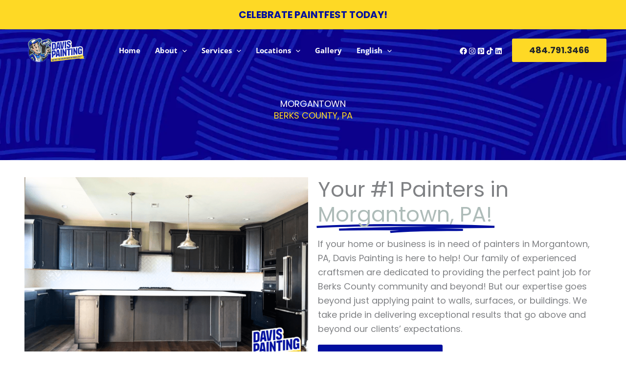

--- FILE ---
content_type: text/html; charset=UTF-8
request_url: https://davispainting.com/locations/pa/berks-county/morgantown/
body_size: 46532
content:
<!DOCTYPE html>
<html lang="en-US" prefix="og: https://ogp.me/ns#">
<head>
<meta charset="UTF-8">
<meta name="viewport" content="width=device-width, initial-scale=1">
	<link rel="profile" href="https://gmpg.org/xfn/11"> 
		<style>img:is([sizes="auto" i], [sizes^="auto," i]) { contain-intrinsic-size: 3000px 1500px }</style>
	
<!-- Google Tag Manager for WordPress by gtm4wp.com -->
<script data-cfasync="false" data-pagespeed-no-defer>
	var gtm4wp_datalayer_name = "dataLayer";
	var dataLayer = dataLayer || [];
</script>
<!-- End Google Tag Manager for WordPress by gtm4wp.com -->
<!-- Search Engine Optimization by Rank Math PRO - https://rankmath.com/ -->
<title>Painters in Morgantown, PA - Davis Painting</title>
<link data-rocket-prefetch href="https://www.googletagmanager.com" rel="dns-prefetch">
<link data-rocket-prefetch href="https://analytics.wpmucdn.com" rel="dns-prefetch">
<link data-rocket-prefetch href="https://connect.facebook.net" rel="dns-prefetch">
<link data-rocket-prefetch href="https://monitor.fraudblocker.com" rel="dns-prefetch">
<link data-rocket-prefetch href="https://googleads.g.doubleclick.net" rel="dns-prefetch"><link rel="preload" data-rocket-preload as="image" href="https://davispainting.com/wp-content/uploads/2024/05/DavisPainting_BackgroundPattern.webp" fetchpriority="high">
<meta name="description" content="Transform your home or business with your #1 painters in Morgantown, Davis Painting! Book your interior &amp; exterior painting services!"/>
<meta name="robots" content="follow, index, max-snippet:-1, max-video-preview:-1, max-image-preview:large"/>
<link rel="canonical" href="https://davispainting.com/locations/pa/berks-county/morgantown/" />
<meta property="og:locale" content="en_US" />
<meta property="og:type" content="article" />
<meta property="og:title" content="Painters in Morgantown, PA - Davis Painting" />
<meta property="og:description" content="Transform your home or business with your #1 painters in Morgantown, Davis Painting! Book your interior &amp; exterior painting services!" />
<meta property="og:url" content="https://davispainting.com/locations/pa/berks-county/morgantown/" />
<meta property="og:site_name" content="Davis Painting" />
<meta property="article:publisher" content="https://www.facebook.com/davispaintingllccustomwork" />
<meta property="og:updated_time" content="2024-07-18T12:40:42+00:00" />
<meta property="og:image" content="https://davispainting.com/wp-content/uploads/2024/05/DavisPainting_Transit.jpg" />
<meta property="og:image:secure_url" content="https://davispainting.com/wp-content/uploads/2024/05/DavisPainting_Transit.jpg" />
<meta property="og:image:width" content="1702" />
<meta property="og:image:height" content="671" />
<meta property="og:image:alt" content="Davis Painting Van" />
<meta property="og:image:type" content="image/jpeg" />
<meta property="article:published_time" content="2024-06-02T22:37:45+00:00" />
<meta property="article:modified_time" content="2024-07-18T12:40:42+00:00" />
<meta name="twitter:card" content="summary_large_image" />
<meta name="twitter:title" content="Painters in Morgantown, PA - Davis Painting" />
<meta name="twitter:description" content="Transform your home or business with your #1 painters in Morgantown, Davis Painting! Book your interior &amp; exterior painting services!" />
<meta name="twitter:image" content="https://davispainting.com/wp-content/uploads/2024/05/DavisPainting_Transit.jpg" />
<meta name="twitter:label1" content="Time to read" />
<meta name="twitter:data1" content="2 minutes" />
<script type="application/ld+json" class="rank-math-schema-pro">{"@context":"https://schema.org","@graph":[{"@type":"Place","@id":"https://davispainting.com/#place","address":{"@type":"PostalAddress","streetAddress":"420 N Penn St, Suite 1","addressLocality":"Spring City","addressRegion":"PA","postalCode":"19475"}},{"@type":"Organization","@id":"https://davispainting.com/#organization","name":"Davis Painting","url":"https://davispainting.com","sameAs":["https://www.facebook.com/davispaintingllccustomwork","https://www.instagram.com/davispaintingcustomwork","https://www.pinterest.com/davispaintingcustomwork","https://www.tiktok.com/@davishomeservices610","https://www.linkedin.com/in/davis-painting-03647191"],"email":"office@davispainting.com","address":{"@type":"PostalAddress","streetAddress":"420 N Penn St, Suite 1","addressLocality":"Spring City","addressRegion":"PA","postalCode":"19475"},"logo":{"@type":"ImageObject","@id":"https://davispainting.com/#logo","url":"https://davispainting.com/wp-content/uploads/2025/07/DavisP.jpg","contentUrl":"https://davispainting.com/wp-content/uploads/2025/07/DavisP.jpg","caption":"Davis Painting","inLanguage":"en-US","width":"112","height":"112"},"description":"We are a Customer Service Company that happens to paint in the process. Davis Painting is a premier painting company specializing in interior, exterior and cabinet painting. With over 10 years in business, we take pride in delivering high-quality results and exceptional customer service. Serving southeastern Pennsylvania and the Jersey Shore, our team of skilled professionals is dedicated to transforming your space into a work of art. Whether you need a fresh coat of paint for your home or business, trust Davis Painting to exceed your expectations. Contact us today for a free estimate and let us bring new life to your property.","legalName":"Davis Painting","numberOfEmployees":{"@type":"QuantitativeValue","minValue":"51","maxValue":"200"},"location":{"@id":"https://davispainting.com/#place"}},{"@type":"WebSite","@id":"https://davispainting.com/#website","url":"https://davispainting.com","name":"Davis Painting","publisher":{"@id":"https://davispainting.com/#organization"},"inLanguage":"en-US"},{"@type":"ImageObject","@id":"https://davispainting.com/wp-content/uploads/2024/05/DavisPainting_Transit-1024x404.jpg","url":"https://davispainting.com/wp-content/uploads/2024/05/DavisPainting_Transit-1024x404.jpg","width":"200","height":"200","inLanguage":"en-US"},{"@type":"BreadcrumbList","@id":"https://davispainting.com/locations/pa/berks-county/morgantown/#breadcrumb","itemListElement":[{"@type":"ListItem","position":"1","item":{"@id":"https://davispainting.com","name":"Home"}},{"@type":"ListItem","position":"2","item":{"@id":"https://davispainting.com/locations/","name":"Locations"}},{"@type":"ListItem","position":"3","item":{"@id":"https://davispainting.com/locations/pa/","name":"Pennsylvania"}},{"@type":"ListItem","position":"4","item":{"@id":"https://davispainting.com/locations/pa/berks-county/","name":"Berks County, PA"}},{"@type":"ListItem","position":"5","item":{"@id":"https://davispainting.com/locations/pa/berks-county/morgantown/","name":"Morgantown, PA"}}]},{"@type":"WebPage","@id":"https://davispainting.com/locations/pa/berks-county/morgantown/#webpage","url":"https://davispainting.com/locations/pa/berks-county/morgantown/","name":"Painters in Morgantown, PA - Davis Painting","datePublished":"2024-06-02T22:37:45+00:00","dateModified":"2024-07-18T12:40:42+00:00","isPartOf":{"@id":"https://davispainting.com/#website"},"primaryImageOfPage":{"@id":"https://davispainting.com/wp-content/uploads/2024/05/DavisPainting_Transit-1024x404.jpg"},"inLanguage":"en-US","breadcrumb":{"@id":"https://davispainting.com/locations/pa/berks-county/morgantown/#breadcrumb"}},{"@type":"Person","@id":"https://davispainting.com/author/brandondavispaintingllc-com/","name":"Davis Painting","url":"https://davispainting.com/author/brandondavispaintingllc-com/","image":{"@type":"ImageObject","@id":"https://secure.gravatar.com/avatar/6bf9c1f96df1a62faf8eb8d5286e1c6e1a11930a62c056ced994af3e5176ac04?s=96&amp;d=mm&amp;r=g","url":"https://secure.gravatar.com/avatar/6bf9c1f96df1a62faf8eb8d5286e1c6e1a11930a62c056ced994af3e5176ac04?s=96&amp;d=mm&amp;r=g","caption":"Davis Painting","inLanguage":"en-US"},"worksFor":{"@id":"https://davispainting.com/#organization"}},{"@type":"Article","headline":"Painters in Morgantown, PA - Davis Painting","keywords":"painters in Morgantown","datePublished":"2024-06-02T22:37:45+00:00","dateModified":"2024-07-18T12:40:42+00:00","author":{"@id":"https://davispainting.com/author/brandondavispaintingllc-com/","name":"Davis Painting"},"publisher":{"@id":"https://davispainting.com/#organization"},"description":"Transform your home or business with your #1 painters in Morgantown, Davis Painting! Book your interior &amp; exterior painting services!","name":"Painters in Morgantown, PA - Davis Painting","@id":"https://davispainting.com/locations/pa/berks-county/morgantown/#richSnippet","isPartOf":{"@id":"https://davispainting.com/locations/pa/berks-county/morgantown/#webpage"},"image":{"@id":"https://davispainting.com/wp-content/uploads/2024/05/DavisPainting_Transit-1024x404.jpg"},"inLanguage":"en-US","mainEntityOfPage":{"@id":"https://davispainting.com/locations/pa/berks-county/morgantown/#webpage"}}]}</script>
<!-- /Rank Math WordPress SEO plugin -->

<link rel='dns-prefetch' href='//www.googletagmanager.com' />

<link rel="alternate" type="application/rss+xml" title="Davis Painting &raquo; Feed" href="https://davispainting.com/feed/" />
<link rel="alternate" type="application/rss+xml" title="Davis Painting &raquo; Comments Feed" href="https://davispainting.com/comments/feed/" />
<link rel='stylesheet' id='astra-theme-css-css' href='https://davispainting.com/wp-content/themes/astra/assets/css/minified/main.min.css?ver=4.12.0' media='all' />
<style id='astra-theme-css-inline-css'>
:root{--ast-post-nav-space:0;--ast-container-default-xlg-padding:6.67em;--ast-container-default-lg-padding:5.67em;--ast-container-default-slg-padding:4.34em;--ast-container-default-md-padding:3.34em;--ast-container-default-sm-padding:6.67em;--ast-container-default-xs-padding:2.4em;--ast-container-default-xxs-padding:1.4em;--ast-code-block-background:#EEEEEE;--ast-comment-inputs-background:#FAFAFA;--ast-normal-container-width:1200px;--ast-narrow-container-width:750px;--ast-blog-title-font-weight:normal;--ast-blog-meta-weight:inherit;--ast-global-color-primary:var(--ast-global-color-5);--ast-global-color-secondary:var(--ast-global-color-4);--ast-global-color-alternate-background:var(--ast-global-color-7);--ast-global-color-subtle-background:var(--ast-global-color-6);--ast-bg-style-guide:var( --ast-global-color-secondary,--ast-global-color-5 );--ast-shadow-style-guide:0px 0px 4px 0 #00000057;--ast-global-dark-bg-style:#fff;--ast-global-dark-lfs:#fbfbfb;--ast-widget-bg-color:#fafafa;--ast-wc-container-head-bg-color:#fbfbfb;--ast-title-layout-bg:#eeeeee;--ast-search-border-color:#e7e7e7;--ast-lifter-hover-bg:#e6e6e6;--ast-gallery-block-color:#000;--srfm-color-input-label:var(--ast-global-color-2);}html{font-size:112.5%;}a,.page-title{color:var(--ast-global-color-2);}a:hover,a:focus{color:var(--ast-global-color-0);}body,button,input,select,textarea,.ast-button,.ast-custom-button{font-family:'Poppins',sans-serif;font-weight:400;font-size:18px;font-size:1rem;line-height:var(--ast-body-line-height,1.65em);}blockquote{color:var(--ast-global-color-3);}p,.entry-content p{margin-bottom:1em;}h1,h2,h3,h4,h5,h6,.entry-content :where(h1,h2,h3,h4,h5,h6),.site-title,.site-title a{font-family:'Barlow Semi Condensed',sans-serif;font-weight:700;line-height:1.2em;text-transform:none;}.site-title{font-size:35px;font-size:1.94444444444rem;display:none;}header .custom-logo-link img{max-width:180px;width:180px;}.astra-logo-svg{width:180px;}.site-header .site-description{font-size:15px;font-size:0.833333333333rem;display:none;}.entry-title{font-size:26px;font-size:1.44444444444rem;}.archive .ast-article-post .ast-article-inner,.blog .ast-article-post .ast-article-inner,.archive .ast-article-post .ast-article-inner:hover,.blog .ast-article-post .ast-article-inner:hover{overflow:hidden;}h1,.entry-content :where(h1){font-size:48px;font-size:2.66666666667rem;font-family:'Barlow Semi Condensed',sans-serif;line-height:1.4em;text-transform:none;}h2,.entry-content :where(h2){font-size:38px;font-size:2.11111111111rem;font-family:'Barlow Semi Condensed',sans-serif;line-height:1.3em;text-transform:none;}h3,.entry-content :where(h3){font-size:30px;font-size:1.66666666667rem;font-family:'Barlow Semi Condensed',sans-serif;line-height:1.3em;text-transform:none;}h4,.entry-content :where(h4){font-size:24px;font-size:1.33333333333rem;line-height:1.2em;font-family:'Barlow Semi Condensed',sans-serif;text-transform:none;}h5,.entry-content :where(h5){font-size:20px;font-size:1.11111111111rem;line-height:1.2em;font-family:'Barlow Semi Condensed',sans-serif;text-transform:none;}h6,.entry-content :where(h6){font-size:17px;font-size:0.944444444444rem;line-height:1.25em;font-family:'Barlow Semi Condensed',sans-serif;text-transform:none;}::selection{background-color:var(--ast-global-color-0);color:#ffffff;}body,h1,h2,h3,h4,h5,h6,.entry-title a,.entry-content :where(h1,h2,h3,h4,h5,h6){color:var(--ast-global-color-3);}.tagcloud a:hover,.tagcloud a:focus,.tagcloud a.current-item{color:#ffffff;border-color:var(--ast-global-color-2);background-color:var(--ast-global-color-2);}input:focus,input[type="text"]:focus,input[type="email"]:focus,input[type="url"]:focus,input[type="password"]:focus,input[type="reset"]:focus,input[type="search"]:focus,textarea:focus{border-color:var(--ast-global-color-2);}input[type="radio"]:checked,input[type=reset],input[type="checkbox"]:checked,input[type="checkbox"]:hover:checked,input[type="checkbox"]:focus:checked,input[type=range]::-webkit-slider-thumb{border-color:var(--ast-global-color-2);background-color:var(--ast-global-color-2);box-shadow:none;}.site-footer a:hover + .post-count,.site-footer a:focus + .post-count{background:var(--ast-global-color-2);border-color:var(--ast-global-color-2);}.single .nav-links .nav-previous,.single .nav-links .nav-next{color:var(--ast-global-color-2);}.entry-meta,.entry-meta *{line-height:1.45;color:var(--ast-global-color-2);}.entry-meta a:not(.ast-button):hover,.entry-meta a:not(.ast-button):hover *,.entry-meta a:not(.ast-button):focus,.entry-meta a:not(.ast-button):focus *,.page-links > .page-link,.page-links .page-link:hover,.post-navigation a:hover{color:var(--ast-global-color-0);}#cat option,.secondary .calendar_wrap thead a,.secondary .calendar_wrap thead a:visited{color:var(--ast-global-color-2);}.secondary .calendar_wrap #today,.ast-progress-val span{background:var(--ast-global-color-2);}.secondary a:hover + .post-count,.secondary a:focus + .post-count{background:var(--ast-global-color-2);border-color:var(--ast-global-color-2);}.calendar_wrap #today > a{color:#ffffff;}.page-links .page-link,.single .post-navigation a{color:var(--ast-global-color-2);}.ast-search-menu-icon .search-form button.search-submit{padding:0 4px;}.ast-search-menu-icon form.search-form{padding-right:0;}.ast-search-menu-icon.slide-search input.search-field{width:0;}.ast-header-search .ast-search-menu-icon.ast-dropdown-active .search-form,.ast-header-search .ast-search-menu-icon.ast-dropdown-active .search-field:focus{transition:all 0.2s;}.search-form input.search-field:focus{outline:none;}.wp-block-latest-posts > li > a{color:var(--ast-global-color-2);}.widget-title,.widget .wp-block-heading{font-size:25px;font-size:1.38888888889rem;color:var(--ast-global-color-3);}.single .ast-author-details .author-title{color:var(--ast-global-color-0);}.ast-search-menu-icon.slide-search a:focus-visible:focus-visible,.astra-search-icon:focus-visible,#close:focus-visible,a:focus-visible,.ast-menu-toggle:focus-visible,.site .skip-link:focus-visible,.wp-block-loginout input:focus-visible,.wp-block-search.wp-block-search__button-inside .wp-block-search__inside-wrapper,.ast-header-navigation-arrow:focus-visible,.ast-orders-table__row .ast-orders-table__cell:focus-visible,a#ast-apply-coupon:focus-visible,#ast-apply-coupon:focus-visible,#close:focus-visible,.button.search-submit:focus-visible,#search_submit:focus,.normal-search:focus-visible,.ast-header-account-wrap:focus-visible,.astra-cart-drawer-close:focus,.ast-single-variation:focus,.ast-button:focus,.ast-builder-button-wrap:has(.ast-custom-button-link:focus),.ast-builder-button-wrap .ast-custom-button-link:focus{outline-style:dotted;outline-color:inherit;outline-width:thin;}input:focus,input[type="text"]:focus,input[type="email"]:focus,input[type="url"]:focus,input[type="password"]:focus,input[type="reset"]:focus,input[type="search"]:focus,input[type="number"]:focus,textarea:focus,.wp-block-search__input:focus,[data-section="section-header-mobile-trigger"] .ast-button-wrap .ast-mobile-menu-trigger-minimal:focus,.ast-mobile-popup-drawer.active .menu-toggle-close:focus,#ast-scroll-top:focus,#coupon_code:focus,#ast-coupon-code:focus{border-style:dotted;border-color:inherit;border-width:thin;}input{outline:none;}.ast-logo-title-inline .site-logo-img{padding-right:1em;}.site-logo-img img{ transition:all 0.2s linear;}body .ast-oembed-container *{position:absolute;top:0;width:100%;height:100%;left:0;}body .wp-block-embed-pocket-casts .ast-oembed-container *{position:unset;}.ast-single-post-featured-section + article {margin-top: 2em;}.site-content .ast-single-post-featured-section img {width: 100%;overflow: hidden;object-fit: cover;}.site > .ast-single-related-posts-container {margin-top: 0;}@media (min-width: 922px) {.ast-desktop .ast-container--narrow {max-width: var(--ast-narrow-container-width);margin: 0 auto;}}.ast-page-builder-template .hentry {margin: 0;}.ast-page-builder-template .site-content > .ast-container {max-width: 100%;padding: 0;}.ast-page-builder-template .site .site-content #primary {padding: 0;margin: 0;}.ast-page-builder-template .no-results {text-align: center;margin: 4em auto;}.ast-page-builder-template .ast-pagination {padding: 2em;}.ast-page-builder-template .entry-header.ast-no-title.ast-no-thumbnail {margin-top: 0;}.ast-page-builder-template .entry-header.ast-header-without-markup {margin-top: 0;margin-bottom: 0;}.ast-page-builder-template .entry-header.ast-no-title.ast-no-meta {margin-bottom: 0;}.ast-page-builder-template.single .post-navigation {padding-bottom: 2em;}.ast-page-builder-template.single-post .site-content > .ast-container {max-width: 100%;}.ast-page-builder-template .entry-header {margin-top: 4em;margin-left: auto;margin-right: auto;padding-left: 20px;padding-right: 20px;}.single.ast-page-builder-template .entry-header {padding-left: 20px;padding-right: 20px;}.ast-page-builder-template .ast-archive-description {margin: 4em auto 0;padding-left: 20px;padding-right: 20px;}.ast-page-builder-template.ast-no-sidebar .entry-content .alignwide {margin-left: 0;margin-right: 0;}@media (max-width:921.9px){#ast-desktop-header{display:none;}}@media (min-width:922px){#ast-mobile-header{display:none;}}.wp-block-buttons.aligncenter{justify-content:center;}@media (max-width:921px){.ast-theme-transparent-header #primary,.ast-theme-transparent-header #secondary{padding:0;}}@media (max-width:921px){.ast-plain-container.ast-no-sidebar #primary{padding:0;}}.ast-plain-container.ast-no-sidebar #primary{margin-top:0;margin-bottom:0;}.wp-block-button.is-style-outline .wp-block-button__link{border-color:var(--ast-global-color-0);border-top-width:0px;border-right-width:0px;border-bottom-width:0px;border-left-width:0px;}div.wp-block-button.is-style-outline > .wp-block-button__link:not(.has-text-color),div.wp-block-button.wp-block-button__link.is-style-outline:not(.has-text-color){color:var(--ast-global-color-0);}.wp-block-button.is-style-outline .wp-block-button__link:hover,.wp-block-buttons .wp-block-button.is-style-outline .wp-block-button__link:focus,.wp-block-buttons .wp-block-button.is-style-outline > .wp-block-button__link:not(.has-text-color):hover,.wp-block-buttons .wp-block-button.wp-block-button__link.is-style-outline:not(.has-text-color):hover{color:var(--ast-global-color-5);background-color:var(--ast-global-color-0);border-color:var(--ast-global-color-0);}.post-page-numbers.current .page-link,.ast-pagination .page-numbers.current{color:#ffffff;border-color:var(--ast-global-color-0);background-color:var(--ast-global-color-0);}.wp-block-buttons .wp-block-button.is-style-outline .wp-block-button__link.wp-element-button,.ast-outline-button,.wp-block-uagb-buttons-child .uagb-buttons-repeater.ast-outline-button{border-color:var(--ast-global-color-0);border-top-width:2px;border-right-width:2px;border-bottom-width:2px;border-left-width:2px;font-family:'Poppins',sans-serif;font-weight:500;font-size:16px;font-size:0.888888888889rem;line-height:1em;border-top-left-radius:6px;border-top-right-radius:6px;border-bottom-right-radius:6px;border-bottom-left-radius:6px;}.wp-block-buttons .wp-block-button.is-style-outline > .wp-block-button__link:not(.has-text-color),.wp-block-buttons .wp-block-button.wp-block-button__link.is-style-outline:not(.has-text-color),.ast-outline-button{color:var(--ast-global-color-0);}.wp-block-button.is-style-outline .wp-block-button__link:hover,.wp-block-buttons .wp-block-button.is-style-outline .wp-block-button__link:focus,.wp-block-buttons .wp-block-button.is-style-outline > .wp-block-button__link:not(.has-text-color):hover,.wp-block-buttons .wp-block-button.wp-block-button__link.is-style-outline:not(.has-text-color):hover,.ast-outline-button:hover,.ast-outline-button:focus,.wp-block-uagb-buttons-child .uagb-buttons-repeater.ast-outline-button:hover,.wp-block-uagb-buttons-child .uagb-buttons-repeater.ast-outline-button:focus{color:var(--ast-global-color-5);background-color:var(--ast-global-color-0);border-color:var(--ast-global-color-0);}.wp-block-button .wp-block-button__link.wp-element-button.is-style-outline:not(.has-background),.wp-block-button.is-style-outline>.wp-block-button__link.wp-element-button:not(.has-background),.ast-outline-button{background-color:rgba(62,35,209,0);}@media (max-width:921px){.wp-block-buttons .wp-block-button.is-style-outline .wp-block-button__link.wp-element-button,.ast-outline-button,.wp-block-uagb-buttons-child .uagb-buttons-repeater.ast-outline-button{font-size:15px;font-size:0.833333333333rem;}}@media (max-width:544px){.wp-block-buttons .wp-block-button.is-style-outline .wp-block-button__link.wp-element-button,.ast-outline-button,.wp-block-uagb-buttons-child .uagb-buttons-repeater.ast-outline-button{font-size:14px;font-size:0.777777777778rem;}}.entry-content[data-ast-blocks-layout] > figure{margin-bottom:1em;}.elementor-widget-container .elementor-loop-container .e-loop-item[data-elementor-type="loop-item"]{width:100%;}@media (max-width:921px){.ast-left-sidebar #content > .ast-container{display:flex;flex-direction:column-reverse;width:100%;}.ast-separate-container .ast-article-post,.ast-separate-container .ast-article-single{padding:1.5em 2.14em;}.ast-author-box img.avatar{margin:20px 0 0 0;}}@media (min-width:922px){.ast-separate-container.ast-right-sidebar #primary,.ast-separate-container.ast-left-sidebar #primary{border:0;}.search-no-results.ast-separate-container #primary{margin-bottom:4em;}}.elementor-widget-button .elementor-button{border-style:solid;text-decoration:none;border-top-width:0px;border-right-width:0px;border-left-width:0px;border-bottom-width:0px;}body .elementor-button.elementor-size-sm,body .elementor-button.elementor-size-xs,body .elementor-button.elementor-size-md,body .elementor-button.elementor-size-lg,body .elementor-button.elementor-size-xl,body .elementor-button{border-top-left-radius:3px;border-top-right-radius:3px;border-bottom-right-radius:3px;border-bottom-left-radius:3px;padding-top:10px;padding-right:20px;padding-bottom:10px;padding-left:20px;}.elementor-widget-button .elementor-button{border-color:var(--ast-global-color-0);background-color:rgba(62,35,209,0);}.elementor-widget-button .elementor-button:hover,.elementor-widget-button .elementor-button:focus{color:var(--ast-global-color-5);background-color:var(--ast-global-color-0);border-color:var(--ast-global-color-0);}.wp-block-button .wp-block-button__link ,.elementor-widget-button .elementor-button,.elementor-widget-button .elementor-button:visited{color:var(--ast-global-color-0);}.elementor-widget-button .elementor-button{font-family:'Poppins',sans-serif;font-weight:500;font-size:16px;font-size:0.888888888889rem;line-height:1em;text-transform:capitalize;}body .elementor-button.elementor-size-sm,body .elementor-button.elementor-size-xs,body .elementor-button.elementor-size-md,body .elementor-button.elementor-size-lg,body .elementor-button.elementor-size-xl,body .elementor-button{font-size:16px;font-size:0.888888888889rem;}.wp-block-button .wp-block-button__link:hover,.wp-block-button .wp-block-button__link:focus{color:var(--ast-global-color-5);background-color:var(--ast-global-color-0);border-color:var(--ast-global-color-0);}.elementor-widget-heading h1.elementor-heading-title{line-height:1.4em;}.elementor-widget-heading h2.elementor-heading-title{line-height:1.3em;}.elementor-widget-heading h3.elementor-heading-title{line-height:1.3em;}.elementor-widget-heading h4.elementor-heading-title{line-height:1.2em;}.elementor-widget-heading h5.elementor-heading-title{line-height:1.2em;}.elementor-widget-heading h6.elementor-heading-title{line-height:1.25em;}.wp-block-button .wp-block-button__link,.wp-block-search .wp-block-search__button,body .wp-block-file .wp-block-file__button{border-style:solid;border-top-width:0px;border-right-width:0px;border-left-width:0px;border-bottom-width:0px;border-color:var(--ast-global-color-0);background-color:rgba(62,35,209,0);color:var(--ast-global-color-0);font-family:'Poppins',sans-serif;font-weight:500;line-height:1em;text-transform:capitalize;font-size:16px;font-size:0.888888888889rem;border-top-left-radius:3px;border-top-right-radius:3px;border-bottom-right-radius:3px;border-bottom-left-radius:3px;padding-top:10px;padding-right:20px;padding-bottom:10px;padding-left:20px;}@media (max-width:921px){.wp-block-button .wp-block-button__link,.wp-block-search .wp-block-search__button,body .wp-block-file .wp-block-file__button{font-size:15px;font-size:0.833333333333rem;}}@media (max-width:544px){.wp-block-button .wp-block-button__link,.wp-block-search .wp-block-search__button,body .wp-block-file .wp-block-file__button{font-size:14px;font-size:0.777777777778rem;}}.menu-toggle,button,.ast-button,.ast-custom-button,.button,input#submit,input[type="button"],input[type="submit"],input[type="reset"],form[CLASS*="wp-block-search__"].wp-block-search .wp-block-search__inside-wrapper .wp-block-search__button,body .wp-block-file .wp-block-file__button{border-style:solid;border-top-width:0px;border-right-width:0px;border-left-width:0px;border-bottom-width:0px;color:var(--ast-global-color-0);border-color:var(--ast-global-color-0);background-color:rgba(62,35,209,0);padding-top:10px;padding-right:20px;padding-bottom:10px;padding-left:20px;font-family:'Poppins',sans-serif;font-weight:500;font-size:16px;font-size:0.888888888889rem;line-height:1em;text-transform:capitalize;border-top-left-radius:3px;border-top-right-radius:3px;border-bottom-right-radius:3px;border-bottom-left-radius:3px;}button:focus,.menu-toggle:hover,button:hover,.ast-button:hover,.ast-custom-button:hover .button:hover,.ast-custom-button:hover ,input[type=reset]:hover,input[type=reset]:focus,input#submit:hover,input#submit:focus,input[type="button"]:hover,input[type="button"]:focus,input[type="submit"]:hover,input[type="submit"]:focus,form[CLASS*="wp-block-search__"].wp-block-search .wp-block-search__inside-wrapper .wp-block-search__button:hover,form[CLASS*="wp-block-search__"].wp-block-search .wp-block-search__inside-wrapper .wp-block-search__button:focus,body .wp-block-file .wp-block-file__button:hover,body .wp-block-file .wp-block-file__button:focus{color:var(--ast-global-color-5);background-color:var(--ast-global-color-0);border-color:var(--ast-global-color-0);}@media (max-width:921px){.menu-toggle,button,.ast-button,.ast-custom-button,.button,input#submit,input[type="button"],input[type="submit"],input[type="reset"],form[CLASS*="wp-block-search__"].wp-block-search .wp-block-search__inside-wrapper .wp-block-search__button,body .wp-block-file .wp-block-file__button{font-size:15px;font-size:0.833333333333rem;}}@media (max-width:544px){.menu-toggle,button,.ast-button,.ast-custom-button,.button,input#submit,input[type="button"],input[type="submit"],input[type="reset"],form[CLASS*="wp-block-search__"].wp-block-search .wp-block-search__inside-wrapper .wp-block-search__button,body .wp-block-file .wp-block-file__button{font-size:14px;font-size:0.777777777778rem;}}@media (max-width:921px){.menu-toggle,button,.ast-button,.button,input#submit,input[type="button"],input[type="submit"],input[type="reset"]{font-size:15px;font-size:0.833333333333rem;}.ast-mobile-header-stack .main-header-bar .ast-search-menu-icon{display:inline-block;}.ast-header-break-point.ast-header-custom-item-outside .ast-mobile-header-stack .main-header-bar .ast-search-icon{margin:0;}.ast-comment-avatar-wrap img{max-width:2.5em;}.ast-comment-meta{padding:0 1.8888em 1.3333em;}.ast-separate-container .ast-comment-list li.depth-1{padding:1.5em 2.14em;}.ast-separate-container .comment-respond{padding:2em 2.14em;}}@media (min-width:544px){.ast-container{max-width:100%;}}@media (max-width:544px){.ast-separate-container .ast-article-post,.ast-separate-container .ast-article-single,.ast-separate-container .comments-title,.ast-separate-container .ast-archive-description{padding:1.5em 1em;}.ast-separate-container #content .ast-container{padding-left:0.54em;padding-right:0.54em;}.ast-separate-container .ast-comment-list .bypostauthor{padding:.5em;}.ast-search-menu-icon.ast-dropdown-active .search-field{width:170px;}.menu-toggle,button,.ast-button,.button,input#submit,input[type="button"],input[type="submit"],input[type="reset"]{font-size:14px;font-size:0.777777777778rem;}} #ast-mobile-header .ast-site-header-cart-li a{pointer-events:none;}body,.ast-separate-container{background-color:var(--ast-global-color-4);background-image:none;}@media (max-width:921px){.widget-title{font-size:24px;font-size:1.41176470588rem;}body,button,input,select,textarea,.ast-button,.ast-custom-button{font-size:17px;font-size:0.944444444444rem;}#secondary,#secondary button,#secondary input,#secondary select,#secondary textarea{font-size:17px;font-size:0.944444444444rem;}.site-title{display:none;}.site-header .site-description{display:none;}h1,.entry-content :where(h1){font-size:40px;}h2,.entry-content :where(h2){font-size:32px;}h3,.entry-content :where(h3){font-size:26px;}h4,.entry-content :where(h4){font-size:20px;font-size:1.11111111111rem;}h5,.entry-content :where(h5){font-size:17px;font-size:0.944444444444rem;}h6,.entry-content :where(h6){font-size:15px;font-size:0.833333333333rem;}.astra-logo-svg{width:104px;}header .custom-logo-link img,.ast-header-break-point .site-logo-img .custom-mobile-logo-link img{max-width:104px;width:104px;}body,.ast-separate-container{background-color:var(--ast-global-color-4);background-image:none;}}@media (max-width:544px){.widget-title{font-size:24px;font-size:1.41176470588rem;}body,button,input,select,textarea,.ast-button,.ast-custom-button{font-size:17px;font-size:0.944444444444rem;}#secondary,#secondary button,#secondary input,#secondary select,#secondary textarea{font-size:17px;font-size:0.944444444444rem;}.site-title{display:none;}.site-header .site-description{display:none;}h1,.entry-content :where(h1){font-size:32px;}h2,.entry-content :where(h2){font-size:25px;}h3,.entry-content :where(h3){font-size:22px;}h4,.entry-content :where(h4){font-size:18px;font-size:1rem;}h5,.entry-content :where(h5){font-size:15px;font-size:0.833333333333rem;}h6,.entry-content :where(h6){font-size:13px;font-size:0.722222222222rem;}header .custom-logo-link img,.ast-header-break-point .site-branding img,.ast-header-break-point .custom-logo-link img{max-width:100px;width:100px;}.astra-logo-svg{width:100px;}.ast-header-break-point .site-logo-img .custom-mobile-logo-link img{max-width:100px;}body,.ast-separate-container{background-color:var(--ast-global-color-4);background-image:none;}}@media (max-width:544px){html{font-size:112.5%;}}@media (min-width:922px){.ast-container{max-width:1240px;}}@media (min-width:922px){.site-content .ast-container{display:flex;}}@media (max-width:921px){.site-content .ast-container{flex-direction:column;}}@media (min-width:922px){.main-header-menu .sub-menu .menu-item.ast-left-align-sub-menu:hover > .sub-menu,.main-header-menu .sub-menu .menu-item.ast-left-align-sub-menu.focus > .sub-menu{margin-left:-0px;}}.ast-theme-transparent-header .ast-header-social-wrap .ast-social-color-type-custom .ast-builder-social-element svg{fill:var(--ast-global-color-4);}.ast-theme-transparent-header .ast-header-social-wrap .ast-social-color-type-custom .ast-builder-social-element:hover svg{fill:var(--ast-global-color-5);}.ast-theme-transparent-header .ast-header-social-wrap .ast-social-color-type-custom .ast-builder-social-element .social-item-label{color:var(--ast-global-color-4);}.ast-theme-transparent-header .ast-header-social-wrap .ast-social-color-type-custom .ast-builder-social-element:hover .social-item-label{color:var(--ast-global-color-5);}.ast-theme-transparent-header [data-section="section-header-mobile-trigger"] .ast-button-wrap .mobile-menu-toggle-icon .ast-mobile-svg{fill:var(--ast-global-color-5);}.ast-theme-transparent-header [data-section="section-header-mobile-trigger"] .ast-button-wrap .mobile-menu-wrap .mobile-menu{color:var(--ast-global-color-5);}.ast-theme-transparent-header [data-section="section-header-mobile-trigger"] .ast-button-wrap .ast-mobile-menu-trigger-minimal{background:transparent;}.site .comments-area{padding-bottom:3em;}.footer-widget-area[data-section^="section-fb-html-"] .ast-builder-html-element{text-align:center;}.wp-block-file {display: flex;align-items: center;flex-wrap: wrap;justify-content: space-between;}.wp-block-pullquote {border: none;}.wp-block-pullquote blockquote::before {content: "\201D";font-family: "Helvetica",sans-serif;display: flex;transform: rotate( 180deg );font-size: 6rem;font-style: normal;line-height: 1;font-weight: bold;align-items: center;justify-content: center;}.has-text-align-right > blockquote::before {justify-content: flex-start;}.has-text-align-left > blockquote::before {justify-content: flex-end;}figure.wp-block-pullquote.is-style-solid-color blockquote {max-width: 100%;text-align: inherit;}:root {--wp--custom--ast-default-block-top-padding: 3em;--wp--custom--ast-default-block-right-padding: 3em;--wp--custom--ast-default-block-bottom-padding: 3em;--wp--custom--ast-default-block-left-padding: 3em;--wp--custom--ast-container-width: 1200px;--wp--custom--ast-content-width-size: 1200px;--wp--custom--ast-wide-width-size: calc(1200px + var(--wp--custom--ast-default-block-left-padding) + var(--wp--custom--ast-default-block-right-padding));}.ast-narrow-container {--wp--custom--ast-content-width-size: 750px;--wp--custom--ast-wide-width-size: 750px;}@media(max-width: 921px) {:root {--wp--custom--ast-default-block-top-padding: 3em;--wp--custom--ast-default-block-right-padding: 2em;--wp--custom--ast-default-block-bottom-padding: 3em;--wp--custom--ast-default-block-left-padding: 2em;}}@media(max-width: 544px) {:root {--wp--custom--ast-default-block-top-padding: 3em;--wp--custom--ast-default-block-right-padding: 1.5em;--wp--custom--ast-default-block-bottom-padding: 3em;--wp--custom--ast-default-block-left-padding: 1.5em;}}.entry-content > .wp-block-group,.entry-content > .wp-block-cover,.entry-content > .wp-block-columns {padding-top: var(--wp--custom--ast-default-block-top-padding);padding-right: var(--wp--custom--ast-default-block-right-padding);padding-bottom: var(--wp--custom--ast-default-block-bottom-padding);padding-left: var(--wp--custom--ast-default-block-left-padding);}.ast-plain-container.ast-no-sidebar .entry-content > .alignfull,.ast-page-builder-template .ast-no-sidebar .entry-content > .alignfull {margin-left: calc( -50vw + 50%);margin-right: calc( -50vw + 50%);max-width: 100vw;width: 100vw;}.ast-plain-container.ast-no-sidebar .entry-content .alignfull .alignfull,.ast-page-builder-template.ast-no-sidebar .entry-content .alignfull .alignfull,.ast-plain-container.ast-no-sidebar .entry-content .alignfull .alignwide,.ast-page-builder-template.ast-no-sidebar .entry-content .alignfull .alignwide,.ast-plain-container.ast-no-sidebar .entry-content .alignwide .alignfull,.ast-page-builder-template.ast-no-sidebar .entry-content .alignwide .alignfull,.ast-plain-container.ast-no-sidebar .entry-content .alignwide .alignwide,.ast-page-builder-template.ast-no-sidebar .entry-content .alignwide .alignwide,.ast-plain-container.ast-no-sidebar .entry-content .wp-block-column .alignfull,.ast-page-builder-template.ast-no-sidebar .entry-content .wp-block-column .alignfull,.ast-plain-container.ast-no-sidebar .entry-content .wp-block-column .alignwide,.ast-page-builder-template.ast-no-sidebar .entry-content .wp-block-column .alignwide {margin-left: auto;margin-right: auto;width: 100%;}[data-ast-blocks-layout] .wp-block-separator:not(.is-style-dots) {height: 0;}[data-ast-blocks-layout] .wp-block-separator {margin: 20px auto;}[data-ast-blocks-layout] .wp-block-separator:not(.is-style-wide):not(.is-style-dots) {max-width: 100px;}[data-ast-blocks-layout] .wp-block-separator.has-background {padding: 0;}.entry-content[data-ast-blocks-layout] > * {max-width: var(--wp--custom--ast-content-width-size);margin-left: auto;margin-right: auto;}.entry-content[data-ast-blocks-layout] > .alignwide {max-width: var(--wp--custom--ast-wide-width-size);}.entry-content[data-ast-blocks-layout] .alignfull {max-width: none;}.entry-content .wp-block-columns {margin-bottom: 0;}blockquote {margin: 1.5em;border-color: rgba(0,0,0,0.05);}.wp-block-quote:not(.has-text-align-right):not(.has-text-align-center) {border-left: 5px solid rgba(0,0,0,0.05);}.has-text-align-right > blockquote,blockquote.has-text-align-right {border-right: 5px solid rgba(0,0,0,0.05);}.has-text-align-left > blockquote,blockquote.has-text-align-left {border-left: 5px solid rgba(0,0,0,0.05);}.wp-block-site-tagline,.wp-block-latest-posts .read-more {margin-top: 15px;}.wp-block-loginout p label {display: block;}.wp-block-loginout p:not(.login-remember):not(.login-submit) input {width: 100%;}.wp-block-loginout input:focus {border-color: transparent;}.wp-block-loginout input:focus {outline: thin dotted;}.entry-content .wp-block-media-text .wp-block-media-text__content {padding: 0 0 0 8%;}.entry-content .wp-block-media-text.has-media-on-the-right .wp-block-media-text__content {padding: 0 8% 0 0;}.entry-content .wp-block-media-text.has-background .wp-block-media-text__content {padding: 8%;}.entry-content .wp-block-cover:not([class*="background-color"]):not(.has-text-color.has-link-color) .wp-block-cover__inner-container,.entry-content .wp-block-cover:not([class*="background-color"]) .wp-block-cover-image-text,.entry-content .wp-block-cover:not([class*="background-color"]) .wp-block-cover-text,.entry-content .wp-block-cover-image:not([class*="background-color"]) .wp-block-cover__inner-container,.entry-content .wp-block-cover-image:not([class*="background-color"]) .wp-block-cover-image-text,.entry-content .wp-block-cover-image:not([class*="background-color"]) .wp-block-cover-text {color: var(--ast-global-color-primary,var(--ast-global-color-5));}.wp-block-loginout .login-remember input {width: 1.1rem;height: 1.1rem;margin: 0 5px 4px 0;vertical-align: middle;}.wp-block-latest-posts > li > *:first-child,.wp-block-latest-posts:not(.is-grid) > li:first-child {margin-top: 0;}.entry-content > .wp-block-buttons,.entry-content > .wp-block-uagb-buttons {margin-bottom: 1.5em;}.wp-block-search__inside-wrapper .wp-block-search__input {padding: 0 10px;color: var(--ast-global-color-3);background: var(--ast-global-color-primary,var(--ast-global-color-5));border-color: var(--ast-border-color);}.wp-block-latest-posts .read-more {margin-bottom: 1.5em;}.wp-block-search__no-button .wp-block-search__inside-wrapper .wp-block-search__input {padding-top: 5px;padding-bottom: 5px;}.wp-block-latest-posts .wp-block-latest-posts__post-date,.wp-block-latest-posts .wp-block-latest-posts__post-author {font-size: 1rem;}.wp-block-latest-posts > li > *,.wp-block-latest-posts:not(.is-grid) > li {margin-top: 12px;margin-bottom: 12px;}.ast-page-builder-template .entry-content[data-ast-blocks-layout] > .alignwide:where(:not(.uagb-is-root-container):not(.spectra-is-root-container)) > * {max-width: var(--wp--custom--ast-wide-width-size);}.ast-page-builder-template .entry-content[data-ast-blocks-layout] > .inherit-container-width > *,.ast-page-builder-template .entry-content[data-ast-blocks-layout] > *:not(.wp-block-group):where(:not(.uagb-is-root-container):not(.spectra-is-root-container)) > *,.entry-content[data-ast-blocks-layout] > .wp-block-cover .wp-block-cover__inner-container {max-width: var(--wp--custom--ast-content-width-size) ;margin-left: auto;margin-right: auto;}.ast-page-builder-template .entry-content[data-ast-blocks-layout] > *,.ast-page-builder-template .entry-content[data-ast-blocks-layout] > .alignfull:where(:not(.wp-block-group):not(.uagb-is-root-container):not(.spectra-is-root-container)) > * {max-width: none;}.entry-content[data-ast-blocks-layout] .wp-block-cover:not(.alignleft):not(.alignright) {width: auto;}@media(max-width: 1200px) {.ast-separate-container .entry-content > .alignfull,.ast-separate-container .entry-content[data-ast-blocks-layout] > .alignwide,.ast-plain-container .entry-content[data-ast-blocks-layout] > .alignwide,.ast-plain-container .entry-content .alignfull {margin-left: calc(-1 * min(var(--ast-container-default-xlg-padding),20px)) ;margin-right: calc(-1 * min(var(--ast-container-default-xlg-padding),20px));}}@media(min-width: 1201px) {.ast-separate-container .entry-content > .alignfull {margin-left: calc(-1 * var(--ast-container-default-xlg-padding) );margin-right: calc(-1 * var(--ast-container-default-xlg-padding) );}.ast-separate-container .entry-content[data-ast-blocks-layout] > .alignwide,.ast-plain-container .entry-content[data-ast-blocks-layout] > .alignwide {margin-left: calc(-1 * var(--wp--custom--ast-default-block-left-padding) );margin-right: calc(-1 * var(--wp--custom--ast-default-block-right-padding) );}}@media(min-width: 921px) {.ast-separate-container .entry-content .wp-block-group.alignwide:not(.inherit-container-width) > :where(:not(.alignleft):not(.alignright)),.ast-plain-container .entry-content .wp-block-group.alignwide:not(.inherit-container-width) > :where(:not(.alignleft):not(.alignright)) {max-width: calc( var(--wp--custom--ast-content-width-size) + 80px );}.ast-plain-container.ast-right-sidebar .entry-content[data-ast-blocks-layout] .alignfull,.ast-plain-container.ast-left-sidebar .entry-content[data-ast-blocks-layout] .alignfull {margin-left: -60px;margin-right: -60px;}}@media(min-width: 544px) {.entry-content > .alignleft {margin-right: 20px;}.entry-content > .alignright {margin-left: 20px;}}@media (max-width:544px){.wp-block-columns .wp-block-column:not(:last-child){margin-bottom:20px;}.wp-block-latest-posts{margin:0;}}@media( max-width: 600px ) {.entry-content .wp-block-media-text .wp-block-media-text__content,.entry-content .wp-block-media-text.has-media-on-the-right .wp-block-media-text__content {padding: 8% 0 0;}.entry-content .wp-block-media-text.has-background .wp-block-media-text__content {padding: 8%;}}.ast-page-builder-template .entry-header {padding-left: 0;}.ast-narrow-container .site-content .wp-block-uagb-image--align-full .wp-block-uagb-image__figure {max-width: 100%;margin-left: auto;margin-right: auto;}:root .has-ast-global-color-0-color{color:var(--ast-global-color-0);}:root .has-ast-global-color-0-background-color{background-color:var(--ast-global-color-0);}:root .wp-block-button .has-ast-global-color-0-color{color:var(--ast-global-color-0);}:root .wp-block-button .has-ast-global-color-0-background-color{background-color:var(--ast-global-color-0);}:root .has-ast-global-color-1-color{color:var(--ast-global-color-1);}:root .has-ast-global-color-1-background-color{background-color:var(--ast-global-color-1);}:root .wp-block-button .has-ast-global-color-1-color{color:var(--ast-global-color-1);}:root .wp-block-button .has-ast-global-color-1-background-color{background-color:var(--ast-global-color-1);}:root .has-ast-global-color-2-color{color:var(--ast-global-color-2);}:root .has-ast-global-color-2-background-color{background-color:var(--ast-global-color-2);}:root .wp-block-button .has-ast-global-color-2-color{color:var(--ast-global-color-2);}:root .wp-block-button .has-ast-global-color-2-background-color{background-color:var(--ast-global-color-2);}:root .has-ast-global-color-3-color{color:var(--ast-global-color-3);}:root .has-ast-global-color-3-background-color{background-color:var(--ast-global-color-3);}:root .wp-block-button .has-ast-global-color-3-color{color:var(--ast-global-color-3);}:root .wp-block-button .has-ast-global-color-3-background-color{background-color:var(--ast-global-color-3);}:root .has-ast-global-color-4-color{color:var(--ast-global-color-4);}:root .has-ast-global-color-4-background-color{background-color:var(--ast-global-color-4);}:root .wp-block-button .has-ast-global-color-4-color{color:var(--ast-global-color-4);}:root .wp-block-button .has-ast-global-color-4-background-color{background-color:var(--ast-global-color-4);}:root .has-ast-global-color-5-color{color:var(--ast-global-color-5);}:root .has-ast-global-color-5-background-color{background-color:var(--ast-global-color-5);}:root .wp-block-button .has-ast-global-color-5-color{color:var(--ast-global-color-5);}:root .wp-block-button .has-ast-global-color-5-background-color{background-color:var(--ast-global-color-5);}:root .has-ast-global-color-6-color{color:var(--ast-global-color-6);}:root .has-ast-global-color-6-background-color{background-color:var(--ast-global-color-6);}:root .wp-block-button .has-ast-global-color-6-color{color:var(--ast-global-color-6);}:root .wp-block-button .has-ast-global-color-6-background-color{background-color:var(--ast-global-color-6);}:root .has-ast-global-color-7-color{color:var(--ast-global-color-7);}:root .has-ast-global-color-7-background-color{background-color:var(--ast-global-color-7);}:root .wp-block-button .has-ast-global-color-7-color{color:var(--ast-global-color-7);}:root .wp-block-button .has-ast-global-color-7-background-color{background-color:var(--ast-global-color-7);}:root .has-ast-global-color-8-color{color:var(--ast-global-color-8);}:root .has-ast-global-color-8-background-color{background-color:var(--ast-global-color-8);}:root .wp-block-button .has-ast-global-color-8-color{color:var(--ast-global-color-8);}:root .wp-block-button .has-ast-global-color-8-background-color{background-color:var(--ast-global-color-8);}:root{--ast-global-color-0:#000f9f;--ast-global-color-1:#fed925;--ast-global-color-2:#2a7de1;--ast-global-color-3:#24272a;--ast-global-color-4:#ffffff;--ast-global-color-5:#ffffff;--ast-global-color-6:rgba(255,255,255,0.8);--ast-global-color-7:#ffffff;--ast-global-color-8:#f7f6fe;}:root {--ast-border-color : #dddddd;}.ast-single-entry-banner {-js-display: flex;display: flex;flex-direction: column;justify-content: center;text-align: center;position: relative;background: var(--ast-title-layout-bg);}.ast-single-entry-banner[data-banner-layout="layout-1"] {max-width: 1200px;background: inherit;padding: 20px 0;}.ast-single-entry-banner[data-banner-width-type="custom"] {margin: 0 auto;width: 100%;}.ast-single-entry-banner + .site-content .entry-header {margin-bottom: 0;}.site .ast-author-avatar {--ast-author-avatar-size: ;}a.ast-underline-text {text-decoration: underline;}.ast-container > .ast-terms-link {position: relative;display: block;}a.ast-button.ast-badge-tax {padding: 4px 8px;border-radius: 3px;font-size: inherit;}header.entry-header{text-align:left;}header.entry-header > *:not(:last-child){margin-bottom:10px;}@media (max-width:921px){header.entry-header{text-align:left;}}@media (max-width:544px){header.entry-header{text-align:left;}}.ast-archive-entry-banner {-js-display: flex;display: flex;flex-direction: column;justify-content: center;text-align: center;position: relative;background: var(--ast-title-layout-bg);}.ast-archive-entry-banner[data-banner-width-type="custom"] {margin: 0 auto;width: 100%;}.ast-archive-entry-banner[data-banner-layout="layout-1"] {background: inherit;padding: 20px 0;text-align: left;}body.archive .ast-archive-description{max-width:1200px;width:100%;text-align:left;padding-top:3em;padding-right:3em;padding-bottom:3em;padding-left:3em;}body.archive .ast-archive-description .ast-archive-title,body.archive .ast-archive-description .ast-archive-title *{font-size:40px;font-size:2.22222222222rem;}body.archive .ast-archive-description > *:not(:last-child){margin-bottom:10px;}@media (max-width:921px){body.archive .ast-archive-description{text-align:left;}}@media (max-width:544px){body.archive .ast-archive-description{text-align:left;}}.ast-theme-transparent-header #masthead .site-logo-img .transparent-custom-logo .astra-logo-svg{width:150px;}.ast-theme-transparent-header #masthead .site-logo-img .transparent-custom-logo img{ max-width:150px; width:150px;}@media (max-width:921px){.ast-theme-transparent-header #masthead .site-logo-img .transparent-custom-logo .astra-logo-svg{width:104px;}.ast-theme-transparent-header #masthead .site-logo-img .transparent-custom-logo img{ max-width:104px; width:104px;}}@media (max-width:543px){.ast-theme-transparent-header #masthead .site-logo-img .transparent-custom-logo .astra-logo-svg{width:120px;}.ast-theme-transparent-header #masthead .site-logo-img .transparent-custom-logo img{ max-width:120px; width:120px;}}@media (min-width:921px){.ast-theme-transparent-header #masthead{position:absolute;left:0;right:0;}.ast-theme-transparent-header .main-header-bar,.ast-theme-transparent-header.ast-header-break-point .main-header-bar{background:none;}body.elementor-editor-active.ast-theme-transparent-header #masthead,.fl-builder-edit .ast-theme-transparent-header #masthead,body.vc_editor.ast-theme-transparent-header #masthead,body.brz-ed.ast-theme-transparent-header #masthead{z-index:0;}.ast-header-break-point.ast-replace-site-logo-transparent.ast-theme-transparent-header .custom-mobile-logo-link{display:none;}.ast-header-break-point.ast-replace-site-logo-transparent.ast-theme-transparent-header .transparent-custom-logo{display:inline-block;}.ast-theme-transparent-header .ast-above-header,.ast-theme-transparent-header .ast-above-header.ast-above-header-bar{background-image:none;background-color:transparent;}.ast-theme-transparent-header .ast-below-header,.ast-theme-transparent-header .ast-below-header.ast-below-header-bar{background-image:none;background-color:transparent;}}.ast-theme-transparent-header .ast-above-header,.ast-theme-transparent-header .ast-above-header.ast-above-header-bar{background-color:var(--ast-global-color-1);}.ast-theme-transparent-header .ast-builder-menu .main-header-menu .menu-item .sub-menu,.ast-header-break-point.ast-flyout-menu-enable.ast-header-break-point .ast-builder-menu .main-header-bar-navigation .main-header-menu .menu-item .sub-menu,.ast-header-break-point.ast-flyout-menu-enable.ast-header-break-point .ast-builder-menu .main-header-bar-navigation [CLASS*="ast-builder-menu-"] .main-header-menu .menu-item .sub-menu,.ast-theme-transparent-header .ast-builder-menu .main-header-menu .menu-item .sub-menu .menu-link,.ast-header-break-point.ast-flyout-menu-enable.ast-header-break-point .ast-builder-menu .main-header-bar-navigation .main-header-menu .menu-item .sub-menu .menu-link,.ast-header-break-point.ast-flyout-menu-enable.ast-header-break-point .ast-builder-menu .main-header-bar-navigation [CLASS*="ast-builder-menu-"] .main-header-menu .menu-item .sub-menu .menu-link,.ast-theme-transparent-header .main-header-menu .menu-item .sub-menu .menu-link,.ast-header-break-point.ast-flyout-menu-enable.ast-header-break-point .main-header-bar-navigation .main-header-menu .menu-item .sub-menu .menu-link,.ast-theme-transparent-header .main-header-menu .menu-item .sub-menu,.ast-header-break-point.ast-flyout-menu-enable.ast-header-break-point .main-header-bar-navigation .main-header-menu .menu-item .sub-menu{background-color:var(--ast-global-color-3);}.ast-theme-transparent-header .ast-builder-menu .main-header-menu .menu-item .sub-menu .menu-item .menu-link,.ast-theme-transparent-header .ast-builder-menu .main-header-menu .menu-item .sub-menu .menu-item > .ast-menu-toggle,.ast-theme-transparent-header .main-header-menu .menu-item .sub-menu .menu-link,.ast-header-break-point.ast-flyout-menu-enable.ast-header-break-point .main-header-bar-navigation .main-header-menu .menu-item .sub-menu .menu-link{color:var(--ast-global-color-4);}.ast-theme-transparent-header .ast-builder-menu .main-header-menu,.ast-theme-transparent-header .ast-builder-menu .main-header-menu .menu-link,.ast-theme-transparent-header [CLASS*="ast-builder-menu-"] .main-header-menu .menu-item > .menu-link,.ast-theme-transparent-header .ast-masthead-custom-menu-items,.ast-theme-transparent-header .ast-masthead-custom-menu-items a,.ast-theme-transparent-header .ast-builder-menu .main-header-menu .menu-item > .ast-menu-toggle,.ast-theme-transparent-header .ast-builder-menu .main-header-menu .menu-item > .ast-menu-toggle,.ast-theme-transparent-header .ast-above-header-navigation a,.ast-header-break-point.ast-theme-transparent-header .ast-above-header-navigation a,.ast-header-break-point.ast-theme-transparent-header .ast-above-header-navigation > ul.ast-above-header-menu > .menu-item-has-children:not(.current-menu-item) > .ast-menu-toggle,.ast-theme-transparent-header .ast-below-header-menu,.ast-theme-transparent-header .ast-below-header-menu a,.ast-header-break-point.ast-theme-transparent-header .ast-below-header-menu a,.ast-header-break-point.ast-theme-transparent-header .ast-below-header-menu,.ast-theme-transparent-header .main-header-menu .menu-link{color:var(--ast-global-color-4);}.ast-theme-transparent-header .ast-builder-menu .main-header-menu .menu-item:hover > .menu-link,.ast-theme-transparent-header .ast-builder-menu .main-header-menu .menu-item:hover > .ast-menu-toggle,.ast-theme-transparent-header .ast-builder-menu .main-header-menu .ast-masthead-custom-menu-items a:hover,.ast-theme-transparent-header .ast-builder-menu .main-header-menu .focus > .menu-link,.ast-theme-transparent-header .ast-builder-menu .main-header-menu .focus > .ast-menu-toggle,.ast-theme-transparent-header .ast-builder-menu .main-header-menu .current-menu-item > .menu-link,.ast-theme-transparent-header .ast-builder-menu .main-header-menu .current-menu-ancestor > .menu-link,.ast-theme-transparent-header .ast-builder-menu .main-header-menu .current-menu-item > .ast-menu-toggle,.ast-theme-transparent-header .ast-builder-menu .main-header-menu .current-menu-ancestor > .ast-menu-toggle,.ast-theme-transparent-header [CLASS*="ast-builder-menu-"] .main-header-menu .current-menu-item > .menu-link,.ast-theme-transparent-header [CLASS*="ast-builder-menu-"] .main-header-menu .current-menu-ancestor > .menu-link,.ast-theme-transparent-header [CLASS*="ast-builder-menu-"] .main-header-menu .current-menu-item > .ast-menu-toggle,.ast-theme-transparent-header [CLASS*="ast-builder-menu-"] .main-header-menu .current-menu-ancestor > .ast-menu-toggle,.ast-theme-transparent-header .main-header-menu .menu-item:hover > .menu-link,.ast-theme-transparent-header .main-header-menu .current-menu-item > .menu-link,.ast-theme-transparent-header .main-header-menu .current-menu-ancestor > .menu-link{color:var(--ast-global-color-1);}.ast-theme-transparent-header .ast-builder-menu .main-header-menu .menu-item .sub-menu .menu-link,.ast-theme-transparent-header .main-header-menu .menu-item .sub-menu .menu-link{background-color:transparent;}@media (max-width:921px){.ast-theme-transparent-header #masthead{position:absolute;left:0;right:0;}.ast-theme-transparent-header .main-header-bar,.ast-theme-transparent-header.ast-header-break-point .main-header-bar{background:none;}body.elementor-editor-active.ast-theme-transparent-header #masthead,.fl-builder-edit .ast-theme-transparent-header #masthead,body.vc_editor.ast-theme-transparent-header #masthead,body.brz-ed.ast-theme-transparent-header #masthead{z-index:0;}.ast-header-break-point.ast-replace-site-logo-transparent.ast-theme-transparent-header .custom-mobile-logo-link{display:none;}.ast-header-break-point.ast-replace-site-logo-transparent.ast-theme-transparent-header .transparent-custom-logo{display:inline-block;}.ast-theme-transparent-header .ast-above-header,.ast-theme-transparent-header .ast-above-header.ast-above-header-bar{background-image:none;background-color:transparent;}.ast-theme-transparent-header .ast-below-header,.ast-theme-transparent-header .ast-below-header.ast-below-header-bar{background-image:none;background-color:transparent;}}@media (max-width:921px){.ast-theme-transparent-header.ast-header-break-point .ast-above-header,.ast-theme-transparent-header.ast-header-break-point .ast-above-header-bar .main-header-menu{background-color:var(--ast-global-color-1);}.ast-theme-transparent-header .ast-builder-menu .main-header-menu,.ast-theme-transparent-header .ast-builder-menu .main-header-menu .menu-link,.ast-theme-transparent-header [CLASS*="ast-builder-menu-"] .main-header-menu .menu-item > .menu-link,.ast-theme-transparent-header .ast-masthead-custom-menu-items,.ast-theme-transparent-header .ast-masthead-custom-menu-items a,.ast-theme-transparent-header .ast-builder-menu .main-header-menu .menu-item > .ast-menu-toggle,.ast-theme-transparent-header .ast-builder-menu .main-header-menu .menu-item > .ast-menu-toggle,.ast-theme-transparent-header .main-header-menu .menu-link{color:var(--ast-global-color-2);}.ast-theme-transparent-header .ast-builder-menu .main-header-menu .menu-item:hover > .menu-link,.ast-theme-transparent-header .ast-builder-menu .main-header-menu .menu-item:hover > .ast-menu-toggle,.ast-theme-transparent-header .ast-builder-menu .main-header-menu .ast-masthead-custom-menu-items a:hover,.ast-theme-transparent-header .ast-builder-menu .main-header-menu .focus > .menu-link,.ast-theme-transparent-header .ast-builder-menu .main-header-menu .focus > .ast-menu-toggle,.ast-theme-transparent-header .ast-builder-menu .main-header-menu .current-menu-item > .menu-link,.ast-theme-transparent-header .ast-builder-menu .main-header-menu .current-menu-ancestor > .menu-link,.ast-theme-transparent-header .ast-builder-menu .main-header-menu .current-menu-item > .ast-menu-toggle,.ast-theme-transparent-header .ast-builder-menu .main-header-menu .current-menu-ancestor > .ast-menu-toggle,.ast-theme-transparent-header [CLASS*="ast-builder-menu-"] .main-header-menu .current-menu-item > .menu-link,.ast-theme-transparent-header [CLASS*="ast-builder-menu-"] .main-header-menu .current-menu-ancestor > .menu-link,.ast-theme-transparent-header [CLASS*="ast-builder-menu-"] .main-header-menu .current-menu-item > .ast-menu-toggle,.ast-theme-transparent-header [CLASS*="ast-builder-menu-"] .main-header-menu .current-menu-ancestor > .ast-menu-toggle,.ast-theme-transparent-header .main-header-menu .menu-item:hover > .menu-link,.ast-theme-transparent-header .main-header-menu .current-menu-item > .menu-link,.ast-theme-transparent-header .main-header-menu .current-menu-ancestor > .menu-link{color:var(--ast-global-color-0);}}@media (max-width:544px){.ast-theme-transparent-header.ast-header-break-point .ast-above-header,.ast-theme-transparent-header.ast-header-break-point .ast-above-header-bar .main-header-menu{background-color:var(--ast-global-color-1);}.ast-theme-transparent-header .site-title a,.ast-theme-transparent-header .site-title a:focus,.ast-theme-transparent-header .site-title a:hover,.ast-theme-transparent-header .site-title a:visited,.ast-theme-transparent-header .ast-builder-layout-element .ast-site-identity .site-title a,.ast-theme-transparent-header .ast-builder-layout-element .ast-site-identity .site-title a:hover,.ast-theme-transparent-header .ast-builder-layout-element .ast-site-identity .site-title a:focus,.ast-theme-transparent-header .ast-builder-layout-element .ast-site-identity .site-title a:visited{color:var(--ast-global-color-4);}.ast-theme-transparent-header .site-header .site-title a:hover{color:var(--ast-global-color-4);}.ast-theme-transparent-header .site-header .site-description{color:var(--ast-global-color-4);}}.ast-theme-transparent-header #ast-desktop-header > .ast-main-header-wrap > .main-header-bar,.ast-theme-transparent-header.ast-header-break-point #ast-mobile-header > .ast-main-header-wrap > .main-header-bar{border-bottom-width:0px;border-bottom-style:solid;border-bottom-color:var(--ast-global-color-1);}.ast-breadcrumbs .trail-browse,.ast-breadcrumbs .trail-items,.ast-breadcrumbs .trail-items li{display:inline-block;margin:0;padding:0;border:none;background:inherit;text-indent:0;text-decoration:none;}.ast-breadcrumbs .trail-browse{font-size:inherit;font-style:inherit;font-weight:inherit;color:inherit;}.ast-breadcrumbs .trail-items{list-style:none;}.trail-items li::after{padding:0 0.3em;content:"\00bb";}.trail-items li:last-of-type::after{display:none;}h1,h2,h3,h4,h5,h6,.entry-content :where(h1,h2,h3,h4,h5,h6){color:var(--ast-global-color-2);}@media (max-width:921px){.ast-builder-grid-row-container.ast-builder-grid-row-tablet-3-firstrow .ast-builder-grid-row > *:first-child,.ast-builder-grid-row-container.ast-builder-grid-row-tablet-3-lastrow .ast-builder-grid-row > *:last-child{grid-column:1 / -1;}}@media (max-width:544px){.ast-builder-grid-row-container.ast-builder-grid-row-mobile-3-firstrow .ast-builder-grid-row > *:first-child,.ast-builder-grid-row-container.ast-builder-grid-row-mobile-3-lastrow .ast-builder-grid-row > *:last-child{grid-column:1 / -1;}}.ast-builder-layout-element[data-section="title_tagline"]{display:flex;}@media (max-width:921px){.ast-header-break-point .ast-builder-layout-element[data-section="title_tagline"]{display:flex;}}@media (max-width:544px){.ast-header-break-point .ast-builder-layout-element[data-section="title_tagline"]{display:flex;}}[data-section*="section-hb-button-"] .menu-link{display:none;}.ast-header-button-1[data-section*="section-hb-button-"] .ast-builder-button-wrap .ast-custom-button{font-family:'Poppins',sans-serif;font-weight:700;font-size:18px;font-size:1rem;}.ast-header-button-1 .ast-custom-button{color:var(--ast-global-color-3);background:#fed925;}.ast-header-button-1 .ast-custom-button:hover{color:var(--ast-global-color-4);background:var(--ast-global-color-2);}@media (max-width:544px){.ast-header-button-1[data-section*="section-hb-button-"] .ast-builder-button-wrap .ast-custom-button{font-size:12px;font-size:0.666666666667rem;}.ast-header-button-1 .ast-custom-button{font-size:12px;font-size:0.666666666667rem;border-top-left-radius:5px;border-top-right-radius:5px;border-bottom-right-radius:5px;border-bottom-left-radius:5px;}}.ast-header-button-1[data-section*="section-hb-button-"] .ast-builder-button-wrap .ast-custom-button{padding-top:15px;padding-bottom:15px;padding-left:35px;padding-right:35px;}@media (max-width:544px){.ast-header-button-1[data-section*="section-hb-button-"] .ast-builder-button-wrap .ast-custom-button{padding-top:5px;padding-bottom:5px;padding-left:5px;padding-right:5px;margin-top:5px;margin-bottom:5px;margin-left:5px;margin-right:5px;}}.ast-header-button-1[data-section="section-hb-button-1"]{display:flex;}@media (max-width:921px){.ast-header-break-point .ast-header-button-1[data-section="section-hb-button-1"]{display:flex;}}@media (max-width:544px){.ast-header-break-point .ast-header-button-1[data-section="section-hb-button-1"]{display:flex;}}.ast-builder-menu-1{font-family:'Open Sans',sans-serif;font-weight:700;text-transform:capitalize;}.ast-builder-menu-1 .menu-item > .menu-link{font-size:15px;font-size:0.833333333333rem;color:var(--ast-global-color-3);}.ast-builder-menu-1 .menu-item > .ast-menu-toggle{color:var(--ast-global-color-3);}.ast-builder-menu-1 .menu-item:hover > .menu-link,.ast-builder-menu-1 .inline-on-mobile .menu-item:hover > .ast-menu-toggle{color:var(--ast-global-color-1);}.ast-builder-menu-1 .menu-item:hover > .ast-menu-toggle{color:var(--ast-global-color-1);}.ast-builder-menu-1 .menu-item.current-menu-item > .menu-link,.ast-builder-menu-1 .inline-on-mobile .menu-item.current-menu-item > .ast-menu-toggle,.ast-builder-menu-1 .current-menu-ancestor > .menu-link{color:var(--ast-global-color-1);}.ast-builder-menu-1 .menu-item.current-menu-item > .ast-menu-toggle{color:var(--ast-global-color-1);}.ast-builder-menu-1 .sub-menu,.ast-builder-menu-1 .inline-on-mobile .sub-menu{border-top-width:0px;border-bottom-width:0px;border-right-width:0px;border-left-width:0px;border-color:var(--ast-global-color-0);border-style:solid;}.ast-builder-menu-1 .sub-menu .sub-menu{top:0px;}.ast-builder-menu-1 .main-header-menu > .menu-item > .sub-menu,.ast-builder-menu-1 .main-header-menu > .menu-item > .astra-full-megamenu-wrapper{margin-top:0px;}.ast-desktop .ast-builder-menu-1 .main-header-menu > .menu-item > .sub-menu:before,.ast-desktop .ast-builder-menu-1 .main-header-menu > .menu-item > .astra-full-megamenu-wrapper:before{height:calc( 0px + 0px + 5px );}.ast-desktop .ast-builder-menu-1 .menu-item .sub-menu .menu-link{border-style:none;}@media (max-width:921px){.ast-header-break-point .ast-builder-menu-1 .menu-item.menu-item-has-children > .ast-menu-toggle{top:0;}.ast-builder-menu-1 .inline-on-mobile .menu-item.menu-item-has-children > .ast-menu-toggle{right:-15px;}.ast-builder-menu-1 .menu-item-has-children > .menu-link:after{content:unset;}.ast-builder-menu-1 .main-header-menu > .menu-item > .sub-menu,.ast-builder-menu-1 .main-header-menu > .menu-item > .astra-full-megamenu-wrapper{margin-top:0;}}@media (max-width:544px){.ast-header-break-point .ast-builder-menu-1 .menu-item.menu-item-has-children > .ast-menu-toggle{top:0;}.ast-builder-menu-1 .main-header-menu > .menu-item > .sub-menu,.ast-builder-menu-1 .main-header-menu > .menu-item > .astra-full-megamenu-wrapper{margin-top:0;}}.ast-builder-menu-1{display:flex;}@media (max-width:921px){.ast-header-break-point .ast-builder-menu-1{display:flex;}}@media (max-width:544px){.ast-header-break-point .ast-builder-menu-1{display:flex;}}.ast-builder-html-element img.alignnone{display:inline-block;}.ast-builder-html-element p:first-child{margin-top:0;}.ast-builder-html-element p:last-child{margin-bottom:0;}.ast-header-break-point .main-header-bar .ast-builder-html-element{line-height:1.85714285714286;}.ast-header-html-1 .ast-builder-html-element{color:var(--ast-global-color-0);font-size:20px;font-size:1.11111111111rem;}.ast-header-html-1{margin-top:0px;margin-bottom:0px;margin-left:0px;margin-right:0px;}.ast-header-html-1 a{color:var(--ast-global-color-0);}.ast-header-html-1 a:hover{color:var(--ast-global-color-2);}@media (max-width:544px){.ast-header-html-1{margin-top:5px;margin-bottom:5px;}}.ast-header-html-1{font-size:20px;font-size:1.11111111111rem;}.ast-header-html-1{display:flex;}@media (max-width:921px){.ast-header-break-point .ast-header-html-1{display:flex;}}@media (max-width:544px){.ast-header-break-point .ast-header-html-1{display:flex;}}.ast-social-stack-desktop .ast-builder-social-element,.ast-social-stack-tablet .ast-builder-social-element,.ast-social-stack-mobile .ast-builder-social-element {margin-top: 6px;margin-bottom: 6px;}.social-show-label-true .ast-builder-social-element {width: auto;padding: 0 0.4em;}[data-section^="section-fb-social-icons-"] .footer-social-inner-wrap {text-align: center;}.ast-footer-social-wrap {width: 100%;}.ast-footer-social-wrap .ast-builder-social-element:first-child {margin-left: 0;}.ast-footer-social-wrap .ast-builder-social-element:last-child {margin-right: 0;}.ast-header-social-wrap .ast-builder-social-element:first-child {margin-left: 0;}.ast-header-social-wrap .ast-builder-social-element:last-child {margin-right: 0;}.ast-builder-social-element {line-height: 1;color: var(--ast-global-color-2);background: transparent;vertical-align: middle;transition: all 0.01s;margin-left: 6px;margin-right: 6px;justify-content: center;align-items: center;}.ast-builder-social-element .social-item-label {padding-left: 6px;}.ast-header-social-1-wrap .ast-builder-social-element,.ast-header-social-1-wrap .social-show-label-true .ast-builder-social-element{margin-left:1.5px;margin-right:1.5px;padding:0px;}.ast-header-social-1-wrap .ast-builder-social-element svg{width:15px;height:15px;}.ast-header-social-1-wrap .ast-social-icon-image-wrap{margin:0px;}.ast-header-social-1-wrap .ast-social-color-type-custom .ast-builder-social-element:hover{color:var(--ast-global-color-1);}.ast-header-social-1-wrap .ast-social-color-type-custom .ast-builder-social-element:hover svg{fill:var(--ast-global-color-1);}.ast-header-social-1-wrap .ast-builder-social-element:hover .social-item-label{color:var(--ast-global-color-1);}.ast-builder-layout-element[data-section="section-hb-social-icons-1"]{display:flex;}@media (max-width:921px){.ast-header-break-point .ast-builder-layout-element[data-section="section-hb-social-icons-1"]{display:flex;}}@media (max-width:544px){.ast-header-break-point .ast-builder-layout-element[data-section="section-hb-social-icons-1"]{display:flex;}}.ast-builder-html-element img.alignnone{display:inline-block;}.ast-builder-html-element p:first-child{margin-top:0;}.ast-builder-html-element p:last-child{margin-bottom:0;}.ast-header-break-point .main-header-bar .ast-builder-html-element{line-height:1.85714285714286;}.footer-widget-area[data-section="section-fb-html-1"]{margin-bottom:24px;}.footer-widget-area[data-section="section-fb-html-1"]{display:block;}@media (max-width:921px){.ast-header-break-point .footer-widget-area[data-section="section-fb-html-1"]{display:block;}}@media (max-width:544px){.ast-header-break-point .footer-widget-area[data-section="section-fb-html-1"]{display:block;}}.footer-widget-area[data-section="section-fb-html-2"]{margin-left:0px;}.footer-widget-area[data-section="section-fb-html-2"]{display:block;}@media (max-width:921px){.ast-header-break-point .footer-widget-area[data-section="section-fb-html-2"]{display:block;}}@media (max-width:544px){.ast-header-break-point .footer-widget-area[data-section="section-fb-html-2"]{display:block;}}.footer-widget-area[data-section="section-fb-html-1"] .ast-builder-html-element{text-align:center;}@media (max-width:921px){.footer-widget-area[data-section="section-fb-html-1"] .ast-builder-html-element{text-align:center;}}@media (max-width:544px){.footer-widget-area[data-section="section-fb-html-1"] .ast-builder-html-element{text-align:center;}}.footer-widget-area[data-section="section-fb-html-2"] .ast-builder-html-element{text-align:center;}@media (max-width:921px){.footer-widget-area[data-section="section-fb-html-2"] .ast-builder-html-element{text-align:center;}}@media (max-width:544px){.footer-widget-area[data-section="section-fb-html-2"] .ast-builder-html-element{text-align:center;}}.ast-footer-copyright{text-align:center;}.ast-footer-copyright.site-footer-focus-item {color:var(--ast-global-color-7);}@media (max-width:921px){.ast-footer-copyright{text-align:center;}}@media (max-width:544px){.ast-footer-copyright{text-align:center;}}.ast-footer-copyright.site-footer-focus-item {font-size:14px;font-size:0.777777777778rem;}.ast-footer-copyright.ast-builder-layout-element{display:flex;}@media (max-width:921px){.ast-header-break-point .ast-footer-copyright.ast-builder-layout-element{display:flex;}}@media (max-width:544px){.ast-header-break-point .ast-footer-copyright.ast-builder-layout-element{display:flex;}}.ast-social-stack-desktop .ast-builder-social-element,.ast-social-stack-tablet .ast-builder-social-element,.ast-social-stack-mobile .ast-builder-social-element {margin-top: 6px;margin-bottom: 6px;}.social-show-label-true .ast-builder-social-element {width: auto;padding: 0 0.4em;}[data-section^="section-fb-social-icons-"] .footer-social-inner-wrap {text-align: center;}.ast-footer-social-wrap {width: 100%;}.ast-footer-social-wrap .ast-builder-social-element:first-child {margin-left: 0;}.ast-footer-social-wrap .ast-builder-social-element:last-child {margin-right: 0;}.ast-header-social-wrap .ast-builder-social-element:first-child {margin-left: 0;}.ast-header-social-wrap .ast-builder-social-element:last-child {margin-right: 0;}.ast-builder-social-element {line-height: 1;color: var(--ast-global-color-2);background: transparent;vertical-align: middle;transition: all 0.01s;margin-left: 6px;margin-right: 6px;justify-content: center;align-items: center;}.ast-builder-social-element .social-item-label {padding-left: 6px;}.ast-footer-social-1-wrap .ast-builder-social-element,.ast-footer-social-1-wrap .social-show-label-true .ast-builder-social-element{margin-left:12px;margin-right:12px;}.ast-footer-social-1-wrap .ast-builder-social-element svg{width:18px;height:18px;}.ast-footer-social-1-wrap .ast-social-color-type-custom svg{fill:var(--ast-global-color-1);}.ast-footer-social-1-wrap .ast-social-color-type-custom .ast-builder-social-element:hover{color:var(--ast-global-color-1);}.ast-footer-social-1-wrap .ast-social-color-type-custom .ast-builder-social-element:hover svg{fill:var(--ast-global-color-1);}.ast-footer-social-1-wrap .ast-social-color-type-custom .social-item-label{color:var(--ast-global-color-1);}.ast-footer-social-1-wrap .ast-builder-social-element:hover .social-item-label{color:var(--ast-global-color-1);}[data-section="section-fb-social-icons-1"] .footer-social-inner-wrap{text-align:center;}@media (max-width:921px){.ast-footer-social-1-wrap{margin-left:0px;}[data-section="section-fb-social-icons-1"] .footer-social-inner-wrap{text-align:center;}}@media (max-width:544px){[data-section="section-fb-social-icons-1"] .footer-social-inner-wrap{text-align:center;}}.ast-builder-layout-element[data-section="section-fb-social-icons-1"]{display:flex;}@media (max-width:921px){.ast-header-break-point .ast-builder-layout-element[data-section="section-fb-social-icons-1"]{display:flex;}}@media (max-width:544px){.ast-header-break-point .ast-builder-layout-element[data-section="section-fb-social-icons-1"]{display:flex;}}.site-above-footer-wrap{padding-top:20px;padding-bottom:20px;}.site-above-footer-wrap[data-section="section-above-footer-builder"]{background-color:var(--ast-global-color-3);background-image:none;min-height:60px;}.site-above-footer-wrap[data-section="section-above-footer-builder"] .ast-builder-grid-row{max-width:100%;padding-left:35px;padding-right:35px;}.site-above-footer-wrap[data-section="section-above-footer-builder"] .ast-builder-grid-row,.site-above-footer-wrap[data-section="section-above-footer-builder"] .site-footer-section{align-items:center;}.site-above-footer-wrap[data-section="section-above-footer-builder"].ast-footer-row-inline .site-footer-section{display:flex;margin-bottom:0;}.ast-builder-grid-row-full .ast-builder-grid-row{grid-template-columns:1fr;}@media (max-width:921px){.site-above-footer-wrap[data-section="section-above-footer-builder"].ast-footer-row-tablet-inline .site-footer-section{display:flex;margin-bottom:0;}.site-above-footer-wrap[data-section="section-above-footer-builder"].ast-footer-row-tablet-stack .site-footer-section{display:block;margin-bottom:10px;}.ast-builder-grid-row-container.ast-builder-grid-row-tablet-full .ast-builder-grid-row{grid-template-columns:1fr;}}@media (max-width:544px){.site-above-footer-wrap[data-section="section-above-footer-builder"].ast-footer-row-mobile-inline .site-footer-section{display:flex;margin-bottom:0;}.site-above-footer-wrap[data-section="section-above-footer-builder"].ast-footer-row-mobile-stack .site-footer-section{display:block;margin-bottom:10px;}.ast-builder-grid-row-container.ast-builder-grid-row-mobile-full .ast-builder-grid-row{grid-template-columns:1fr;}}.site-above-footer-wrap[data-section="section-above-footer-builder"]{display:grid;}@media (max-width:921px){.ast-header-break-point .site-above-footer-wrap[data-section="section-above-footer-builder"]{display:grid;}}@media (max-width:544px){.ast-header-break-point .site-above-footer-wrap[data-section="section-above-footer-builder"]{display:grid;}}.site-footer{background-color:var(--ast-global-color-0);background-image:none;}.ast-hfb-header .site-footer{padding-top:0px;padding-bottom:0px;padding-left:0px;padding-right:0px;margin-top:0px;margin-bottom:0px;margin-left:0px;margin-right:0px;}.elementor-widget-heading .elementor-heading-title{margin:0;}.elementor-page .ast-menu-toggle{color:unset !important;background:unset !important;}.elementor-post.elementor-grid-item.hentry{margin-bottom:0;}.woocommerce div.product .elementor-element.elementor-products-grid .related.products ul.products li.product,.elementor-element .elementor-wc-products .woocommerce[class*='columns-'] ul.products li.product{width:auto;margin:0;float:none;}body .elementor hr{background-color:#ccc;margin:0;}.ast-left-sidebar .elementor-section.elementor-section-stretched,.ast-right-sidebar .elementor-section.elementor-section-stretched{max-width:100%;left:0 !important;}.elementor-posts-container [CLASS*="ast-width-"]{width:100%;}.elementor-template-full-width .ast-container{display:block;}.elementor-screen-only,.screen-reader-text,.screen-reader-text span,.ui-helper-hidden-accessible{top:0 !important;}@media (max-width:544px){.elementor-element .elementor-wc-products .woocommerce[class*="columns-"] ul.products li.product{width:auto;margin:0;}.elementor-element .woocommerce .woocommerce-result-count{float:none;}}.ast-header-button-1 .ast-custom-button{box-shadow:5px 5px 35px 1px rgba(0,0,0,0.1);}.ast-desktop .ast-mega-menu-enabled .ast-builder-menu-1 div:not( .astra-full-megamenu-wrapper) .sub-menu,.ast-builder-menu-1 .inline-on-mobile .sub-menu,.ast-desktop .ast-builder-menu-1 .astra-full-megamenu-wrapper,.ast-desktop .ast-builder-menu-1 .menu-item .sub-menu{box-shadow:0px 4px 10px -2px rgba(0,0,0,0.1);}.ast-desktop .ast-mobile-popup-drawer.active .ast-mobile-popup-inner{max-width:35%;}@media (max-width:921px){.ast-mobile-popup-drawer.active .ast-mobile-popup-inner{max-width:90%;}}@media (max-width:544px){.ast-mobile-popup-drawer.active .ast-mobile-popup-inner{max-width:90%;}}.ast-header-break-point .main-header-bar{border-bottom-width:1px;}@media (min-width:922px){.main-header-bar{border-bottom-width:1px;}}.main-header-menu .menu-item,#astra-footer-menu .menu-item,.main-header-bar .ast-masthead-custom-menu-items{-js-display:flex;display:flex;-webkit-box-pack:center;-webkit-justify-content:center;-moz-box-pack:center;-ms-flex-pack:center;justify-content:center;-webkit-box-orient:vertical;-webkit-box-direction:normal;-webkit-flex-direction:column;-moz-box-orient:vertical;-moz-box-direction:normal;-ms-flex-direction:column;flex-direction:column;}.main-header-menu > .menu-item > .menu-link,#astra-footer-menu > .menu-item > .menu-link{height:100%;-webkit-box-align:center;-webkit-align-items:center;-moz-box-align:center;-ms-flex-align:center;align-items:center;-js-display:flex;display:flex;}.ast-header-break-point .main-navigation ul .menu-item .menu-link .icon-arrow:first-of-type svg{top:.2em;margin-top:0px;margin-left:0px;width:.65em;transform:translate(0,-2px) rotateZ(270deg);}.ast-mobile-popup-content .ast-submenu-expanded > .ast-menu-toggle{transform:rotateX(180deg);overflow-y:auto;}@media (min-width:922px){.ast-builder-menu .main-navigation > ul > li:last-child a{margin-right:0;}}.ast-separate-container .ast-article-inner{background-color:transparent;background-image:none;}.ast-separate-container .ast-article-post{background-color:var(--ast-global-color-5);background-image:none;}.ast-separate-container .ast-article-single:not(.ast-related-post),.ast-separate-container .error-404,.ast-separate-container .no-results,.single.ast-separate-container.ast-author-meta,.ast-separate-container .related-posts-title-wrapper,.ast-separate-container .comments-count-wrapper,.ast-box-layout.ast-plain-container .site-content,.ast-padded-layout.ast-plain-container .site-content,.ast-separate-container .ast-archive-description,.ast-separate-container .comments-area .comment-respond,.ast-separate-container .comments-area .ast-comment-list li,.ast-separate-container .comments-area .comments-title{background-color:var(--ast-global-color-5);background-image:none;}.ast-separate-container.ast-two-container #secondary .widget{background-color:var(--ast-global-color-5);background-image:none;}.ast-off-canvas-active body.ast-main-header-nav-open {overflow: hidden;}.ast-mobile-popup-drawer .ast-mobile-popup-overlay {background-color: rgba(0,0,0,0.4);position: fixed;top: 0;right: 0;bottom: 0;left: 0;visibility: hidden;opacity: 0;transition: opacity 0.2s ease-in-out;}.ast-mobile-popup-drawer .ast-mobile-popup-header {-js-display: flex;display: flex;justify-content: flex-end;min-height: calc( 1.2em + 24px);}.ast-mobile-popup-drawer .ast-mobile-popup-header .menu-toggle-close {background: transparent;border: 0;font-size: 24px;line-height: 1;padding: .6em;color: inherit;-js-display: flex;display: flex;box-shadow: none;}.ast-mobile-popup-drawer.ast-mobile-popup-full-width .ast-mobile-popup-inner {max-width: none;transition: transform 0s ease-in,opacity 0.2s ease-in;}.ast-mobile-popup-drawer.active {left: 0;opacity: 1;right: 0;z-index: 100000;transition: opacity 0.25s ease-out;}.ast-mobile-popup-drawer.active .ast-mobile-popup-overlay {opacity: 1;cursor: pointer;visibility: visible;}body.admin-bar .ast-mobile-popup-drawer,body.admin-bar .ast-mobile-popup-drawer .ast-mobile-popup-inner {top: 32px;}body.admin-bar.ast-primary-sticky-header-active .ast-mobile-popup-drawer,body.admin-bar.ast-primary-sticky-header-active .ast-mobile-popup-drawer .ast-mobile-popup-inner{top: 0px;}@media (max-width: 782px) {body.admin-bar .ast-mobile-popup-drawer,body.admin-bar .ast-mobile-popup-drawer .ast-mobile-popup-inner {top: 46px;}}.ast-mobile-popup-content > *,.ast-desktop-popup-content > *{padding: 10px 0;height: auto;}.ast-mobile-popup-content > *:first-child,.ast-desktop-popup-content > *:first-child{padding-top: 10px;}.ast-mobile-popup-content > .ast-builder-menu,.ast-desktop-popup-content > .ast-builder-menu{padding-top: 0;}.ast-mobile-popup-content > *:last-child,.ast-desktop-popup-content > *:last-child {padding-bottom: 0;}.ast-mobile-popup-drawer .ast-mobile-popup-content .ast-search-icon,.ast-mobile-popup-drawer .main-header-bar-navigation .menu-item-has-children .sub-menu,.ast-mobile-popup-drawer .ast-desktop-popup-content .ast-search-icon {display: none;}.ast-mobile-popup-drawer .ast-mobile-popup-content .ast-search-menu-icon.ast-inline-search label,.ast-mobile-popup-drawer .ast-desktop-popup-content .ast-search-menu-icon.ast-inline-search label {width: 100%;}.ast-mobile-popup-content .ast-builder-menu-mobile .main-header-menu,.ast-mobile-popup-content .ast-builder-menu-mobile .main-header-menu .sub-menu {background-color: transparent;}.ast-mobile-popup-content .ast-icon svg {height: .85em;width: .95em;margin-top: 15px;}.ast-mobile-popup-content .ast-icon.icon-search svg {margin-top: 0;}.ast-desktop .ast-desktop-popup-content .astra-menu-animation-slide-up > .menu-item > .sub-menu,.ast-desktop .ast-desktop-popup-content .astra-menu-animation-slide-up > .menu-item .menu-item > .sub-menu,.ast-desktop .ast-desktop-popup-content .astra-menu-animation-slide-down > .menu-item > .sub-menu,.ast-desktop .ast-desktop-popup-content .astra-menu-animation-slide-down > .menu-item .menu-item > .sub-menu,.ast-desktop .ast-desktop-popup-content .astra-menu-animation-fade > .menu-item > .sub-menu,.ast-mobile-popup-drawer.show,.ast-desktop .ast-desktop-popup-content .astra-menu-animation-fade > .menu-item .menu-item > .sub-menu{opacity: 1;visibility: visible;}.ast-mobile-popup-drawer {position: fixed;top: 0;bottom: 0;left: -99999rem;right: 99999rem;transition: opacity 0.25s ease-in,left 0s 0.25s,right 0s 0.25s;opacity: 0;visibility: hidden;}.ast-mobile-popup-drawer .ast-mobile-popup-inner {width: 100%;transform: translateX(100%);max-width: 90%;right: 0;top: 0;background: #fafafa;color: #3a3a3a;bottom: 0;opacity: 0;position: fixed;box-shadow: 0 0 2rem 0 rgba(0,0,0,0.1);-js-display: flex;display: flex;flex-direction: column;transition: transform 0.2s ease-in,opacity 0.2s ease-in;overflow-y:auto;overflow-x:hidden;}.ast-mobile-popup-drawer.ast-mobile-popup-left .ast-mobile-popup-inner {transform: translateX(-100%);right: auto;left: 0;}.ast-hfb-header.ast-default-menu-enable.ast-header-break-point .ast-mobile-popup-drawer .main-header-bar-navigation ul .menu-item .sub-menu .menu-link {padding-left: 30px;}.ast-hfb-header.ast-default-menu-enable.ast-header-break-point .ast-mobile-popup-drawer .main-header-bar-navigation .sub-menu .menu-item .menu-item .menu-link {padding-left: 40px;}.ast-mobile-popup-drawer .main-header-bar-navigation .menu-item-has-children > .ast-menu-toggle {right: calc( 20px - 0.907em);}.ast-mobile-popup-drawer.content-align-flex-end .main-header-bar-navigation .menu-item-has-children > .ast-menu-toggle {left: calc( 20px - 0.907em);width: fit-content;}.ast-mobile-popup-drawer .ast-mobile-popup-content .ast-search-menu-icon,.ast-mobile-popup-drawer .ast-mobile-popup-content .ast-search-menu-icon.slide-search,.ast-mobile-popup-drawer .ast-desktop-popup-content .ast-search-menu-icon,.ast-mobile-popup-drawer .ast-desktop-popup-content .ast-search-menu-icon.slide-search {width: 100%;position: relative;display: block;right: auto;transform: none;}.ast-mobile-popup-drawer .ast-mobile-popup-content .ast-search-menu-icon.slide-search .search-form,.ast-mobile-popup-drawer .ast-mobile-popup-content .ast-search-menu-icon .search-form,.ast-mobile-popup-drawer .ast-desktop-popup-content .ast-search-menu-icon.slide-search .search-form,.ast-mobile-popup-drawer .ast-desktop-popup-content .ast-search-menu-icon .search-form {right: 0;visibility: visible;opacity: 1;position: relative;top: auto;transform: none;padding: 0;display: block;overflow: hidden;}.ast-mobile-popup-drawer .ast-mobile-popup-content .ast-search-menu-icon.ast-inline-search .search-field,.ast-mobile-popup-drawer .ast-mobile-popup-content .ast-search-menu-icon .search-field,.ast-mobile-popup-drawer .ast-desktop-popup-content .ast-search-menu-icon.ast-inline-search .search-field,.ast-mobile-popup-drawer .ast-desktop-popup-content .ast-search-menu-icon .search-field {width: 100%;padding-right: 5.5em;}.ast-mobile-popup-drawer .ast-mobile-popup-content .ast-search-menu-icon .search-submit,.ast-mobile-popup-drawer .ast-desktop-popup-content .ast-search-menu-icon .search-submit {display: block;position: absolute;height: 100%;top: 0;right: 0;padding: 0 1em;border-radius: 0;}.ast-mobile-popup-drawer.active .ast-mobile-popup-inner {opacity: 1;visibility: visible;transform: translateX(0%);}.ast-mobile-popup-drawer.active .ast-mobile-popup-inner{background-color:var(--ast-global-color-3);;}.ast-mobile-header-wrap .ast-mobile-header-content,.ast-desktop-header-content{background-color:var(--ast-global-color-3);;}.ast-mobile-popup-content > *,.ast-mobile-header-content > *,.ast-desktop-popup-content > *,.ast-desktop-header-content > *{padding-top:0px;padding-bottom:0px;}.content-align-center .ast-builder-layout-element{justify-content:center;}.content-align-center .main-header-menu{text-align:center;}.ast-mobile-popup-drawer.active .menu-toggle-close{color:var(--ast-global-color-2);}.ast-mobile-header-wrap .ast-primary-header-bar,.ast-primary-header-bar .site-primary-header-wrap{min-height:30px;}.ast-desktop .ast-primary-header-bar .main-header-menu > .menu-item{line-height:30px;}.ast-header-break-point #masthead .ast-mobile-header-wrap .ast-primary-header-bar,.ast-header-break-point #masthead .ast-mobile-header-wrap .ast-below-header-bar,.ast-header-break-point #masthead .ast-mobile-header-wrap .ast-above-header-bar{padding-left:20px;padding-right:20px;}.ast-header-break-point .ast-primary-header-bar{border-bottom-width:0px;border-bottom-color:#eaeaea;border-bottom-style:solid;}@media (min-width:922px){.ast-primary-header-bar{border-bottom-width:0px;border-bottom-color:#eaeaea;border-bottom-style:solid;}}.ast-primary-header-bar{background-image:none;}@media (max-width:921px){.ast-mobile-header-wrap .ast-primary-header-bar,.ast-primary-header-bar .site-primary-header-wrap{min-height:80px;}}@media (max-width:544px){.ast-mobile-header-wrap .ast-primary-header-bar ,.ast-primary-header-bar .site-primary-header-wrap{min-height:64px;}}.ast-desktop .ast-primary-header-bar.main-header-bar,.ast-header-break-point #masthead .ast-primary-header-bar.main-header-bar{padding-top:0px;padding-bottom:0px;padding-left:0px;padding-right:0px;margin-top:0px;margin-bottom:0px;margin-left:0px;margin-right:0px;}@media (max-width:921px){.ast-desktop .ast-primary-header-bar.main-header-bar,.ast-header-break-point #masthead .ast-primary-header-bar.main-header-bar{padding-top:25px;padding-bottom:25px;padding-left:25px;padding-right:25px;}}.ast-primary-header-bar{display:block;}@media (max-width:921px){.ast-header-break-point .ast-primary-header-bar{display:grid;}}@media (max-width:544px){.ast-header-break-point .ast-primary-header-bar{display:grid;}}[data-section="section-header-mobile-trigger"] .ast-button-wrap .ast-mobile-menu-trigger-minimal{color:var(--ast-global-color-0);border:none;background:transparent;}[data-section="section-header-mobile-trigger"] .ast-button-wrap .mobile-menu-toggle-icon .ast-mobile-svg{width:20px;height:20px;fill:var(--ast-global-color-0);}[data-section="section-header-mobile-trigger"] .ast-button-wrap .mobile-menu-wrap .mobile-menu{color:var(--ast-global-color-0);}.ast-builder-menu-mobile .main-navigation .menu-item.menu-item-has-children > .ast-menu-toggle{top:0;}.ast-builder-menu-mobile .main-navigation .menu-item-has-children > .menu-link:after{content:unset;}.ast-hfb-header .ast-builder-menu-mobile .main-header-menu,.ast-hfb-header .ast-builder-menu-mobile .main-navigation .menu-item .menu-link,.ast-hfb-header .ast-builder-menu-mobile .main-navigation .menu-item .sub-menu .menu-link{border-style:none;}.ast-builder-menu-mobile .main-navigation .menu-item.menu-item-has-children > .ast-menu-toggle{top:0;}@media (max-width:921px){.ast-builder-menu-mobile .main-navigation{font-size:32px;font-size:1.77777777778rem;}.ast-builder-menu-mobile .main-navigation .menu-item.menu-item-has-children > .ast-menu-toggle{top:0;}.ast-builder-menu-mobile .main-navigation .menu-item-has-children > .menu-link:after{content:unset;}}@media (max-width:544px){.ast-builder-menu-mobile .main-navigation{font-size:21px;font-size:1.16666666667rem;}.ast-builder-menu-mobile .main-navigation .main-header-menu .menu-item > .menu-link{color:var(--ast-global-color-1);}.ast-builder-menu-mobile .main-navigation .main-header-menu .menu-item> .ast-menu-toggle{color:var(--ast-global-color-1);}.ast-builder-menu-mobile .main-navigation .main-header-menu .menu-item:hover > .menu-link,.ast-builder-menu-mobile .main-navigation .inline-on-mobile .menu-item:hover > .ast-menu-toggle{color:var(--ast-global-color-4);background:var(--ast-global-color-1);}.ast-builder-menu-mobile .main-navigation .menu-item:hover> .ast-menu-toggle{color:var(--ast-global-color-4);}.ast-builder-menu-mobile .main-navigation .menu-item.current-menu-item > .menu-link,.ast-builder-menu-mobile .main-navigation .inline-on-mobile .menu-item.current-menu-item > .ast-menu-toggle,.ast-builder-menu-mobile .main-navigation .menu-item.current-menu-ancestor > .menu-link,.ast-builder-menu-mobile .main-navigation .menu-item.current-menu-ancestor > .ast-menu-toggle{color:var(--ast-global-color-4);background:var(--ast-global-color-1);}.ast-builder-menu-mobile .main-navigation .menu-item.current-menu-item> .ast-menu-toggle{color:var(--ast-global-color-4);}.ast-builder-menu-mobile .main-navigation .menu-item.menu-item-has-children > .ast-menu-toggle{top:0;}.ast-builder-menu-mobile .main-navigation .main-header-menu,.ast-builder-menu-mobile .main-navigation .main-header-menu .menu-link,.ast-builder-menu-mobile .main-navigation .main-header-menu .sub-menu{background-color:var(--ast-global-color-3);background-image:none;}}.ast-builder-menu-mobile .main-navigation{display:none;}@media (max-width:921px){.ast-header-break-point .ast-builder-menu-mobile .main-navigation{display:block;}}@media (max-width:544px){.ast-header-break-point .ast-builder-menu-mobile .main-navigation{display:block;}}.ast-above-header .main-header-bar-navigation{height:100%;}.ast-header-break-point .ast-mobile-header-wrap .ast-above-header-wrap .main-header-bar-navigation .inline-on-mobile .menu-item .menu-link{border:none;}.ast-header-break-point .ast-mobile-header-wrap .ast-above-header-wrap .main-header-bar-navigation .inline-on-mobile .menu-item-has-children > .ast-menu-toggle::before{font-size:.6rem;}.ast-header-break-point .ast-mobile-header-wrap .ast-above-header-wrap .main-header-bar-navigation .ast-submenu-expanded > .ast-menu-toggle::before{transform:rotateX(180deg);}.ast-mobile-header-wrap .ast-above-header-bar ,.ast-above-header-bar .site-above-header-wrap{min-height:30px;}.ast-desktop .ast-above-header-bar .main-header-menu > .menu-item{line-height:30px;}.ast-desktop .ast-above-header-bar .ast-header-woo-cart,.ast-desktop .ast-above-header-bar .ast-header-edd-cart{line-height:30px;}.ast-above-header-bar{border-bottom-width:0px;border-bottom-style:solid;}.ast-above-header.ast-above-header-bar{background-color:var(--ast-global-color-2);background-image:none;}.ast-header-break-point .ast-above-header-bar{background-color:var(--ast-global-color-2);}@media (max-width:921px){.ast-above-header.ast-above-header-bar{background-color:var(--ast-global-color-3);background-image:none;}.ast-header-break-point .ast-above-header-bar{background-color:var(--ast-global-color-3);}.ast-mobile-header-wrap .ast-above-header-bar ,.ast-above-header-bar .site-above-header-wrap{min-height:30px;}#masthead .ast-mobile-header-wrap .ast-above-header-bar{padding-left:20px;padding-right:20px;}}.ast-above-header.ast-above-header-bar,.ast-header-break-point #masthead.site-header .ast-above-header-bar{padding-top:15px;padding-bottom:15px;padding-left:15px;padding-right:15px;margin-top:0px;margin-bottom:0px;margin-left:0px;margin-right:0px;}@media (max-width:921px){.ast-above-header.ast-above-header-bar,.ast-header-break-point #masthead.site-header .ast-above-header-bar{padding-top:15px;padding-bottom:15px;padding-left:15px;padding-right:15px;}}@media (max-width:544px){.ast-above-header.ast-above-header-bar,.ast-header-break-point #masthead.site-header .ast-above-header-bar{padding-top:5px;padding-bottom:5px;padding-left:15px;padding-right:15px;margin-top:0px;margin-bottom:0px;margin-left:0px;margin-right:0px;}}.ast-above-header-bar{display:block;}@media (max-width:921px){.ast-header-break-point .ast-above-header-bar{display:grid;}}@media (max-width:544px){.ast-header-break-point .ast-above-header-bar{display:grid;}}:root{--e-global-color-astglobalcolor0:#000f9f;--e-global-color-astglobalcolor1:#fed925;--e-global-color-astglobalcolor2:#2a7de1;--e-global-color-astglobalcolor3:#24272a;--e-global-color-astglobalcolor4:#ffffff;--e-global-color-astglobalcolor5:#ffffff;--e-global-color-astglobalcolor6:rgba(255,255,255,0.8);--e-global-color-astglobalcolor7:#ffffff;--e-global-color-astglobalcolor8:#f7f6fe;}
</style>
<link data-minify="1" rel='stylesheet' id='astra-google-fonts-css' href='https://davispainting.com/wp-content/cache/min/1/wp-content/astra-local-fonts/astra-local-fonts.css?ver=1768835618' media='all' />
<style id='wp-emoji-styles-inline-css'>

	img.wp-smiley, img.emoji {
		display: inline !important;
		border: none !important;
		box-shadow: none !important;
		height: 1em !important;
		width: 1em !important;
		margin: 0 0.07em !important;
		vertical-align: -0.1em !important;
		background: none !important;
		padding: 0 !important;
	}
</style>
<style id='global-styles-inline-css'>
:root{--wp--preset--aspect-ratio--square: 1;--wp--preset--aspect-ratio--4-3: 4/3;--wp--preset--aspect-ratio--3-4: 3/4;--wp--preset--aspect-ratio--3-2: 3/2;--wp--preset--aspect-ratio--2-3: 2/3;--wp--preset--aspect-ratio--16-9: 16/9;--wp--preset--aspect-ratio--9-16: 9/16;--wp--preset--color--black: #000000;--wp--preset--color--cyan-bluish-gray: #abb8c3;--wp--preset--color--white: #ffffff;--wp--preset--color--pale-pink: #f78da7;--wp--preset--color--vivid-red: #cf2e2e;--wp--preset--color--luminous-vivid-orange: #ff6900;--wp--preset--color--luminous-vivid-amber: #fcb900;--wp--preset--color--light-green-cyan: #7bdcb5;--wp--preset--color--vivid-green-cyan: #00d084;--wp--preset--color--pale-cyan-blue: #8ed1fc;--wp--preset--color--vivid-cyan-blue: #0693e3;--wp--preset--color--vivid-purple: #9b51e0;--wp--preset--color--ast-global-color-0: var(--ast-global-color-0);--wp--preset--color--ast-global-color-1: var(--ast-global-color-1);--wp--preset--color--ast-global-color-2: var(--ast-global-color-2);--wp--preset--color--ast-global-color-3: var(--ast-global-color-3);--wp--preset--color--ast-global-color-4: var(--ast-global-color-4);--wp--preset--color--ast-global-color-5: var(--ast-global-color-5);--wp--preset--color--ast-global-color-6: var(--ast-global-color-6);--wp--preset--color--ast-global-color-7: var(--ast-global-color-7);--wp--preset--color--ast-global-color-8: var(--ast-global-color-8);--wp--preset--gradient--vivid-cyan-blue-to-vivid-purple: linear-gradient(135deg,rgba(6,147,227,1) 0%,rgb(155,81,224) 100%);--wp--preset--gradient--light-green-cyan-to-vivid-green-cyan: linear-gradient(135deg,rgb(122,220,180) 0%,rgb(0,208,130) 100%);--wp--preset--gradient--luminous-vivid-amber-to-luminous-vivid-orange: linear-gradient(135deg,rgba(252,185,0,1) 0%,rgba(255,105,0,1) 100%);--wp--preset--gradient--luminous-vivid-orange-to-vivid-red: linear-gradient(135deg,rgba(255,105,0,1) 0%,rgb(207,46,46) 100%);--wp--preset--gradient--very-light-gray-to-cyan-bluish-gray: linear-gradient(135deg,rgb(238,238,238) 0%,rgb(169,184,195) 100%);--wp--preset--gradient--cool-to-warm-spectrum: linear-gradient(135deg,rgb(74,234,220) 0%,rgb(151,120,209) 20%,rgb(207,42,186) 40%,rgb(238,44,130) 60%,rgb(251,105,98) 80%,rgb(254,248,76) 100%);--wp--preset--gradient--blush-light-purple: linear-gradient(135deg,rgb(255,206,236) 0%,rgb(152,150,240) 100%);--wp--preset--gradient--blush-bordeaux: linear-gradient(135deg,rgb(254,205,165) 0%,rgb(254,45,45) 50%,rgb(107,0,62) 100%);--wp--preset--gradient--luminous-dusk: linear-gradient(135deg,rgb(255,203,112) 0%,rgb(199,81,192) 50%,rgb(65,88,208) 100%);--wp--preset--gradient--pale-ocean: linear-gradient(135deg,rgb(255,245,203) 0%,rgb(182,227,212) 50%,rgb(51,167,181) 100%);--wp--preset--gradient--electric-grass: linear-gradient(135deg,rgb(202,248,128) 0%,rgb(113,206,126) 100%);--wp--preset--gradient--midnight: linear-gradient(135deg,rgb(2,3,129) 0%,rgb(40,116,252) 100%);--wp--preset--font-size--small: 13px;--wp--preset--font-size--medium: 20px;--wp--preset--font-size--large: 36px;--wp--preset--font-size--x-large: 42px;--wp--preset--spacing--20: 0.44rem;--wp--preset--spacing--30: 0.67rem;--wp--preset--spacing--40: 1rem;--wp--preset--spacing--50: 1.5rem;--wp--preset--spacing--60: 2.25rem;--wp--preset--spacing--70: 3.38rem;--wp--preset--spacing--80: 5.06rem;--wp--preset--shadow--natural: 6px 6px 9px rgba(0, 0, 0, 0.2);--wp--preset--shadow--deep: 12px 12px 50px rgba(0, 0, 0, 0.4);--wp--preset--shadow--sharp: 6px 6px 0px rgba(0, 0, 0, 0.2);--wp--preset--shadow--outlined: 6px 6px 0px -3px rgba(255, 255, 255, 1), 6px 6px rgba(0, 0, 0, 1);--wp--preset--shadow--crisp: 6px 6px 0px rgba(0, 0, 0, 1);}:root { --wp--style--global--content-size: var(--wp--custom--ast-content-width-size);--wp--style--global--wide-size: var(--wp--custom--ast-wide-width-size); }:where(body) { margin: 0; }.wp-site-blocks > .alignleft { float: left; margin-right: 2em; }.wp-site-blocks > .alignright { float: right; margin-left: 2em; }.wp-site-blocks > .aligncenter { justify-content: center; margin-left: auto; margin-right: auto; }:where(.wp-site-blocks) > * { margin-block-start: 24px; margin-block-end: 0; }:where(.wp-site-blocks) > :first-child { margin-block-start: 0; }:where(.wp-site-blocks) > :last-child { margin-block-end: 0; }:root { --wp--style--block-gap: 24px; }:root :where(.is-layout-flow) > :first-child{margin-block-start: 0;}:root :where(.is-layout-flow) > :last-child{margin-block-end: 0;}:root :where(.is-layout-flow) > *{margin-block-start: 24px;margin-block-end: 0;}:root :where(.is-layout-constrained) > :first-child{margin-block-start: 0;}:root :where(.is-layout-constrained) > :last-child{margin-block-end: 0;}:root :where(.is-layout-constrained) > *{margin-block-start: 24px;margin-block-end: 0;}:root :where(.is-layout-flex){gap: 24px;}:root :where(.is-layout-grid){gap: 24px;}.is-layout-flow > .alignleft{float: left;margin-inline-start: 0;margin-inline-end: 2em;}.is-layout-flow > .alignright{float: right;margin-inline-start: 2em;margin-inline-end: 0;}.is-layout-flow > .aligncenter{margin-left: auto !important;margin-right: auto !important;}.is-layout-constrained > .alignleft{float: left;margin-inline-start: 0;margin-inline-end: 2em;}.is-layout-constrained > .alignright{float: right;margin-inline-start: 2em;margin-inline-end: 0;}.is-layout-constrained > .aligncenter{margin-left: auto !important;margin-right: auto !important;}.is-layout-constrained > :where(:not(.alignleft):not(.alignright):not(.alignfull)){max-width: var(--wp--style--global--content-size);margin-left: auto !important;margin-right: auto !important;}.is-layout-constrained > .alignwide{max-width: var(--wp--style--global--wide-size);}body .is-layout-flex{display: flex;}.is-layout-flex{flex-wrap: wrap;align-items: center;}.is-layout-flex > :is(*, div){margin: 0;}body .is-layout-grid{display: grid;}.is-layout-grid > :is(*, div){margin: 0;}body{padding-top: 0px;padding-right: 0px;padding-bottom: 0px;padding-left: 0px;}a:where(:not(.wp-element-button)){text-decoration: none;}:root :where(.wp-element-button, .wp-block-button__link){background-color: #32373c;border-width: 0;color: #fff;font-family: inherit;font-size: inherit;line-height: inherit;padding: calc(0.667em + 2px) calc(1.333em + 2px);text-decoration: none;}.has-black-color{color: var(--wp--preset--color--black) !important;}.has-cyan-bluish-gray-color{color: var(--wp--preset--color--cyan-bluish-gray) !important;}.has-white-color{color: var(--wp--preset--color--white) !important;}.has-pale-pink-color{color: var(--wp--preset--color--pale-pink) !important;}.has-vivid-red-color{color: var(--wp--preset--color--vivid-red) !important;}.has-luminous-vivid-orange-color{color: var(--wp--preset--color--luminous-vivid-orange) !important;}.has-luminous-vivid-amber-color{color: var(--wp--preset--color--luminous-vivid-amber) !important;}.has-light-green-cyan-color{color: var(--wp--preset--color--light-green-cyan) !important;}.has-vivid-green-cyan-color{color: var(--wp--preset--color--vivid-green-cyan) !important;}.has-pale-cyan-blue-color{color: var(--wp--preset--color--pale-cyan-blue) !important;}.has-vivid-cyan-blue-color{color: var(--wp--preset--color--vivid-cyan-blue) !important;}.has-vivid-purple-color{color: var(--wp--preset--color--vivid-purple) !important;}.has-ast-global-color-0-color{color: var(--wp--preset--color--ast-global-color-0) !important;}.has-ast-global-color-1-color{color: var(--wp--preset--color--ast-global-color-1) !important;}.has-ast-global-color-2-color{color: var(--wp--preset--color--ast-global-color-2) !important;}.has-ast-global-color-3-color{color: var(--wp--preset--color--ast-global-color-3) !important;}.has-ast-global-color-4-color{color: var(--wp--preset--color--ast-global-color-4) !important;}.has-ast-global-color-5-color{color: var(--wp--preset--color--ast-global-color-5) !important;}.has-ast-global-color-6-color{color: var(--wp--preset--color--ast-global-color-6) !important;}.has-ast-global-color-7-color{color: var(--wp--preset--color--ast-global-color-7) !important;}.has-ast-global-color-8-color{color: var(--wp--preset--color--ast-global-color-8) !important;}.has-black-background-color{background-color: var(--wp--preset--color--black) !important;}.has-cyan-bluish-gray-background-color{background-color: var(--wp--preset--color--cyan-bluish-gray) !important;}.has-white-background-color{background-color: var(--wp--preset--color--white) !important;}.has-pale-pink-background-color{background-color: var(--wp--preset--color--pale-pink) !important;}.has-vivid-red-background-color{background-color: var(--wp--preset--color--vivid-red) !important;}.has-luminous-vivid-orange-background-color{background-color: var(--wp--preset--color--luminous-vivid-orange) !important;}.has-luminous-vivid-amber-background-color{background-color: var(--wp--preset--color--luminous-vivid-amber) !important;}.has-light-green-cyan-background-color{background-color: var(--wp--preset--color--light-green-cyan) !important;}.has-vivid-green-cyan-background-color{background-color: var(--wp--preset--color--vivid-green-cyan) !important;}.has-pale-cyan-blue-background-color{background-color: var(--wp--preset--color--pale-cyan-blue) !important;}.has-vivid-cyan-blue-background-color{background-color: var(--wp--preset--color--vivid-cyan-blue) !important;}.has-vivid-purple-background-color{background-color: var(--wp--preset--color--vivid-purple) !important;}.has-ast-global-color-0-background-color{background-color: var(--wp--preset--color--ast-global-color-0) !important;}.has-ast-global-color-1-background-color{background-color: var(--wp--preset--color--ast-global-color-1) !important;}.has-ast-global-color-2-background-color{background-color: var(--wp--preset--color--ast-global-color-2) !important;}.has-ast-global-color-3-background-color{background-color: var(--wp--preset--color--ast-global-color-3) !important;}.has-ast-global-color-4-background-color{background-color: var(--wp--preset--color--ast-global-color-4) !important;}.has-ast-global-color-5-background-color{background-color: var(--wp--preset--color--ast-global-color-5) !important;}.has-ast-global-color-6-background-color{background-color: var(--wp--preset--color--ast-global-color-6) !important;}.has-ast-global-color-7-background-color{background-color: var(--wp--preset--color--ast-global-color-7) !important;}.has-ast-global-color-8-background-color{background-color: var(--wp--preset--color--ast-global-color-8) !important;}.has-black-border-color{border-color: var(--wp--preset--color--black) !important;}.has-cyan-bluish-gray-border-color{border-color: var(--wp--preset--color--cyan-bluish-gray) !important;}.has-white-border-color{border-color: var(--wp--preset--color--white) !important;}.has-pale-pink-border-color{border-color: var(--wp--preset--color--pale-pink) !important;}.has-vivid-red-border-color{border-color: var(--wp--preset--color--vivid-red) !important;}.has-luminous-vivid-orange-border-color{border-color: var(--wp--preset--color--luminous-vivid-orange) !important;}.has-luminous-vivid-amber-border-color{border-color: var(--wp--preset--color--luminous-vivid-amber) !important;}.has-light-green-cyan-border-color{border-color: var(--wp--preset--color--light-green-cyan) !important;}.has-vivid-green-cyan-border-color{border-color: var(--wp--preset--color--vivid-green-cyan) !important;}.has-pale-cyan-blue-border-color{border-color: var(--wp--preset--color--pale-cyan-blue) !important;}.has-vivid-cyan-blue-border-color{border-color: var(--wp--preset--color--vivid-cyan-blue) !important;}.has-vivid-purple-border-color{border-color: var(--wp--preset--color--vivid-purple) !important;}.has-ast-global-color-0-border-color{border-color: var(--wp--preset--color--ast-global-color-0) !important;}.has-ast-global-color-1-border-color{border-color: var(--wp--preset--color--ast-global-color-1) !important;}.has-ast-global-color-2-border-color{border-color: var(--wp--preset--color--ast-global-color-2) !important;}.has-ast-global-color-3-border-color{border-color: var(--wp--preset--color--ast-global-color-3) !important;}.has-ast-global-color-4-border-color{border-color: var(--wp--preset--color--ast-global-color-4) !important;}.has-ast-global-color-5-border-color{border-color: var(--wp--preset--color--ast-global-color-5) !important;}.has-ast-global-color-6-border-color{border-color: var(--wp--preset--color--ast-global-color-6) !important;}.has-ast-global-color-7-border-color{border-color: var(--wp--preset--color--ast-global-color-7) !important;}.has-ast-global-color-8-border-color{border-color: var(--wp--preset--color--ast-global-color-8) !important;}.has-vivid-cyan-blue-to-vivid-purple-gradient-background{background: var(--wp--preset--gradient--vivid-cyan-blue-to-vivid-purple) !important;}.has-light-green-cyan-to-vivid-green-cyan-gradient-background{background: var(--wp--preset--gradient--light-green-cyan-to-vivid-green-cyan) !important;}.has-luminous-vivid-amber-to-luminous-vivid-orange-gradient-background{background: var(--wp--preset--gradient--luminous-vivid-amber-to-luminous-vivid-orange) !important;}.has-luminous-vivid-orange-to-vivid-red-gradient-background{background: var(--wp--preset--gradient--luminous-vivid-orange-to-vivid-red) !important;}.has-very-light-gray-to-cyan-bluish-gray-gradient-background{background: var(--wp--preset--gradient--very-light-gray-to-cyan-bluish-gray) !important;}.has-cool-to-warm-spectrum-gradient-background{background: var(--wp--preset--gradient--cool-to-warm-spectrum) !important;}.has-blush-light-purple-gradient-background{background: var(--wp--preset--gradient--blush-light-purple) !important;}.has-blush-bordeaux-gradient-background{background: var(--wp--preset--gradient--blush-bordeaux) !important;}.has-luminous-dusk-gradient-background{background: var(--wp--preset--gradient--luminous-dusk) !important;}.has-pale-ocean-gradient-background{background: var(--wp--preset--gradient--pale-ocean) !important;}.has-electric-grass-gradient-background{background: var(--wp--preset--gradient--electric-grass) !important;}.has-midnight-gradient-background{background: var(--wp--preset--gradient--midnight) !important;}.has-small-font-size{font-size: var(--wp--preset--font-size--small) !important;}.has-medium-font-size{font-size: var(--wp--preset--font-size--medium) !important;}.has-large-font-size{font-size: var(--wp--preset--font-size--large) !important;}.has-x-large-font-size{font-size: var(--wp--preset--font-size--x-large) !important;}
:root :where(.wp-block-pullquote){font-size: 1.5em;line-height: 1.6;}
</style>
<link data-minify="1" rel='stylesheet' id='weglot-css-css' href='https://davispainting.com/wp-content/cache/min/1/wp-content/plugins/weglot/dist/css/front-css.css?ver=1768835618' media='all' />
<link data-minify="1" rel='stylesheet' id='new-flag-css-css' href='https://davispainting.com/wp-content/cache/min/1/wp-content/plugins/weglot/dist/css/new-flags.css?ver=1768835618' media='all' />
<link data-minify="1" rel='stylesheet' id='astra-addon-css-css' href='https://davispainting.com/wp-content/cache/min/1/wp-content/uploads/astra-addon/astra-addon-6966a33881e451-96515059.css?ver=1768835618' media='all' />
<style id='astra-addon-css-inline-css'>
#content:before{content:"921";position:absolute;overflow:hidden;opacity:0;visibility:hidden;}.blog-layout-2{position:relative;}.single .ast-author-details .author-title{color:var(--ast-global-color-2);}@media (max-width:921px){.single.ast-separate-container .ast-author-meta{padding:1.5em 2.14em;}.single .ast-author-meta .post-author-avatar{margin-bottom:1em;}.ast-separate-container .ast-grid-2 .ast-article-post,.ast-separate-container .ast-grid-3 .ast-article-post,.ast-separate-container .ast-grid-4 .ast-article-post{width:100%;}.ast-separate-container .ast-grid-md-1 .ast-article-post{width:100%;}.ast-separate-container .ast-grid-md-2 .ast-article-post.ast-separate-posts,.ast-separate-container .ast-grid-md-3 .ast-article-post.ast-separate-posts,.ast-separate-container .ast-grid-md-4 .ast-article-post.ast-separate-posts{padding:0 .75em 0;}.blog-layout-1 .post-content,.blog-layout-1 .ast-blog-featured-section{float:none;}.ast-separate-container .ast-article-post.remove-featured-img-padding.has-post-thumbnail .blog-layout-1 .post-content .ast-blog-featured-section:first-child .square .posted-on{margin-top:0;}.ast-separate-container .ast-article-post.remove-featured-img-padding.has-post-thumbnail .blog-layout-1 .post-content .ast-blog-featured-section:first-child .circle .posted-on{margin-top:1em;}.ast-separate-container .ast-article-post.remove-featured-img-padding .blog-layout-1 .post-content .ast-blog-featured-section:first-child .post-thumb-img-content{margin-top:-1.5em;}.ast-separate-container .ast-article-post.remove-featured-img-padding .blog-layout-1 .post-thumb-img-content{margin-left:-2.14em;margin-right:-2.14em;}.ast-separate-container .ast-article-single.remove-featured-img-padding .single-layout-1 .entry-header .post-thumb-img-content:first-child{margin-top:-1.5em;}.ast-separate-container .ast-article-single.remove-featured-img-padding .single-layout-1 .post-thumb-img-content{margin-left:-2.14em;margin-right:-2.14em;}.ast-separate-container.ast-blog-grid-2 .ast-article-post.remove-featured-img-padding.has-post-thumbnail .blog-layout-1 .post-content .ast-blog-featured-section .square .posted-on,.ast-separate-container.ast-blog-grid-3 .ast-article-post.remove-featured-img-padding.has-post-thumbnail .blog-layout-1 .post-content .ast-blog-featured-section .square .posted-on,.ast-separate-container.ast-blog-grid-4 .ast-article-post.remove-featured-img-padding.has-post-thumbnail .blog-layout-1 .post-content .ast-blog-featured-section .square .posted-on{margin-left:-1.5em;margin-right:-1.5em;}.ast-separate-container.ast-blog-grid-2 .ast-article-post.remove-featured-img-padding.has-post-thumbnail .blog-layout-1 .post-content .ast-blog-featured-section .circle .posted-on,.ast-separate-container.ast-blog-grid-3 .ast-article-post.remove-featured-img-padding.has-post-thumbnail .blog-layout-1 .post-content .ast-blog-featured-section .circle .posted-on,.ast-separate-container.ast-blog-grid-4 .ast-article-post.remove-featured-img-padding.has-post-thumbnail .blog-layout-1 .post-content .ast-blog-featured-section .circle .posted-on{margin-left:-0.5em;margin-right:-0.5em;}.ast-separate-container.ast-blog-grid-2 .ast-article-post.remove-featured-img-padding.has-post-thumbnail .blog-layout-1 .post-content .ast-blog-featured-section:first-child .square .posted-on,.ast-separate-container.ast-blog-grid-3 .ast-article-post.remove-featured-img-padding.has-post-thumbnail .blog-layout-1 .post-content .ast-blog-featured-section:first-child .square .posted-on,.ast-separate-container.ast-blog-grid-4 .ast-article-post.remove-featured-img-padding.has-post-thumbnail .blog-layout-1 .post-content .ast-blog-featured-section:first-child .square .posted-on{margin-top:0;}.ast-separate-container.ast-blog-grid-2 .ast-article-post.remove-featured-img-padding.has-post-thumbnail .blog-layout-1 .post-content .ast-blog-featured-section:first-child .circle .posted-on,.ast-separate-container.ast-blog-grid-3 .ast-article-post.remove-featured-img-padding.has-post-thumbnail .blog-layout-1 .post-content .ast-blog-featured-section:first-child .circle .posted-on,.ast-separate-container.ast-blog-grid-4 .ast-article-post.remove-featured-img-padding.has-post-thumbnail .blog-layout-1 .post-content .ast-blog-featured-section:first-child .circle .posted-on{margin-top:1em;}.ast-separate-container.ast-blog-grid-2 .ast-article-post.remove-featured-img-padding .blog-layout-1 .post-content .ast-blog-featured-section:first-child .post-thumb-img-content,.ast-separate-container.ast-blog-grid-3 .ast-article-post.remove-featured-img-padding .blog-layout-1 .post-content .ast-blog-featured-section:first-child .post-thumb-img-content,.ast-separate-container.ast-blog-grid-4 .ast-article-post.remove-featured-img-padding .blog-layout-1 .post-content .ast-blog-featured-section:first-child .post-thumb-img-content{margin-top:-1.5em;}.ast-separate-container.ast-blog-grid-2 .ast-article-post.remove-featured-img-padding .blog-layout-1 .post-thumb-img-content,.ast-separate-container.ast-blog-grid-3 .ast-article-post.remove-featured-img-padding .blog-layout-1 .post-thumb-img-content,.ast-separate-container.ast-blog-grid-4 .ast-article-post.remove-featured-img-padding .blog-layout-1 .post-thumb-img-content{margin-left:-1.5em;margin-right:-1.5em;}.blog-layout-2{display:flex;flex-direction:column-reverse;}.ast-separate-container .blog-layout-3,.ast-separate-container .blog-layout-1{display:block;}.ast-plain-container .ast-grid-2 .ast-article-post,.ast-plain-container .ast-grid-3 .ast-article-post,.ast-plain-container .ast-grid-4 .ast-article-post,.ast-page-builder-template .ast-grid-2 .ast-article-post,.ast-page-builder-template .ast-grid-3 .ast-article-post,.ast-page-builder-template .ast-grid-4 .ast-article-post{width:100%;}.ast-separate-container .ast-blog-layout-4-grid .ast-article-post{display:flex;}}@media (max-width:921px){.ast-separate-container .ast-article-post.remove-featured-img-padding.has-post-thumbnail .blog-layout-1 .post-content .ast-blog-featured-section .square .posted-on{margin-top:0;margin-left:-2.14em;}.ast-separate-container .ast-article-post.remove-featured-img-padding.has-post-thumbnail .blog-layout-1 .post-content .ast-blog-featured-section .circle .posted-on{margin-top:0;margin-left:-1.14em;}}@media (min-width:922px){.ast-separate-container.ast-blog-grid-2 .ast-archive-description,.ast-separate-container.ast-blog-grid-3 .ast-archive-description,.ast-separate-container.ast-blog-grid-4 .ast-archive-description{margin-bottom:1.33333em;}.blog-layout-2.ast-no-thumb .post-content,.blog-layout-3.ast-no-thumb .post-content{width:calc(100% - 5.714285714em);}.blog-layout-2.ast-no-thumb.ast-no-date-box .post-content,.blog-layout-3.ast-no-thumb.ast-no-date-box .post-content{width:100%;}.ast-separate-container .ast-grid-2 .ast-article-post.ast-separate-posts,.ast-separate-container .ast-grid-3 .ast-article-post.ast-separate-posts,.ast-separate-container .ast-grid-4 .ast-article-post.ast-separate-posts{border-bottom:0;}.ast-separate-container .ast-grid-2 > .site-main > .ast-row:before,.ast-separate-container .ast-grid-2 > .site-main > .ast-row:after,.ast-separate-container .ast-grid-3 > .site-main > .ast-row:before,.ast-separate-container .ast-grid-3 > .site-main > .ast-row:after,.ast-separate-container .ast-grid-4 > .site-main > .ast-row:before,.ast-separate-container .ast-grid-4 > .site-main > .ast-row:after{flex-basis:0;width:0;}.ast-separate-container .ast-grid-2 .ast-article-post,.ast-separate-container .ast-grid-3 .ast-article-post,.ast-separate-container .ast-grid-4 .ast-article-post{display:flex;padding:0;}.ast-plain-container .ast-grid-2 > .site-main > .ast-row,.ast-plain-container .ast-grid-3 > .site-main > .ast-row,.ast-plain-container .ast-grid-4 > .site-main > .ast-row,.ast-page-builder-template .ast-grid-2 > .site-main > .ast-row,.ast-page-builder-template .ast-grid-3 > .site-main > .ast-row,.ast-page-builder-template .ast-grid-4 > .site-main > .ast-row{margin-left:-1em;margin-right:-1em;display:flex;flex-flow:row wrap;align-items:stretch;}.ast-plain-container .ast-grid-2 > .site-main > .ast-row:before,.ast-plain-container .ast-grid-2 > .site-main > .ast-row:after,.ast-plain-container .ast-grid-3 > .site-main > .ast-row:before,.ast-plain-container .ast-grid-3 > .site-main > .ast-row:after,.ast-plain-container .ast-grid-4 > .site-main > .ast-row:before,.ast-plain-container .ast-grid-4 > .site-main > .ast-row:after,.ast-page-builder-template .ast-grid-2 > .site-main > .ast-row:before,.ast-page-builder-template .ast-grid-2 > .site-main > .ast-row:after,.ast-page-builder-template .ast-grid-3 > .site-main > .ast-row:before,.ast-page-builder-template .ast-grid-3 > .site-main > .ast-row:after,.ast-page-builder-template .ast-grid-4 > .site-main > .ast-row:before,.ast-page-builder-template .ast-grid-4 > .site-main > .ast-row:after{flex-basis:0;width:0;}.ast-plain-container .ast-grid-2 .ast-article-post,.ast-plain-container .ast-grid-3 .ast-article-post,.ast-plain-container .ast-grid-4 .ast-article-post,.ast-page-builder-template .ast-grid-2 .ast-article-post,.ast-page-builder-template .ast-grid-3 .ast-article-post,.ast-page-builder-template .ast-grid-4 .ast-article-post{display:flex;}.ast-plain-container .ast-grid-2 .ast-article-post:last-child,.ast-plain-container .ast-grid-3 .ast-article-post:last-child,.ast-plain-container .ast-grid-4 .ast-article-post:last-child,.ast-page-builder-template .ast-grid-2 .ast-article-post:last-child,.ast-page-builder-template .ast-grid-3 .ast-article-post:last-child,.ast-page-builder-template .ast-grid-4 .ast-article-post:last-child{margin-bottom:1.5em;}.ast-separate-container .ast-grid-2 > .site-main > .ast-row,.ast-separate-container .ast-grid-3 > .site-main > .ast-row,.ast-separate-container .ast-grid-4 > .site-main > .ast-row{margin-left:0;margin-right:0;display:flex;flex-flow:row wrap;align-items:stretch;}.single .ast-author-meta .ast-author-details{display:flex;}}@media (min-width:922px){.single .post-author-avatar,.single .post-author-bio{float:left;clear:right;}.single .ast-author-meta .post-author-avatar{margin-right:1.33333em;}.single .ast-author-meta .about-author-title-wrapper,.single .ast-author-meta .post-author-bio{text-align:left;}.blog-layout-2 .post-content{padding-right:2em;}.blog-layout-2.ast-no-date-box.ast-no-thumb .post-content{padding-right:0;}.blog-layout-3 .post-content{padding-left:2em;}.blog-layout-3.ast-no-date-box.ast-no-thumb .post-content{padding-left:0;}.ast-separate-container .ast-grid-2 .ast-article-post.ast-separate-posts:nth-child(2n+0),.ast-separate-container .ast-grid-2 .ast-article-post.ast-separate-posts:nth-child(2n+1),.ast-separate-container .ast-grid-3 .ast-article-post.ast-separate-posts:nth-child(2n+0),.ast-separate-container .ast-grid-3 .ast-article-post.ast-separate-posts:nth-child(2n+1),.ast-separate-container .ast-grid-4 .ast-article-post.ast-separate-posts:nth-child(2n+0),.ast-separate-container .ast-grid-4 .ast-article-post.ast-separate-posts:nth-child(2n+1){padding:0 1em 0;}}@media (max-width:544px){.ast-separate-container .ast-grid-sm-1 .ast-article-post{width:100%;}.ast-separate-container .ast-grid-sm-2 .ast-article-post.ast-separate-posts,.ast-separate-container .ast-grid-sm-3 .ast-article-post.ast-separate-posts,.ast-separate-container .ast-grid-sm-4 .ast-article-post.ast-separate-posts{padding:0 .5em 0;}.ast-separate-container .ast-grid-sm-1 .ast-article-post.ast-separate-posts{padding:0;}.ast-separate-container .ast-article-post.remove-featured-img-padding.has-post-thumbnail .blog-layout-1 .post-content .ast-blog-featured-section:first-child .circle .posted-on{margin-top:0.5em;}.ast-separate-container .ast-article-post.remove-featured-img-padding .blog-layout-1 .post-thumb-img-content,.ast-separate-container .ast-article-single.remove-featured-img-padding .single-layout-1 .post-thumb-img-content,.ast-separate-container.ast-blog-grid-2 .ast-article-post.remove-featured-img-padding.has-post-thumbnail .blog-layout-1 .post-content .ast-blog-featured-section .square .posted-on,.ast-separate-container.ast-blog-grid-3 .ast-article-post.remove-featured-img-padding.has-post-thumbnail .blog-layout-1 .post-content .ast-blog-featured-section .square .posted-on,.ast-separate-container.ast-blog-grid-4 .ast-article-post.remove-featured-img-padding.has-post-thumbnail .blog-layout-1 .post-content .ast-blog-featured-section .square .posted-on{margin-left:-1em;margin-right:-1em;}.ast-separate-container.ast-blog-grid-2 .ast-article-post.remove-featured-img-padding.has-post-thumbnail .blog-layout-1 .post-content .ast-blog-featured-section .circle .posted-on,.ast-separate-container.ast-blog-grid-3 .ast-article-post.remove-featured-img-padding.has-post-thumbnail .blog-layout-1 .post-content .ast-blog-featured-section .circle .posted-on,.ast-separate-container.ast-blog-grid-4 .ast-article-post.remove-featured-img-padding.has-post-thumbnail .blog-layout-1 .post-content .ast-blog-featured-section .circle .posted-on{margin-left:-0.5em;margin-right:-0.5em;}.ast-separate-container.ast-blog-grid-2 .ast-article-post.remove-featured-img-padding.has-post-thumbnail .blog-layout-1 .post-content .ast-blog-featured-section:first-child .circle .posted-on,.ast-separate-container.ast-blog-grid-3 .ast-article-post.remove-featured-img-padding.has-post-thumbnail .blog-layout-1 .post-content .ast-blog-featured-section:first-child .circle .posted-on,.ast-separate-container.ast-blog-grid-4 .ast-article-post.remove-featured-img-padding.has-post-thumbnail .blog-layout-1 .post-content .ast-blog-featured-section:first-child .circle .posted-on{margin-top:0.5em;}.ast-separate-container.ast-blog-grid-2 .ast-article-post.remove-featured-img-padding .blog-layout-1 .post-content .ast-blog-featured-section:first-child .post-thumb-img-content,.ast-separate-container.ast-blog-grid-3 .ast-article-post.remove-featured-img-padding .blog-layout-1 .post-content .ast-blog-featured-section:first-child .post-thumb-img-content,.ast-separate-container.ast-blog-grid-4 .ast-article-post.remove-featured-img-padding .blog-layout-1 .post-content .ast-blog-featured-section:first-child .post-thumb-img-content{margin-top:-1.33333em;}.ast-separate-container.ast-blog-grid-2 .ast-article-post.remove-featured-img-padding .blog-layout-1 .post-thumb-img-content,.ast-separate-container.ast-blog-grid-3 .ast-article-post.remove-featured-img-padding .blog-layout-1 .post-thumb-img-content,.ast-separate-container.ast-blog-grid-4 .ast-article-post.remove-featured-img-padding .blog-layout-1 .post-thumb-img-content{margin-left:-1em;margin-right:-1em;}.ast-separate-container .ast-grid-2 .ast-article-post .blog-layout-1,.ast-separate-container .ast-grid-2 .ast-article-post .blog-layout-2,.ast-separate-container .ast-grid-2 .ast-article-post .blog-layout-3{padding:1.33333em 1em;}.ast-separate-container .ast-grid-3 .ast-article-post .blog-layout-1,.ast-separate-container .ast-grid-4 .ast-article-post .blog-layout-1{padding:1.33333em 1em;}.single.ast-separate-container .ast-author-meta{padding:1.5em 1em;}}@media (max-width:544px){.ast-separate-container .ast-article-post.remove-featured-img-padding.has-post-thumbnail .blog-layout-1 .post-content .ast-blog-featured-section .square .posted-on{margin-left:-1em;}.ast-separate-container .ast-article-post.remove-featured-img-padding.has-post-thumbnail .blog-layout-1 .post-content .ast-blog-featured-section .circle .posted-on{margin-left:-0.5em;}}h1,h2,h3,h4,h5,h6{margin-bottom:20px;}@media (min-width:922px){.ast-hide-display-device-desktop{display:none;}[class^="astra-advanced-hook-"] .wp-block-query .wp-block-post-template .wp-block-post{width:100%;}}@media (min-width:545px) and (max-width:921px){.ast-hide-display-device-tablet{display:none;}}@media (max-width:544px){.ast-hide-display-device-mobile{display:none;}}.ast-article-post .ast-date-meta .posted-on,.ast-article-post .ast-date-meta .posted-on *{background:var(--ast-global-color-2);color:#ffffff;}.ast-article-post .ast-date-meta .posted-on .date-month,.ast-article-post .ast-date-meta .posted-on .date-year{color:#ffffff;}.ast-loader > div{background-color:var(--ast-global-color-2);}.ast-load-more {cursor: pointer;display: none;border: 2px solid var(--ast-border-color);transition: all 0.2s linear;color: #000;}.ast-load-more.active {display: inline-block;padding: 0 1.5em;line-height: 3em;}.ast-load-more.no-more:hover {border-color: var(--ast-border-color);color: #000;}.ast-load-more.no-more:hover {background-color: inherit;}.ast-header-search .ast-search-menu-icon .search-field{border-radius:2px;}.ast-header-search .ast-search-menu-icon .search-submit{border-radius:2px;}.ast-header-search .ast-search-menu-icon .search-form{border-top-width:1px;border-bottom-width:1px;border-left-width:1px;border-right-width:1px;border-color:#ddd;border-radius:2px;}@media (min-width:922px){.ast-container{max-width:1240px;}}@media (min-width:993px){.ast-container{max-width:1240px;}}@media (min-width:1201px){.ast-container{max-width:1240px;}}@media (max-width:921px){.ast-separate-container .ast-article-post,.ast-separate-container .ast-article-single,.ast-separate-container .ast-comment-list li.depth-1,.ast-separate-container .comment-respond .ast-separate-container .ast-related-posts-wrap,.single.ast-separate-container .ast-author-details{padding-top:1.5em;padding-bottom:1.5em;}.ast-separate-container .ast-article-post,.ast-separate-container .ast-article-single,.ast-separate-container .comments-count-wrapper,.ast-separate-container .ast-comment-list li.depth-1,.ast-separate-container .comment-respond,.ast-separate-container .related-posts-title-wrapper,.ast-separate-container .related-posts-title-wrapper .single.ast-separate-container .about-author-title-wrapper,.ast-separate-container .ast-related-posts-wrap,.single.ast-separate-container .ast-author-details,.ast-separate-container .ast-single-related-posts-container{padding-right:2.14em;padding-left:2.14em;}.ast-narrow-container .ast-article-post,.ast-narrow-container .ast-article-single,.ast-narrow-container .ast-comment-list li.depth-1,.ast-narrow-container .comment-respond,.ast-narrow-container .ast-related-posts-wrap,.ast-narrow-container .ast-single-related-posts-container,.single.ast-narrow-container .ast-author-details{padding-top:1.5em;padding-bottom:1.5em;}.ast-narrow-container .ast-article-post,.ast-narrow-container .ast-article-single,.ast-narrow-container .comments-count-wrapper,.ast-narrow-container .ast-comment-list li.depth-1,.ast-narrow-container .comment-respond,.ast-narrow-container .related-posts-title-wrapper,.ast-narrow-container .related-posts-title-wrapper,.single.ast-narrow-container .about-author-title-wrapper,.ast-narrow-container .ast-related-posts-wrap,.ast-narrow-container .ast-single-related-posts-container,.single.ast-narrow-container .ast-author-details{padding-right:2.14em;padding-left:2.14em;}.ast-separate-container.ast-right-sidebar #primary,.ast-separate-container.ast-left-sidebar #primary,.ast-separate-container #primary,.ast-plain-container #primary,.ast-narrow-container #primary{margin-top:1.5em;margin-bottom:1.5em;}.ast-left-sidebar #primary,.ast-right-sidebar #primary,.ast-separate-container.ast-right-sidebar #primary,.ast-separate-container.ast-left-sidebar #primary,.ast-separate-container #primary,.ast-narrow-container #primary{padding-left:0em;padding-right:0em;}.ast-no-sidebar.ast-separate-container .entry-content .alignfull,.ast-no-sidebar.ast-narrow-container .entry-content .alignfull{margin-right:-2.14em;margin-left:-2.14em;}}@media (max-width:544px){.ast-separate-container .ast-article-post,.ast-separate-container .ast-article-single,.ast-separate-container .ast-comment-list li.depth-1,.ast-separate-container .comment-respond,.ast-separate-container .ast-related-posts-wrap,.single.ast-separate-container .ast-author-details{padding-top:1.5em;padding-bottom:1.5em;}.ast-narrow-container .ast-article-post,.ast-narrow-container .ast-article-single,.ast-narrow-container .ast-comment-list li.depth-1,.ast-narrow-container .comment-respond,.ast-narrow-container .ast-related-posts-wrap,.ast-narrow-container .ast-single-related-posts-container,.single.ast-narrow-container .ast-author-details{padding-top:1.5em;padding-bottom:1.5em;}.ast-separate-container .ast-article-post,.ast-separate-container .ast-article-single,.ast-separate-container .comments-count-wrapper,.ast-separate-container .ast-comment-list li.depth-1,.ast-separate-container .comment-respond,.ast-separate-container .related-posts-title-wrapper,.ast-separate-container .related-posts-title-wrapper,.single.ast-separate-container .about-author-title-wrapper,.ast-separate-container .ast-related-posts-wrap,.single.ast-separate-container .ast-author-details{padding-right:1em;padding-left:1em;}.ast-narrow-container .ast-article-post,.ast-narrow-container .ast-article-single,.ast-narrow-container .comments-count-wrapper,.ast-narrow-container .ast-comment-list li.depth-1,.ast-narrow-container .comment-respond,.ast-narrow-container .related-posts-title-wrapper,.ast-narrow-container .related-posts-title-wrapper,.single.ast-narrow-container .about-author-title-wrapper,.ast-narrow-container .ast-related-posts-wrap,.ast-narrow-container .ast-single-related-posts-container,.single.ast-narrow-container .ast-author-details{padding-right:1em;padding-left:1em;}.ast-no-sidebar.ast-separate-container .entry-content .alignfull,.ast-no-sidebar.ast-narrow-container .entry-content .alignfull{margin-right:-1em;margin-left:-1em;}}@media (max-width:544px){.ast-header-break-point .header-main-layout-2 .site-branding,.ast-header-break-point .ast-mobile-header-stack .ast-mobile-menu-buttons{padding-bottom:0px;}}@media (max-width:921px){.ast-separate-container.ast-two-container #secondary .widget,.ast-separate-container #secondary .widget{margin-bottom:1.5em;}}@media (max-width:921px){.ast-separate-container #primary,.ast-narrow-container #primary{padding-top:0px;}}@media (max-width:921px){.ast-separate-container #primary,.ast-narrow-container #primary{padding-bottom:0px;}}.ast-builder-menu-1 .main-header-menu.submenu-with-border .astra-megamenu,.ast-builder-menu-1 .main-header-menu.submenu-with-border .astra-full-megamenu-wrapper{border-top-width:0px;border-bottom-width:0px;border-right-width:0px;border-left-width:0px;border-style:solid;}@media (max-width:921px){.ast-header-break-point .ast-builder-menu-1 .main-header-menu .sub-menu > .menu-item > .menu-link{padding-top:0px;padding-bottom:0px;padding-left:30px;padding-right:20px;}.ast-header-break-point .ast-builder-menu-1 .sub-menu .menu-item.menu-item-has-children > .ast-menu-toggle{top:0px;right:calc( 20px - 0.907em );}}@media (max-width:544px){.ast-header-break-point .ast-builder-menu-1 .sub-menu .menu-item.menu-item-has-children > .ast-menu-toggle{top:0px;}}.ast-header-sticked .ast-header-button-1 .ast-builder-button-wrap .ast-custom-button{border-top-width:0px;border-bottom-width:0px;border-left-width:0px;border-right-width:0px;border-top-left-radius:2px;border-top-right-radius:2px;border-bottom-right-radius:2px;border-bottom-left-radius:2px;}@media (max-width:544px){.ast-header-sticked .ast-header-button-1 .ast-builder-button-wrap .ast-custom-button{border-top-left-radius:0px;border-top-right-radius:0px;border-bottom-right-radius:0px;border-bottom-left-radius:0px;padding-top:0px;padding-bottom:0px;padding-left:0px;padding-right:0px;}}[CLASS*="-sticky-header-active"] .ast-header-sticked [data-section="section-header-mobile-trigger"] .ast-button-wrap .mobile-menu-toggle-icon .ast-mobile-svg{fill:var(--ast-global-color-0);}[CLASS*="-sticky-header-active"] .ast-header-sticked [data-section="section-header-mobile-trigger"] .ast-button-wrap .mobile-menu-wrap .mobile-menu{color:var(--ast-global-color-0);}[CLASS*="-sticky-header-active"] .ast-header-sticked [data-section="section-header-mobile-trigger"] .ast-button-wrap .ast-mobile-menu-trigger-minimal{background:transparent;}.site-title,.site-title a{font-family:'Barlow Semi Condensed',sans-serif;line-height:1.23em;}.widget-area.secondary .sidebar-main .wp-block-heading,#secondary .widget-title{font-family:'Barlow Semi Condensed',sans-serif;line-height:1.23em;}.blog .entry-title,.blog .entry-title a,.archive .entry-title,.archive .entry-title a,.search .entry-title,.search .entry-title a{font-family:'Barlow Semi Condensed',sans-serif;line-height:1.23em;}button,.ast-button,input#submit,input[type="button"],input[type="submit"],input[type="reset"]{font-size:16px;font-size:0.888888888889rem;font-weight:500;font-family:'Poppins',sans-serif;text-transform:capitalize;}.elementor-widget-heading h4.elementor-heading-title{line-height:1.2em;}.elementor-widget-heading h5.elementor-heading-title{line-height:1.2em;}.elementor-widget-heading h6.elementor-heading-title{line-height:1.25em;}@media (max-width:921px){button,.ast-button,input#submit,input[type="button"],input[type="submit"],input[type="reset"]{font-size:15px;font-size:0.833333333333rem;}}@media (max-width:544px){button,.ast-button,input#submit,input[type="button"],input[type="submit"],input[type="reset"]{font-size:14px;font-size:0.777777777778rem;}}.ast-hfb-header.ast-desktop .ast-builder-menu-1 .main-header-menu .menu-item.menu-item-heading > .menu-link{font-weight:700;}.site-header-section .ast-builder-layout-element.ast-header-html-1 .ast-builder-html-element{font-weight:700;text-decoration:initial;}.ast-desktop .ast-mm-widget-content .ast-mm-widget-item{padding:0;}.ast-header-break-point .menu-text + .icon-arrow,.ast-desktop .menu-link > .icon-arrow:first-child,.ast-header-break-point .main-header-menu > .menu-item > .menu-link .icon-arrow,.ast-header-break-point .astra-mm-highlight-label + .icon-arrow{display:none;}.ast-advanced-headers-layout.ast-advanced-headers-layout-2 .ast-container{flex-direction:column;}.ast-advanced-headers-different-logo .advanced-header-logo,.ast-header-break-point .ast-has-mobile-header-logo .advanced-header-logo{display:inline-block;}.ast-header-break-point.ast-advanced-headers-different-logo .ast-has-mobile-header-logo .ast-mobile-header-logo{display:none;}.ast-advanced-headers-layout{width:100%;}.ast-header-break-point .ast-advanced-headers-parallax{background-attachment:fixed;}@media (max-width:544px){.ast-builder-menu-mobile .main-header-menu.ast-nav-menu .sub-menu .menu-item .menu-link{color:var(--ast-global-color-4);}.ast-builder-menu-mobile .main-header-menu .sub-menu .menu-item> .ast-menu-toggle{color:var(--ast-global-color-4);}.ast-builder-menu-mobile .main-header-menu.ast-nav-menu .sub-menu .menu-item .menu-link:hover{color:var(--ast-global-color-4);}.ast-builder-menu-mobile .main-header-menu .sub-menu .menu-item:hover> .ast-menu-toggle{color:var(--ast-global-color-4);}.ast-builder-menu-mobile .main-header-menu.ast-nav-menu .sub-menu .menu-item.current-menu-item > .menu-link{color:var(--ast-global-color-4);}.ast-builder-menu-mobile .main-header-menu .sub-menu .current-menu-item> .ast-menu-toggle{color:var(--ast-global-color-4);}}
</style>
<link rel='stylesheet' id='elementor-frontend-css' href='https://davispainting.com/wp-content/plugins/elementor/assets/css/frontend.min.css?ver=3.34.1' media='all' />
<link rel='stylesheet' id='elementor-post-1039-css' href='https://davispainting.com/wp-content/uploads/elementor/css/post-1039.css?ver=1768835557' media='all' />
<link rel='stylesheet' id='uael-frontend-css' href='https://davispainting.com/wp-content/plugins/ultimate-elementor/assets/min-css/uael-frontend.min.css?ver=1.42.3' media='all' />
<link rel='stylesheet' id='uael-teammember-social-icons-css' href='https://davispainting.com/wp-content/plugins/elementor/assets/css/widget-social-icons.min.css?ver=3.24.0' media='all' />
<link data-minify="1" rel='stylesheet' id='uael-social-share-icons-brands-css' href='https://davispainting.com/wp-content/cache/min/1/wp-content/plugins/elementor/assets/lib/font-awesome/css/brands.css?ver=1768835618' media='all' />
<link data-minify="1" rel='stylesheet' id='uael-social-share-icons-fontawesome-css' href='https://davispainting.com/wp-content/cache/min/1/wp-content/plugins/elementor/assets/lib/font-awesome/css/fontawesome.css?ver=1768835618' media='all' />
<link data-minify="1" rel='stylesheet' id='uael-nav-menu-icons-css' href='https://davispainting.com/wp-content/cache/min/1/wp-content/plugins/elementor/assets/lib/font-awesome/css/solid.css?ver=1768835618' media='all' />
<link rel='stylesheet' id='widget-heading-css' href='https://davispainting.com/wp-content/plugins/elementor/assets/css/widget-heading.min.css?ver=3.34.1' media='all' />
<link rel='stylesheet' id='widget-animated-headline-css' href='https://davispainting.com/wp-content/plugins/elementor-pro/assets/css/widget-animated-headline.min.css?ver=3.34.0' media='all' />
<link rel='stylesheet' id='widget-image-css' href='https://davispainting.com/wp-content/plugins/elementor/assets/css/widget-image.min.css?ver=3.34.1' media='all' />
<link rel='stylesheet' id='widget-toggle-css' href='https://davispainting.com/wp-content/plugins/elementor/assets/css/widget-toggle.min.css?ver=3.34.1' media='all' />
<link rel='stylesheet' id='e-animation-slideInUp-css' href='https://davispainting.com/wp-content/plugins/elementor/assets/lib/animations/styles/slideInUp.min.css?ver=3.34.1' media='all' />
<link rel='stylesheet' id='widget-star-rating-css' href='https://davispainting.com/wp-content/plugins/elementor/assets/css/widget-star-rating.min.css?ver=3.34.1' media='all' />
<link rel='stylesheet' id='widget-testimonial-css' href='https://davispainting.com/wp-content/plugins/elementor/assets/css/widget-testimonial.min.css?ver=3.34.1' media='all' />
<link rel='stylesheet' id='e-animation-fadeInUp-css' href='https://davispainting.com/wp-content/plugins/elementor/assets/lib/animations/styles/fadeInUp.min.css?ver=3.34.1' media='all' />
<link rel='stylesheet' id='e-shapes-css' href='https://davispainting.com/wp-content/plugins/elementor/assets/css/conditionals/shapes.min.css?ver=3.34.1' media='all' />
<link rel='stylesheet' id='elementor-post-5687-css' href='https://davispainting.com/wp-content/uploads/elementor/css/post-5687.css?ver=1768848877' media='all' />
<link data-minify="1" rel='stylesheet' id='elementor-gf-local-roboto-css' href='https://davispainting.com/wp-content/cache/min/1/wp-content/uploads/elementor/google-fonts/css/roboto.css?ver=1768835618' media='all' />
<link data-minify="1" rel='stylesheet' id='elementor-gf-local-robotoslab-css' href='https://davispainting.com/wp-content/cache/min/1/wp-content/uploads/elementor/google-fonts/css/robotoslab.css?ver=1768835618' media='all' />
<link data-minify="1" rel='stylesheet' id='elementor-gf-local-poppins-css' href='https://davispainting.com/wp-content/cache/min/1/wp-content/uploads/elementor/google-fonts/css/poppins.css?ver=1768835618' media='all' />
<link data-minify="1" rel='stylesheet' id='elementor-gf-local-montserrat-css' href='https://davispainting.com/wp-content/cache/min/1/wp-content/uploads/elementor/google-fonts/css/montserrat.css?ver=1768835623' media='all' />
<link data-minify="1" rel='stylesheet' id='elementor-gf-local-archivo-css' href='https://davispainting.com/wp-content/cache/min/1/wp-content/uploads/elementor/google-fonts/css/archivo.css?ver=1768835623' media='all' />
<script src="https://davispainting.com/wp-includes/js/jquery/jquery.min.js?ver=3.7.1" id="jquery-core-js"></script>
<script src="https://davispainting.com/wp-includes/js/jquery/jquery-migrate.min.js?ver=3.4.1" id="jquery-migrate-js"></script>
<script src="https://davispainting.com/wp-content/themes/astra/assets/js/minified/flexibility.min.js?ver=4.12.0" id="astra-flexibility-js"></script>
<script id="astra-flexibility-js-after">
typeof flexibility !== "undefined" && flexibility(document.documentElement);
</script>
<script src="https://davispainting.com/wp-content/plugins/weglot/dist/front-js.js?ver=5.2" id="wp-weglot-js-js"></script>

<!-- Google tag (gtag.js) snippet added by Site Kit -->
<!-- Google Analytics snippet added by Site Kit -->
<!-- Google Ads snippet added by Site Kit -->
<script src="https://www.googletagmanager.com/gtag/js?id=GT-57Z7ZKBX" id="google_gtagjs-js" async></script>
<script id="google_gtagjs-js-after">
window.dataLayer = window.dataLayer || [];function gtag(){dataLayer.push(arguments);}
gtag("set","linker",{"domains":["davispainting.com"]});
gtag("js", new Date());
gtag("set", "developer_id.dZTNiMT", true);
gtag("config", "GT-57Z7ZKBX");
gtag("config", "AW-16541513907");
 window._googlesitekit = window._googlesitekit || {}; window._googlesitekit.throttledEvents = []; window._googlesitekit.gtagEvent = (name, data) => { var key = JSON.stringify( { name, data } ); if ( !! window._googlesitekit.throttledEvents[ key ] ) { return; } window._googlesitekit.throttledEvents[ key ] = true; setTimeout( () => { delete window._googlesitekit.throttledEvents[ key ]; }, 5 ); gtag( "event", name, { ...data, event_source: "site-kit" } ); };
</script>
<link rel="https://api.w.org/" href="https://davispainting.com/wp-json/" /><link rel="alternate" title="JSON" type="application/json" href="https://davispainting.com/wp-json/wp/v2/pages/5687" /><link rel="EditURI" type="application/rsd+xml" title="RSD" href="https://davispainting.com/xmlrpc.php?rsd" />
<link rel='shortlink' href='https://davispainting.com/?p=5687' />
<link rel="alternate" title="oEmbed (JSON)" type="application/json+oembed" href="https://davispainting.com/wp-json/oembed/1.0/embed?url=https%3A%2F%2Fdavispainting.com%2Flocations%2Fpa%2Fberks-county%2Fmorgantown%2F" />
<link rel="alternate" title="oEmbed (XML)" type="text/xml+oembed" href="https://davispainting.com/wp-json/oembed/1.0/embed?url=https%3A%2F%2Fdavispainting.com%2Flocations%2Fpa%2Fberks-county%2Fmorgantown%2F&#038;format=xml" />
<meta name="generator" content="Site Kit by Google 1.170.0" /><!-- HFCM by 99 Robots - Snippet # 2: Meta Pixel -->
<!-- Meta Pixel Code -->
<script>
!function(f,b,e,v,n,t,s)
{if(f.fbq)return;n=f.fbq=function(){n.callMethod?
n.callMethod.apply(n,arguments):n.queue.push(arguments)};
if(!f._fbq)f._fbq=n;n.push=n;n.loaded=!0;n.version='2.0';
n.queue=[];t=b.createElement(e);t.async=!0;
t.src=v;s=b.getElementsByTagName(e)[0];
s.parentNode.insertBefore(t,s)}(window, document,'script',
'https://connect.facebook.net/en_US/fbevents.js');
fbq('init', '941726137141930');
fbq('track', 'PageView');
</script>
<noscript><img height="1" width="1" style="display:none"
src="https://www.facebook.com/tr?id=941726137141930&ev=PageView&noscript=1"
/></noscript>
<!-- End Meta Pixel Code -->
<!-- /end HFCM by 99 Robots -->
<!-- HFCM by 99 Robots - Snippet # 8: Fraud Blocker -->
<!-- Fraud Blocker Tracker -->
<script type="text/javascript">
  (function () {
    var s = document.createElement("script"), 
      h = document.head;
    s.async = 1;
    s.src = "https://monitor.fraudblocker.com/fbt.js?sid=00jDJnELfQZmJ8902-t0b";
    h.appendChild(s);
  })();
</script>
<noscript>
	<a href="https://fraudblocker.com" rel="nofollow">
	<img src="https://monitor.fraudblocker.com/fbt.gif?sid=00jDJnELfQZmJ8902-t0b" alt="Fraud Blocker" />
	</a>
</noscript>
<!-- End Fraud Blocker Tracker -->
<!-- /end HFCM by 99 Robots -->
<meta name="ti-site-data" content="[base64]" />
<!-- Google Tag Manager for WordPress by gtm4wp.com -->
<!-- GTM Container placement set to off -->
<script data-cfasync="false" data-pagespeed-no-defer>
	var dataLayer_content = {"pagePostType":"page","pagePostType2":"single-page","pagePostAuthor":"Davis Painting"};
	dataLayer.push( dataLayer_content );
</script>
<script data-cfasync="false" data-pagespeed-no-defer>
	console.warn && console.warn("[GTM4WP] Google Tag Manager container code placement set to OFF !!!");
	console.warn && console.warn("[GTM4WP] Data layer codes are active but GTM container must be loaded using custom coding !!!");
</script>
<!-- End Google Tag Manager for WordPress by gtm4wp.com -->
<link rel="alternate" href="https://davispainting.com/locations/pa/berks-county/morgantown/" hreflang="en"/>
<link rel="alternate" href="https://davispainting.com/es/locations/pa/berks-county/morgantown/" hreflang="es"/>
<script type="application/json" id="weglot-data">{"website":null,"uid":"ee957038ac","project_slug":"davis-painting","language_from":"en","language_from_custom_flag":null,"language_from_custom_name":null,"excluded_paths":[],"excluded_blocks":[],"custom_settings":{"button_style":{"is_dropdown":true,"flag_type":"shiny","with_name":true,"full_name":true,"custom_css":"","with_flags":false},"wp_user_version":"5.2","translate_email":false,"translate_search":false,"translate_amp":false,"switchers":[{"templates":{"name":"default","hash":"095ffb8d22f66be52959023fa4eeb71a05f20f73"},"location":[],"style":{"with_flags":false,"flag_type":"shiny","with_name":true,"full_name":true,"is_dropdown":true}}],"definitions":[]},"pending_translation_enabled":false,"curl_ssl_check_enabled":true,"custom_css":null,"languages":[{"language_to":"es","custom_code":null,"custom_name":null,"custom_local_name":null,"provider":null,"enabled":true,"automatic_translation_enabled":true,"deleted_at":null,"connect_host_destination":null,"custom_flag":null}],"organization_slug":"w-4de3f0c07e","api_domain":"cdn-api-weglot.com","product":"1.0","current_language":"en","switcher_links":{"en":"https:\/\/davispainting.com\/locations\/pa\/berks-county\/morgantown\/","es":"https:\/\/davispainting.com\/es\/locations\/pa\/berks-county\/morgantown\/"},"original_path":"\/locations\/pa\/berks-county\/morgantown\/"}</script><meta name="generator" content="Elementor 3.34.1; features: e_font_icon_svg, additional_custom_breakpoints; settings: css_print_method-external, google_font-enabled, font_display-swap">
<style>.recentcomments a{display:inline !important;padding:0 !important;margin:0 !important;}</style>			<style>
				.e-con.e-parent:nth-of-type(n+4):not(.e-lazyloaded):not(.e-no-lazyload),
				.e-con.e-parent:nth-of-type(n+4):not(.e-lazyloaded):not(.e-no-lazyload) * {
					background-image: none !important;
				}
				@media screen and (max-height: 1024px) {
					.e-con.e-parent:nth-of-type(n+3):not(.e-lazyloaded):not(.e-no-lazyload),
					.e-con.e-parent:nth-of-type(n+3):not(.e-lazyloaded):not(.e-no-lazyload) * {
						background-image: none !important;
					}
				}
				@media screen and (max-height: 640px) {
					.e-con.e-parent:nth-of-type(n+2):not(.e-lazyloaded):not(.e-no-lazyload),
					.e-con.e-parent:nth-of-type(n+2):not(.e-lazyloaded):not(.e-no-lazyload) * {
						background-image: none !important;
					}
				}
			</style>
			<script id="google_gtagjs" src="https://www.googletagmanager.com/gtag/js?id=G-6E7M0P6SBC" async></script>
<script id="google_gtagjs-inline">
window.dataLayer = window.dataLayer || [];function gtag(){dataLayer.push(arguments);}gtag('js', new Date());gtag('config', 'G-6E7M0P6SBC', {} );
</script>
<style id="uagb-style-frontend-5687">.uag-blocks-common-selector{z-index:var(--z-index-desktop) !important}@media (max-width: 976px){.uag-blocks-common-selector{z-index:var(--z-index-tablet) !important}}@media (max-width: 767px){.uag-blocks-common-selector{z-index:var(--z-index-mobile) !important}}
</style><link rel="icon" href="https://davispainting.com/wp-content/uploads/2024/05/DavisPainting_Favicon-150x150.png" sizes="32x32" />
<link rel="icon" href="https://davispainting.com/wp-content/uploads/2024/05/DavisPainting_Favicon-300x300.png" sizes="192x192" />
<link rel="apple-touch-icon" href="https://davispainting.com/wp-content/uploads/2024/05/DavisPainting_Favicon-300x300.png" />
<meta name="msapplication-TileImage" content="https://davispainting.com/wp-content/uploads/2024/05/DavisPainting_Favicon-300x300.png" />
		<style id="wp-custom-css">
			.wp-caption-text {
    display: none;
}		</style>
		<meta name="generator" content="WP Rocket 3.20.3" data-wpr-features="wpr_preconnect_external_domains wpr_oci wpr_minify_css wpr_desktop" /></head>

<body itemtype='https://schema.org/WebPage' itemscope='itemscope' class="wp-singular page-template-default page page-id-5687 page-child parent-pageid-1585 wp-embed-responsive wp-theme-astra ast-desktop ast-page-builder-template ast-no-sidebar astra-4.12.0 group-blog ast-single-post ast-replace-site-logo-transparent ast-inherit-site-logo-transparent ast-theme-transparent-header ast-hfb-header ast-full-width-layout ast-sticky-header-shrink ast-inherit-site-logo-sticky elementor-default elementor-kit-1039 elementor-page elementor-page-5687 astra-addon-4.12.0">

<a class="skip-link screen-reader-text" href="#content">
		Skip to content</a>

<div
class="hfeed site" id="page">
			<header
		class="site-header header-main-layout-1 ast-primary-menu-enabled ast-logo-title-inline ast-hide-custom-menu-mobile ast-builder-menu-toggle-icon ast-mobile-header-inline" id="masthead" itemtype="https://schema.org/WPHeader" itemscope="itemscope" itemid="#masthead"		>
			<div  id="ast-desktop-header" data-toggle-type="off-canvas">
		<div class="ast-above-header-wrap  ">
		<div class="ast-above-header-bar ast-above-header  site-header-focus-item" data-section="section-above-header-builder">
						<div class="site-above-header-wrap ast-builder-grid-row-container site-header-focus-item ast-container" data-section="section-above-header-builder">
				<div class="ast-builder-grid-row ast-grid-center-col-layout-only ast-flex ast-grid-center-col-layout">
																		<div class="site-header-above-section-center site-header-section ast-flex ast-grid-section-center">
										<div class="ast-builder-layout-element ast-flex site-header-focus-item ast-header-html-1" data-section="section-hb-html-1">
			<div class="ast-header-html inner-link-style-"><div class="ast-builder-html-element"><p><a href="https://davispainting.com/paintfest/" data-wpel-link="internal" target="_self" rel="follow">CELEBRATE PAINTFEST TODAY!</a></p>
</div></div>		</div>
									</div>
																		</div>
					</div>
								</div>
			</div>
		<div class="ast-main-header-wrap main-header-bar-wrap ">
		<div class="ast-primary-header-bar ast-primary-header main-header-bar site-header-focus-item" data-section="section-primary-header-builder">
						<div class="site-primary-header-wrap ast-builder-grid-row-container site-header-focus-item ast-container" data-section="section-primary-header-builder">
				<div class="ast-builder-grid-row ast-builder-grid-row-has-sides ast-builder-grid-row-no-center">
											<div class="site-header-primary-section-left site-header-section ast-flex site-header-section-left">
									<div class="ast-builder-layout-element ast-flex site-header-focus-item" data-section="title_tagline">
							<div
				class="site-branding ast-site-identity" itemtype="https://schema.org/Organization" itemscope="itemscope"				>
					<span class="site-logo-img"><a href="https://davispainting.com/" class="custom-logo-link transparent-custom-logo" rel="home follow" itemprop="url" aria-label="Davis Painting" data-wpel-link="internal" target="_self"><img width="150" height="50" src="https://davispainting.com/wp-content/uploads/2024/05/DavisPainting_SiteLogo-150x50.png" class="custom-logo" alt="The official logo of Davis Painting, featuring our mascot Brushy" decoding="async" srcset="https://davispainting.com/wp-content/uploads/2024/05/DavisPainting_SiteLogo.png 1x, https://davispainting.com/wp-content/uploads/2024/05/DavisPainting_SiteLogo.png 2x" sizes="(max-width: 150px) 100vw, 150px" /></a></span>				</div>
			<!-- .site-branding -->
					</div>
				<div class="ast-builder-menu-1 ast-builder-menu ast-flex ast-builder-menu-1-focus-item ast-builder-layout-element site-header-focus-item" data-section="section-hb-menu-1">
			<div class="ast-main-header-bar-alignment"><div class="main-header-bar-navigation"><nav class="site-navigation ast-flex-grow-1 navigation-accessibility site-header-focus-item" id="primary-site-navigation-desktop" aria-label="Primary Site Navigation" itemtype="https://schema.org/SiteNavigationElement" itemscope="itemscope"><div class="main-navigation ast-inline-flex"><ul id="ast-hf-menu-1" class="main-header-menu ast-menu-shadow ast-nav-menu ast-flex  submenu-with-border stack-on-mobile ast-mega-menu-enabled"><li id="menu-item-7772" class="menu-item menu-item-type-post_type menu-item-object-page menu-item-home menu-item-7772"><a href="https://davispainting.com/" class="menu-link" data-wpel-link="internal" target="_self" rel="follow"><span class="ast-icon icon-arrow"><svg class="ast-arrow-svg" xmlns="http://www.w3.org/2000/svg" xmlns:xlink="http://www.w3.org/1999/xlink" version="1.1" x="0px" y="0px" width="26px" height="16.043px" viewBox="57 35.171 26 16.043" enable-background="new 57 35.171 26 16.043" xml:space="preserve">
                <path d="M57.5,38.193l12.5,12.5l12.5-12.5l-2.5-2.5l-10,10l-10-10L57.5,38.193z" />
                </svg></span><span class="menu-text">Home</span></a></li><li id="menu-item-5643" class="menu-item menu-item-type-post_type menu-item-object-page menu-item-has-children menu-item-5643"><a aria-expanded="false" href="https://davispainting.com/about/" class="menu-link" data-wpel-link="internal" target="_self" rel="follow"><span class="ast-icon icon-arrow"><svg class="ast-arrow-svg" xmlns="http://www.w3.org/2000/svg" xmlns:xlink="http://www.w3.org/1999/xlink" version="1.1" x="0px" y="0px" width="26px" height="16.043px" viewBox="57 35.171 26 16.043" enable-background="new 57 35.171 26 16.043" xml:space="preserve">
                <path d="M57.5,38.193l12.5,12.5l12.5-12.5l-2.5-2.5l-10,10l-10-10L57.5,38.193z" />
                </svg></span><span class="menu-text">About</span><span role="application" class="dropdown-menu-toggle ast-header-navigation-arrow" tabindex="0" aria-expanded="false" aria-label="Menu Toggle"  ><span class="ast-icon icon-arrow"><svg class="ast-arrow-svg" xmlns="http://www.w3.org/2000/svg" xmlns:xlink="http://www.w3.org/1999/xlink" version="1.1" x="0px" y="0px" width="26px" height="16.043px" viewBox="57 35.171 26 16.043" enable-background="new 57 35.171 26 16.043" xml:space="preserve">
                <path d="M57.5,38.193l12.5,12.5l12.5-12.5l-2.5-2.5l-10,10l-10-10L57.5,38.193z" />
                </svg></span></span></a><button class="ast-menu-toggle" aria-expanded="false" aria-label="Toggle Menu"><span class="ast-icon icon-arrow"><svg class="ast-arrow-svg" xmlns="http://www.w3.org/2000/svg" xmlns:xlink="http://www.w3.org/1999/xlink" version="1.1" x="0px" y="0px" width="26px" height="16.043px" viewBox="57 35.171 26 16.043" enable-background="new 57 35.171 26 16.043" xml:space="preserve">
                <path d="M57.5,38.193l12.5,12.5l12.5-12.5l-2.5-2.5l-10,10l-10-10L57.5,38.193z" />
                </svg></span></button>
<ul class="sub-menu">
	<li id="menu-item-6693" class="menu-item menu-item-type-post_type menu-item-object-page menu-item-6693"><a href="https://davispainting.com/blog/" class="menu-link" data-wpel-link="internal" target="_self" rel="follow"><span class="ast-icon icon-arrow"><svg class="ast-arrow-svg" xmlns="http://www.w3.org/2000/svg" xmlns:xlink="http://www.w3.org/1999/xlink" version="1.1" x="0px" y="0px" width="26px" height="16.043px" viewBox="57 35.171 26 16.043" enable-background="new 57 35.171 26 16.043" xml:space="preserve">
                <path d="M57.5,38.193l12.5,12.5l12.5-12.5l-2.5-2.5l-10,10l-10-10L57.5,38.193z" />
                </svg></span><span class="menu-text">BLOG</span></a></li>	<li id="menu-item-5644" class="menu-item menu-item-type-post_type menu-item-object-page menu-item-5644"><a href="https://davispainting.com/careers/" class="menu-link" data-wpel-link="internal" target="_self" rel="follow"><span class="ast-icon icon-arrow"><svg class="ast-arrow-svg" xmlns="http://www.w3.org/2000/svg" xmlns:xlink="http://www.w3.org/1999/xlink" version="1.1" x="0px" y="0px" width="26px" height="16.043px" viewBox="57 35.171 26 16.043" enable-background="new 57 35.171 26 16.043" xml:space="preserve">
                <path d="M57.5,38.193l12.5,12.5l12.5-12.5l-2.5-2.5l-10,10l-10-10L57.5,38.193z" />
                </svg></span><span class="menu-text">CAREERS</span></a></li>	<li id="menu-item-8290" class="menu-item menu-item-type-custom menu-item-object-custom menu-item-8290"><a href="https://davispainting.com/design" class="menu-link" data-wpel-link="internal" target="_self" rel="follow"><span class="ast-icon icon-arrow"><svg class="ast-arrow-svg" xmlns="http://www.w3.org/2000/svg" xmlns:xlink="http://www.w3.org/1999/xlink" version="1.1" x="0px" y="0px" width="26px" height="16.043px" viewBox="57 35.171 26 16.043" enable-background="new 57 35.171 26 16.043" xml:space="preserve">
                <path d="M57.5,38.193l12.5,12.5l12.5-12.5l-2.5-2.5l-10,10l-10-10L57.5,38.193z" />
                </svg></span><span class="menu-text">DESIGN</span></a></li>	<li id="menu-item-5645" class="menu-item menu-item-type-post_type menu-item-object-page menu-item-5645"><a href="https://davispainting.com/faqs/" class="menu-link" data-wpel-link="internal" target="_self" rel="follow"><span class="ast-icon icon-arrow"><svg class="ast-arrow-svg" xmlns="http://www.w3.org/2000/svg" xmlns:xlink="http://www.w3.org/1999/xlink" version="1.1" x="0px" y="0px" width="26px" height="16.043px" viewBox="57 35.171 26 16.043" enable-background="new 57 35.171 26 16.043" xml:space="preserve">
                <path d="M57.5,38.193l12.5,12.5l12.5-12.5l-2.5-2.5l-10,10l-10-10L57.5,38.193z" />
                </svg></span><span class="menu-text">FAQS</span></a></li>	<li id="menu-item-6058" class="menu-item menu-item-type-post_type menu-item-object-page menu-item-6058"><a href="https://davispainting.com/socials/" class="menu-link" data-wpel-link="internal" target="_self" rel="follow"><span class="ast-icon icon-arrow"><svg class="ast-arrow-svg" xmlns="http://www.w3.org/2000/svg" xmlns:xlink="http://www.w3.org/1999/xlink" version="1.1" x="0px" y="0px" width="26px" height="16.043px" viewBox="57 35.171 26 16.043" enable-background="new 57 35.171 26 16.043" xml:space="preserve">
                <path d="M57.5,38.193l12.5,12.5l12.5-12.5l-2.5-2.5l-10,10l-10-10L57.5,38.193z" />
                </svg></span><span class="menu-text">GET SOCIAL WITH US</span></a></li>	<li id="menu-item-6888" class="menu-item menu-item-type-custom menu-item-object-custom menu-item-6888"><a href="https://www.enhancify.com/davis-painting" class="menu-link" data-wpel-link="external" rel="follow noopener noreferrer"><span class="ast-icon icon-arrow"><svg class="ast-arrow-svg" xmlns="http://www.w3.org/2000/svg" xmlns:xlink="http://www.w3.org/1999/xlink" version="1.1" x="0px" y="0px" width="26px" height="16.043px" viewBox="57 35.171 26 16.043" enable-background="new 57 35.171 26 16.043" xml:space="preserve">
                <path d="M57.5,38.193l12.5,12.5l12.5-12.5l-2.5-2.5l-10,10l-10-10L57.5,38.193z" />
                </svg></span><span class="menu-text">FINANCING</span></a></li>	<li id="menu-item-7761" class="menu-item menu-item-type-post_type menu-item-object-page menu-item-7761"><a href="https://davispainting.com/davisacquisitions/" class="menu-link" data-wpel-link="internal" target="_self" rel="follow"><span class="ast-icon icon-arrow"><svg class="ast-arrow-svg" xmlns="http://www.w3.org/2000/svg" xmlns:xlink="http://www.w3.org/1999/xlink" version="1.1" x="0px" y="0px" width="26px" height="16.043px" viewBox="57 35.171 26 16.043" enable-background="new 57 35.171 26 16.043" xml:space="preserve">
                <path d="M57.5,38.193l12.5,12.5l12.5-12.5l-2.5-2.5l-10,10l-10-10L57.5,38.193z" />
                </svg></span><span class="menu-text">PARTNER WITH US</span></a></li>	<li id="menu-item-1428" class="menu-item menu-item-type-custom menu-item-object-custom menu-item-1428"><a href="https://maps.app.goo.gl/4Ukw38h858ZrxLdz5" class="menu-link" data-wpel-link="external" rel="follow noopener noreferrer"><span class="ast-icon icon-arrow"><svg class="ast-arrow-svg" xmlns="http://www.w3.org/2000/svg" xmlns:xlink="http://www.w3.org/1999/xlink" version="1.1" x="0px" y="0px" width="26px" height="16.043px" viewBox="57 35.171 26 16.043" enable-background="new 57 35.171 26 16.043" xml:space="preserve">
                <path d="M57.5,38.193l12.5,12.5l12.5-12.5l-2.5-2.5l-10,10l-10-10L57.5,38.193z" />
                </svg></span><span class="menu-text">REVIEWS</span></a></li>	<li id="menu-item-6050" class="menu-item menu-item-type-post_type menu-item-object-page menu-item-6050"><a href="https://davispainting.com/warranty/" class="menu-link" data-wpel-link="internal" target="_self" rel="follow"><span class="ast-icon icon-arrow"><svg class="ast-arrow-svg" xmlns="http://www.w3.org/2000/svg" xmlns:xlink="http://www.w3.org/1999/xlink" version="1.1" x="0px" y="0px" width="26px" height="16.043px" viewBox="57 35.171 26 16.043" enable-background="new 57 35.171 26 16.043" xml:space="preserve">
                <path d="M57.5,38.193l12.5,12.5l12.5-12.5l-2.5-2.5l-10,10l-10-10L57.5,38.193z" />
                </svg></span><span class="menu-text">WARRANTY</span></a></li></ul>
</li><li id="menu-item-5655" class="menu-item menu-item-type-post_type menu-item-object-page menu-item-has-children menu-item-5655"><a aria-expanded="false" href="https://davispainting.com/services/" class="menu-link" data-wpel-link="internal" target="_self" rel="follow"><span class="ast-icon icon-arrow"><svg class="ast-arrow-svg" xmlns="http://www.w3.org/2000/svg" xmlns:xlink="http://www.w3.org/1999/xlink" version="1.1" x="0px" y="0px" width="26px" height="16.043px" viewBox="57 35.171 26 16.043" enable-background="new 57 35.171 26 16.043" xml:space="preserve">
                <path d="M57.5,38.193l12.5,12.5l12.5-12.5l-2.5-2.5l-10,10l-10-10L57.5,38.193z" />
                </svg></span><span class="menu-text">Services</span><span role="application" class="dropdown-menu-toggle ast-header-navigation-arrow" tabindex="0" aria-expanded="false" aria-label="Menu Toggle"  ><span class="ast-icon icon-arrow"><svg class="ast-arrow-svg" xmlns="http://www.w3.org/2000/svg" xmlns:xlink="http://www.w3.org/1999/xlink" version="1.1" x="0px" y="0px" width="26px" height="16.043px" viewBox="57 35.171 26 16.043" enable-background="new 57 35.171 26 16.043" xml:space="preserve">
                <path d="M57.5,38.193l12.5,12.5l12.5-12.5l-2.5-2.5l-10,10l-10-10L57.5,38.193z" />
                </svg></span></span></a><button class="ast-menu-toggle" aria-expanded="false" aria-label="Toggle Menu"><span class="ast-icon icon-arrow"><svg class="ast-arrow-svg" xmlns="http://www.w3.org/2000/svg" xmlns:xlink="http://www.w3.org/1999/xlink" version="1.1" x="0px" y="0px" width="26px" height="16.043px" viewBox="57 35.171 26 16.043" enable-background="new 57 35.171 26 16.043" xml:space="preserve">
                <path d="M57.5,38.193l12.5,12.5l12.5-12.5l-2.5-2.5l-10,10l-10-10L57.5,38.193z" />
                </svg></span></button>
<ul class="sub-menu">
	<li id="menu-item-5651" class="menu-item menu-item-type-post_type menu-item-object-page menu-item-has-children menu-item-5651"><a aria-expanded="false" href="https://davispainting.com/services/interior-painting/" class="menu-link" data-wpel-link="internal" target="_self" rel="follow"><span class="ast-icon icon-arrow"><svg class="ast-arrow-svg" xmlns="http://www.w3.org/2000/svg" xmlns:xlink="http://www.w3.org/1999/xlink" version="1.1" x="0px" y="0px" width="26px" height="16.043px" viewBox="57 35.171 26 16.043" enable-background="new 57 35.171 26 16.043" xml:space="preserve">
                <path d="M57.5,38.193l12.5,12.5l12.5-12.5l-2.5-2.5l-10,10l-10-10L57.5,38.193z" />
                </svg></span><span class="menu-text">INTERIOR PAINTING</span><span role="application" class="dropdown-menu-toggle ast-header-navigation-arrow" tabindex="0" aria-expanded="false" aria-label="Menu Toggle"  ><span class="ast-icon icon-arrow"><svg class="ast-arrow-svg" xmlns="http://www.w3.org/2000/svg" xmlns:xlink="http://www.w3.org/1999/xlink" version="1.1" x="0px" y="0px" width="26px" height="16.043px" viewBox="57 35.171 26 16.043" enable-background="new 57 35.171 26 16.043" xml:space="preserve">
                <path d="M57.5,38.193l12.5,12.5l12.5-12.5l-2.5-2.5l-10,10l-10-10L57.5,38.193z" />
                </svg></span></span></a><button class="ast-menu-toggle" aria-expanded="false" aria-label="Toggle Menu"><span class="ast-icon icon-arrow"><svg class="ast-arrow-svg" xmlns="http://www.w3.org/2000/svg" xmlns:xlink="http://www.w3.org/1999/xlink" version="1.1" x="0px" y="0px" width="26px" height="16.043px" viewBox="57 35.171 26 16.043" enable-background="new 57 35.171 26 16.043" xml:space="preserve">
                <path d="M57.5,38.193l12.5,12.5l12.5-12.5l-2.5-2.5l-10,10l-10-10L57.5,38.193z" />
                </svg></span></button>
	<ul class="sub-menu">
		<li id="menu-item-7108" class="menu-item menu-item-type-post_type menu-item-object-page menu-item-7108"><a href="https://davispainting.com/bathrooms/" class="menu-link" data-wpel-link="internal" target="_self" rel="follow"><span class="ast-icon icon-arrow"><svg class="ast-arrow-svg" xmlns="http://www.w3.org/2000/svg" xmlns:xlink="http://www.w3.org/1999/xlink" version="1.1" x="0px" y="0px" width="26px" height="16.043px" viewBox="57 35.171 26 16.043" enable-background="new 57 35.171 26 16.043" xml:space="preserve">
                <path d="M57.5,38.193l12.5,12.5l12.5-12.5l-2.5-2.5l-10,10l-10-10L57.5,38.193z" />
                </svg></span><span class="menu-text">BATHROOMS</span></a></li>		<li id="menu-item-7109" class="menu-item menu-item-type-post_type menu-item-object-page menu-item-7109"><a href="https://davispainting.com/bedrooms/" class="menu-link" data-wpel-link="internal" target="_self" rel="follow"><span class="ast-icon icon-arrow"><svg class="ast-arrow-svg" xmlns="http://www.w3.org/2000/svg" xmlns:xlink="http://www.w3.org/1999/xlink" version="1.1" x="0px" y="0px" width="26px" height="16.043px" viewBox="57 35.171 26 16.043" enable-background="new 57 35.171 26 16.043" xml:space="preserve">
                <path d="M57.5,38.193l12.5,12.5l12.5-12.5l-2.5-2.5l-10,10l-10-10L57.5,38.193z" />
                </svg></span><span class="menu-text">BEDROOMS</span></a></li>		<li id="menu-item-7110" class="menu-item menu-item-type-post_type menu-item-object-page menu-item-7110"><a href="https://davispainting.com/dining-rooms/" class="menu-link" data-wpel-link="internal" target="_self" rel="follow"><span class="ast-icon icon-arrow"><svg class="ast-arrow-svg" xmlns="http://www.w3.org/2000/svg" xmlns:xlink="http://www.w3.org/1999/xlink" version="1.1" x="0px" y="0px" width="26px" height="16.043px" viewBox="57 35.171 26 16.043" enable-background="new 57 35.171 26 16.043" xml:space="preserve">
                <path d="M57.5,38.193l12.5,12.5l12.5-12.5l-2.5-2.5l-10,10l-10-10L57.5,38.193z" />
                </svg></span><span class="menu-text">DINING ROOMS</span></a></li>		<li id="menu-item-7114" class="menu-item menu-item-type-post_type menu-item-object-page menu-item-7114"><a href="https://davispainting.com/kitchens/" class="menu-link" data-wpel-link="internal" target="_self" rel="follow"><span class="ast-icon icon-arrow"><svg class="ast-arrow-svg" xmlns="http://www.w3.org/2000/svg" xmlns:xlink="http://www.w3.org/1999/xlink" version="1.1" x="0px" y="0px" width="26px" height="16.043px" viewBox="57 35.171 26 16.043" enable-background="new 57 35.171 26 16.043" xml:space="preserve">
                <path d="M57.5,38.193l12.5,12.5l12.5-12.5l-2.5-2.5l-10,10l-10-10L57.5,38.193z" />
                </svg></span><span class="menu-text">KITCHENS</span></a></li>		<li id="menu-item-7111" class="menu-item menu-item-type-post_type menu-item-object-page menu-item-7111"><a href="https://davispainting.com/foyers/" class="menu-link" data-wpel-link="internal" target="_self" rel="follow"><span class="ast-icon icon-arrow"><svg class="ast-arrow-svg" xmlns="http://www.w3.org/2000/svg" xmlns:xlink="http://www.w3.org/1999/xlink" version="1.1" x="0px" y="0px" width="26px" height="16.043px" viewBox="57 35.171 26 16.043" enable-background="new 57 35.171 26 16.043" xml:space="preserve">
                <path d="M57.5,38.193l12.5,12.5l12.5-12.5l-2.5-2.5l-10,10l-10-10L57.5,38.193z" />
                </svg></span><span class="menu-text">FOYERS</span></a></li>		<li id="menu-item-7115" class="menu-item menu-item-type-post_type menu-item-object-page menu-item-7115"><a href="https://davispainting.com/sunrooms/" class="menu-link" data-wpel-link="internal" target="_self" rel="follow"><span class="ast-icon icon-arrow"><svg class="ast-arrow-svg" xmlns="http://www.w3.org/2000/svg" xmlns:xlink="http://www.w3.org/1999/xlink" version="1.1" x="0px" y="0px" width="26px" height="16.043px" viewBox="57 35.171 26 16.043" enable-background="new 57 35.171 26 16.043" xml:space="preserve">
                <path d="M57.5,38.193l12.5,12.5l12.5-12.5l-2.5-2.5l-10,10l-10-10L57.5,38.193z" />
                </svg></span><span class="menu-text">SUNROOMS</span></a></li>		<li id="menu-item-7113" class="menu-item menu-item-type-post_type menu-item-object-page menu-item-7113"><a href="https://davispainting.com/hallways/" class="menu-link" data-wpel-link="internal" target="_self" rel="follow"><span class="ast-icon icon-arrow"><svg class="ast-arrow-svg" xmlns="http://www.w3.org/2000/svg" xmlns:xlink="http://www.w3.org/1999/xlink" version="1.1" x="0px" y="0px" width="26px" height="16.043px" viewBox="57 35.171 26 16.043" enable-background="new 57 35.171 26 16.043" xml:space="preserve">
                <path d="M57.5,38.193l12.5,12.5l12.5-12.5l-2.5-2.5l-10,10l-10-10L57.5,38.193z" />
                </svg></span><span class="menu-text">HALLWAYS</span></a></li>		<li id="menu-item-7112" class="menu-item menu-item-type-post_type menu-item-object-page menu-item-7112"><a href="https://davispainting.com/garages/" class="menu-link" data-wpel-link="internal" target="_self" rel="follow"><span class="ast-icon icon-arrow"><svg class="ast-arrow-svg" xmlns="http://www.w3.org/2000/svg" xmlns:xlink="http://www.w3.org/1999/xlink" version="1.1" x="0px" y="0px" width="26px" height="16.043px" viewBox="57 35.171 26 16.043" enable-background="new 57 35.171 26 16.043" xml:space="preserve">
                <path d="M57.5,38.193l12.5,12.5l12.5-12.5l-2.5-2.5l-10,10l-10-10L57.5,38.193z" />
                </svg></span><span class="menu-text">GARAGES</span></a></li>		<li id="menu-item-8216" class="menu-item menu-item-type-post_type menu-item-object-page menu-item-8216"><a href="https://davispainting.com/services/barn-painting/" class="menu-link" data-wpel-link="internal" target="_self" rel="follow"><span class="ast-icon icon-arrow"><svg class="ast-arrow-svg" xmlns="http://www.w3.org/2000/svg" xmlns:xlink="http://www.w3.org/1999/xlink" version="1.1" x="0px" y="0px" width="26px" height="16.043px" viewBox="57 35.171 26 16.043" enable-background="new 57 35.171 26 16.043" xml:space="preserve">
                <path d="M57.5,38.193l12.5,12.5l12.5-12.5l-2.5-2.5l-10,10l-10-10L57.5,38.193z" />
                </svg></span><span class="menu-text">BARNS</span></a></li>	</ul>
</li>	<li id="menu-item-5650" class="menu-item menu-item-type-post_type menu-item-object-page menu-item-5650"><a href="https://davispainting.com/services/exterior-painting/" class="menu-link" data-wpel-link="internal" target="_self" rel="follow"><span class="ast-icon icon-arrow"><svg class="ast-arrow-svg" xmlns="http://www.w3.org/2000/svg" xmlns:xlink="http://www.w3.org/1999/xlink" version="1.1" x="0px" y="0px" width="26px" height="16.043px" viewBox="57 35.171 26 16.043" enable-background="new 57 35.171 26 16.043" xml:space="preserve">
                <path d="M57.5,38.193l12.5,12.5l12.5-12.5l-2.5-2.5l-10,10l-10-10L57.5,38.193z" />
                </svg></span><span class="menu-text">EXTERIOR PAINTING</span></a></li>	<li id="menu-item-5652" class="menu-item menu-item-type-post_type menu-item-object-page menu-item-5652"><a href="https://davispainting.com/services/residential-painting/" class="menu-link" data-wpel-link="internal" target="_self" rel="follow"><span class="ast-icon icon-arrow"><svg class="ast-arrow-svg" xmlns="http://www.w3.org/2000/svg" xmlns:xlink="http://www.w3.org/1999/xlink" version="1.1" x="0px" y="0px" width="26px" height="16.043px" viewBox="57 35.171 26 16.043" enable-background="new 57 35.171 26 16.043" xml:space="preserve">
                <path d="M57.5,38.193l12.5,12.5l12.5-12.5l-2.5-2.5l-10,10l-10-10L57.5,38.193z" />
                </svg></span><span class="menu-text">RESIDENTIAL PAINTING</span></a></li>	<li id="menu-item-5653" class="menu-item menu-item-type-post_type menu-item-object-page menu-item-has-children menu-item-5653"><a aria-expanded="false" href="https://davispainting.com/services/commercial-painting/" class="menu-link" data-wpel-link="internal" target="_self" rel="follow"><span class="ast-icon icon-arrow"><svg class="ast-arrow-svg" xmlns="http://www.w3.org/2000/svg" xmlns:xlink="http://www.w3.org/1999/xlink" version="1.1" x="0px" y="0px" width="26px" height="16.043px" viewBox="57 35.171 26 16.043" enable-background="new 57 35.171 26 16.043" xml:space="preserve">
                <path d="M57.5,38.193l12.5,12.5l12.5-12.5l-2.5-2.5l-10,10l-10-10L57.5,38.193z" />
                </svg></span><span class="menu-text">COMMERCIAL PAINTING</span><span role="application" class="dropdown-menu-toggle ast-header-navigation-arrow" tabindex="0" aria-expanded="false" aria-label="Menu Toggle"  ><span class="ast-icon icon-arrow"><svg class="ast-arrow-svg" xmlns="http://www.w3.org/2000/svg" xmlns:xlink="http://www.w3.org/1999/xlink" version="1.1" x="0px" y="0px" width="26px" height="16.043px" viewBox="57 35.171 26 16.043" enable-background="new 57 35.171 26 16.043" xml:space="preserve">
                <path d="M57.5,38.193l12.5,12.5l12.5-12.5l-2.5-2.5l-10,10l-10-10L57.5,38.193z" />
                </svg></span></span></a><button class="ast-menu-toggle" aria-expanded="false" aria-label="Toggle Menu"><span class="ast-icon icon-arrow"><svg class="ast-arrow-svg" xmlns="http://www.w3.org/2000/svg" xmlns:xlink="http://www.w3.org/1999/xlink" version="1.1" x="0px" y="0px" width="26px" height="16.043px" viewBox="57 35.171 26 16.043" enable-background="new 57 35.171 26 16.043" xml:space="preserve">
                <path d="M57.5,38.193l12.5,12.5l12.5-12.5l-2.5-2.5l-10,10l-10-10L57.5,38.193z" />
                </svg></span></button>
	<ul class="sub-menu">
		<li id="menu-item-6856" class="menu-item menu-item-type-post_type menu-item-object-page menu-item-6856"><a href="https://davispainting.com/services/hoa/" class="menu-link" data-wpel-link="internal" target="_self" rel="follow"><span class="ast-icon icon-arrow"><svg class="ast-arrow-svg" xmlns="http://www.w3.org/2000/svg" xmlns:xlink="http://www.w3.org/1999/xlink" version="1.1" x="0px" y="0px" width="26px" height="16.043px" viewBox="57 35.171 26 16.043" enable-background="new 57 35.171 26 16.043" xml:space="preserve">
                <path d="M57.5,38.193l12.5,12.5l12.5-12.5l-2.5-2.5l-10,10l-10-10L57.5,38.193z" />
                </svg></span><span class="menu-text">HOA</span></a></li>		<li id="menu-item-7844" class="menu-item menu-item-type-post_type menu-item-object-page menu-item-7844"><a href="https://davispainting.com/services/hotels-motels/" class="menu-link" data-wpel-link="internal" target="_self" rel="follow"><span class="ast-icon icon-arrow"><svg class="ast-arrow-svg" xmlns="http://www.w3.org/2000/svg" xmlns:xlink="http://www.w3.org/1999/xlink" version="1.1" x="0px" y="0px" width="26px" height="16.043px" viewBox="57 35.171 26 16.043" enable-background="new 57 35.171 26 16.043" xml:space="preserve">
                <path d="M57.5,38.193l12.5,12.5l12.5-12.5l-2.5-2.5l-10,10l-10-10L57.5,38.193z" />
                </svg></span><span class="menu-text">HOTELS &#038; MOTELS</span></a></li>	</ul>
</li>	<li id="menu-item-5648" class="menu-item menu-item-type-post_type menu-item-object-page menu-item-5648"><a href="https://davispainting.com/services/cabinet-painting/" class="menu-link" data-wpel-link="internal" target="_self" rel="follow"><span class="ast-icon icon-arrow"><svg class="ast-arrow-svg" xmlns="http://www.w3.org/2000/svg" xmlns:xlink="http://www.w3.org/1999/xlink" version="1.1" x="0px" y="0px" width="26px" height="16.043px" viewBox="57 35.171 26 16.043" enable-background="new 57 35.171 26 16.043" xml:space="preserve">
                <path d="M57.5,38.193l12.5,12.5l12.5-12.5l-2.5-2.5l-10,10l-10-10L57.5,38.193z" />
                </svg></span><span class="menu-text">CABINET PAINTING</span></a></li>	<li id="menu-item-5649" class="menu-item menu-item-type-post_type menu-item-object-page menu-item-5649"><a href="https://davispainting.com/services/deck-staining/" class="menu-link" data-wpel-link="internal" target="_self" rel="follow"><span class="ast-icon icon-arrow"><svg class="ast-arrow-svg" xmlns="http://www.w3.org/2000/svg" xmlns:xlink="http://www.w3.org/1999/xlink" version="1.1" x="0px" y="0px" width="26px" height="16.043px" viewBox="57 35.171 26 16.043" enable-background="new 57 35.171 26 16.043" xml:space="preserve">
                <path d="M57.5,38.193l12.5,12.5l12.5-12.5l-2.5-2.5l-10,10l-10-10L57.5,38.193z" />
                </svg></span><span class="menu-text">DECK STAINING</span></a></li>	<li id="menu-item-6857" class="menu-item menu-item-type-post_type menu-item-object-page menu-item-has-children menu-item-6857"><a aria-expanded="false" href="https://davispainting.com/services/historical-restoration/" class="menu-link" data-wpel-link="internal" target="_self" rel="follow"><span class="ast-icon icon-arrow"><svg class="ast-arrow-svg" xmlns="http://www.w3.org/2000/svg" xmlns:xlink="http://www.w3.org/1999/xlink" version="1.1" x="0px" y="0px" width="26px" height="16.043px" viewBox="57 35.171 26 16.043" enable-background="new 57 35.171 26 16.043" xml:space="preserve">
                <path d="M57.5,38.193l12.5,12.5l12.5-12.5l-2.5-2.5l-10,10l-10-10L57.5,38.193z" />
                </svg></span><span class="menu-text">HISTORICAL RESTORATION</span><span role="application" class="dropdown-menu-toggle ast-header-navigation-arrow" tabindex="0" aria-expanded="false" aria-label="Menu Toggle"  ><span class="ast-icon icon-arrow"><svg class="ast-arrow-svg" xmlns="http://www.w3.org/2000/svg" xmlns:xlink="http://www.w3.org/1999/xlink" version="1.1" x="0px" y="0px" width="26px" height="16.043px" viewBox="57 35.171 26 16.043" enable-background="new 57 35.171 26 16.043" xml:space="preserve">
                <path d="M57.5,38.193l12.5,12.5l12.5-12.5l-2.5-2.5l-10,10l-10-10L57.5,38.193z" />
                </svg></span></span></a><button class="ast-menu-toggle" aria-expanded="false" aria-label="Toggle Menu"><span class="ast-icon icon-arrow"><svg class="ast-arrow-svg" xmlns="http://www.w3.org/2000/svg" xmlns:xlink="http://www.w3.org/1999/xlink" version="1.1" x="0px" y="0px" width="26px" height="16.043px" viewBox="57 35.171 26 16.043" enable-background="new 57 35.171 26 16.043" xml:space="preserve">
                <path d="M57.5,38.193l12.5,12.5l12.5-12.5l-2.5-2.5l-10,10l-10-10L57.5,38.193z" />
                </svg></span></button>
	<ul class="sub-menu">
		<li id="menu-item-6855" class="menu-item menu-item-type-post_type menu-item-object-page menu-item-6855"><a href="https://davispainting.com/services/churches/" class="menu-link" data-wpel-link="internal" target="_self" rel="follow"><span class="ast-icon icon-arrow"><svg class="ast-arrow-svg" xmlns="http://www.w3.org/2000/svg" xmlns:xlink="http://www.w3.org/1999/xlink" version="1.1" x="0px" y="0px" width="26px" height="16.043px" viewBox="57 35.171 26 16.043" enable-background="new 57 35.171 26 16.043" xml:space="preserve">
                <path d="M57.5,38.193l12.5,12.5l12.5-12.5l-2.5-2.5l-10,10l-10-10L57.5,38.193z" />
                </svg></span><span class="menu-text">CHURCHES</span></a></li>	</ul>
</li>	<li id="menu-item-6858" class="menu-item menu-item-type-post_type menu-item-object-page menu-item-6858"><a href="https://davispainting.com/services/limewash/" class="menu-link" data-wpel-link="internal" target="_self" rel="follow"><span class="ast-icon icon-arrow"><svg class="ast-arrow-svg" xmlns="http://www.w3.org/2000/svg" xmlns:xlink="http://www.w3.org/1999/xlink" version="1.1" x="0px" y="0px" width="26px" height="16.043px" viewBox="57 35.171 26 16.043" enable-background="new 57 35.171 26 16.043" xml:space="preserve">
                <path d="M57.5,38.193l12.5,12.5l12.5-12.5l-2.5-2.5l-10,10l-10-10L57.5,38.193z" />
                </svg></span><span class="menu-text">LIMEWASH</span></a></li>	<li id="menu-item-8068" class="menu-item menu-item-type-custom menu-item-object-custom menu-item-has-children menu-item-8068"><a aria-expanded="false" href="#" class="menu-link"><span class="ast-icon icon-arrow"><svg class="ast-arrow-svg" xmlns="http://www.w3.org/2000/svg" xmlns:xlink="http://www.w3.org/1999/xlink" version="1.1" x="0px" y="0px" width="26px" height="16.043px" viewBox="57 35.171 26 16.043" enable-background="new 57 35.171 26 16.043" xml:space="preserve">
                <path d="M57.5,38.193l12.5,12.5l12.5-12.5l-2.5-2.5l-10,10l-10-10L57.5,38.193z" />
                </svg></span><span class="menu-text">TRUSTED PARTNERS</span><span role="application" class="dropdown-menu-toggle ast-header-navigation-arrow" tabindex="0" aria-expanded="false" aria-label="Menu Toggle"  ><span class="ast-icon icon-arrow"><svg class="ast-arrow-svg" xmlns="http://www.w3.org/2000/svg" xmlns:xlink="http://www.w3.org/1999/xlink" version="1.1" x="0px" y="0px" width="26px" height="16.043px" viewBox="57 35.171 26 16.043" enable-background="new 57 35.171 26 16.043" xml:space="preserve">
                <path d="M57.5,38.193l12.5,12.5l12.5-12.5l-2.5-2.5l-10,10l-10-10L57.5,38.193z" />
                </svg></span></span></a><button class="ast-menu-toggle" aria-expanded="false" aria-label="Toggle Menu"><span class="ast-icon icon-arrow"><svg class="ast-arrow-svg" xmlns="http://www.w3.org/2000/svg" xmlns:xlink="http://www.w3.org/1999/xlink" version="1.1" x="0px" y="0px" width="26px" height="16.043px" viewBox="57 35.171 26 16.043" enable-background="new 57 35.171 26 16.043" xml:space="preserve">
                <path d="M57.5,38.193l12.5,12.5l12.5-12.5l-2.5-2.5l-10,10l-10-10L57.5,38.193z" />
                </svg></span></button>
	<ul class="sub-menu">
		<li id="menu-item-6822" class="menu-item menu-item-type-post_type menu-item-object-page menu-item-6822"><a href="https://davispainting.com/services/power-washing/" class="menu-link" data-wpel-link="internal" target="_self" rel="follow"><span class="ast-icon icon-arrow"><svg class="ast-arrow-svg" xmlns="http://www.w3.org/2000/svg" xmlns:xlink="http://www.w3.org/1999/xlink" version="1.1" x="0px" y="0px" width="26px" height="16.043px" viewBox="57 35.171 26 16.043" enable-background="new 57 35.171 26 16.043" xml:space="preserve">
                <path d="M57.5,38.193l12.5,12.5l12.5-12.5l-2.5-2.5l-10,10l-10-10L57.5,38.193z" />
                </svg></span><span class="menu-text">POWER WASHING</span></a></li>		<li id="menu-item-1473" class="menu-item menu-item-type-custom menu-item-object-custom menu-item-1473"><a href="https://ihatechristmaslights.com" class="menu-link" data-wpel-link="external" rel="follow noopener noreferrer"><span class="ast-icon icon-arrow"><svg class="ast-arrow-svg" xmlns="http://www.w3.org/2000/svg" xmlns:xlink="http://www.w3.org/1999/xlink" version="1.1" x="0px" y="0px" width="26px" height="16.043px" viewBox="57 35.171 26 16.043" enable-background="new 57 35.171 26 16.043" xml:space="preserve">
                <path d="M57.5,38.193l12.5,12.5l12.5-12.5l-2.5-2.5l-10,10l-10-10L57.5,38.193z" />
                </svg></span><span class="menu-text">HOLIDAY LIGHTS INSTALLATION</span></a></li>		<li id="menu-item-8069" class="menu-item menu-item-type-custom menu-item-object-custom menu-item-8069"><a href="https://callhonestroofing.com" class="menu-link" data-wpel-link="external" rel="follow noopener noreferrer"><span class="ast-icon icon-arrow"><svg class="ast-arrow-svg" xmlns="http://www.w3.org/2000/svg" xmlns:xlink="http://www.w3.org/1999/xlink" version="1.1" x="0px" y="0px" width="26px" height="16.043px" viewBox="57 35.171 26 16.043" enable-background="new 57 35.171 26 16.043" xml:space="preserve">
                <path d="M57.5,38.193l12.5,12.5l12.5-12.5l-2.5-2.5l-10,10l-10-10L57.5,38.193z" />
                </svg></span><span class="menu-text">HONEST ROOFING</span></a></li>	</ul>
</li></ul>
</li><li id="menu-item-6861" class="menu-item menu-item-type-post_type menu-item-object-page current-page-ancestor menu-item-has-children menu-item-6861"><a aria-expanded="false" href="https://davispainting.com/locations/" class="menu-link" data-wpel-link="internal" target="_self" rel="follow"><span class="ast-icon icon-arrow"><svg class="ast-arrow-svg" xmlns="http://www.w3.org/2000/svg" xmlns:xlink="http://www.w3.org/1999/xlink" version="1.1" x="0px" y="0px" width="26px" height="16.043px" viewBox="57 35.171 26 16.043" enable-background="new 57 35.171 26 16.043" xml:space="preserve">
                <path d="M57.5,38.193l12.5,12.5l12.5-12.5l-2.5-2.5l-10,10l-10-10L57.5,38.193z" />
                </svg></span><span class="menu-text">Locations</span><span role="application" class="dropdown-menu-toggle ast-header-navigation-arrow" tabindex="0" aria-expanded="false" aria-label="Menu Toggle"  ><span class="ast-icon icon-arrow"><svg class="ast-arrow-svg" xmlns="http://www.w3.org/2000/svg" xmlns:xlink="http://www.w3.org/1999/xlink" version="1.1" x="0px" y="0px" width="26px" height="16.043px" viewBox="57 35.171 26 16.043" enable-background="new 57 35.171 26 16.043" xml:space="preserve">
                <path d="M57.5,38.193l12.5,12.5l12.5-12.5l-2.5-2.5l-10,10l-10-10L57.5,38.193z" />
                </svg></span></span></a><button class="ast-menu-toggle" aria-expanded="false" aria-label="Toggle Menu"><span class="ast-icon icon-arrow"><svg class="ast-arrow-svg" xmlns="http://www.w3.org/2000/svg" xmlns:xlink="http://www.w3.org/1999/xlink" version="1.1" x="0px" y="0px" width="26px" height="16.043px" viewBox="57 35.171 26 16.043" enable-background="new 57 35.171 26 16.043" xml:space="preserve">
                <path d="M57.5,38.193l12.5,12.5l12.5-12.5l-2.5-2.5l-10,10l-10-10L57.5,38.193z" />
                </svg></span></button>
<ul class="sub-menu">
	<li id="menu-item-5646" class="menu-item menu-item-type-post_type menu-item-object-page current-page-ancestor menu-item-has-children menu-item-5646"><a aria-expanded="false" href="https://davispainting.com/locations/pa/" class="menu-link" data-wpel-link="internal" target="_self" rel="follow"><span class="ast-icon icon-arrow"><svg class="ast-arrow-svg" xmlns="http://www.w3.org/2000/svg" xmlns:xlink="http://www.w3.org/1999/xlink" version="1.1" x="0px" y="0px" width="26px" height="16.043px" viewBox="57 35.171 26 16.043" enable-background="new 57 35.171 26 16.043" xml:space="preserve">
                <path d="M57.5,38.193l12.5,12.5l12.5-12.5l-2.5-2.5l-10,10l-10-10L57.5,38.193z" />
                </svg></span><span class="menu-text">PENNSYLVANIA</span><span role="application" class="dropdown-menu-toggle ast-header-navigation-arrow" tabindex="0" aria-expanded="false" aria-label="Menu Toggle"  ><span class="ast-icon icon-arrow"><svg class="ast-arrow-svg" xmlns="http://www.w3.org/2000/svg" xmlns:xlink="http://www.w3.org/1999/xlink" version="1.1" x="0px" y="0px" width="26px" height="16.043px" viewBox="57 35.171 26 16.043" enable-background="new 57 35.171 26 16.043" xml:space="preserve">
                <path d="M57.5,38.193l12.5,12.5l12.5-12.5l-2.5-2.5l-10,10l-10-10L57.5,38.193z" />
                </svg></span></span></a><button class="ast-menu-toggle" aria-expanded="false" aria-label="Toggle Menu"><span class="ast-icon icon-arrow"><svg class="ast-arrow-svg" xmlns="http://www.w3.org/2000/svg" xmlns:xlink="http://www.w3.org/1999/xlink" version="1.1" x="0px" y="0px" width="26px" height="16.043px" viewBox="57 35.171 26 16.043" enable-background="new 57 35.171 26 16.043" xml:space="preserve">
                <path d="M57.5,38.193l12.5,12.5l12.5-12.5l-2.5-2.5l-10,10l-10-10L57.5,38.193z" />
                </svg></span></button>
	<ul class="sub-menu">
		<li id="menu-item-8046" class="menu-item menu-item-type-post_type menu-item-object-page current-page-ancestor menu-item-8046"><a href="https://davispainting.com/locations/pa/berks-county/" class="menu-link" data-wpel-link="internal" target="_self" rel="follow"><span class="ast-icon icon-arrow"><svg class="ast-arrow-svg" xmlns="http://www.w3.org/2000/svg" xmlns:xlink="http://www.w3.org/1999/xlink" version="1.1" x="0px" y="0px" width="26px" height="16.043px" viewBox="57 35.171 26 16.043" enable-background="new 57 35.171 26 16.043" xml:space="preserve">
                <path d="M57.5,38.193l12.5,12.5l12.5-12.5l-2.5-2.5l-10,10l-10-10L57.5,38.193z" />
                </svg></span><span class="menu-text">BERKS COUNTY</span></a></li>		<li id="menu-item-5638" class="menu-item menu-item-type-post_type menu-item-object-page menu-item-5638"><a href="https://davispainting.com/locations/pa/bucks-county/" class="menu-link" data-wpel-link="internal" target="_self" rel="follow"><span class="ast-icon icon-arrow"><svg class="ast-arrow-svg" xmlns="http://www.w3.org/2000/svg" xmlns:xlink="http://www.w3.org/1999/xlink" version="1.1" x="0px" y="0px" width="26px" height="16.043px" viewBox="57 35.171 26 16.043" enable-background="new 57 35.171 26 16.043" xml:space="preserve">
                <path d="M57.5,38.193l12.5,12.5l12.5-12.5l-2.5-2.5l-10,10l-10-10L57.5,38.193z" />
                </svg></span><span class="menu-text">BUCKS COUNTY</span></a></li>		<li id="menu-item-5639" class="menu-item menu-item-type-post_type menu-item-object-page menu-item-5639"><a href="https://davispainting.com/locations/pa/chester-county/" class="menu-link" data-wpel-link="internal" target="_self" rel="follow"><span class="ast-icon icon-arrow"><svg class="ast-arrow-svg" xmlns="http://www.w3.org/2000/svg" xmlns:xlink="http://www.w3.org/1999/xlink" version="1.1" x="0px" y="0px" width="26px" height="16.043px" viewBox="57 35.171 26 16.043" enable-background="new 57 35.171 26 16.043" xml:space="preserve">
                <path d="M57.5,38.193l12.5,12.5l12.5-12.5l-2.5-2.5l-10,10l-10-10L57.5,38.193z" />
                </svg></span><span class="menu-text">CHESTER COUNTY</span></a></li>		<li id="menu-item-5640" class="menu-item menu-item-type-post_type menu-item-object-page menu-item-5640"><a href="https://davispainting.com/locations/pa/delaware-county/" class="menu-link" data-wpel-link="internal" target="_self" rel="follow"><span class="ast-icon icon-arrow"><svg class="ast-arrow-svg" xmlns="http://www.w3.org/2000/svg" xmlns:xlink="http://www.w3.org/1999/xlink" version="1.1" x="0px" y="0px" width="26px" height="16.043px" viewBox="57 35.171 26 16.043" enable-background="new 57 35.171 26 16.043" xml:space="preserve">
                <path d="M57.5,38.193l12.5,12.5l12.5-12.5l-2.5-2.5l-10,10l-10-10L57.5,38.193z" />
                </svg></span><span class="menu-text">DELAWARE COUNTY</span></a></li>		<li id="menu-item-6116" class="menu-item menu-item-type-post_type menu-item-object-page menu-item-6116"><a href="https://davispainting.com/locations/pa/lehigh-county/" class="menu-link" data-wpel-link="internal" target="_self" rel="follow"><span class="ast-icon icon-arrow"><svg class="ast-arrow-svg" xmlns="http://www.w3.org/2000/svg" xmlns:xlink="http://www.w3.org/1999/xlink" version="1.1" x="0px" y="0px" width="26px" height="16.043px" viewBox="57 35.171 26 16.043" enable-background="new 57 35.171 26 16.043" xml:space="preserve">
                <path d="M57.5,38.193l12.5,12.5l12.5-12.5l-2.5-2.5l-10,10l-10-10L57.5,38.193z" />
                </svg></span><span class="menu-text">LEHIGH COUNTY</span></a></li>		<li id="menu-item-5641" class="menu-item menu-item-type-post_type menu-item-object-page menu-item-5641"><a href="https://davispainting.com/locations/pa/montgomery-county/" class="menu-link" data-wpel-link="internal" target="_self" rel="follow"><span class="ast-icon icon-arrow"><svg class="ast-arrow-svg" xmlns="http://www.w3.org/2000/svg" xmlns:xlink="http://www.w3.org/1999/xlink" version="1.1" x="0px" y="0px" width="26px" height="16.043px" viewBox="57 35.171 26 16.043" enable-background="new 57 35.171 26 16.043" xml:space="preserve">
                <path d="M57.5,38.193l12.5,12.5l12.5-12.5l-2.5-2.5l-10,10l-10-10L57.5,38.193z" />
                </svg></span><span class="menu-text">MONTGOMERY COUNTY</span></a></li>		<li id="menu-item-6117" class="menu-item menu-item-type-post_type menu-item-object-page menu-item-6117"><a href="https://davispainting.com/locations/pa/philadelphia-county/" class="menu-link" data-wpel-link="internal" target="_self" rel="follow"><span class="ast-icon icon-arrow"><svg class="ast-arrow-svg" xmlns="http://www.w3.org/2000/svg" xmlns:xlink="http://www.w3.org/1999/xlink" version="1.1" x="0px" y="0px" width="26px" height="16.043px" viewBox="57 35.171 26 16.043" enable-background="new 57 35.171 26 16.043" xml:space="preserve">
                <path d="M57.5,38.193l12.5,12.5l12.5-12.5l-2.5-2.5l-10,10l-10-10L57.5,38.193z" />
                </svg></span><span class="menu-text">PHILADELPHIA COUNTY</span></a></li>	</ul>
</li>	<li id="menu-item-5642" class="menu-item menu-item-type-post_type menu-item-object-page menu-item-5642"><a href="https://davispainting.com/locations/nj/" class="menu-link" data-wpel-link="internal" target="_self" rel="follow"><span class="ast-icon icon-arrow"><svg class="ast-arrow-svg" xmlns="http://www.w3.org/2000/svg" xmlns:xlink="http://www.w3.org/1999/xlink" version="1.1" x="0px" y="0px" width="26px" height="16.043px" viewBox="57 35.171 26 16.043" enable-background="new 57 35.171 26 16.043" xml:space="preserve">
                <path d="M57.5,38.193l12.5,12.5l12.5-12.5l-2.5-2.5l-10,10l-10-10L57.5,38.193z" />
                </svg></span><span class="menu-text">NEW JERSEY</span></a></li>	<li id="menu-item-8011" class="menu-item menu-item-type-post_type menu-item-object-page menu-item-has-children menu-item-8011"><a aria-expanded="false" href="https://davispainting.com/locations/de/" class="menu-link" data-wpel-link="internal" target="_self" rel="follow"><span class="ast-icon icon-arrow"><svg class="ast-arrow-svg" xmlns="http://www.w3.org/2000/svg" xmlns:xlink="http://www.w3.org/1999/xlink" version="1.1" x="0px" y="0px" width="26px" height="16.043px" viewBox="57 35.171 26 16.043" enable-background="new 57 35.171 26 16.043" xml:space="preserve">
                <path d="M57.5,38.193l12.5,12.5l12.5-12.5l-2.5-2.5l-10,10l-10-10L57.5,38.193z" />
                </svg></span><span class="menu-text">DELAWARE</span><span role="application" class="dropdown-menu-toggle ast-header-navigation-arrow" tabindex="0" aria-expanded="false" aria-label="Menu Toggle"  ><span class="ast-icon icon-arrow"><svg class="ast-arrow-svg" xmlns="http://www.w3.org/2000/svg" xmlns:xlink="http://www.w3.org/1999/xlink" version="1.1" x="0px" y="0px" width="26px" height="16.043px" viewBox="57 35.171 26 16.043" enable-background="new 57 35.171 26 16.043" xml:space="preserve">
                <path d="M57.5,38.193l12.5,12.5l12.5-12.5l-2.5-2.5l-10,10l-10-10L57.5,38.193z" />
                </svg></span></span></a><button class="ast-menu-toggle" aria-expanded="false" aria-label="Toggle Menu"><span class="ast-icon icon-arrow"><svg class="ast-arrow-svg" xmlns="http://www.w3.org/2000/svg" xmlns:xlink="http://www.w3.org/1999/xlink" version="1.1" x="0px" y="0px" width="26px" height="16.043px" viewBox="57 35.171 26 16.043" enable-background="new 57 35.171 26 16.043" xml:space="preserve">
                <path d="M57.5,38.193l12.5,12.5l12.5-12.5l-2.5-2.5l-10,10l-10-10L57.5,38.193z" />
                </svg></span></button>
	<ul class="sub-menu">
		<li id="menu-item-8012" class="menu-item menu-item-type-post_type menu-item-object-page menu-item-8012"><a href="https://davispainting.com/locations/de/newcastle-county/" class="menu-link" data-wpel-link="internal" target="_self" rel="follow"><span class="ast-icon icon-arrow"><svg class="ast-arrow-svg" xmlns="http://www.w3.org/2000/svg" xmlns:xlink="http://www.w3.org/1999/xlink" version="1.1" x="0px" y="0px" width="26px" height="16.043px" viewBox="57 35.171 26 16.043" enable-background="new 57 35.171 26 16.043" xml:space="preserve">
                <path d="M57.5,38.193l12.5,12.5l12.5-12.5l-2.5-2.5l-10,10l-10-10L57.5,38.193z" />
                </svg></span><span class="menu-text">NEW CASTLE COUNTY</span></a></li>	</ul>
</li></ul>
</li><li id="menu-item-5647" class="menu-item menu-item-type-post_type menu-item-object-page menu-item-5647"><a href="https://davispainting.com/gallery/" class="menu-link" data-wpel-link="internal" target="_self" rel="follow"><span class="ast-icon icon-arrow"><svg class="ast-arrow-svg" xmlns="http://www.w3.org/2000/svg" xmlns:xlink="http://www.w3.org/1999/xlink" version="1.1" x="0px" y="0px" width="26px" height="16.043px" viewBox="57 35.171 26 16.043" enable-background="new 57 35.171 26 16.043" xml:space="preserve">
                <path d="M57.5,38.193l12.5,12.5l12.5-12.5l-2.5-2.5l-10,10l-10-10L57.5,38.193z" />
                </svg></span><span class="menu-text">Gallery</span></a></li><li id="menu-item-8407" class="weglot-parent-menu-item wg-en weglot-lang menu-item-weglot weglot-language en menu-item menu-item-type-custom menu-item-object-custom menu-item-has-children menu-item-8407"><a aria-expanded="false" title="English" href="#weglot_switcher" data-wg-notranslate="true" class="menu-link"><span class="ast-icon icon-arrow"><svg class="ast-arrow-svg" xmlns="http://www.w3.org/2000/svg" xmlns:xlink="http://www.w3.org/1999/xlink" version="1.1" x="0px" y="0px" width="26px" height="16.043px" viewBox="57 35.171 26 16.043" enable-background="new 57 35.171 26 16.043" xml:space="preserve">
                <path d="M57.5,38.193l12.5,12.5l12.5-12.5l-2.5-2.5l-10,10l-10-10L57.5,38.193z" />
                </svg></span><span class="menu-text">English</span><span role="application" class="dropdown-menu-toggle ast-header-navigation-arrow" tabindex="0" aria-expanded="false" aria-label="Menu Toggle"  ><span class="ast-icon icon-arrow"><svg class="ast-arrow-svg" xmlns="http://www.w3.org/2000/svg" xmlns:xlink="http://www.w3.org/1999/xlink" version="1.1" x="0px" y="0px" width="26px" height="16.043px" viewBox="57 35.171 26 16.043" enable-background="new 57 35.171 26 16.043" xml:space="preserve">
                <path d="M57.5,38.193l12.5,12.5l12.5-12.5l-2.5-2.5l-10,10l-10-10L57.5,38.193z" />
                </svg></span></span></a><button class="ast-menu-toggle" aria-expanded="false" aria-label="Toggle Menu"><span class="ast-icon icon-arrow"><svg class="ast-arrow-svg" xmlns="http://www.w3.org/2000/svg" xmlns:xlink="http://www.w3.org/1999/xlink" version="1.1" x="0px" y="0px" width="26px" height="16.043px" viewBox="57 35.171 26 16.043" enable-background="new 57 35.171 26 16.043" xml:space="preserve">
                <path d="M57.5,38.193l12.5,12.5l12.5-12.5l-2.5-2.5l-10,10l-10-10L57.5,38.193z" />
                </svg></span></button>
<ul class="sub-menu">
	<li id="menu-item-weglot-8407-es" class="weglot-lang menu-item-weglot weglot-language weglot-es menu-item menu-item-type-custom menu-item-object-custom menu-item-weglot-8407-es"><a title="Español" href="https://davispainting.com/es/locations/pa/berks-county/morgantown/" data-wg-notranslate="true" class="menu-link" data-wpel-link="internal" target="_self" rel="follow"><span class="ast-icon icon-arrow"><svg class="ast-arrow-svg" xmlns="http://www.w3.org/2000/svg" xmlns:xlink="http://www.w3.org/1999/xlink" version="1.1" x="0px" y="0px" width="26px" height="16.043px" viewBox="57 35.171 26 16.043" enable-background="new 57 35.171 26 16.043" xml:space="preserve">
                <path d="M57.5,38.193l12.5,12.5l12.5-12.5l-2.5-2.5l-10,10l-10-10L57.5,38.193z" />
                </svg></span><span class="menu-text">Español</span></a></li></ul>
</li></ul></div></nav></div></div>		</div>
								</div>
																								<div class="site-header-primary-section-right site-header-section ast-flex ast-grid-right-section">
										<div class="ast-builder-layout-element ast-flex site-header-focus-item" data-section="section-hb-social-icons-1">
			<div class="ast-header-social-1-wrap ast-header-social-wrap"><div class="header-social-inner-wrap element-social-inner-wrap social-show-label-false ast-social-color-type-custom ast-social-stack-none ast-social-element-style-filled"><a href="https://www.facebook.com/davispaintingllccustomwork" aria-label="Facebook" target="_blank" rel="noopener noreferrer follow" style="--color: #557dbc; --background-color: transparent;" class="ast-builder-social-element ast-inline-flex ast-facebook header-social-item" data-wpel-link="external"><span aria-hidden="true" class="ahfb-svg-iconset ast-inline-flex svg-baseline"><svg xmlns='http://www.w3.org/2000/svg' viewBox='0 0 512 512'><path d='M504 256C504 119 393 8 256 8S8 119 8 256c0 123.78 90.69 226.38 209.25 245V327.69h-63V256h63v-54.64c0-62.15 37-96.48 93.67-96.48 27.14 0 55.52 4.84 55.52 4.84v61h-31.28c-30.8 0-40.41 19.12-40.41 38.73V256h68.78l-11 71.69h-57.78V501C413.31 482.38 504 379.78 504 256z'></path></svg></span></a><a href="https://www.instagram.com/davispaintingcustomwork" aria-label="Instagram" target="_blank" rel="noopener noreferrer follow" style="--color: #8a3ab9; --background-color: transparent;" class="ast-builder-social-element ast-inline-flex ast-instagram header-social-item" data-wpel-link="external"><span aria-hidden="true" class="ahfb-svg-iconset ast-inline-flex svg-baseline"><svg xmlns='http://www.w3.org/2000/svg' viewBox='0 0 448 512'><path d='M224.1 141c-63.6 0-114.9 51.3-114.9 114.9s51.3 114.9 114.9 114.9S339 319.5 339 255.9 287.7 141 224.1 141zm0 189.6c-41.1 0-74.7-33.5-74.7-74.7s33.5-74.7 74.7-74.7 74.7 33.5 74.7 74.7-33.6 74.7-74.7 74.7zm146.4-194.3c0 14.9-12 26.8-26.8 26.8-14.9 0-26.8-12-26.8-26.8s12-26.8 26.8-26.8 26.8 12 26.8 26.8zm76.1 27.2c-1.7-35.9-9.9-67.7-36.2-93.9-26.2-26.2-58-34.4-93.9-36.2-37-2.1-147.9-2.1-184.9 0-35.8 1.7-67.6 9.9-93.9 36.1s-34.4 58-36.2 93.9c-2.1 37-2.1 147.9 0 184.9 1.7 35.9 9.9 67.7 36.2 93.9s58 34.4 93.9 36.2c37 2.1 147.9 2.1 184.9 0 35.9-1.7 67.7-9.9 93.9-36.2 26.2-26.2 34.4-58 36.2-93.9 2.1-37 2.1-147.8 0-184.8zM398.8 388c-7.8 19.6-22.9 34.7-42.6 42.6-29.5 11.7-99.5 9-132.1 9s-102.7 2.6-132.1-9c-19.6-7.8-34.7-22.9-42.6-42.6-11.7-29.5-9-99.5-9-132.1s-2.6-102.7 9-132.1c7.8-19.6 22.9-34.7 42.6-42.6 29.5-11.7 99.5-9 132.1-9s102.7-2.6 132.1 9c19.6 7.8 34.7 22.9 42.6 42.6 11.7 29.5 9 99.5 9 132.1s2.7 102.7-9 132.1z'></path></svg></span></a><a href="https://www.pinterest.com/davispaintingcustomwork" aria-label="Pinterest" target="_blank" rel="noopener noreferrer follow" style="--color: #ea575a; --background-color: transparent;" class="ast-builder-social-element ast-inline-flex ast-pinterest header-social-item" data-wpel-link="external"><span aria-hidden="true" class="ahfb-svg-iconset ast-inline-flex svg-baseline"><svg xmlns='http://www.w3.org/2000/svg' viewBox='0 0 448 512'><path d='M448 80v352c0 26.5-21.5 48-48 48H154.4c9.8-16.4 22.4-40 27.4-59.3 3-11.5 15.3-58.4 15.3-58.4 8 15.3 31.4 28.2 56.3 28.2 74.1 0 127.4-68.1 127.4-152.7 0-81.1-66.2-141.8-151.4-141.8-106 0-162.2 71.1-162.2 148.6 0 36 19.2 80.8 49.8 95.1 4.7 2.2 7.1 1.2 8.2-3.3.8-3.4 5-20.1 6.8-27.8.6-2.5.3-4.6-1.7-7-10.1-12.3-18.3-34.9-18.3-56 0-54.2 41-106.6 110.9-106.6 60.3 0 102.6 41.1 102.6 99.9 0 66.4-33.5 112.4-77.2 112.4-24.1 0-42.1-19.9-36.4-44.4 6.9-29.2 20.3-60.7 20.3-81.8 0-53-75.5-45.7-75.5 25 0 21.7 7.3 36.5 7.3 36.5-31.4 132.8-36.1 134.5-29.6 192.6l2.2.8H48c-26.5 0-48-21.5-48-48V80c0-26.5 21.5-48 48-48h352c26.5 0 48 21.5 48 48z'></path></svg></span></a><a href="https://www.tiktok.com/@davishomeservices610" aria-label="TikTok" target="_blank" rel="noopener noreferrer follow" style="--color: #000000; --background-color: transparent;" class="ast-builder-social-element ast-inline-flex ast-tiktok header-social-item" data-wpel-link="external"><span aria-hidden="true" class="ahfb-svg-iconset ast-inline-flex svg-baseline"><svg xmlns='http://www.w3.org/2000/svg' viewBox='0 0 32 32'><path d='M16.708 0.027c1.745-0.027 3.48-0.011 5.213-0.027 0.105 2.041 0.839 4.12 2.333 5.563 1.491 1.479 3.6 2.156 5.652 2.385v5.369c-1.923-0.063-3.855-0.463-5.6-1.291-0.76-0.344-1.468-0.787-2.161-1.24-0.009 3.896 0.016 7.787-0.025 11.667-0.104 1.864-0.719 3.719-1.803 5.255-1.744 2.557-4.771 4.224-7.88 4.276-1.907 0.109-3.812-0.411-5.437-1.369-2.693-1.588-4.588-4.495-4.864-7.615-0.032-0.667-0.043-1.333-0.016-1.984 0.24-2.537 1.495-4.964 3.443-6.615 2.208-1.923 5.301-2.839 8.197-2.297 0.027 1.975-0.052 3.948-0.052 5.923-1.323-0.428-2.869-0.308-4.025 0.495-0.844 0.547-1.485 1.385-1.819 2.333-0.276 0.676-0.197 1.427-0.181 2.145 0.317 2.188 2.421 4.027 4.667 3.828 1.489-0.016 2.916-0.88 3.692-2.145 0.251-0.443 0.532-0.896 0.547-1.417 0.131-2.385 0.079-4.76 0.095-7.145 0.011-5.375-0.016-10.735 0.025-16.093z'></path></svg></span></a><a href="http://linkedin.com/company/davis-painting1" aria-label="Linkedin" target="_blank" rel="noopener noreferrer follow" style="--color: #1c86c6; --background-color: transparent;" class="ast-builder-social-element ast-inline-flex ast-linkedin header-social-item" data-wpel-link="external"><span aria-hidden="true" class="ahfb-svg-iconset ast-inline-flex svg-baseline"><svg xmlns='http://www.w3.org/2000/svg' viewBox='0 0 448 512'><path d='M416 32H31.9C14.3 32 0 46.5 0 64.3v383.4C0 465.5 14.3 480 31.9 480H416c17.6 0 32-14.5 32-32.3V64.3c0-17.8-14.4-32.3-32-32.3zM135.4 416H69V202.2h66.5V416zm-33.2-243c-21.3 0-38.5-17.3-38.5-38.5S80.9 96 102.2 96c21.2 0 38.5 17.3 38.5 38.5 0 21.3-17.2 38.5-38.5 38.5zm282.1 243h-66.4V312c0-24.8-.5-56.7-34.5-56.7-34.6 0-39.9 27-39.9 54.9V416h-66.4V202.2h63.7v29.2h.9c8.9-16.8 30.6-34.5 62.9-34.5 67.2 0 79.7 44.3 79.7 101.9V416z'></path></svg></span></a></div></div>		</div>
				<div class="ast-builder-layout-element ast-flex site-header-focus-item ast-header-button-1" data-section="section-hb-button-1">
			<div class="ast-builder-button-wrap ast-builder-button-size-xs"><a class="ast-custom-button-link" href="tel:4847913466" target="_self" role="button" aria-label="484.791.3466" data-wpel-link="internal" rel="follow">
				<div class="ast-custom-button">484.791.3466</div>
			</a><a class="menu-link" href="tel:4847913466" target="_self" data-wpel-link="internal" rel="follow">484.791.3466</a></div>		</div>
									</div>
												</div>
					</div>
								</div>
			</div>
	</div> <!-- Main Header Bar Wrap -->
<div  id="ast-mobile-header" class="ast-mobile-header-wrap " data-type="off-canvas">
		<div class="ast-above-header-wrap " >
		<div class="ast-above-header-bar ast-above-header site-above-header-wrap site-header-focus-item ast-builder-grid-row-layout-default ast-builder-grid-row-tablet-layout-default ast-builder-grid-row-mobile-layout-default" data-section="section-above-header-builder">
									<div class="ast-builder-grid-row ast-grid-center-col-layout-only ast-flex ast-grid-center-col-layout">
																			<div class="site-header-above-section-center site-header-section ast-flex ast-grid-section-center">
										<div class="ast-builder-layout-element ast-flex site-header-focus-item ast-header-html-1" data-section="section-hb-html-1">
			<div class="ast-header-html inner-link-style-"><div class="ast-builder-html-element"><p><a href="https://davispainting.com/paintfest/" data-wpel-link="internal" target="_self" rel="follow">CELEBRATE PAINTFEST TODAY!</a></p>
</div></div>		</div>
									</div>
																	</div>
						</div>
	</div>
		<div class="ast-main-header-wrap main-header-bar-wrap" >
		<div class="ast-primary-header-bar ast-primary-header main-header-bar site-primary-header-wrap site-header-focus-item ast-builder-grid-row-layout-default ast-builder-grid-row-tablet-layout-default ast-builder-grid-row-mobile-layout-default" data-section="section-transparent-header">
									<div class="ast-builder-grid-row ast-builder-grid-row-has-sides ast-builder-grid-row-no-center">
													<div class="site-header-primary-section-left site-header-section ast-flex site-header-section-left">
										<div class="ast-builder-layout-element ast-flex site-header-focus-item" data-section="title_tagline">
							<div
				class="site-branding ast-site-identity" itemtype="https://schema.org/Organization" itemscope="itemscope"				>
					<span class="site-logo-img"><a href="https://davispainting.com/" class="custom-logo-link transparent-custom-logo" rel="home follow" itemprop="url" aria-label="Davis Painting" data-wpel-link="internal" target="_self"><img width="150" height="50" src="https://davispainting.com/wp-content/uploads/2024/05/DavisPainting_SiteLogo-150x50.png" class="custom-logo" alt="The official logo of Davis Painting, featuring our mascot Brushy" decoding="async" srcset="https://davispainting.com/wp-content/uploads/2024/05/DavisPainting_SiteLogo.png 1x, https://davispainting.com/wp-content/uploads/2024/05/DavisPainting_SiteLogo.png 2x" sizes="(max-width: 150px) 100vw, 150px" /></a></span>				</div>
			<!-- .site-branding -->
					</div>
									</div>
																									<div class="site-header-primary-section-right site-header-section ast-flex ast-grid-right-section">
										<div class="ast-builder-layout-element ast-flex site-header-focus-item" data-section="section-header-mobile-trigger">
						<div class="ast-button-wrap">
				<button type="button" class="menu-toggle main-header-menu-toggle ast-mobile-menu-trigger-minimal"   aria-expanded="false" aria-label="Main menu toggle">
					<span class="mobile-menu-toggle-icon">
						<span aria-hidden="true" class="ahfb-svg-iconset ast-inline-flex svg-baseline"><svg class='ast-mobile-svg ast-menu2-svg' fill='currentColor' version='1.1' xmlns='http://www.w3.org/2000/svg' width='24' height='28' viewBox='0 0 24 28'><path d='M24 21v2c0 0.547-0.453 1-1 1h-22c-0.547 0-1-0.453-1-1v-2c0-0.547 0.453-1 1-1h22c0.547 0 1 0.453 1 1zM24 13v2c0 0.547-0.453 1-1 1h-22c-0.547 0-1-0.453-1-1v-2c0-0.547 0.453-1 1-1h22c0.547 0 1 0.453 1 1zM24 5v2c0 0.547-0.453 1-1 1h-22c-0.547 0-1-0.453-1-1v-2c0-0.547 0.453-1 1-1h22c0.547 0 1 0.453 1 1z'></path></svg></span><span aria-hidden="true" class="ahfb-svg-iconset ast-inline-flex svg-baseline"><svg class='ast-mobile-svg ast-close-svg' fill='currentColor' version='1.1' xmlns='http://www.w3.org/2000/svg' width='24' height='24' viewBox='0 0 24 24'><path d='M5.293 6.707l5.293 5.293-5.293 5.293c-0.391 0.391-0.391 1.024 0 1.414s1.024 0.391 1.414 0l5.293-5.293 5.293 5.293c0.391 0.391 1.024 0.391 1.414 0s0.391-1.024 0-1.414l-5.293-5.293 5.293-5.293c0.391-0.391 0.391-1.024 0-1.414s-1.024-0.391-1.414 0l-5.293 5.293-5.293-5.293c-0.391-0.391-1.024-0.391-1.414 0s-0.391 1.024 0 1.414z'></path></svg></span>					</span>
									</button>
			</div>
					</div>
									</div>
											</div>
						</div>
	</div>
	</div>
		</header><!-- #masthead -->
			<div  id="content" class="site-content">
		<div  class="ast-container">
		

	<div id="primary" class="content-area primary">

		
					<main id="main" class="site-main">
				<article
class="post-5687 page type-page status-publish ast-article-single" id="post-5687" itemtype="https://schema.org/CreativeWork" itemscope="itemscope">
	
				<header class="entry-header ast-no-title ast-header-without-markup">
							</header> <!-- .entry-header -->
		
<div class="entry-content clear"
	itemprop="text">

	
			<div data-elementor-type="wp-page" data-elementor-id="5687" class="elementor elementor-5687" data-elementor-post-type="page">
						<section class="elementor-section elementor-top-section elementor-element elementor-element-bd1539d elementor-section-boxed elementor-section-height-default elementor-section-height-default" data-id="bd1539d" data-element_type="section" data-settings="{&quot;background_background&quot;:&quot;classic&quot;}">
							<div class="elementor-background-overlay"></div>
							<div class="elementor-container elementor-column-gap-no">
					<div class="elementor-column elementor-col-100 elementor-top-column elementor-element elementor-element-ad881e0" data-id="ad881e0" data-element_type="column">
			<div class="elementor-widget-wrap elementor-element-populated">
						<div class="elementor-element elementor-element-96c5990 elementor-widget elementor-widget-heading" data-id="96c5990" data-element_type="widget" data-widget_type="heading.default">
				<div class="elementor-widget-container">
					<h1 class="elementor-heading-title elementor-size-default">Morgantown</h1>				</div>
				</div>
				<div class="elementor-element elementor-element-e244734 elementor-widget elementor-widget-heading" data-id="e244734" data-element_type="widget" data-widget_type="heading.default">
				<div class="elementor-widget-container">
					<h3 class="elementor-heading-title elementor-size-default">Berks County, PA</h3>				</div>
				</div>
					</div>
		</div>
					</div>
		</section>
		<div class="elementor-element elementor-element-cf66e34 e-flex e-con-boxed e-con e-parent" data-id="cf66e34" data-element_type="container">
					<div class="e-con-inner">
		<div class="elementor-element elementor-element-fd87a49 e-con-full e-flex e-con e-child" data-id="fd87a49" data-element_type="container">
				<div class="elementor-element elementor-element-a7cfd75 elementor-widget elementor-widget-ucaddon_ue_random_image" data-id="a7cfd75" data-element_type="widget" data-widget_type="ucaddon_ue_random_image.default">
				<div class="elementor-widget-container">
					
<!-- start Random Image -->
<style>/* widget: Random Image */

#uc_ue_random_image_elementor_a7cfd75{
  display:flex;
}

#uc_ue_random_image_elementor_a7cfd75 .ue-image-item{
  display:block;
  transition:0.3s;
  width:100%;
}

#uc_ue_random_image_elementor_a7cfd75 .ue-image-link,
#uc_ue_random_image_elementor_a7cfd75 .ue-title-link{
  display:block;
  color: unset;
}

</style>

<div id="uc_ue_random_image_elementor_a7cfd75" class="ue-random-image" data-debug="false" data-editor="no">
  <div class="ue-image">

	<div class="ue-image-box uc-items-wrapper">
      
      <img decoding="async" class="ue-image-item" src="">
      
      	</div> 
    
  </div>
</div>
<!-- end Random Image -->				</div>
				</div>
				</div>
		<div class="elementor-element elementor-element-a3a226d e-con-full e-flex e-con e-child" data-id="a3a226d" data-element_type="container">
				<div class="elementor-element elementor-element-ed0bd02 elementor-headline--style-highlight elementor-widget elementor-widget-animated-headline" data-id="ed0bd02" data-element_type="widget" data-settings="{&quot;marker&quot;:&quot;underline_zigzag&quot;,&quot;highlighted_text&quot;:&quot;Morgantown, PA!&quot;,&quot;headline_style&quot;:&quot;highlight&quot;,&quot;loop&quot;:&quot;yes&quot;,&quot;highlight_animation_duration&quot;:1200,&quot;highlight_iteration_delay&quot;:8000}" data-widget_type="animated-headline.default">
				<div class="elementor-widget-container">
							<h2 class="elementor-headline">
					<span class="elementor-headline-plain-text elementor-headline-text-wrapper">Your #1 Painters in</span>
				<span class="elementor-headline-dynamic-wrapper elementor-headline-text-wrapper">
					<span class="elementor-headline-dynamic-text elementor-headline-text-active">Morgantown, PA!</span>
				</span>
				</h2>
						</div>
				</div>
				<div class="elementor-element elementor-element-d750a14 elementor-widget elementor-widget-text-editor" data-id="d750a14" data-element_type="widget" data-widget_type="text-editor.default">
				<div class="elementor-widget-container">
									<p>If your home or business is in need of painters in Morgantown, PA, Davis Painting is here to help! Our family of experienced craftsmen are dedicated to providing the perfect paint job for Berks County community and beyond! But our expertise goes beyond just applying paint to walls, surfaces, or buildings. We take pride in delivering exceptional results that go above and beyond our clients&#8217; expectations. </p>								</div>
				</div>
				<div class="elementor-element elementor-element-6e7a3622 elementor-align-left elementor-mobile-align-center elementor-widget elementor-widget-button" data-id="6e7a3622" data-element_type="widget" data-widget_type="button.default">
				<div class="elementor-widget-container">
									<div class="elementor-button-wrapper">
					<a class="elementor-button elementor-button-link elementor-size-sm" href="https://davispainting.com/contact" data-wpel-link="internal" target="_self" rel="follow">
						<span class="elementor-button-content-wrapper">
									<span class="elementor-button-text">GET YOUR FREE QUOTE</span>
					</span>
					</a>
				</div>
								</div>
				</div>
				</div>
					</div>
				</div>
		<div class="elementor-element elementor-element-8f354e9 e-flex e-con-boxed e-con e-parent" data-id="8f354e9" data-element_type="container">
					<div class="e-con-inner">
		<div class="elementor-element elementor-element-0af8391 e-con-full e-flex e-con e-child" data-id="0af8391" data-element_type="container">
				<div class="elementor-element elementor-element-775f205 elementor-widget elementor-widget-heading" data-id="775f205" data-element_type="widget" data-widget_type="heading.default">
				<div class="elementor-widget-container">
					<h3 class="elementor-heading-title elementor-size-default">Davis Painting will  Put the Color Back in the Life of Morgantown!</h3>				</div>
				</div>
				<div class="elementor-element elementor-element-9b8fffc elementor-widget elementor-widget-text-editor" data-id="9b8fffc" data-element_type="widget" data-widget_type="text-editor.default">
				<div class="elementor-widget-container">
									<div class="elementor-element elementor-element-433e76b list elementor-widget elementor-widget-text-editor" data-id="433e76b" data-element_type="widget" data-widget_type="text-editor.default"><div class="elementor-widget-container"><div class="elementor-element elementor-element-433e76b list elementor-widget elementor-widget-text-editor" data-id="433e76b" data-element_type="widget" data-widget_type="text-editor.default"><div class="elementor-widget-container"><div class="elementor-element elementor-element-3af6e6f elementor-widget elementor-widget-text-editor" data-id="3af6e6f" data-element_type="widget" data-widget_type="text-editor.default"><div class="elementor-widget-container"><p>Whether you&#8217;re in need of interior or exterior painting services, we utilize the latest techniques and high-quality materials to ensure a flawless finish all over Berks County, from Bernville and Douglassville, to Kempton and Hamburg. Our team consists of licensed, insured, and skilled painters who stay up-to-date with emerging trends, painting technology, and techniques. Together, we work to create a stress-free and hassle-free painting experience that saves you time, money, and resources, leaving you with a smile on your face after the project is complete.</p></div></div></div></div></div></div>								</div>
				</div>
				<div class="elementor-element elementor-element-0bb8e7c elementor-align-left elementor-mobile-align-center elementor-widget elementor-widget-button" data-id="0bb8e7c" data-element_type="widget" data-widget_type="button.default">
				<div class="elementor-widget-container">
									<div class="elementor-button-wrapper">
					<a class="elementor-button elementor-button-link elementor-size-sm" href="tel:4847913466" data-wpel-link="internal" target="_self" rel="follow">
						<span class="elementor-button-content-wrapper">
									<span class="elementor-button-text">CALL US NOW</span>
					</span>
					</a>
				</div>
								</div>
				</div>
				</div>
		<div class="elementor-element elementor-element-30f6a56 e-con-full e-flex e-con e-child" data-id="30f6a56" data-element_type="container">
				<div class="elementor-element elementor-element-518ead5 elementor-widget elementor-widget-ucaddon_ue_random_image" data-id="518ead5" data-element_type="widget" data-widget_type="ucaddon_ue_random_image.default">
				<div class="elementor-widget-container">
					
<!-- start Random Image -->
<style>/* widget: Random Image */

#uc_ue_random_image_elementor_518ead5{
  display:flex;
}

#uc_ue_random_image_elementor_518ead5 .ue-image-item{
  display:block;
  transition:0.3s;
  width:100%;
}

#uc_ue_random_image_elementor_518ead5 .ue-image-link,
#uc_ue_random_image_elementor_518ead5 .ue-title-link{
  display:block;
  color: unset;
}

</style>

<div id="uc_ue_random_image_elementor_518ead5" class="ue-random-image" data-debug="false" data-editor="no">
  <div class="ue-image">

	<div class="ue-image-box uc-items-wrapper">
      
      <img decoding="async" class="ue-image-item" src="">
      
      	</div> 
    
  </div>
</div>
<!-- end Random Image -->				</div>
				</div>
				</div>
					</div>
				</div>
		<div class="elementor-element elementor-element-4b6d1bd e-flex e-con-boxed e-con e-parent" data-id="4b6d1bd" data-element_type="container">
					<div class="e-con-inner">
				<div class="elementor-element elementor-element-65476b6b elementor-headline--style-highlight elementor-widget elementor-widget-animated-headline" data-id="65476b6b" data-element_type="widget" data-settings="{&quot;marker&quot;:&quot;underline_zigzag&quot;,&quot;highlighted_text&quot;:&quot;Morgantown&quot;,&quot;headline_style&quot;:&quot;highlight&quot;,&quot;loop&quot;:&quot;yes&quot;,&quot;highlight_animation_duration&quot;:1200,&quot;highlight_iteration_delay&quot;:8000}" data-widget_type="animated-headline.default">
				<div class="elementor-widget-container">
							<h2 class="elementor-headline">
					<span class="elementor-headline-plain-text elementor-headline-text-wrapper">Your Local Painters in</span>
				<span class="elementor-headline-dynamic-wrapper elementor-headline-text-wrapper">
					<span class="elementor-headline-dynamic-text elementor-headline-text-active">Morgantown</span>
				</span>
				</h2>
						</div>
				</div>
				<div class="elementor-element elementor-element-11d96cbf elementor-widget elementor-widget-text-editor" data-id="11d96cbf" data-element_type="widget" data-widget_type="text-editor.default">
				<div class="elementor-widget-container">
									<p style="text-align: center;"><a href="https://www.facebook.com/davispaintingllccustomwork" target="_blank" rel="noopener follow noreferrer" data-wpel-link="external">Davis Painting</a> are experts at transforming homes and businesses across Southeastern PA (including Berks County), and the Jersey Shore, NJ! Find out how we can elevate the value of your property, so that you can enjoy more memories in your space, using the highest quality paint from our friends at <a href="https://www.sherwin-williams.com" target="_blank" rel="noopener follow noreferrer" data-wpel-link="external">Sherwin Williams</a> and <a href="https://www.benjaminmoore.com" target="_blank" rel="noopener follow noreferrer" data-wpel-link="external">Benjamin Moore</a>!</p>								</div>
				</div>
				<div class="elementor-element elementor-element-5540e638 elementor-widget elementor-widget-image" data-id="5540e638" data-element_type="widget" data-settings="{&quot;_animation&quot;:&quot;none&quot;}" data-widget_type="image.default">
				<div class="elementor-widget-container">
															<img fetchpriority="high" decoding="async" width="1024" height="404" src="https://davispainting.com/wp-content/uploads/2024/05/DavisPainting_Transit-1024x404.jpg" class="attachment-large size-large wp-image-5066" alt="Davis Painting Van" srcset="https://davispainting.com/wp-content/uploads/2024/05/DavisPainting_Transit-1024x404.jpg 1024w, https://davispainting.com/wp-content/uploads/2024/05/DavisPainting_Transit-300x118.jpg 300w, https://davispainting.com/wp-content/uploads/2024/05/DavisPainting_Transit-768x303.jpg 768w, https://davispainting.com/wp-content/uploads/2024/05/DavisPainting_Transit-1536x606.jpg 1536w, https://davispainting.com/wp-content/uploads/2024/05/DavisPainting_Transit.jpg 1702w" sizes="(max-width: 1024px) 100vw, 1024px" />															</div>
				</div>
					</div>
				</div>
		<div class="elementor-element elementor-element-d856cd3 e-flex e-con-boxed e-con e-parent" data-id="d856cd3" data-element_type="container" data-settings="{&quot;background_background&quot;:&quot;classic&quot;}">
					<div class="e-con-inner">
		<div class="elementor-element elementor-element-70470667 e-con-full e-flex e-con e-child" data-id="70470667" data-element_type="container">
				<div class="elementor-element elementor-element-4cfefeb2 elementor-widget elementor-widget-toggle" data-id="4cfefeb2" data-element_type="widget" data-widget_type="toggle.default">
				<div class="elementor-widget-container">
							<div class="elementor-toggle">
							<div class="elementor-toggle-item">
					<div id="elementor-tab-title-1291" class="elementor-tab-title" data-tab="1" role="button" aria-controls="elementor-tab-content-1291" aria-expanded="false">
												<span class="elementor-toggle-icon elementor-toggle-icon-left" aria-hidden="true">
															<span class="elementor-toggle-icon-closed"><svg class="e-font-icon-svg e-fas-caret-right" viewBox="0 0 192 512" xmlns="http://www.w3.org/2000/svg"><path d="M0 384.662V127.338c0-17.818 21.543-26.741 34.142-14.142l128.662 128.662c7.81 7.81 7.81 20.474 0 28.284L34.142 398.804C21.543 411.404 0 402.48 0 384.662z"></path></svg></span>
								<span class="elementor-toggle-icon-opened"><svg class="elementor-toggle-icon-opened e-font-icon-svg e-fas-caret-up" viewBox="0 0 320 512" xmlns="http://www.w3.org/2000/svg"><path d="M288.662 352H31.338c-17.818 0-26.741-21.543-14.142-34.142l128.662-128.662c7.81-7.81 20.474-7.81 28.284 0l128.662 128.662c12.6 12.599 3.676 34.142-14.142 34.142z"></path></svg></span>
													</span>
												<a class="elementor-toggle-title" tabindex="0">INTERIOR PAINTING</a>
					</div>

					<div id="elementor-tab-content-1291" class="elementor-tab-content elementor-clearfix" data-tab="1" role="region" aria-labelledby="elementor-tab-title-1291"><div class="elementor-element elementor-element-e21665f elementor-widget elementor-widget-text-editor" data-id="e21665f" data-element_type="widget" data-widget_type="text-editor.default"><div class="elementor-widget-container"><p>As one of the leading local painting companies in Berks County PA, we provide residential and commercial <a href="https://davispainting.com/services/interior-painting/" data-wpel-link="internal" target="_self" rel="follow">interior painting services</a> with the highest quality paint products and dust extractors to keep your home clean and dust-free!</p></div></div></div>
				</div>
								</div>
						</div>
				</div>
				<div class="elementor-element elementor-element-2acd0e49 elementor-widget elementor-widget-toggle" data-id="2acd0e49" data-element_type="widget" data-widget_type="toggle.default">
				<div class="elementor-widget-container">
							<div class="elementor-toggle">
							<div class="elementor-toggle-item">
					<div id="elementor-tab-title-7181" class="elementor-tab-title" data-tab="1" role="button" aria-controls="elementor-tab-content-7181" aria-expanded="false">
												<span class="elementor-toggle-icon elementor-toggle-icon-left" aria-hidden="true">
															<span class="elementor-toggle-icon-closed"><svg class="e-font-icon-svg e-fas-caret-right" viewBox="0 0 192 512" xmlns="http://www.w3.org/2000/svg"><path d="M0 384.662V127.338c0-17.818 21.543-26.741 34.142-14.142l128.662 128.662c7.81 7.81 7.81 20.474 0 28.284L34.142 398.804C21.543 411.404 0 402.48 0 384.662z"></path></svg></span>
								<span class="elementor-toggle-icon-opened"><svg class="elementor-toggle-icon-opened e-font-icon-svg e-fas-caret-up" viewBox="0 0 320 512" xmlns="http://www.w3.org/2000/svg"><path d="M288.662 352H31.338c-17.818 0-26.741-21.543-14.142-34.142l128.662-128.662c7.81-7.81 20.474-7.81 28.284 0l128.662 128.662c12.6 12.599 3.676 34.142-14.142 34.142z"></path></svg></span>
													</span>
												<a class="elementor-toggle-title" tabindex="0">EXTERIOR PAINTING</a>
					</div>

					<div id="elementor-tab-content-7181" class="elementor-tab-content elementor-clearfix" data-tab="1" role="region" aria-labelledby="elementor-tab-title-7181"><div class="elementor-element elementor-element-43618e8 elementor-widget elementor-widget-text-editor" data-id="43618e8" data-element_type="widget" data-widget_type="text-editor.default"><div class="elementor-widget-container"><p>Our residential and commercial <a href="https://davispainting.com/services/exterior-painting/" data-wpel-link="internal" target="_self" rel="follow">exterior painting services</a> will upgrade the curb appeal for you and your community! Allow our team of craftsmen to refresh your outdoor oasis, while staying on budget and on schedule.</p></div></div></div>
				</div>
								</div>
						</div>
				</div>
				</div>
		<div class="elementor-element elementor-element-1a9cc8eb e-con-full e-flex e-con e-child" data-id="1a9cc8eb" data-element_type="container">
				<div class="elementor-element elementor-element-678e92bf elementor-widget elementor-widget-toggle" data-id="678e92bf" data-element_type="widget" data-widget_type="toggle.default">
				<div class="elementor-widget-container">
							<div class="elementor-toggle">
							<div class="elementor-toggle-item">
					<div id="elementor-tab-title-1731" class="elementor-tab-title" data-tab="1" role="button" aria-controls="elementor-tab-content-1731" aria-expanded="false">
												<span class="elementor-toggle-icon elementor-toggle-icon-left" aria-hidden="true">
															<span class="elementor-toggle-icon-closed"><svg class="e-font-icon-svg e-fas-caret-right" viewBox="0 0 192 512" xmlns="http://www.w3.org/2000/svg"><path d="M0 384.662V127.338c0-17.818 21.543-26.741 34.142-14.142l128.662 128.662c7.81 7.81 7.81 20.474 0 28.284L34.142 398.804C21.543 411.404 0 402.48 0 384.662z"></path></svg></span>
								<span class="elementor-toggle-icon-opened"><svg class="elementor-toggle-icon-opened e-font-icon-svg e-fas-caret-up" viewBox="0 0 320 512" xmlns="http://www.w3.org/2000/svg"><path d="M288.662 352H31.338c-17.818 0-26.741-21.543-14.142-34.142l128.662-128.662c7.81-7.81 20.474-7.81 28.284 0l128.662 128.662c12.6 12.599 3.676 34.142-14.142 34.142z"></path></svg></span>
													</span>
												<a class="elementor-toggle-title" tabindex="0">DECK STAINING</a>
					</div>

					<div id="elementor-tab-content-1731" class="elementor-tab-content elementor-clearfix" data-tab="1" role="region" aria-labelledby="elementor-tab-title-1731"><div class="elementor-element elementor-element-c6e4d77 elementor-widget elementor-widget-text-editor" data-id="c6e4d77" data-element_type="widget" data-widget_type="text-editor.default"><div class="elementor-widget-container"><p>Has your deck seen better days? We can restore the look of your outdoor space with our pressure washing services. We can restore the look of your entertainment space with our <a href="https://davispainting.com/services/deck-staining/" data-wpel-link="internal" target="_self" rel="follow">deck staining services</a>.</p></div></div></div>
				</div>
								</div>
						</div>
				</div>
				<div class="elementor-element elementor-element-57f219d5 elementor-widget elementor-widget-toggle" data-id="57f219d5" data-element_type="widget" data-widget_type="toggle.default">
				<div class="elementor-widget-container">
							<div class="elementor-toggle">
							<div class="elementor-toggle-item">
					<div id="elementor-tab-title-1471" class="elementor-tab-title" data-tab="1" role="button" aria-controls="elementor-tab-content-1471" aria-expanded="false">
												<span class="elementor-toggle-icon elementor-toggle-icon-left" aria-hidden="true">
															<span class="elementor-toggle-icon-closed"><svg class="e-font-icon-svg e-fas-caret-right" viewBox="0 0 192 512" xmlns="http://www.w3.org/2000/svg"><path d="M0 384.662V127.338c0-17.818 21.543-26.741 34.142-14.142l128.662 128.662c7.81 7.81 7.81 20.474 0 28.284L34.142 398.804C21.543 411.404 0 402.48 0 384.662z"></path></svg></span>
								<span class="elementor-toggle-icon-opened"><svg class="elementor-toggle-icon-opened e-font-icon-svg e-fas-caret-up" viewBox="0 0 320 512" xmlns="http://www.w3.org/2000/svg"><path d="M288.662 352H31.338c-17.818 0-26.741-21.543-14.142-34.142l128.662-128.662c7.81-7.81 20.474-7.81 28.284 0l128.662 128.662c12.6 12.599 3.676 34.142-14.142 34.142z"></path></svg></span>
													</span>
												<a class="elementor-toggle-title" tabindex="0">CABINET PAINTING</a>
					</div>

					<div id="elementor-tab-content-1471" class="elementor-tab-content elementor-clearfix" data-tab="1" role="region" aria-labelledby="elementor-tab-title-1471"><p>Our <a href="https://davispainting.com/services/cabinet-painting/" data-wpel-link="internal" target="_self" rel="follow">cabinet painting services</a> offers a cost-effective and transformative solution for updating your kitchen, without the need for a full-blown renovation in your home.</p></div>
				</div>
								</div>
						</div>
				</div>
				</div>
					</div>
				</div>
		<div class="elementor-element elementor-element-3353d92a e-flex e-con-boxed e-con e-parent" data-id="3353d92a" data-element_type="container" data-settings="{&quot;background_background&quot;:&quot;classic&quot;,&quot;shape_divider_top&quot;:&quot;waves-pattern&quot;}">
					<div class="e-con-inner">
				<div class="elementor-shape elementor-shape-top" aria-hidden="true" data-negative="false">
			<svg xmlns="http://www.w3.org/2000/svg" viewBox="0 0 1047.1 3.7" preserveAspectRatio="xMidYMin slice">
	<path class="elementor-shape-fill" d="M1047.1,0C557,0,8.9,0,0,0v1.6c0,0,0.6-1.5,2.7-0.3C3.9,2,6.1,4.1,8.3,3.5c0.9-0.2,1.5-1.9,1.5-1.9	s0.6-1.5,2.7-0.3C13.8,2,16,4.1,18.2,3.5c0.9-0.2,1.5-1.9,1.5-1.9s0.6-1.5,2.7-0.3C23.6,2,25.9,4.1,28,3.5c0.9-0.2,1.5-1.9,1.5-1.9	c0,0,0.6-1.5,2.7-0.3c1.2,0.7,3.5,2.8,5.6,2.2c0.9-0.2,1.5-1.9,1.5-1.9c0,0,0.6-1.5,2.7-0.3c1.2,0.7,3.5,2.8,5.6,2.2	c0.9-0.2,1.5-1.9,1.5-1.9s0.6-1.5,2.7-0.3c1.2,0.7,3.5,2.8,5.6,2.2c0.9-0.2,1.5-1.9,1.5-1.9s0.6-1.5,2.7-0.3C63,2,65.3,4.1,67.4,3.5	C68.3,3.3,69,1.6,69,1.6s0.6-1.5,2.7-0.3c1.2,0.7,3.5,2.8,5.6,2.2c0.9-0.2,1.5-1.9,1.5-1.9c0,0,0.6-1.5,2.7-0.3	C82.7,2,85,4.1,87.1,3.5c0.9-0.2,1.5-1.9,1.5-1.9s0.6-1.5,2.7-0.3C92.6,2,94.8,4.1,97,3.5c0.9-0.2,1.5-1.9,1.5-1.9s0.6-1.5,2.7-0.3	c1.2,0.7,3.5,2.8,5.6,2.2c0.9-0.2,1.5-1.9,1.5-1.9s0.6-1.5,2.7-0.3c1.2,0.7,3.5,2.8,5.6,2.2c0.9-0.2,1.5-1.9,1.5-1.9	c0,0,0.6-1.5,2.7-0.3c1.2,0.7,3.5,2.8,5.6,2.2c0.9-0.2,1.5-1.9,1.5-1.9c0,0,0.6-1.5,2.7-0.3c1.2,0.7,3.5,2.8,5.6,2.2	c0.9-0.2,1.5-1.9,1.5-1.9s0.6-1.5,2.7-0.3c1.2,0.7,3.5,2.8,5.6,2.2c0.9-0.2,1.5-1.9,1.5-1.9s0.6-1.5,2.7-0.3	c1.2,0.7,3.5,2.8,5.6,2.2c0.9-0.2,1.5-1.9,1.5-1.9s0.6-1.5,2.7-0.3c1.2,0.7,3.5,2.8,5.6,2.2c0.9-0.2,1.5-1.9,1.5-1.9	c0,0,0.6-1.5,2.7-0.3c1.2,0.7,3.5,2.8,5.6,2.2c0.9-0.2,1.5-1.9,1.5-1.9s0.6-1.5,2.7-0.3c1.2,0.7,3.5,2.8,5.6,2.2	c0.9-0.2,1.5-1.9,1.5-1.9s0.6-1.5,2.7-0.3c1.2,0.7,3.5,2.8,5.6,2.2c0.9-0.2,1.5-1.9,1.5-1.9s0.6-1.5,2.7-0.3	c1.2,0.7,3.5,2.8,5.6,2.2c0.9-0.2,1.5-1.9,1.5-1.9c0,0,0.6-1.5,2.7-0.3c1.2,0.7,3.5,2.8,5.6,2.2c0.9-0.2,1.5-1.9,1.5-1.9	c0,0,0.6-1.5,2.7-0.3c1.2,0.7,3.5,2.8,5.6,2.2c0.9-0.2,1.5-1.9,1.5-1.9s0.6-1.5,2.7-0.3c1.2,0.7,3.5,2.8,5.6,2.2	c0.9-0.2,1.5-1.9,1.5-1.9s0.6-1.5,2.7-0.3c1.2,0.7,3.5,2.8,5.6,2.2c0.9-0.2,1.5-1.9,1.5-1.9s0.6-1.5,2.7-0.3	c1.2,0.7,3.5,2.8,5.6,2.2c0.9-0.2,1.5-1.9,1.5-1.9c0,0,0.6-1.5,2.7-0.3c1.2,0.7,3.5,2.8,5.6,2.2c0.9-0.2,1.5-1.9,1.5-1.9	s0.6-1.5,2.7-0.3c1.2,0.7,3.5,2.8,5.6,2.2c0.9-0.2,1.5-1.9,1.5-1.9s0.6-1.5,2.7-0.3c1.2,0.7,3.5,2.8,5.6,2.2	c0.9-0.2,1.5-1.9,1.5-1.9s0.6-1.5,2.7-0.3c1.2,0.7,3.5,2.8,5.6,2.2c0.9-0.2,1.5-1.9,1.5-1.9c0,0,0.6-1.5,2.7-0.3	c1.2,0.7,3.5,2.8,5.6,2.2c0.9-0.2,1.5-1.9,1.5-1.9c0,0,0.6-1.5,2.7-0.3c1.2,0.7,3.5,2.8,5.6,2.2c0.9-0.2,1.5-1.9,1.5-1.9	s0.6-1.5,2.7-0.3c1.2,0.7,3.5,2.8,5.6,2.2c0.9-0.2,1.5-1.9,1.5-1.9s0.6-1.5,2.7-0.3c1.2,0.7,3.5,2.8,5.6,2.2	c0.9-0.2,1.5-1.9,1.5-1.9s0.6-1.5,2.7-0.3c1.2,0.7,3.5,2.8,5.6,2.2c0.9-0.2,1.5-1.9,1.5-1.9c0,0,0.6-1.5,2.7-0.3	c1.2,0.7,3.5,2.8,5.6,2.2c0.9-0.2,1.5-1.9,1.5-1.9s0.6-1.5,2.7-0.3c1.2,0.7,3.5,2.8,5.6,2.2c0.9-0.2,1.5-1.9,1.5-1.9	s0.6-1.5,2.7-0.3c1.2,0.7,3.5,2.8,5.6,2.2c0.9-0.2,1.5-1.9,1.5-1.9s0.6-1.5,2.7-0.3c1.2,0.7,3.5,2.8,5.6,2.2	c0.9-0.2,1.5-1.9,1.5-1.9c0,0,0.6-1.5,2.7-0.3c1.2,0.7,3.5,2.8,5.6,2.2c0.9-0.2,1.5-1.9,1.5-1.9c0,0,0.6-1.5,2.7-0.3	c1.2,0.7,3.5,2.8,5.6,2.2c0.9-0.2,1.5-1.9,1.5-1.9s0.6-1.5,2.7-0.3c1.2,0.7,3.5,2.8,5.6,2.2c0.9-0.2,1.5-1.9,1.5-1.9	s0.6-1.5,2.7-0.3c1.2,0.7,3.5,2.8,5.6,2.2c0.9-0.2,1.5-1.9,1.5-1.9s0.6-1.5,2.7-0.3c1.2,0.7,3.5,2.8,5.6,2.2	c0.9-0.2,1.5-1.9,1.5-1.9c0,0,0.6-1.5,2.7-0.3c1.2,0.7,3.5,2.8,5.6,2.2c0.9-0.2,1.5-1.9,1.5-1.9s0.6-1.5,2.7-0.3	c1.2,0.7,3.5,2.8,5.6,2.2c0.9-0.2,1.5-1.9,1.5-1.9s0.6-1.5,2.7-0.3c1.2,0.7,3.5,2.8,5.6,2.2c0.9-0.2,1.5-1.9,1.5-1.9	s0.6-1.5,2.7-0.3c1.2,0.7,3.5,2.8,5.6,2.2c0.9-0.2,1.5-1.9,1.5-1.9c0,0,0.6-1.5,2.7-0.3c1.2,0.7,3.5,2.8,5.6,2.2	c0.9-0.2,1.5-1.9,1.5-1.9c0,0,0.6-1.5,2.7-0.3c1.2,0.7,3.5,2.8,5.6,2.2c0.9-0.2,1.5-1.9,1.5-1.9s0.6-1.5,2.7-0.3	c1.2,0.7,3.5,2.8,5.6,2.2c0.9-0.2,1.5-1.9,1.5-1.9s0.6-1.5,2.7-0.3c1.2,0.7,3.5,2.8,5.6,2.2c0.9-0.2,1.5-1.9,1.5-1.9	s0.6-1.5,2.7-0.3c1.2,0.7,3.5,2.8,5.6,2.2c0.9-0.2,1.5-1.9,1.5-1.9c0,0,0.6-1.5,2.7-0.3c1.2,0.7,3.5,2.8,5.6,2.2	c0.9-0.2,1.5-1.9,1.5-1.9s0.6-1.5,2.7-0.3c1.2,0.7,3.5,2.8,5.6,2.2c0.9-0.2,1.5-1.9,1.5-1.9s0.6-1.5,2.7-0.3	c1.2,0.7,3.5,2.8,5.6,2.2c0.9-0.2,1.5-1.9,1.5-1.9s0.6-1.5,2.7-0.3c1.2,0.7,3.5,2.8,5.6,2.2c0.9-0.2,1.5-1.9,1.5-1.9	c0,0,0.6-1.5,2.7-0.3c1.2,0.7,3.5,2.8,5.6,2.2c0.9-0.2,1.5-1.9,1.5-1.9c0,0,0.6-1.5,2.7-0.3c1.2,0.7,3.5,2.8,5.6,2.2	c0.9-0.2,1.5-1.9,1.5-1.9s0.6-1.5,2.7-0.3c1.2,0.7,3.5,2.8,5.6,2.2c0.9-0.2,1.5-1.9,1.5-1.9s0.6-1.5,2.7-0.3	c1.2,0.7,3.5,2.8,5.6,2.2c0.9-0.2,1.5-1.9,1.5-1.9s0.6-1.5,2.7-0.3c1.2,0.7,3.5,2.8,5.6,2.2c0.9-0.2,1.5-1.9,1.5-1.9	c0,0,0.6-1.5,2.7-0.3c1.2,0.7,3.5,2.8,5.6,2.2c0.9-0.2,1.5-1.9,1.5-1.9s0.6-1.5,2.7-0.3c1.2,0.7,3.5,2.8,5.6,2.2	c0.9-0.2,1.5-1.9,1.5-1.9s0.6-1.5,2.7-0.3c1.2,0.7,3.5,2.8,5.6,2.2c0.9-0.2,1.5-1.9,1.5-1.9s0.6-1.5,2.7-0.3	c1.2,0.7,3.5,2.8,5.6,2.2c0.9-0.2,1.5-1.9,1.5-1.9c0,0,0.6-1.5,2.7-0.3c1.2,0.7,3.5,2.8,5.6,2.2c0.9-0.2,1.5-1.9,1.5-1.9	c0,0,0.6-1.5,2.7-0.3c1.2,0.7,3.5,2.8,5.6,2.2c0.9-0.2,1.5-1.9,1.5-1.9s0.6-1.5,2.7-0.3c1.2,0.7,3.5,2.8,5.6,2.2	c0.9-0.2,1.5-1.9,1.5-1.9s0.6-1.5,2.7-0.3c1.2,0.7,3.5,2.8,5.6,2.2c0.9-0.2,1.5-1.9,1.5-1.9s0.6-1.5,2.7-0.3	c1.2,0.7,3.5,2.8,5.6,2.2c0.9-0.2,1.5-1.9,1.5-1.9c0,0,0.6-1.5,2.7-0.3c1.2,0.7,3.5,2.8,5.6,2.2c0.9-0.2,1.5-1.9,1.5-1.9	s0.6-1.5,2.7-0.3c1.2,0.7,3.5,2.8,5.6,2.2c0.9-0.2,1.5-1.9,1.5-1.9s0.6-1.5,2.7-0.3c1.2,0.7,3.5,2.8,5.6,2.2	c0.9-0.2,1.5-1.9,1.5-1.9s0.6-1.5,2.7-0.3c1.2,0.7,3.5,2.8,5.6,2.2c0.9-0.2,1.5-1.9,1.5-1.9c0,0,0.6-1.5,2.7-0.3	c1.2,0.7,3.5,2.8,5.6,2.2c0.9-0.2,1.5-1.9,1.5-1.9c0,0,0.6-1.5,2.7-0.3c1.2,0.7,3.5,2.8,5.6,2.2c0.9-0.2,1.5-1.9,1.5-1.9	s0.6-1.5,2.7-0.3c1.2,0.7,3.5,2.8,5.6,2.2c0.9-0.2,1.5-1.9,1.5-1.9s0.6-1.5,2.7-0.3c1.2,0.7,3.5,2.8,5.6,2.2	c0.9-0.2,1.5-1.9,1.5-1.9s0.6-1.5,2.7-0.3c1.2,0.7,3.5,2.8,5.6,2.2c0.9-0.2,1.5-1.9,1.5-1.9c0,0,0.6-1.5,2.7-0.3	c1.2,0.7,3.5,2.8,5.6,2.2c0.9-0.2,1.5-1.9,1.5-1.9s0.6-1.5,2.7-0.3c1.2,0.7,3.5,2.8,5.6,2.2c0.9-0.2,1.5-1.9,1.5-1.9	s0.6-1.5,2.7-0.3c1.2,0.7,3.5,2.8,5.6,2.2c0.9-0.2,1.5-1.9,1.5-1.9s0.6-1.5,2.7-0.3c1.2,0.7,3.5,2.8,5.6,2.2	c0.9-0.2,1.5-1.9,1.5-1.9c0,0,0.6-1.5,2.7-0.3c1.2,0.7,3.5,2.8,5.6,2.2c0.9-0.2,1.5-1.9,1.5-1.9c0,0,0.6-1.5,2.7-0.3	c1.2,0.7,3.5,2.8,5.6,2.2c0.9-0.2,1.5-1.9,1.5-1.9s0.6-1.5,2.7-0.3c1.2,0.7,3.5,2.8,5.6,2.2c0.9-0.2,1.5-1.9,1.5-1.9	s0.6-1.5,2.7-0.3c1.2,0.7,3.5,2.8,5.6,2.2c0.9-0.2,1.5-1.9,1.5-1.9s0.6-1.5,2.7-0.3c1.2,0.7,3.5,2.8,5.6,2.2	c0.9-0.2,1.5-1.9,1.5-1.9c0,0,0.6-1.5,2.7-0.3c1.2,0.7,3.5,2.8,5.6,2.2c0.9-0.2,1.5-1.9,1.5-1.9s0.6-1.5,2.7-0.3	c1.2,0.7,3.5,2.8,5.6,2.2c0.9-0.2,1.5-1.9,1.5-1.9s0.6-1.5,2.7-0.3c1.2,0.7,3.5,2.8,5.6,2.2c0.9-0.2,1.5-1.9,1.5-1.9	s0.6-1.5,2.7-0.3c1.2,0.7,3.5,2.8,5.6,2.2c0.9-0.2,1.5-1.9,1.5-1.9c0,0,0.6-1.5,2.7-0.3c1.2,0.7,3.5,2.8,5.6,2.2	c0.9-0.2,1.5-1.9,1.5-1.9c0,0,0.6-1.5,2.7-0.3c1.2,0.7,3.5,2.8,5.6,2.2c0.9-0.2,1.5-1.9,1.5-1.9s0.6-1.5,2.7-0.3	c1.2,0.7,3.5,2.8,5.6,2.2c0.9-0.2,1.5-1.9,1.5-1.9s0.6-1.5,2.7-0.3c1.2,0.7,3.5,2.8,5.6,2.2c0.9-0.2,1.5-1.9,1.5-1.9	s0.6-1.5,2.7-0.3c1.2,0.7,3.5,2.8,5.6,2.2c0.9-0.2,1.5-1.9,1.5-1.9c0,0,0.6-1.5,2.7-0.3c1.2,0.7,3.5,2.8,5.6,2.2	c0.9-0.2,1.5-1.9,1.5-1.9s0.6-1.5,2.7-0.3c1.2,0.7,3.5,2.8,5.6,2.2c0.9-0.2,1.5-1.9,1.5-1.9s0.6-1.5,2.7-0.3	c1.2,0.7,3.5,2.8,5.6,2.2c0.9-0.2,1.5-1.9,1.5-1.9s0.6-1.5,2.7-0.3c1.2,0.7,3.5,2.8,5.6,2.2c0.9-0.2,1.5-1.9,1.5-1.9	c0,0,0.6-1.5,2.7-0.3c1.2,0.7,3.5,2.8,5.6,2.2c0.9-0.2,1.5-1.9,1.5-1.9c0,0,0.6-1.5,2.7-0.3c1.2,0.7,3.5,2.8,5.6,2.2	c0.9-0.2,1.5-1.9,1.5-1.9s0.6-1.5,2.7-0.3c1.2,0.7,3.5,2.8,5.6,2.2c0.9-0.2,1.5-1.9,1.5-1.9s0.6-1.5,2.7-0.3	c1.2,0.7,3.5,2.8,5.6,2.2c0.9-0.2,1.5-1.9,1.5-1.9s0.6-1.5,2.6-0.4V0z M2.5,1.2C2.5,1.2,2.5,1.2,2.5,1.2C2.5,1.2,2.5,1.2,2.5,1.2z M2.7,1.4c0.1,0,0.1,0.1,0.1,0.1C2.8,1.4,2.8,1.4,2.7,1.4z"/>
</svg>		</div>
		<div class="elementor-element elementor-element-39b6d3db e-con-full e-flex e-con e-child" data-id="39b6d3db" data-element_type="container" data-settings="{&quot;background_background&quot;:&quot;classic&quot;}">
				<div class="elementor-element elementor-element-3468ddcf animated-slow elementor-invisible elementor-widget elementor-widget-heading" data-id="3468ddcf" data-element_type="widget" data-settings="{&quot;_animation&quot;:&quot;slideInUp&quot;}" data-widget_type="heading.default">
				<div class="elementor-widget-container">
					<h2 class="elementor-heading-title elementor-size-default">OVER 500 REVIEWS!</h2>				</div>
				</div>
				<div class="elementor-element elementor-element-eedad8c elementor-headline--style-highlight elementor-widget elementor-widget-animated-headline" data-id="eedad8c" data-element_type="widget" data-settings="{&quot;marker&quot;:&quot;underline_zigzag&quot;,&quot;highlighted_text&quot;:&quot;WORD FOR IT&quot;,&quot;headline_style&quot;:&quot;highlight&quot;,&quot;loop&quot;:&quot;yes&quot;,&quot;highlight_animation_duration&quot;:1200,&quot;highlight_iteration_delay&quot;:8000}" data-widget_type="animated-headline.default">
				<div class="elementor-widget-container">
							<h3 class="elementor-headline">
					<span class="elementor-headline-plain-text elementor-headline-text-wrapper">DON'T JUST TAKE OUR</span>
				<span class="elementor-headline-dynamic-wrapper elementor-headline-text-wrapper">
					<span class="elementor-headline-dynamic-text elementor-headline-text-active">WORD FOR IT</span>
				</span>
				</h3>
						</div>
				</div>
				<div class="elementor-element elementor-element-a4d2344 elementor-tablet-align-center elementor-mobile-align-center elementor-widget elementor-widget-button" data-id="a4d2344" data-element_type="widget" data-widget_type="button.default">
				<div class="elementor-widget-container">
									<div class="elementor-button-wrapper">
					<a class="elementor-button elementor-button-link elementor-size-sm" href="https://g.co/kgs/uASU6df" data-wpel-link="external" rel="follow noopener noreferrer">
						<span class="elementor-button-content-wrapper">
									<span class="elementor-button-text">VIEW MORE REVIEWS</span>
					</span>
					</a>
				</div>
								</div>
				</div>
				</div>
		<div class="elementor-element elementor-element-5ec78846 e-con-full e-flex e-con e-child" data-id="5ec78846" data-element_type="container">
		<div class="elementor-element elementor-element-1b9c2695 animated-slow e-con-full e-flex elementor-invisible e-con e-child" data-id="1b9c2695" data-element_type="container" data-settings="{&quot;animation&quot;:&quot;fadeInUp&quot;,&quot;animation_delay&quot;:150}">
				<div class="elementor-element elementor-element-18e3d9ee elementor--star-style-star_unicode elementor-star-rating--align-center elementor-widget elementor-widget-star-rating" data-id="18e3d9ee" data-element_type="widget" data-widget_type="star-rating.default">
				<div class="elementor-widget-container">
							<div class="elementor-star-rating__wrapper">
						<div class="elementor-star-rating" itemtype="http://schema.org/Rating" itemscope="" itemprop="reviewRating">
				<i class="elementor-star-full" aria-hidden="true">&#9733;</i><i class="elementor-star-full" aria-hidden="true">&#9733;</i><i class="elementor-star-full" aria-hidden="true">&#9733;</i><i class="elementor-star-full" aria-hidden="true">&#9733;</i><i class="elementor-star-full" aria-hidden="true">&#9733;</i>				<span itemprop="ratingValue" class="elementor-screen-only">Rated 5 out of 5</span>
			</div>
		</div>
						</div>
				</div>
				<div class="elementor-element elementor-element-4c3751cd elementor-widget elementor-widget-testimonial" data-id="4c3751cd" data-element_type="widget" data-widget_type="testimonial.default">
				<div class="elementor-widget-container">
							<div class="elementor-testimonial-wrapper">
							<div class="elementor-testimonial-content">There are not enough words to describe how appreciative I am to have Davis Painting in my corner. From the very beginning even the presentation of the estimate was top notch!</div>
			
						<div class="elementor-testimonial-meta">
				<div class="elementor-testimonial-meta-inner">
					
										<div class="elementor-testimonial-details">
														<div class="elementor-testimonial-name">Leslie P</div>
																			</div>
									</div>
			</div>
					</div>
						</div>
				</div>
				</div>
		<div class="elementor-element elementor-element-6b6b3a24 animated-slow e-con-full e-flex elementor-invisible e-con e-child" data-id="6b6b3a24" data-element_type="container" data-settings="{&quot;animation&quot;:&quot;fadeInUp&quot;,&quot;animation_delay&quot;:150}">
				<div class="elementor-element elementor-element-7ff1a795 elementor--star-style-star_unicode elementor-star-rating--align-center elementor-widget elementor-widget-star-rating" data-id="7ff1a795" data-element_type="widget" data-widget_type="star-rating.default">
				<div class="elementor-widget-container">
							<div class="elementor-star-rating__wrapper">
						<div class="elementor-star-rating" itemtype="http://schema.org/Rating" itemscope="" itemprop="reviewRating">
				<i class="elementor-star-full" aria-hidden="true">&#9733;</i><i class="elementor-star-full" aria-hidden="true">&#9733;</i><i class="elementor-star-full" aria-hidden="true">&#9733;</i><i class="elementor-star-full" aria-hidden="true">&#9733;</i><i class="elementor-star-full" aria-hidden="true">&#9733;</i>				<span itemprop="ratingValue" class="elementor-screen-only">Rated 5 out of 5</span>
			</div>
		</div>
						</div>
				</div>
				<div class="elementor-element elementor-element-a444f11 elementor-widget elementor-widget-testimonial" data-id="a444f11" data-element_type="widget" data-widget_type="testimonial.default">
				<div class="elementor-widget-container">
							<div class="elementor-testimonial-wrapper">
							<div class="elementor-testimonial-content">We had Davis Painting work on our home, and we couldn’t be happier with the results!  I highly recommend Davis Painting for anyone looking to give their home a fresh, beautiful new look. Their work truly transformed our spaces!</div>
			
						<div class="elementor-testimonial-meta">
				<div class="elementor-testimonial-meta-inner">
					
										<div class="elementor-testimonial-details">
														<div class="elementor-testimonial-name">Lauren W</div>
																			</div>
									</div>
			</div>
					</div>
						</div>
				</div>
				</div>
		<div class="elementor-element elementor-element-5fe7df08 animated-slow e-con-full e-flex elementor-invisible e-con e-child" data-id="5fe7df08" data-element_type="container" data-settings="{&quot;animation&quot;:&quot;fadeInUp&quot;,&quot;animation_delay&quot;:150}">
				<div class="elementor-element elementor-element-1a89fe63 elementor--star-style-star_unicode elementor-star-rating--align-center elementor-widget elementor-widget-star-rating" data-id="1a89fe63" data-element_type="widget" data-widget_type="star-rating.default">
				<div class="elementor-widget-container">
							<div class="elementor-star-rating__wrapper">
						<div class="elementor-star-rating" itemtype="http://schema.org/Rating" itemscope="" itemprop="reviewRating">
				<i class="elementor-star-full" aria-hidden="true">&#9733;</i><i class="elementor-star-full" aria-hidden="true">&#9733;</i><i class="elementor-star-full" aria-hidden="true">&#9733;</i><i class="elementor-star-full" aria-hidden="true">&#9733;</i><i class="elementor-star-full" aria-hidden="true">&#9733;</i>				<span itemprop="ratingValue" class="elementor-screen-only">Rated 5 out of 5</span>
			</div>
		</div>
						</div>
				</div>
				<div class="elementor-element elementor-element-382cb35c elementor-widget elementor-widget-testimonial" data-id="382cb35c" data-element_type="widget" data-widget_type="testimonial.default">
				<div class="elementor-widget-container">
							<div class="elementor-testimonial-wrapper">
							<div class="elementor-testimonial-content">Amazing job by your team on our deck. We will be using you again the price was right the job was great. Plus we will recommend their services to our friends and family.</div>
			
						<div class="elementor-testimonial-meta">
				<div class="elementor-testimonial-meta-inner">
					
										<div class="elementor-testimonial-details">
														<div class="elementor-testimonial-name">James D</div>
																			</div>
									</div>
			</div>
					</div>
						</div>
				</div>
				</div>
		<div class="elementor-element elementor-element-2ebddbe4 animated-slow e-con-full e-flex elementor-invisible e-con e-child" data-id="2ebddbe4" data-element_type="container" data-settings="{&quot;animation&quot;:&quot;fadeInUp&quot;,&quot;animation_delay&quot;:150}">
				<div class="elementor-element elementor-element-679e1ee4 elementor--star-style-star_unicode elementor-star-rating--align-center elementor-widget elementor-widget-star-rating" data-id="679e1ee4" data-element_type="widget" data-widget_type="star-rating.default">
				<div class="elementor-widget-container">
							<div class="elementor-star-rating__wrapper">
						<div class="elementor-star-rating" itemtype="http://schema.org/Rating" itemscope="" itemprop="reviewRating">
				<i class="elementor-star-full" aria-hidden="true">&#9733;</i><i class="elementor-star-full" aria-hidden="true">&#9733;</i><i class="elementor-star-full" aria-hidden="true">&#9733;</i><i class="elementor-star-full" aria-hidden="true">&#9733;</i><i class="elementor-star-full" aria-hidden="true">&#9733;</i>				<span itemprop="ratingValue" class="elementor-screen-only">Rated 5 out of 5</span>
			</div>
		</div>
						</div>
				</div>
				<div class="elementor-element elementor-element-7f8da62e elementor-widget elementor-widget-testimonial" data-id="7f8da62e" data-element_type="widget" data-widget_type="testimonial.default">
				<div class="elementor-widget-container">
							<div class="elementor-testimonial-wrapper">
							<div class="elementor-testimonial-content">This was our 2nd time using Davis Painting. We're very happy with the customer service, the outcome, and will definitely use &amp; recommend in the future!</div>
			
						<div class="elementor-testimonial-meta">
				<div class="elementor-testimonial-meta-inner">
					
										<div class="elementor-testimonial-details">
														<div class="elementor-testimonial-name">Lisa N</div>
																			</div>
									</div>
			</div>
					</div>
						</div>
				</div>
				</div>
				</div>
					</div>
				</div>
		<div class="elementor-element elementor-element-26c2479 e-flex e-con-boxed e-con e-parent" data-id="26c2479" data-element_type="container">
					<div class="e-con-inner">
				<div class="elementor-element elementor-element-6936b74 elementor-widget elementor-widget-heading" data-id="6936b74" data-element_type="widget" data-widget_type="heading.default">
				<div class="elementor-widget-container">
					<h2 class="elementor-heading-title elementor-size-default">Painters in Morgantown, PA Gallery</h2>				</div>
				</div>
		<div class="elementor-element elementor-element-344a6e6 e-grid e-con-boxed e-con e-child" data-id="344a6e6" data-element_type="container">
					<div class="e-con-inner">
				<div class="elementor-element elementor-element-e60651d elementor-widget elementor-widget-ucaddon_ue_random_image" data-id="e60651d" data-element_type="widget" data-widget_type="ucaddon_ue_random_image.default">
				<div class="elementor-widget-container">
					
<!-- start Random Image -->
<style>/* widget: Random Image */

#uc_ue_random_image_elementor_e60651d{
  display:flex;
}

#uc_ue_random_image_elementor_e60651d .ue-image-item{
  display:block;
  transition:0.3s;
  width:100%;
}

#uc_ue_random_image_elementor_e60651d .ue-image-link,
#uc_ue_random_image_elementor_e60651d .ue-title-link{
  display:block;
  color: unset;
}

</style>

<div id="uc_ue_random_image_elementor_e60651d" class="ue-random-image" data-debug="false" data-editor="no">
  <div class="ue-image">

	<div class="ue-image-box uc-items-wrapper">
      
      <img decoding="async" class="ue-image-item" src="">
      
      	</div> 
    
  </div>
</div>
<!-- end Random Image -->				</div>
				</div>
				<div class="elementor-element elementor-element-4d44f87 elementor-widget elementor-widget-ucaddon_ue_random_image" data-id="4d44f87" data-element_type="widget" data-widget_type="ucaddon_ue_random_image.default">
				<div class="elementor-widget-container">
					
<!-- start Random Image -->
<style>/* widget: Random Image */

#uc_ue_random_image_elementor_4d44f87{
  display:flex;
}

#uc_ue_random_image_elementor_4d44f87 .ue-image-item{
  display:block;
  transition:0.3s;
  width:100%;
}

#uc_ue_random_image_elementor_4d44f87 .ue-image-link,
#uc_ue_random_image_elementor_4d44f87 .ue-title-link{
  display:block;
  color: unset;
}

</style>

<div id="uc_ue_random_image_elementor_4d44f87" class="ue-random-image" data-debug="false" data-editor="no">
  <div class="ue-image">

	<div class="ue-image-box uc-items-wrapper">
      
      <img decoding="async" class="ue-image-item" src="">
      
      	</div> 
    
  </div>
</div>
<!-- end Random Image -->				</div>
				</div>
				<div class="elementor-element elementor-element-864f088 elementor-widget elementor-widget-ucaddon_ue_random_image" data-id="864f088" data-element_type="widget" data-widget_type="ucaddon_ue_random_image.default">
				<div class="elementor-widget-container">
					
<!-- start Random Image -->
<style>/* widget: Random Image */

#uc_ue_random_image_elementor_864f088{
  display:flex;
}

#uc_ue_random_image_elementor_864f088 .ue-image-item{
  display:block;
  transition:0.3s;
  width:100%;
}

#uc_ue_random_image_elementor_864f088 .ue-image-link,
#uc_ue_random_image_elementor_864f088 .ue-title-link{
  display:block;
  color: unset;
}

</style>

<div id="uc_ue_random_image_elementor_864f088" class="ue-random-image" data-debug="false" data-editor="no">
  <div class="ue-image">

	<div class="ue-image-box uc-items-wrapper">
      
      <img decoding="async" class="ue-image-item" src="">
      
      	</div> 
    
  </div>
</div>
<!-- end Random Image -->				</div>
				</div>
				<div class="elementor-element elementor-element-4787c41 elementor-widget elementor-widget-ucaddon_ue_random_image" data-id="4787c41" data-element_type="widget" data-widget_type="ucaddon_ue_random_image.default">
				<div class="elementor-widget-container">
					
<!-- start Random Image -->
<style>/* widget: Random Image */

#uc_ue_random_image_elementor_4787c41{
  display:flex;
}

#uc_ue_random_image_elementor_4787c41 .ue-image-item{
  display:block;
  transition:0.3s;
  width:100%;
}

#uc_ue_random_image_elementor_4787c41 .ue-image-link,
#uc_ue_random_image_elementor_4787c41 .ue-title-link{
  display:block;
  color: unset;
}

</style>

<div id="uc_ue_random_image_elementor_4787c41" class="ue-random-image" data-debug="false" data-editor="no">
  <div class="ue-image">

	<div class="ue-image-box uc-items-wrapper">
      
      <img decoding="async" class="ue-image-item" src="">
      
      	</div> 
    
  </div>
</div>
<!-- end Random Image -->				</div>
				</div>
				<div class="elementor-element elementor-element-eefb845 elementor-widget elementor-widget-ucaddon_ue_random_image" data-id="eefb845" data-element_type="widget" data-widget_type="ucaddon_ue_random_image.default">
				<div class="elementor-widget-container">
					
<!-- start Random Image -->
<style>/* widget: Random Image */

#uc_ue_random_image_elementor_eefb845{
  display:flex;
}

#uc_ue_random_image_elementor_eefb845 .ue-image-item{
  display:block;
  transition:0.3s;
  width:100%;
}

#uc_ue_random_image_elementor_eefb845 .ue-image-link,
#uc_ue_random_image_elementor_eefb845 .ue-title-link{
  display:block;
  color: unset;
}

</style>

<div id="uc_ue_random_image_elementor_eefb845" class="ue-random-image" data-debug="false" data-editor="no">
  <div class="ue-image">

	<div class="ue-image-box uc-items-wrapper">
      
      <img decoding="async" class="ue-image-item" src="">
      
      	</div> 
    
  </div>
</div>
<!-- end Random Image -->				</div>
				</div>
				<div class="elementor-element elementor-element-451e34e elementor-widget elementor-widget-ucaddon_ue_random_image" data-id="451e34e" data-element_type="widget" data-widget_type="ucaddon_ue_random_image.default">
				<div class="elementor-widget-container">
					
<!-- start Random Image -->
<style>/* widget: Random Image */

#uc_ue_random_image_elementor_451e34e{
  display:flex;
}

#uc_ue_random_image_elementor_451e34e .ue-image-item{
  display:block;
  transition:0.3s;
  width:100%;
}

#uc_ue_random_image_elementor_451e34e .ue-image-link,
#uc_ue_random_image_elementor_451e34e .ue-title-link{
  display:block;
  color: unset;
}

</style>

<div id="uc_ue_random_image_elementor_451e34e" class="ue-random-image" data-debug="false" data-editor="no">
  <div class="ue-image">

	<div class="ue-image-box uc-items-wrapper">
      
      <img decoding="async" class="ue-image-item" src="">
      
      	</div> 
    
  </div>
</div>
<!-- end Random Image -->				</div>
				</div>
					</div>
				</div>
					</div>
				</div>
		<div class="elementor-element elementor-element-780147cb e-flex e-con-boxed e-con e-parent" data-id="780147cb" data-element_type="container" data-settings="{&quot;background_background&quot;:&quot;classic&quot;,&quot;shape_divider_top&quot;:&quot;mountains&quot;}">
					<div class="e-con-inner">
				<div class="elementor-shape elementor-shape-top" aria-hidden="true" data-negative="false">
			<svg xmlns="http://www.w3.org/2000/svg" viewBox="0 0 1000 100" preserveAspectRatio="none">
	<path class="elementor-shape-fill" opacity="0.33" d="M473,67.3c-203.9,88.3-263.1-34-320.3,0C66,119.1,0,59.7,0,59.7V0h1000v59.7 c0,0-62.1,26.1-94.9,29.3c-32.8,3.3-62.8-12.3-75.8-22.1C806,49.6,745.3,8.7,694.9,4.7S492.4,59,473,67.3z"/>
	<path class="elementor-shape-fill" opacity="0.66" d="M734,67.3c-45.5,0-77.2-23.2-129.1-39.1c-28.6-8.7-150.3-10.1-254,39.1 s-91.7-34.4-149.2,0C115.7,118.3,0,39.8,0,39.8V0h1000v36.5c0,0-28.2-18.5-92.1-18.5C810.2,18.1,775.7,67.3,734,67.3z"/>
	<path class="elementor-shape-fill" d="M766.1,28.9c-200-57.5-266,65.5-395.1,19.5C242,1.8,242,5.4,184.8,20.6C128,35.8,132.3,44.9,89.9,52.5C28.6,63.7,0,0,0,0 h1000c0,0-9.9,40.9-83.6,48.1S829.6,47,766.1,28.9z"/>
</svg>		</div>
				<div class="elementor-element elementor-element-7361f91f elementor-widget elementor-widget-heading" data-id="7361f91f" data-element_type="widget" data-widget_type="heading.default">
				<div class="elementor-widget-container">
					<h2 class="elementor-heading-title elementor-size-default">Schedule Your FREE Consultation Today!</h2>				</div>
				</div>
		<div class="elementor-element elementor-element-298d037 e-grid e-con-boxed e-con e-child" data-id="298d037" data-element_type="container">
					<div class="e-con-inner">
				<div class="elementor-element elementor-element-43cb93f elementor-align-right elementor-mobile-align-center elementor-widget elementor-widget-button" data-id="43cb93f" data-element_type="widget" data-widget_type="button.default">
				<div class="elementor-widget-container">
									<div class="elementor-button-wrapper">
					<a class="elementor-button elementor-button-link elementor-size-sm" href="https://davispainting.com/contact" data-wpel-link="internal" target="_self" rel="follow">
						<span class="elementor-button-content-wrapper">
									<span class="elementor-button-text">GET YOUR FREE PA QUOTE</span>
					</span>
					</a>
				</div>
								</div>
				</div>
				<div class="elementor-element elementor-element-0912ac6 elementor-align-left elementor-mobile-align-center elementor-widget elementor-widget-button" data-id="0912ac6" data-element_type="widget" data-widget_type="button.default">
				<div class="elementor-widget-container">
									<div class="elementor-button-wrapper">
					<a class="elementor-button elementor-button-link elementor-size-sm" href="https://davispainting.com/contact-nj" data-wpel-link="internal" target="_self" rel="follow">
						<span class="elementor-button-content-wrapper">
									<span class="elementor-button-text">GET YOUR FREE NJ QUOTE</span>
					</span>
					</a>
				</div>
								</div>
				</div>
					</div>
				</div>
					</div>
				</div>
				</div>
		
	
	
</div><!-- .entry-content .clear -->

	
	
</article><!-- #post-## -->

			</main><!-- #main -->
			
		
	</div><!-- #primary -->


	</div> <!-- ast-container -->
	</div><!-- #content -->
		<div id="ast-mobile-popup-wrapper">
			<div id="ast-mobile-popup" class="ast-mobile-popup-drawer content-align-center ast-mobile-popup-full-width">
			<div class="ast-mobile-popup-overlay"></div>
			<div class="ast-mobile-popup-inner">
					<div class="ast-mobile-popup-header">
						<button type="button" id="menu-toggle-close" class="menu-toggle-close" aria-label="Close menu" tabindex="0">
							<span class="ast-svg-iconset">
								<span aria-hidden="true" class="ahfb-svg-iconset ast-inline-flex svg-baseline"><svg class='ast-mobile-svg ast-close-svg' fill='currentColor' version='1.1' xmlns='http://www.w3.org/2000/svg' width='24' height='24' viewBox='0 0 24 24'><path d='M5.293 6.707l5.293 5.293-5.293 5.293c-0.391 0.391-0.391 1.024 0 1.414s1.024 0.391 1.414 0l5.293-5.293 5.293 5.293c0.391 0.391 1.024 0.391 1.414 0s0.391-1.024 0-1.414l-5.293-5.293 5.293-5.293c0.391-0.391 0.391-1.024 0-1.414s-1.024-0.391-1.414 0l-5.293 5.293-5.293-5.293c-0.391-0.391-1.024-0.391-1.414 0s-0.391 1.024 0 1.414z'></path></svg></span>							</span>
						</button>
					</div>
					<div class="ast-mobile-popup-content">
								<div class="ast-builder-menu-mobile ast-builder-menu ast-builder-menu-mobile-focus-item ast-builder-layout-element site-header-focus-item" data-section="section-header-mobile-menu">
			<div class="ast-main-header-bar-alignment"><div class="main-header-bar-navigation"><nav class="site-navigation ast-flex-grow-1 navigation-accessibility site-header-focus-item" id="ast-mobile-site-navigation" aria-label="Site Navigation: Mobile Menu" itemtype="https://schema.org/SiteNavigationElement" itemscope="itemscope"><div class="main-navigation"><ul id="ast-hf-mobile-menu" class="main-header-menu ast-nav-menu ast-flex  submenu-with-border astra-menu-animation-fade  stack-on-mobile ast-mega-menu-enabled"><li id="menu-item-7925" class="menu-item menu-item-type-post_type menu-item-object-page menu-item-home menu-item-7925"><a href="https://davispainting.com/" class="menu-link" data-wpel-link="internal" target="_self" rel="follow"><span class="ast-icon icon-arrow"><svg class="ast-arrow-svg" xmlns="http://www.w3.org/2000/svg" xmlns:xlink="http://www.w3.org/1999/xlink" version="1.1" x="0px" y="0px" width="26px" height="16.043px" viewBox="57 35.171 26 16.043" enable-background="new 57 35.171 26 16.043" xml:space="preserve">
                <path d="M57.5,38.193l12.5,12.5l12.5-12.5l-2.5-2.5l-10,10l-10-10L57.5,38.193z" />
                </svg></span><span class="menu-text">Home</span></a></li><li id="menu-item-8105" class="menu-item menu-item-type-custom menu-item-object-custom menu-item-8105"><a href="tel:4842762130" class="menu-link" data-wpel-link="internal" target="_self" rel="follow"><span class="ast-icon icon-arrow"><svg class="ast-arrow-svg" xmlns="http://www.w3.org/2000/svg" xmlns:xlink="http://www.w3.org/1999/xlink" version="1.1" x="0px" y="0px" width="26px" height="16.043px" viewBox="57 35.171 26 16.043" enable-background="new 57 35.171 26 16.043" xml:space="preserve">
                <path d="M57.5,38.193l12.5,12.5l12.5-12.5l-2.5-2.5l-10,10l-10-10L57.5,38.193z" />
                </svg></span><span class="menu-text">Call Today</span></a></li><li id="menu-item-8409" class="menu-item menu-item-type-custom menu-item-object-custom menu-item-8409"><a href="https://calendly.com/davis-painting/free-consultation" class="menu-link" data-wpel-link="external" rel="follow noopener noreferrer"><span class="ast-icon icon-arrow"><svg class="ast-arrow-svg" xmlns="http://www.w3.org/2000/svg" xmlns:xlink="http://www.w3.org/1999/xlink" version="1.1" x="0px" y="0px" width="26px" height="16.043px" viewBox="57 35.171 26 16.043" enable-background="new 57 35.171 26 16.043" xml:space="preserve">
                <path d="M57.5,38.193l12.5,12.5l12.5-12.5l-2.5-2.5l-10,10l-10-10L57.5,38.193z" />
                </svg></span><span class="menu-text">Book Now</span></a></li><li id="menu-item-7926" class="menu-item menu-item-type-post_type menu-item-object-page menu-item-has-children menu-item-7926"><a aria-expanded="false" href="https://davispainting.com/about/" class="menu-link" data-wpel-link="internal" target="_self" rel="follow"><span class="ast-icon icon-arrow"><svg class="ast-arrow-svg" xmlns="http://www.w3.org/2000/svg" xmlns:xlink="http://www.w3.org/1999/xlink" version="1.1" x="0px" y="0px" width="26px" height="16.043px" viewBox="57 35.171 26 16.043" enable-background="new 57 35.171 26 16.043" xml:space="preserve">
                <path d="M57.5,38.193l12.5,12.5l12.5-12.5l-2.5-2.5l-10,10l-10-10L57.5,38.193z" />
                </svg></span><span class="menu-text">About</span><span role="application" class="dropdown-menu-toggle ast-header-navigation-arrow" tabindex="0" aria-expanded="false" aria-label="Menu Toggle"  ><span class="ast-icon icon-arrow"><svg class="ast-arrow-svg" xmlns="http://www.w3.org/2000/svg" xmlns:xlink="http://www.w3.org/1999/xlink" version="1.1" x="0px" y="0px" width="26px" height="16.043px" viewBox="57 35.171 26 16.043" enable-background="new 57 35.171 26 16.043" xml:space="preserve">
                <path d="M57.5,38.193l12.5,12.5l12.5-12.5l-2.5-2.5l-10,10l-10-10L57.5,38.193z" />
                </svg></span></span></a><button class="ast-menu-toggle" aria-expanded="false" aria-label="Toggle Menu"><span class="ast-icon icon-arrow"><svg class="ast-arrow-svg" xmlns="http://www.w3.org/2000/svg" xmlns:xlink="http://www.w3.org/1999/xlink" version="1.1" x="0px" y="0px" width="26px" height="16.043px" viewBox="57 35.171 26 16.043" enable-background="new 57 35.171 26 16.043" xml:space="preserve">
                <path d="M57.5,38.193l12.5,12.5l12.5-12.5l-2.5-2.5l-10,10l-10-10L57.5,38.193z" />
                </svg></span></button>
<ul class="sub-menu">
	<li id="menu-item-7927" class="menu-item menu-item-type-custom menu-item-object-custom menu-item-7927"><a href="https://www.enhancify.com/davis-painting" class="menu-link" data-wpel-link="external" rel="follow noopener noreferrer"><span class="ast-icon icon-arrow"><svg class="ast-arrow-svg" xmlns="http://www.w3.org/2000/svg" xmlns:xlink="http://www.w3.org/1999/xlink" version="1.1" x="0px" y="0px" width="26px" height="16.043px" viewBox="57 35.171 26 16.043" enable-background="new 57 35.171 26 16.043" xml:space="preserve">
                <path d="M57.5,38.193l12.5,12.5l12.5-12.5l-2.5-2.5l-10,10l-10-10L57.5,38.193z" />
                </svg></span><span class="menu-text">FINANCING</span></a></li>	<li id="menu-item-7928" class="menu-item menu-item-type-post_type menu-item-object-page menu-item-7928"><a href="https://davispainting.com/careers/" class="menu-link" data-wpel-link="internal" target="_self" rel="follow"><span class="ast-icon icon-arrow"><svg class="ast-arrow-svg" xmlns="http://www.w3.org/2000/svg" xmlns:xlink="http://www.w3.org/1999/xlink" version="1.1" x="0px" y="0px" width="26px" height="16.043px" viewBox="57 35.171 26 16.043" enable-background="new 57 35.171 26 16.043" xml:space="preserve">
                <path d="M57.5,38.193l12.5,12.5l12.5-12.5l-2.5-2.5l-10,10l-10-10L57.5,38.193z" />
                </svg></span><span class="menu-text">CAREERS</span></a></li>	<li id="menu-item-7929" class="menu-item menu-item-type-post_type menu-item-object-page menu-item-7929"><a href="https://davispainting.com/warranty/" class="menu-link" data-wpel-link="internal" target="_self" rel="follow"><span class="ast-icon icon-arrow"><svg class="ast-arrow-svg" xmlns="http://www.w3.org/2000/svg" xmlns:xlink="http://www.w3.org/1999/xlink" version="1.1" x="0px" y="0px" width="26px" height="16.043px" viewBox="57 35.171 26 16.043" enable-background="new 57 35.171 26 16.043" xml:space="preserve">
                <path d="M57.5,38.193l12.5,12.5l12.5-12.5l-2.5-2.5l-10,10l-10-10L57.5,38.193z" />
                </svg></span><span class="menu-text">WARRANTY</span></a></li>	<li id="menu-item-7930" class="menu-item menu-item-type-post_type menu-item-object-page menu-item-7930"><a href="https://davispainting.com/faqs/" class="menu-link" data-wpel-link="internal" target="_self" rel="follow"><span class="ast-icon icon-arrow"><svg class="ast-arrow-svg" xmlns="http://www.w3.org/2000/svg" xmlns:xlink="http://www.w3.org/1999/xlink" version="1.1" x="0px" y="0px" width="26px" height="16.043px" viewBox="57 35.171 26 16.043" enable-background="new 57 35.171 26 16.043" xml:space="preserve">
                <path d="M57.5,38.193l12.5,12.5l12.5-12.5l-2.5-2.5l-10,10l-10-10L57.5,38.193z" />
                </svg></span><span class="menu-text">FAQS</span></a></li>	<li id="menu-item-7931" class="menu-item menu-item-type-custom menu-item-object-custom menu-item-7931"><a href="https://maps.app.goo.gl/4Ukw38h858ZrxLdz5" class="menu-link" data-wpel-link="external" rel="follow noopener noreferrer"><span class="ast-icon icon-arrow"><svg class="ast-arrow-svg" xmlns="http://www.w3.org/2000/svg" xmlns:xlink="http://www.w3.org/1999/xlink" version="1.1" x="0px" y="0px" width="26px" height="16.043px" viewBox="57 35.171 26 16.043" enable-background="new 57 35.171 26 16.043" xml:space="preserve">
                <path d="M57.5,38.193l12.5,12.5l12.5-12.5l-2.5-2.5l-10,10l-10-10L57.5,38.193z" />
                </svg></span><span class="menu-text">REVIEWS</span></a></li>	<li id="menu-item-7932" class="menu-item menu-item-type-post_type menu-item-object-page menu-item-7932"><a href="https://davispainting.com/socials/" class="menu-link" data-wpel-link="internal" target="_self" rel="follow"><span class="ast-icon icon-arrow"><svg class="ast-arrow-svg" xmlns="http://www.w3.org/2000/svg" xmlns:xlink="http://www.w3.org/1999/xlink" version="1.1" x="0px" y="0px" width="26px" height="16.043px" viewBox="57 35.171 26 16.043" enable-background="new 57 35.171 26 16.043" xml:space="preserve">
                <path d="M57.5,38.193l12.5,12.5l12.5-12.5l-2.5-2.5l-10,10l-10-10L57.5,38.193z" />
                </svg></span><span class="menu-text">GET SOCIAL WITH US</span></a></li>	<li id="menu-item-7933" class="menu-item menu-item-type-post_type menu-item-object-page menu-item-7933"><a href="https://davispainting.com/blog/" class="menu-link" data-wpel-link="internal" target="_self" rel="follow"><span class="ast-icon icon-arrow"><svg class="ast-arrow-svg" xmlns="http://www.w3.org/2000/svg" xmlns:xlink="http://www.w3.org/1999/xlink" version="1.1" x="0px" y="0px" width="26px" height="16.043px" viewBox="57 35.171 26 16.043" enable-background="new 57 35.171 26 16.043" xml:space="preserve">
                <path d="M57.5,38.193l12.5,12.5l12.5-12.5l-2.5-2.5l-10,10l-10-10L57.5,38.193z" />
                </svg></span><span class="menu-text">BLOG</span></a></li>	<li id="menu-item-7934" class="menu-item menu-item-type-post_type menu-item-object-page menu-item-7934"><a href="https://davispainting.com/davisacquisitions/" class="menu-link" data-wpel-link="internal" target="_self" rel="follow"><span class="ast-icon icon-arrow"><svg class="ast-arrow-svg" xmlns="http://www.w3.org/2000/svg" xmlns:xlink="http://www.w3.org/1999/xlink" version="1.1" x="0px" y="0px" width="26px" height="16.043px" viewBox="57 35.171 26 16.043" enable-background="new 57 35.171 26 16.043" xml:space="preserve">
                <path d="M57.5,38.193l12.5,12.5l12.5-12.5l-2.5-2.5l-10,10l-10-10L57.5,38.193z" />
                </svg></span><span class="menu-text">PARTNER WITH US</span></a></li></ul>
</li><li id="menu-item-7935" class="menu-item menu-item-type-post_type menu-item-object-page menu-item-has-children menu-item-7935"><a aria-expanded="false" href="https://davispainting.com/services/" class="menu-link" data-wpel-link="internal" target="_self" rel="follow"><span class="ast-icon icon-arrow"><svg class="ast-arrow-svg" xmlns="http://www.w3.org/2000/svg" xmlns:xlink="http://www.w3.org/1999/xlink" version="1.1" x="0px" y="0px" width="26px" height="16.043px" viewBox="57 35.171 26 16.043" enable-background="new 57 35.171 26 16.043" xml:space="preserve">
                <path d="M57.5,38.193l12.5,12.5l12.5-12.5l-2.5-2.5l-10,10l-10-10L57.5,38.193z" />
                </svg></span><span class="menu-text">Services</span><span role="application" class="dropdown-menu-toggle ast-header-navigation-arrow" tabindex="0" aria-expanded="false" aria-label="Menu Toggle"  ><span class="ast-icon icon-arrow"><svg class="ast-arrow-svg" xmlns="http://www.w3.org/2000/svg" xmlns:xlink="http://www.w3.org/1999/xlink" version="1.1" x="0px" y="0px" width="26px" height="16.043px" viewBox="57 35.171 26 16.043" enable-background="new 57 35.171 26 16.043" xml:space="preserve">
                <path d="M57.5,38.193l12.5,12.5l12.5-12.5l-2.5-2.5l-10,10l-10-10L57.5,38.193z" />
                </svg></span></span></a><button class="ast-menu-toggle" aria-expanded="false" aria-label="Toggle Menu"><span class="ast-icon icon-arrow"><svg class="ast-arrow-svg" xmlns="http://www.w3.org/2000/svg" xmlns:xlink="http://www.w3.org/1999/xlink" version="1.1" x="0px" y="0px" width="26px" height="16.043px" viewBox="57 35.171 26 16.043" enable-background="new 57 35.171 26 16.043" xml:space="preserve">
                <path d="M57.5,38.193l12.5,12.5l12.5-12.5l-2.5-2.5l-10,10l-10-10L57.5,38.193z" />
                </svg></span></button>
<ul class="sub-menu">
	<li id="menu-item-7936" class="menu-item menu-item-type-post_type menu-item-object-page menu-item-has-children menu-item-7936"><a aria-expanded="false" href="https://davispainting.com/services/interior-painting/" class="menu-link" data-wpel-link="internal" target="_self" rel="follow"><span class="ast-icon icon-arrow"><svg class="ast-arrow-svg" xmlns="http://www.w3.org/2000/svg" xmlns:xlink="http://www.w3.org/1999/xlink" version="1.1" x="0px" y="0px" width="26px" height="16.043px" viewBox="57 35.171 26 16.043" enable-background="new 57 35.171 26 16.043" xml:space="preserve">
                <path d="M57.5,38.193l12.5,12.5l12.5-12.5l-2.5-2.5l-10,10l-10-10L57.5,38.193z" />
                </svg></span><span class="menu-text">INTERIOR PAINTING</span><span role="application" class="dropdown-menu-toggle ast-header-navigation-arrow" tabindex="0" aria-expanded="false" aria-label="Menu Toggle"  ><span class="ast-icon icon-arrow"><svg class="ast-arrow-svg" xmlns="http://www.w3.org/2000/svg" xmlns:xlink="http://www.w3.org/1999/xlink" version="1.1" x="0px" y="0px" width="26px" height="16.043px" viewBox="57 35.171 26 16.043" enable-background="new 57 35.171 26 16.043" xml:space="preserve">
                <path d="M57.5,38.193l12.5,12.5l12.5-12.5l-2.5-2.5l-10,10l-10-10L57.5,38.193z" />
                </svg></span></span></a><button class="ast-menu-toggle" aria-expanded="false" aria-label="Toggle Menu"><span class="ast-icon icon-arrow"><svg class="ast-arrow-svg" xmlns="http://www.w3.org/2000/svg" xmlns:xlink="http://www.w3.org/1999/xlink" version="1.1" x="0px" y="0px" width="26px" height="16.043px" viewBox="57 35.171 26 16.043" enable-background="new 57 35.171 26 16.043" xml:space="preserve">
                <path d="M57.5,38.193l12.5,12.5l12.5-12.5l-2.5-2.5l-10,10l-10-10L57.5,38.193z" />
                </svg></span></button>
	<ul class="sub-menu">
		<li id="menu-item-7937" class="menu-item menu-item-type-post_type menu-item-object-page menu-item-7937"><a href="https://davispainting.com/bathrooms/" class="menu-link" data-wpel-link="internal" target="_self" rel="follow"><span class="ast-icon icon-arrow"><svg class="ast-arrow-svg" xmlns="http://www.w3.org/2000/svg" xmlns:xlink="http://www.w3.org/1999/xlink" version="1.1" x="0px" y="0px" width="26px" height="16.043px" viewBox="57 35.171 26 16.043" enable-background="new 57 35.171 26 16.043" xml:space="preserve">
                <path d="M57.5,38.193l12.5,12.5l12.5-12.5l-2.5-2.5l-10,10l-10-10L57.5,38.193z" />
                </svg></span><span class="menu-text">BATHROOMS</span></a></li>		<li id="menu-item-7938" class="menu-item menu-item-type-post_type menu-item-object-page menu-item-7938"><a href="https://davispainting.com/bedrooms/" class="menu-link" data-wpel-link="internal" target="_self" rel="follow"><span class="ast-icon icon-arrow"><svg class="ast-arrow-svg" xmlns="http://www.w3.org/2000/svg" xmlns:xlink="http://www.w3.org/1999/xlink" version="1.1" x="0px" y="0px" width="26px" height="16.043px" viewBox="57 35.171 26 16.043" enable-background="new 57 35.171 26 16.043" xml:space="preserve">
                <path d="M57.5,38.193l12.5,12.5l12.5-12.5l-2.5-2.5l-10,10l-10-10L57.5,38.193z" />
                </svg></span><span class="menu-text">BEDROOMS</span></a></li>		<li id="menu-item-7939" class="menu-item menu-item-type-post_type menu-item-object-page menu-item-7939"><a href="https://davispainting.com/dining-rooms/" class="menu-link" data-wpel-link="internal" target="_self" rel="follow"><span class="ast-icon icon-arrow"><svg class="ast-arrow-svg" xmlns="http://www.w3.org/2000/svg" xmlns:xlink="http://www.w3.org/1999/xlink" version="1.1" x="0px" y="0px" width="26px" height="16.043px" viewBox="57 35.171 26 16.043" enable-background="new 57 35.171 26 16.043" xml:space="preserve">
                <path d="M57.5,38.193l12.5,12.5l12.5-12.5l-2.5-2.5l-10,10l-10-10L57.5,38.193z" />
                </svg></span><span class="menu-text">DINING ROOMS</span></a></li>		<li id="menu-item-7940" class="menu-item menu-item-type-post_type menu-item-object-page menu-item-7940"><a href="https://davispainting.com/foyers/" class="menu-link" data-wpel-link="internal" target="_self" rel="follow"><span class="ast-icon icon-arrow"><svg class="ast-arrow-svg" xmlns="http://www.w3.org/2000/svg" xmlns:xlink="http://www.w3.org/1999/xlink" version="1.1" x="0px" y="0px" width="26px" height="16.043px" viewBox="57 35.171 26 16.043" enable-background="new 57 35.171 26 16.043" xml:space="preserve">
                <path d="M57.5,38.193l12.5,12.5l12.5-12.5l-2.5-2.5l-10,10l-10-10L57.5,38.193z" />
                </svg></span><span class="menu-text">FOYERS</span></a></li>		<li id="menu-item-7941" class="menu-item menu-item-type-post_type menu-item-object-page menu-item-7941"><a href="https://davispainting.com/garages/" class="menu-link" data-wpel-link="internal" target="_self" rel="follow"><span class="ast-icon icon-arrow"><svg class="ast-arrow-svg" xmlns="http://www.w3.org/2000/svg" xmlns:xlink="http://www.w3.org/1999/xlink" version="1.1" x="0px" y="0px" width="26px" height="16.043px" viewBox="57 35.171 26 16.043" enable-background="new 57 35.171 26 16.043" xml:space="preserve">
                <path d="M57.5,38.193l12.5,12.5l12.5-12.5l-2.5-2.5l-10,10l-10-10L57.5,38.193z" />
                </svg></span><span class="menu-text">GARAGES</span></a></li>		<li id="menu-item-7942" class="menu-item menu-item-type-post_type menu-item-object-page menu-item-7942"><a href="https://davispainting.com/hallways/" class="menu-link" data-wpel-link="internal" target="_self" rel="follow"><span class="ast-icon icon-arrow"><svg class="ast-arrow-svg" xmlns="http://www.w3.org/2000/svg" xmlns:xlink="http://www.w3.org/1999/xlink" version="1.1" x="0px" y="0px" width="26px" height="16.043px" viewBox="57 35.171 26 16.043" enable-background="new 57 35.171 26 16.043" xml:space="preserve">
                <path d="M57.5,38.193l12.5,12.5l12.5-12.5l-2.5-2.5l-10,10l-10-10L57.5,38.193z" />
                </svg></span><span class="menu-text">HALLWAYS</span></a></li>		<li id="menu-item-7943" class="menu-item menu-item-type-post_type menu-item-object-page menu-item-7943"><a href="https://davispainting.com/kitchens/" class="menu-link" data-wpel-link="internal" target="_self" rel="follow"><span class="ast-icon icon-arrow"><svg class="ast-arrow-svg" xmlns="http://www.w3.org/2000/svg" xmlns:xlink="http://www.w3.org/1999/xlink" version="1.1" x="0px" y="0px" width="26px" height="16.043px" viewBox="57 35.171 26 16.043" enable-background="new 57 35.171 26 16.043" xml:space="preserve">
                <path d="M57.5,38.193l12.5,12.5l12.5-12.5l-2.5-2.5l-10,10l-10-10L57.5,38.193z" />
                </svg></span><span class="menu-text">KITCHENS</span></a></li>		<li id="menu-item-7944" class="menu-item menu-item-type-post_type menu-item-object-page menu-item-7944"><a href="https://davispainting.com/sunrooms/" class="menu-link" data-wpel-link="internal" target="_self" rel="follow"><span class="ast-icon icon-arrow"><svg class="ast-arrow-svg" xmlns="http://www.w3.org/2000/svg" xmlns:xlink="http://www.w3.org/1999/xlink" version="1.1" x="0px" y="0px" width="26px" height="16.043px" viewBox="57 35.171 26 16.043" enable-background="new 57 35.171 26 16.043" xml:space="preserve">
                <path d="M57.5,38.193l12.5,12.5l12.5-12.5l-2.5-2.5l-10,10l-10-10L57.5,38.193z" />
                </svg></span><span class="menu-text">SUNROOMS</span></a></li>	</ul>
</li>	<li id="menu-item-7945" class="menu-item menu-item-type-post_type menu-item-object-page menu-item-7945"><a href="https://davispainting.com/services/exterior-painting/" class="menu-link" data-wpel-link="internal" target="_self" rel="follow"><span class="ast-icon icon-arrow"><svg class="ast-arrow-svg" xmlns="http://www.w3.org/2000/svg" xmlns:xlink="http://www.w3.org/1999/xlink" version="1.1" x="0px" y="0px" width="26px" height="16.043px" viewBox="57 35.171 26 16.043" enable-background="new 57 35.171 26 16.043" xml:space="preserve">
                <path d="M57.5,38.193l12.5,12.5l12.5-12.5l-2.5-2.5l-10,10l-10-10L57.5,38.193z" />
                </svg></span><span class="menu-text">EXTERIOR PAINTING</span></a></li>	<li id="menu-item-7946" class="menu-item menu-item-type-post_type menu-item-object-page menu-item-7946"><a href="https://davispainting.com/services/residential-painting/" class="menu-link" data-wpel-link="internal" target="_self" rel="follow"><span class="ast-icon icon-arrow"><svg class="ast-arrow-svg" xmlns="http://www.w3.org/2000/svg" xmlns:xlink="http://www.w3.org/1999/xlink" version="1.1" x="0px" y="0px" width="26px" height="16.043px" viewBox="57 35.171 26 16.043" enable-background="new 57 35.171 26 16.043" xml:space="preserve">
                <path d="M57.5,38.193l12.5,12.5l12.5-12.5l-2.5-2.5l-10,10l-10-10L57.5,38.193z" />
                </svg></span><span class="menu-text">RESIDENTIAL PAINTING</span></a></li>	<li id="menu-item-7947" class="menu-item menu-item-type-post_type menu-item-object-page menu-item-has-children menu-item-7947"><a aria-expanded="false" href="https://davispainting.com/services/commercial-painting/" class="menu-link" data-wpel-link="internal" target="_self" rel="follow"><span class="ast-icon icon-arrow"><svg class="ast-arrow-svg" xmlns="http://www.w3.org/2000/svg" xmlns:xlink="http://www.w3.org/1999/xlink" version="1.1" x="0px" y="0px" width="26px" height="16.043px" viewBox="57 35.171 26 16.043" enable-background="new 57 35.171 26 16.043" xml:space="preserve">
                <path d="M57.5,38.193l12.5,12.5l12.5-12.5l-2.5-2.5l-10,10l-10-10L57.5,38.193z" />
                </svg></span><span class="menu-text">COMMERCIAL PAINTING</span><span role="application" class="dropdown-menu-toggle ast-header-navigation-arrow" tabindex="0" aria-expanded="false" aria-label="Menu Toggle"  ><span class="ast-icon icon-arrow"><svg class="ast-arrow-svg" xmlns="http://www.w3.org/2000/svg" xmlns:xlink="http://www.w3.org/1999/xlink" version="1.1" x="0px" y="0px" width="26px" height="16.043px" viewBox="57 35.171 26 16.043" enable-background="new 57 35.171 26 16.043" xml:space="preserve">
                <path d="M57.5,38.193l12.5,12.5l12.5-12.5l-2.5-2.5l-10,10l-10-10L57.5,38.193z" />
                </svg></span></span></a><button class="ast-menu-toggle" aria-expanded="false" aria-label="Toggle Menu"><span class="ast-icon icon-arrow"><svg class="ast-arrow-svg" xmlns="http://www.w3.org/2000/svg" xmlns:xlink="http://www.w3.org/1999/xlink" version="1.1" x="0px" y="0px" width="26px" height="16.043px" viewBox="57 35.171 26 16.043" enable-background="new 57 35.171 26 16.043" xml:space="preserve">
                <path d="M57.5,38.193l12.5,12.5l12.5-12.5l-2.5-2.5l-10,10l-10-10L57.5,38.193z" />
                </svg></span></button>
	<ul class="sub-menu">
		<li id="menu-item-7948" class="menu-item menu-item-type-post_type menu-item-object-page menu-item-7948"><a href="https://davispainting.com/services/hoa/" class="menu-link" data-wpel-link="internal" target="_self" rel="follow"><span class="ast-icon icon-arrow"><svg class="ast-arrow-svg" xmlns="http://www.w3.org/2000/svg" xmlns:xlink="http://www.w3.org/1999/xlink" version="1.1" x="0px" y="0px" width="26px" height="16.043px" viewBox="57 35.171 26 16.043" enable-background="new 57 35.171 26 16.043" xml:space="preserve">
                <path d="M57.5,38.193l12.5,12.5l12.5-12.5l-2.5-2.5l-10,10l-10-10L57.5,38.193z" />
                </svg></span><span class="menu-text">HOA</span></a></li>		<li id="menu-item-7949" class="menu-item menu-item-type-post_type menu-item-object-page menu-item-7949"><a href="https://davispainting.com/services/hotels-motels/" class="menu-link" data-wpel-link="internal" target="_self" rel="follow"><span class="ast-icon icon-arrow"><svg class="ast-arrow-svg" xmlns="http://www.w3.org/2000/svg" xmlns:xlink="http://www.w3.org/1999/xlink" version="1.1" x="0px" y="0px" width="26px" height="16.043px" viewBox="57 35.171 26 16.043" enable-background="new 57 35.171 26 16.043" xml:space="preserve">
                <path d="M57.5,38.193l12.5,12.5l12.5-12.5l-2.5-2.5l-10,10l-10-10L57.5,38.193z" />
                </svg></span><span class="menu-text">HOTELS &#038; MOTELS</span></a></li>	</ul>
</li>	<li id="menu-item-7950" class="menu-item menu-item-type-post_type menu-item-object-page menu-item-7950"><a href="https://davispainting.com/services/cabinet-painting/" class="menu-link" data-wpel-link="internal" target="_self" rel="follow"><span class="ast-icon icon-arrow"><svg class="ast-arrow-svg" xmlns="http://www.w3.org/2000/svg" xmlns:xlink="http://www.w3.org/1999/xlink" version="1.1" x="0px" y="0px" width="26px" height="16.043px" viewBox="57 35.171 26 16.043" enable-background="new 57 35.171 26 16.043" xml:space="preserve">
                <path d="M57.5,38.193l12.5,12.5l12.5-12.5l-2.5-2.5l-10,10l-10-10L57.5,38.193z" />
                </svg></span><span class="menu-text">CABINET PAINTING</span></a></li>	<li id="menu-item-7951" class="menu-item menu-item-type-post_type menu-item-object-page menu-item-7951"><a href="https://davispainting.com/services/deck-staining/" class="menu-link" data-wpel-link="internal" target="_self" rel="follow"><span class="ast-icon icon-arrow"><svg class="ast-arrow-svg" xmlns="http://www.w3.org/2000/svg" xmlns:xlink="http://www.w3.org/1999/xlink" version="1.1" x="0px" y="0px" width="26px" height="16.043px" viewBox="57 35.171 26 16.043" enable-background="new 57 35.171 26 16.043" xml:space="preserve">
                <path d="M57.5,38.193l12.5,12.5l12.5-12.5l-2.5-2.5l-10,10l-10-10L57.5,38.193z" />
                </svg></span><span class="menu-text">DECK STAINING</span></a></li>	<li id="menu-item-7952" class="menu-item menu-item-type-post_type menu-item-object-page menu-item-has-children menu-item-7952"><a aria-expanded="false" href="https://davispainting.com/services/historical-restoration/" class="menu-link" data-wpel-link="internal" target="_self" rel="follow"><span class="ast-icon icon-arrow"><svg class="ast-arrow-svg" xmlns="http://www.w3.org/2000/svg" xmlns:xlink="http://www.w3.org/1999/xlink" version="1.1" x="0px" y="0px" width="26px" height="16.043px" viewBox="57 35.171 26 16.043" enable-background="new 57 35.171 26 16.043" xml:space="preserve">
                <path d="M57.5,38.193l12.5,12.5l12.5-12.5l-2.5-2.5l-10,10l-10-10L57.5,38.193z" />
                </svg></span><span class="menu-text">HISTORICAL RESTORATION</span><span role="application" class="dropdown-menu-toggle ast-header-navigation-arrow" tabindex="0" aria-expanded="false" aria-label="Menu Toggle"  ><span class="ast-icon icon-arrow"><svg class="ast-arrow-svg" xmlns="http://www.w3.org/2000/svg" xmlns:xlink="http://www.w3.org/1999/xlink" version="1.1" x="0px" y="0px" width="26px" height="16.043px" viewBox="57 35.171 26 16.043" enable-background="new 57 35.171 26 16.043" xml:space="preserve">
                <path d="M57.5,38.193l12.5,12.5l12.5-12.5l-2.5-2.5l-10,10l-10-10L57.5,38.193z" />
                </svg></span></span></a><button class="ast-menu-toggle" aria-expanded="false" aria-label="Toggle Menu"><span class="ast-icon icon-arrow"><svg class="ast-arrow-svg" xmlns="http://www.w3.org/2000/svg" xmlns:xlink="http://www.w3.org/1999/xlink" version="1.1" x="0px" y="0px" width="26px" height="16.043px" viewBox="57 35.171 26 16.043" enable-background="new 57 35.171 26 16.043" xml:space="preserve">
                <path d="M57.5,38.193l12.5,12.5l12.5-12.5l-2.5-2.5l-10,10l-10-10L57.5,38.193z" />
                </svg></span></button>
	<ul class="sub-menu">
		<li id="menu-item-7953" class="menu-item menu-item-type-post_type menu-item-object-page menu-item-7953"><a href="https://davispainting.com/services/churches/" class="menu-link" data-wpel-link="internal" target="_self" rel="follow"><span class="ast-icon icon-arrow"><svg class="ast-arrow-svg" xmlns="http://www.w3.org/2000/svg" xmlns:xlink="http://www.w3.org/1999/xlink" version="1.1" x="0px" y="0px" width="26px" height="16.043px" viewBox="57 35.171 26 16.043" enable-background="new 57 35.171 26 16.043" xml:space="preserve">
                <path d="M57.5,38.193l12.5,12.5l12.5-12.5l-2.5-2.5l-10,10l-10-10L57.5,38.193z" />
                </svg></span><span class="menu-text">CHURCHES</span></a></li>	</ul>
</li>	<li id="menu-item-7954" class="menu-item menu-item-type-post_type menu-item-object-page menu-item-7954"><a href="https://davispainting.com/services/limewash/" class="menu-link" data-wpel-link="internal" target="_self" rel="follow"><span class="ast-icon icon-arrow"><svg class="ast-arrow-svg" xmlns="http://www.w3.org/2000/svg" xmlns:xlink="http://www.w3.org/1999/xlink" version="1.1" x="0px" y="0px" width="26px" height="16.043px" viewBox="57 35.171 26 16.043" enable-background="new 57 35.171 26 16.043" xml:space="preserve">
                <path d="M57.5,38.193l12.5,12.5l12.5-12.5l-2.5-2.5l-10,10l-10-10L57.5,38.193z" />
                </svg></span><span class="menu-text">LIMEWASH</span></a></li>	<li id="menu-item-7955" class="menu-item menu-item-type-post_type menu-item-object-page menu-item-7955"><a href="https://davispainting.com/services/power-washing/" class="menu-link" data-wpel-link="internal" target="_self" rel="follow"><span class="ast-icon icon-arrow"><svg class="ast-arrow-svg" xmlns="http://www.w3.org/2000/svg" xmlns:xlink="http://www.w3.org/1999/xlink" version="1.1" x="0px" y="0px" width="26px" height="16.043px" viewBox="57 35.171 26 16.043" enable-background="new 57 35.171 26 16.043" xml:space="preserve">
                <path d="M57.5,38.193l12.5,12.5l12.5-12.5l-2.5-2.5l-10,10l-10-10L57.5,38.193z" />
                </svg></span><span class="menu-text">POWER WASHING</span></a></li>	<li id="menu-item-7956" class="menu-item menu-item-type-custom menu-item-object-custom menu-item-7956"><a href="https://ihatechristmaslights.com" class="menu-link" data-wpel-link="external" rel="follow noopener noreferrer"><span class="ast-icon icon-arrow"><svg class="ast-arrow-svg" xmlns="http://www.w3.org/2000/svg" xmlns:xlink="http://www.w3.org/1999/xlink" version="1.1" x="0px" y="0px" width="26px" height="16.043px" viewBox="57 35.171 26 16.043" enable-background="new 57 35.171 26 16.043" xml:space="preserve">
                <path d="M57.5,38.193l12.5,12.5l12.5-12.5l-2.5-2.5l-10,10l-10-10L57.5,38.193z" />
                </svg></span><span class="menu-text">HOLIDAY LIGHTS INSTALLATION</span></a></li></ul>
</li><li id="menu-item-7957" class="menu-item menu-item-type-post_type menu-item-object-page current-page-ancestor menu-item-has-children menu-item-7957"><a aria-expanded="false" href="https://davispainting.com/locations/" class="menu-link" data-wpel-link="internal" target="_self" rel="follow"><span class="ast-icon icon-arrow"><svg class="ast-arrow-svg" xmlns="http://www.w3.org/2000/svg" xmlns:xlink="http://www.w3.org/1999/xlink" version="1.1" x="0px" y="0px" width="26px" height="16.043px" viewBox="57 35.171 26 16.043" enable-background="new 57 35.171 26 16.043" xml:space="preserve">
                <path d="M57.5,38.193l12.5,12.5l12.5-12.5l-2.5-2.5l-10,10l-10-10L57.5,38.193z" />
                </svg></span><span class="menu-text">Locations</span><span role="application" class="dropdown-menu-toggle ast-header-navigation-arrow" tabindex="0" aria-expanded="false" aria-label="Menu Toggle"  ><span class="ast-icon icon-arrow"><svg class="ast-arrow-svg" xmlns="http://www.w3.org/2000/svg" xmlns:xlink="http://www.w3.org/1999/xlink" version="1.1" x="0px" y="0px" width="26px" height="16.043px" viewBox="57 35.171 26 16.043" enable-background="new 57 35.171 26 16.043" xml:space="preserve">
                <path d="M57.5,38.193l12.5,12.5l12.5-12.5l-2.5-2.5l-10,10l-10-10L57.5,38.193z" />
                </svg></span></span></a><button class="ast-menu-toggle" aria-expanded="false" aria-label="Toggle Menu"><span class="ast-icon icon-arrow"><svg class="ast-arrow-svg" xmlns="http://www.w3.org/2000/svg" xmlns:xlink="http://www.w3.org/1999/xlink" version="1.1" x="0px" y="0px" width="26px" height="16.043px" viewBox="57 35.171 26 16.043" enable-background="new 57 35.171 26 16.043" xml:space="preserve">
                <path d="M57.5,38.193l12.5,12.5l12.5-12.5l-2.5-2.5l-10,10l-10-10L57.5,38.193z" />
                </svg></span></button>
<ul class="sub-menu">
	<li id="menu-item-7958" class="menu-item menu-item-type-post_type menu-item-object-page current-page-ancestor menu-item-has-children menu-item-7958"><a aria-expanded="false" href="https://davispainting.com/locations/pa/" class="menu-link" data-wpel-link="internal" target="_self" rel="follow"><span class="ast-icon icon-arrow"><svg class="ast-arrow-svg" xmlns="http://www.w3.org/2000/svg" xmlns:xlink="http://www.w3.org/1999/xlink" version="1.1" x="0px" y="0px" width="26px" height="16.043px" viewBox="57 35.171 26 16.043" enable-background="new 57 35.171 26 16.043" xml:space="preserve">
                <path d="M57.5,38.193l12.5,12.5l12.5-12.5l-2.5-2.5l-10,10l-10-10L57.5,38.193z" />
                </svg></span><span class="menu-text">PENNSYLVANIA</span><span role="application" class="dropdown-menu-toggle ast-header-navigation-arrow" tabindex="0" aria-expanded="false" aria-label="Menu Toggle"  ><span class="ast-icon icon-arrow"><svg class="ast-arrow-svg" xmlns="http://www.w3.org/2000/svg" xmlns:xlink="http://www.w3.org/1999/xlink" version="1.1" x="0px" y="0px" width="26px" height="16.043px" viewBox="57 35.171 26 16.043" enable-background="new 57 35.171 26 16.043" xml:space="preserve">
                <path d="M57.5,38.193l12.5,12.5l12.5-12.5l-2.5-2.5l-10,10l-10-10L57.5,38.193z" />
                </svg></span></span></a><button class="ast-menu-toggle" aria-expanded="false" aria-label="Toggle Menu"><span class="ast-icon icon-arrow"><svg class="ast-arrow-svg" xmlns="http://www.w3.org/2000/svg" xmlns:xlink="http://www.w3.org/1999/xlink" version="1.1" x="0px" y="0px" width="26px" height="16.043px" viewBox="57 35.171 26 16.043" enable-background="new 57 35.171 26 16.043" xml:space="preserve">
                <path d="M57.5,38.193l12.5,12.5l12.5-12.5l-2.5-2.5l-10,10l-10-10L57.5,38.193z" />
                </svg></span></button>
	<ul class="sub-menu">
		<li id="menu-item-7959" class="menu-item menu-item-type-post_type menu-item-object-page current-page-ancestor menu-item-7959"><a href="https://davispainting.com/locations/pa/berks-county/" class="menu-link" data-wpel-link="internal" target="_self" rel="follow"><span class="ast-icon icon-arrow"><svg class="ast-arrow-svg" xmlns="http://www.w3.org/2000/svg" xmlns:xlink="http://www.w3.org/1999/xlink" version="1.1" x="0px" y="0px" width="26px" height="16.043px" viewBox="57 35.171 26 16.043" enable-background="new 57 35.171 26 16.043" xml:space="preserve">
                <path d="M57.5,38.193l12.5,12.5l12.5-12.5l-2.5-2.5l-10,10l-10-10L57.5,38.193z" />
                </svg></span><span class="menu-text">BERKS COUNTY</span></a></li>		<li id="menu-item-7960" class="menu-item menu-item-type-post_type menu-item-object-page menu-item-7960"><a href="https://davispainting.com/locations/pa/bucks-county/" class="menu-link" data-wpel-link="internal" target="_self" rel="follow"><span class="ast-icon icon-arrow"><svg class="ast-arrow-svg" xmlns="http://www.w3.org/2000/svg" xmlns:xlink="http://www.w3.org/1999/xlink" version="1.1" x="0px" y="0px" width="26px" height="16.043px" viewBox="57 35.171 26 16.043" enable-background="new 57 35.171 26 16.043" xml:space="preserve">
                <path d="M57.5,38.193l12.5,12.5l12.5-12.5l-2.5-2.5l-10,10l-10-10L57.5,38.193z" />
                </svg></span><span class="menu-text">BUCKS COUNTY</span></a></li>		<li id="menu-item-7961" class="menu-item menu-item-type-post_type menu-item-object-page menu-item-7961"><a href="https://davispainting.com/locations/pa/chester-county/" class="menu-link" data-wpel-link="internal" target="_self" rel="follow"><span class="ast-icon icon-arrow"><svg class="ast-arrow-svg" xmlns="http://www.w3.org/2000/svg" xmlns:xlink="http://www.w3.org/1999/xlink" version="1.1" x="0px" y="0px" width="26px" height="16.043px" viewBox="57 35.171 26 16.043" enable-background="new 57 35.171 26 16.043" xml:space="preserve">
                <path d="M57.5,38.193l12.5,12.5l12.5-12.5l-2.5-2.5l-10,10l-10-10L57.5,38.193z" />
                </svg></span><span class="menu-text">CHESTER COUNTY</span></a></li>		<li id="menu-item-7962" class="menu-item menu-item-type-post_type menu-item-object-page menu-item-7962"><a href="https://davispainting.com/locations/pa/delaware-county/" class="menu-link" data-wpel-link="internal" target="_self" rel="follow"><span class="ast-icon icon-arrow"><svg class="ast-arrow-svg" xmlns="http://www.w3.org/2000/svg" xmlns:xlink="http://www.w3.org/1999/xlink" version="1.1" x="0px" y="0px" width="26px" height="16.043px" viewBox="57 35.171 26 16.043" enable-background="new 57 35.171 26 16.043" xml:space="preserve">
                <path d="M57.5,38.193l12.5,12.5l12.5-12.5l-2.5-2.5l-10,10l-10-10L57.5,38.193z" />
                </svg></span><span class="menu-text">DELAWARE COUNTY</span></a></li>		<li id="menu-item-7963" class="menu-item menu-item-type-post_type menu-item-object-page menu-item-7963"><a href="https://davispainting.com/locations/pa/lehigh-county/" class="menu-link" data-wpel-link="internal" target="_self" rel="follow"><span class="ast-icon icon-arrow"><svg class="ast-arrow-svg" xmlns="http://www.w3.org/2000/svg" xmlns:xlink="http://www.w3.org/1999/xlink" version="1.1" x="0px" y="0px" width="26px" height="16.043px" viewBox="57 35.171 26 16.043" enable-background="new 57 35.171 26 16.043" xml:space="preserve">
                <path d="M57.5,38.193l12.5,12.5l12.5-12.5l-2.5-2.5l-10,10l-10-10L57.5,38.193z" />
                </svg></span><span class="menu-text">LEHIGH COUNTY</span></a></li>		<li id="menu-item-7964" class="menu-item menu-item-type-post_type menu-item-object-page menu-item-7964"><a href="https://davispainting.com/locations/pa/montgomery-county/" class="menu-link" data-wpel-link="internal" target="_self" rel="follow"><span class="ast-icon icon-arrow"><svg class="ast-arrow-svg" xmlns="http://www.w3.org/2000/svg" xmlns:xlink="http://www.w3.org/1999/xlink" version="1.1" x="0px" y="0px" width="26px" height="16.043px" viewBox="57 35.171 26 16.043" enable-background="new 57 35.171 26 16.043" xml:space="preserve">
                <path d="M57.5,38.193l12.5,12.5l12.5-12.5l-2.5-2.5l-10,10l-10-10L57.5,38.193z" />
                </svg></span><span class="menu-text">MONTGOMERY COUNTY</span></a></li>		<li id="menu-item-7965" class="menu-item menu-item-type-post_type menu-item-object-page menu-item-7965"><a href="https://davispainting.com/locations/pa/philadelphia-county/" class="menu-link" data-wpel-link="internal" target="_self" rel="follow"><span class="ast-icon icon-arrow"><svg class="ast-arrow-svg" xmlns="http://www.w3.org/2000/svg" xmlns:xlink="http://www.w3.org/1999/xlink" version="1.1" x="0px" y="0px" width="26px" height="16.043px" viewBox="57 35.171 26 16.043" enable-background="new 57 35.171 26 16.043" xml:space="preserve">
                <path d="M57.5,38.193l12.5,12.5l12.5-12.5l-2.5-2.5l-10,10l-10-10L57.5,38.193z" />
                </svg></span><span class="menu-text">PHILADELPHIA COUNTY</span></a></li>	</ul>
</li>	<li id="menu-item-7966" class="menu-item menu-item-type-post_type menu-item-object-page menu-item-7966"><a href="https://davispainting.com/locations/nj/" class="menu-link" data-wpel-link="internal" target="_self" rel="follow"><span class="ast-icon icon-arrow"><svg class="ast-arrow-svg" xmlns="http://www.w3.org/2000/svg" xmlns:xlink="http://www.w3.org/1999/xlink" version="1.1" x="0px" y="0px" width="26px" height="16.043px" viewBox="57 35.171 26 16.043" enable-background="new 57 35.171 26 16.043" xml:space="preserve">
                <path d="M57.5,38.193l12.5,12.5l12.5-12.5l-2.5-2.5l-10,10l-10-10L57.5,38.193z" />
                </svg></span><span class="menu-text">NEW JERSEY</span></a></li>	<li id="menu-item-8009" class="menu-item menu-item-type-post_type menu-item-object-page menu-item-has-children menu-item-8009"><a aria-expanded="false" href="https://davispainting.com/locations/de/" class="menu-link" data-wpel-link="internal" target="_self" rel="follow"><span class="ast-icon icon-arrow"><svg class="ast-arrow-svg" xmlns="http://www.w3.org/2000/svg" xmlns:xlink="http://www.w3.org/1999/xlink" version="1.1" x="0px" y="0px" width="26px" height="16.043px" viewBox="57 35.171 26 16.043" enable-background="new 57 35.171 26 16.043" xml:space="preserve">
                <path d="M57.5,38.193l12.5,12.5l12.5-12.5l-2.5-2.5l-10,10l-10-10L57.5,38.193z" />
                </svg></span><span class="menu-text">DELAWARE</span><span role="application" class="dropdown-menu-toggle ast-header-navigation-arrow" tabindex="0" aria-expanded="false" aria-label="Menu Toggle"  ><span class="ast-icon icon-arrow"><svg class="ast-arrow-svg" xmlns="http://www.w3.org/2000/svg" xmlns:xlink="http://www.w3.org/1999/xlink" version="1.1" x="0px" y="0px" width="26px" height="16.043px" viewBox="57 35.171 26 16.043" enable-background="new 57 35.171 26 16.043" xml:space="preserve">
                <path d="M57.5,38.193l12.5,12.5l12.5-12.5l-2.5-2.5l-10,10l-10-10L57.5,38.193z" />
                </svg></span></span></a><button class="ast-menu-toggle" aria-expanded="false" aria-label="Toggle Menu"><span class="ast-icon icon-arrow"><svg class="ast-arrow-svg" xmlns="http://www.w3.org/2000/svg" xmlns:xlink="http://www.w3.org/1999/xlink" version="1.1" x="0px" y="0px" width="26px" height="16.043px" viewBox="57 35.171 26 16.043" enable-background="new 57 35.171 26 16.043" xml:space="preserve">
                <path d="M57.5,38.193l12.5,12.5l12.5-12.5l-2.5-2.5l-10,10l-10-10L57.5,38.193z" />
                </svg></span></button>
	<ul class="sub-menu">
		<li id="menu-item-8008" class="menu-item menu-item-type-post_type menu-item-object-page menu-item-8008"><a href="https://davispainting.com/locations/de/newcastle-county/" class="menu-link" data-wpel-link="internal" target="_self" rel="follow"><span class="ast-icon icon-arrow"><svg class="ast-arrow-svg" xmlns="http://www.w3.org/2000/svg" xmlns:xlink="http://www.w3.org/1999/xlink" version="1.1" x="0px" y="0px" width="26px" height="16.043px" viewBox="57 35.171 26 16.043" enable-background="new 57 35.171 26 16.043" xml:space="preserve">
                <path d="M57.5,38.193l12.5,12.5l12.5-12.5l-2.5-2.5l-10,10l-10-10L57.5,38.193z" />
                </svg></span><span class="menu-text">NEW CASTLE COUNTY</span></a></li>	</ul>
</li></ul>
</li><li id="menu-item-7967" class="menu-item menu-item-type-post_type menu-item-object-page menu-item-7967"><a href="https://davispainting.com/gallery/" class="menu-link" data-wpel-link="internal" target="_self" rel="follow"><span class="ast-icon icon-arrow"><svg class="ast-arrow-svg" xmlns="http://www.w3.org/2000/svg" xmlns:xlink="http://www.w3.org/1999/xlink" version="1.1" x="0px" y="0px" width="26px" height="16.043px" viewBox="57 35.171 26 16.043" enable-background="new 57 35.171 26 16.043" xml:space="preserve">
                <path d="M57.5,38.193l12.5,12.5l12.5-12.5l-2.5-2.5l-10,10l-10-10L57.5,38.193z" />
                </svg></span><span class="menu-text">Gallery</span></a></li><li id="menu-item-8408" class="weglot-parent-menu-item wg-en weglot-lang menu-item-weglot weglot-language en menu-item menu-item-type-custom menu-item-object-custom menu-item-has-children menu-item-8408"><a aria-expanded="false" title="English" href="#weglot_switcher" data-wg-notranslate="true" class="menu-link"><span class="ast-icon icon-arrow"><svg class="ast-arrow-svg" xmlns="http://www.w3.org/2000/svg" xmlns:xlink="http://www.w3.org/1999/xlink" version="1.1" x="0px" y="0px" width="26px" height="16.043px" viewBox="57 35.171 26 16.043" enable-background="new 57 35.171 26 16.043" xml:space="preserve">
                <path d="M57.5,38.193l12.5,12.5l12.5-12.5l-2.5-2.5l-10,10l-10-10L57.5,38.193z" />
                </svg></span><span class="menu-text">English</span><span role="application" class="dropdown-menu-toggle ast-header-navigation-arrow" tabindex="0" aria-expanded="false" aria-label="Menu Toggle"  ><span class="ast-icon icon-arrow"><svg class="ast-arrow-svg" xmlns="http://www.w3.org/2000/svg" xmlns:xlink="http://www.w3.org/1999/xlink" version="1.1" x="0px" y="0px" width="26px" height="16.043px" viewBox="57 35.171 26 16.043" enable-background="new 57 35.171 26 16.043" xml:space="preserve">
                <path d="M57.5,38.193l12.5,12.5l12.5-12.5l-2.5-2.5l-10,10l-10-10L57.5,38.193z" />
                </svg></span></span></a><button class="ast-menu-toggle" aria-expanded="false" aria-label="Toggle Menu"><span class="ast-icon icon-arrow"><svg class="ast-arrow-svg" xmlns="http://www.w3.org/2000/svg" xmlns:xlink="http://www.w3.org/1999/xlink" version="1.1" x="0px" y="0px" width="26px" height="16.043px" viewBox="57 35.171 26 16.043" enable-background="new 57 35.171 26 16.043" xml:space="preserve">
                <path d="M57.5,38.193l12.5,12.5l12.5-12.5l-2.5-2.5l-10,10l-10-10L57.5,38.193z" />
                </svg></span></button>
<ul class="sub-menu">
	<li id="menu-item-weglot-8408-es" class="weglot-lang menu-item-weglot weglot-language weglot-es menu-item menu-item-type-custom menu-item-object-custom menu-item-weglot-8408-es"><a title="Español" href="https://davispainting.com/es/locations/pa/berks-county/morgantown/" data-wg-notranslate="true" class="menu-link" data-wpel-link="internal" target="_self" rel="follow"><span class="ast-icon icon-arrow"><svg class="ast-arrow-svg" xmlns="http://www.w3.org/2000/svg" xmlns:xlink="http://www.w3.org/1999/xlink" version="1.1" x="0px" y="0px" width="26px" height="16.043px" viewBox="57 35.171 26 16.043" enable-background="new 57 35.171 26 16.043" xml:space="preserve">
                <path d="M57.5,38.193l12.5,12.5l12.5-12.5l-2.5-2.5l-10,10l-10-10L57.5,38.193z" />
                </svg></span><span class="menu-text">Español</span></a></li></ul>
</li></ul></div></nav></div></div>		</div>
							</div>
					<div class="ast-desktop-popup-content">
								<div class="ast-builder-menu-mobile ast-builder-menu ast-builder-menu-mobile-focus-item ast-builder-layout-element site-header-focus-item" data-section="section-header-mobile-menu">
			<div class="ast-main-header-bar-alignment"><div class="main-header-bar-navigation"><nav class="site-navigation ast-flex-grow-1 navigation-accessibility site-header-focus-item" id="ast-desktop-site-navigation" aria-label="Site Navigation: Mobile Menu" itemtype="https://schema.org/SiteNavigationElement" itemscope="itemscope"><div class="main-navigation"><ul id="ast-desktop-toggle-menu" class="main-header-menu ast-nav-menu ast-flex  submenu-with-border astra-menu-animation-fade  stack-on-mobile ast-mega-menu-enabled"><li class="menu-item menu-item-type-post_type menu-item-object-page menu-item-home menu-item-7925"><a href="https://davispainting.com/" class="menu-link" data-wpel-link="internal" target="_self" rel="follow"><span class="ast-icon icon-arrow"><svg class="ast-arrow-svg" xmlns="http://www.w3.org/2000/svg" xmlns:xlink="http://www.w3.org/1999/xlink" version="1.1" x="0px" y="0px" width="26px" height="16.043px" viewBox="57 35.171 26 16.043" enable-background="new 57 35.171 26 16.043" xml:space="preserve">
                <path d="M57.5,38.193l12.5,12.5l12.5-12.5l-2.5-2.5l-10,10l-10-10L57.5,38.193z" />
                </svg></span><span class="menu-text">Home</span></a></li><li class="menu-item menu-item-type-custom menu-item-object-custom menu-item-8105"><a href="tel:4842762130" class="menu-link" data-wpel-link="internal" target="_self" rel="follow"><span class="ast-icon icon-arrow"><svg class="ast-arrow-svg" xmlns="http://www.w3.org/2000/svg" xmlns:xlink="http://www.w3.org/1999/xlink" version="1.1" x="0px" y="0px" width="26px" height="16.043px" viewBox="57 35.171 26 16.043" enable-background="new 57 35.171 26 16.043" xml:space="preserve">
                <path d="M57.5,38.193l12.5,12.5l12.5-12.5l-2.5-2.5l-10,10l-10-10L57.5,38.193z" />
                </svg></span><span class="menu-text">Call Today</span></a></li><li class="menu-item menu-item-type-custom menu-item-object-custom menu-item-8409"><a href="https://calendly.com/davis-painting/free-consultation" class="menu-link" data-wpel-link="external" rel="follow noopener noreferrer"><span class="ast-icon icon-arrow"><svg class="ast-arrow-svg" xmlns="http://www.w3.org/2000/svg" xmlns:xlink="http://www.w3.org/1999/xlink" version="1.1" x="0px" y="0px" width="26px" height="16.043px" viewBox="57 35.171 26 16.043" enable-background="new 57 35.171 26 16.043" xml:space="preserve">
                <path d="M57.5,38.193l12.5,12.5l12.5-12.5l-2.5-2.5l-10,10l-10-10L57.5,38.193z" />
                </svg></span><span class="menu-text">Book Now</span></a></li><li class="menu-item menu-item-type-post_type menu-item-object-page menu-item-has-children menu-item-7926"><a aria-expanded="false" href="https://davispainting.com/about/" class="menu-link" data-wpel-link="internal" target="_self" rel="follow"><span class="ast-icon icon-arrow"><svg class="ast-arrow-svg" xmlns="http://www.w3.org/2000/svg" xmlns:xlink="http://www.w3.org/1999/xlink" version="1.1" x="0px" y="0px" width="26px" height="16.043px" viewBox="57 35.171 26 16.043" enable-background="new 57 35.171 26 16.043" xml:space="preserve">
                <path d="M57.5,38.193l12.5,12.5l12.5-12.5l-2.5-2.5l-10,10l-10-10L57.5,38.193z" />
                </svg></span><span class="menu-text">About</span><span role="application" class="dropdown-menu-toggle ast-header-navigation-arrow" tabindex="0" aria-expanded="false" aria-label="Menu Toggle"  ><span class="ast-icon icon-arrow"><svg class="ast-arrow-svg" xmlns="http://www.w3.org/2000/svg" xmlns:xlink="http://www.w3.org/1999/xlink" version="1.1" x="0px" y="0px" width="26px" height="16.043px" viewBox="57 35.171 26 16.043" enable-background="new 57 35.171 26 16.043" xml:space="preserve">
                <path d="M57.5,38.193l12.5,12.5l12.5-12.5l-2.5-2.5l-10,10l-10-10L57.5,38.193z" />
                </svg></span></span></a><button class="ast-menu-toggle" aria-expanded="false" aria-label="Toggle Menu"><span class="ast-icon icon-arrow"><svg class="ast-arrow-svg" xmlns="http://www.w3.org/2000/svg" xmlns:xlink="http://www.w3.org/1999/xlink" version="1.1" x="0px" y="0px" width="26px" height="16.043px" viewBox="57 35.171 26 16.043" enable-background="new 57 35.171 26 16.043" xml:space="preserve">
                <path d="M57.5,38.193l12.5,12.5l12.5-12.5l-2.5-2.5l-10,10l-10-10L57.5,38.193z" />
                </svg></span></button>
<ul class="sub-menu">
	<li class="menu-item menu-item-type-custom menu-item-object-custom menu-item-7927"><a href="https://www.enhancify.com/davis-painting" class="menu-link" data-wpel-link="external" rel="follow noopener noreferrer"><span class="ast-icon icon-arrow"><svg class="ast-arrow-svg" xmlns="http://www.w3.org/2000/svg" xmlns:xlink="http://www.w3.org/1999/xlink" version="1.1" x="0px" y="0px" width="26px" height="16.043px" viewBox="57 35.171 26 16.043" enable-background="new 57 35.171 26 16.043" xml:space="preserve">
                <path d="M57.5,38.193l12.5,12.5l12.5-12.5l-2.5-2.5l-10,10l-10-10L57.5,38.193z" />
                </svg></span><span class="menu-text">FINANCING</span></a></li>	<li class="menu-item menu-item-type-post_type menu-item-object-page menu-item-7928"><a href="https://davispainting.com/careers/" class="menu-link" data-wpel-link="internal" target="_self" rel="follow"><span class="ast-icon icon-arrow"><svg class="ast-arrow-svg" xmlns="http://www.w3.org/2000/svg" xmlns:xlink="http://www.w3.org/1999/xlink" version="1.1" x="0px" y="0px" width="26px" height="16.043px" viewBox="57 35.171 26 16.043" enable-background="new 57 35.171 26 16.043" xml:space="preserve">
                <path d="M57.5,38.193l12.5,12.5l12.5-12.5l-2.5-2.5l-10,10l-10-10L57.5,38.193z" />
                </svg></span><span class="menu-text">CAREERS</span></a></li>	<li class="menu-item menu-item-type-post_type menu-item-object-page menu-item-7929"><a href="https://davispainting.com/warranty/" class="menu-link" data-wpel-link="internal" target="_self" rel="follow"><span class="ast-icon icon-arrow"><svg class="ast-arrow-svg" xmlns="http://www.w3.org/2000/svg" xmlns:xlink="http://www.w3.org/1999/xlink" version="1.1" x="0px" y="0px" width="26px" height="16.043px" viewBox="57 35.171 26 16.043" enable-background="new 57 35.171 26 16.043" xml:space="preserve">
                <path d="M57.5,38.193l12.5,12.5l12.5-12.5l-2.5-2.5l-10,10l-10-10L57.5,38.193z" />
                </svg></span><span class="menu-text">WARRANTY</span></a></li>	<li class="menu-item menu-item-type-post_type menu-item-object-page menu-item-7930"><a href="https://davispainting.com/faqs/" class="menu-link" data-wpel-link="internal" target="_self" rel="follow"><span class="ast-icon icon-arrow"><svg class="ast-arrow-svg" xmlns="http://www.w3.org/2000/svg" xmlns:xlink="http://www.w3.org/1999/xlink" version="1.1" x="0px" y="0px" width="26px" height="16.043px" viewBox="57 35.171 26 16.043" enable-background="new 57 35.171 26 16.043" xml:space="preserve">
                <path d="M57.5,38.193l12.5,12.5l12.5-12.5l-2.5-2.5l-10,10l-10-10L57.5,38.193z" />
                </svg></span><span class="menu-text">FAQS</span></a></li>	<li class="menu-item menu-item-type-custom menu-item-object-custom menu-item-7931"><a href="https://maps.app.goo.gl/4Ukw38h858ZrxLdz5" class="menu-link" data-wpel-link="external" rel="follow noopener noreferrer"><span class="ast-icon icon-arrow"><svg class="ast-arrow-svg" xmlns="http://www.w3.org/2000/svg" xmlns:xlink="http://www.w3.org/1999/xlink" version="1.1" x="0px" y="0px" width="26px" height="16.043px" viewBox="57 35.171 26 16.043" enable-background="new 57 35.171 26 16.043" xml:space="preserve">
                <path d="M57.5,38.193l12.5,12.5l12.5-12.5l-2.5-2.5l-10,10l-10-10L57.5,38.193z" />
                </svg></span><span class="menu-text">REVIEWS</span></a></li>	<li class="menu-item menu-item-type-post_type menu-item-object-page menu-item-7932"><a href="https://davispainting.com/socials/" class="menu-link" data-wpel-link="internal" target="_self" rel="follow"><span class="ast-icon icon-arrow"><svg class="ast-arrow-svg" xmlns="http://www.w3.org/2000/svg" xmlns:xlink="http://www.w3.org/1999/xlink" version="1.1" x="0px" y="0px" width="26px" height="16.043px" viewBox="57 35.171 26 16.043" enable-background="new 57 35.171 26 16.043" xml:space="preserve">
                <path d="M57.5,38.193l12.5,12.5l12.5-12.5l-2.5-2.5l-10,10l-10-10L57.5,38.193z" />
                </svg></span><span class="menu-text">GET SOCIAL WITH US</span></a></li>	<li class="menu-item menu-item-type-post_type menu-item-object-page menu-item-7933"><a href="https://davispainting.com/blog/" class="menu-link" data-wpel-link="internal" target="_self" rel="follow"><span class="ast-icon icon-arrow"><svg class="ast-arrow-svg" xmlns="http://www.w3.org/2000/svg" xmlns:xlink="http://www.w3.org/1999/xlink" version="1.1" x="0px" y="0px" width="26px" height="16.043px" viewBox="57 35.171 26 16.043" enable-background="new 57 35.171 26 16.043" xml:space="preserve">
                <path d="M57.5,38.193l12.5,12.5l12.5-12.5l-2.5-2.5l-10,10l-10-10L57.5,38.193z" />
                </svg></span><span class="menu-text">BLOG</span></a></li>	<li class="menu-item menu-item-type-post_type menu-item-object-page menu-item-7934"><a href="https://davispainting.com/davisacquisitions/" class="menu-link" data-wpel-link="internal" target="_self" rel="follow"><span class="ast-icon icon-arrow"><svg class="ast-arrow-svg" xmlns="http://www.w3.org/2000/svg" xmlns:xlink="http://www.w3.org/1999/xlink" version="1.1" x="0px" y="0px" width="26px" height="16.043px" viewBox="57 35.171 26 16.043" enable-background="new 57 35.171 26 16.043" xml:space="preserve">
                <path d="M57.5,38.193l12.5,12.5l12.5-12.5l-2.5-2.5l-10,10l-10-10L57.5,38.193z" />
                </svg></span><span class="menu-text">PARTNER WITH US</span></a></li></ul>
</li><li class="menu-item menu-item-type-post_type menu-item-object-page menu-item-has-children menu-item-7935"><a aria-expanded="false" href="https://davispainting.com/services/" class="menu-link" data-wpel-link="internal" target="_self" rel="follow"><span class="ast-icon icon-arrow"><svg class="ast-arrow-svg" xmlns="http://www.w3.org/2000/svg" xmlns:xlink="http://www.w3.org/1999/xlink" version="1.1" x="0px" y="0px" width="26px" height="16.043px" viewBox="57 35.171 26 16.043" enable-background="new 57 35.171 26 16.043" xml:space="preserve">
                <path d="M57.5,38.193l12.5,12.5l12.5-12.5l-2.5-2.5l-10,10l-10-10L57.5,38.193z" />
                </svg></span><span class="menu-text">Services</span><span role="application" class="dropdown-menu-toggle ast-header-navigation-arrow" tabindex="0" aria-expanded="false" aria-label="Menu Toggle"  ><span class="ast-icon icon-arrow"><svg class="ast-arrow-svg" xmlns="http://www.w3.org/2000/svg" xmlns:xlink="http://www.w3.org/1999/xlink" version="1.1" x="0px" y="0px" width="26px" height="16.043px" viewBox="57 35.171 26 16.043" enable-background="new 57 35.171 26 16.043" xml:space="preserve">
                <path d="M57.5,38.193l12.5,12.5l12.5-12.5l-2.5-2.5l-10,10l-10-10L57.5,38.193z" />
                </svg></span></span></a><button class="ast-menu-toggle" aria-expanded="false" aria-label="Toggle Menu"><span class="ast-icon icon-arrow"><svg class="ast-arrow-svg" xmlns="http://www.w3.org/2000/svg" xmlns:xlink="http://www.w3.org/1999/xlink" version="1.1" x="0px" y="0px" width="26px" height="16.043px" viewBox="57 35.171 26 16.043" enable-background="new 57 35.171 26 16.043" xml:space="preserve">
                <path d="M57.5,38.193l12.5,12.5l12.5-12.5l-2.5-2.5l-10,10l-10-10L57.5,38.193z" />
                </svg></span></button>
<ul class="sub-menu">
	<li class="menu-item menu-item-type-post_type menu-item-object-page menu-item-has-children menu-item-7936"><a aria-expanded="false" href="https://davispainting.com/services/interior-painting/" class="menu-link" data-wpel-link="internal" target="_self" rel="follow"><span class="ast-icon icon-arrow"><svg class="ast-arrow-svg" xmlns="http://www.w3.org/2000/svg" xmlns:xlink="http://www.w3.org/1999/xlink" version="1.1" x="0px" y="0px" width="26px" height="16.043px" viewBox="57 35.171 26 16.043" enable-background="new 57 35.171 26 16.043" xml:space="preserve">
                <path d="M57.5,38.193l12.5,12.5l12.5-12.5l-2.5-2.5l-10,10l-10-10L57.5,38.193z" />
                </svg></span><span class="menu-text">INTERIOR PAINTING</span><span role="application" class="dropdown-menu-toggle ast-header-navigation-arrow" tabindex="0" aria-expanded="false" aria-label="Menu Toggle"  ><span class="ast-icon icon-arrow"><svg class="ast-arrow-svg" xmlns="http://www.w3.org/2000/svg" xmlns:xlink="http://www.w3.org/1999/xlink" version="1.1" x="0px" y="0px" width="26px" height="16.043px" viewBox="57 35.171 26 16.043" enable-background="new 57 35.171 26 16.043" xml:space="preserve">
                <path d="M57.5,38.193l12.5,12.5l12.5-12.5l-2.5-2.5l-10,10l-10-10L57.5,38.193z" />
                </svg></span></span></a><button class="ast-menu-toggle" aria-expanded="false" aria-label="Toggle Menu"><span class="ast-icon icon-arrow"><svg class="ast-arrow-svg" xmlns="http://www.w3.org/2000/svg" xmlns:xlink="http://www.w3.org/1999/xlink" version="1.1" x="0px" y="0px" width="26px" height="16.043px" viewBox="57 35.171 26 16.043" enable-background="new 57 35.171 26 16.043" xml:space="preserve">
                <path d="M57.5,38.193l12.5,12.5l12.5-12.5l-2.5-2.5l-10,10l-10-10L57.5,38.193z" />
                </svg></span></button>
	<ul class="sub-menu">
		<li class="menu-item menu-item-type-post_type menu-item-object-page menu-item-7937"><a href="https://davispainting.com/bathrooms/" class="menu-link" data-wpel-link="internal" target="_self" rel="follow"><span class="ast-icon icon-arrow"><svg class="ast-arrow-svg" xmlns="http://www.w3.org/2000/svg" xmlns:xlink="http://www.w3.org/1999/xlink" version="1.1" x="0px" y="0px" width="26px" height="16.043px" viewBox="57 35.171 26 16.043" enable-background="new 57 35.171 26 16.043" xml:space="preserve">
                <path d="M57.5,38.193l12.5,12.5l12.5-12.5l-2.5-2.5l-10,10l-10-10L57.5,38.193z" />
                </svg></span><span class="menu-text">BATHROOMS</span></a></li>		<li class="menu-item menu-item-type-post_type menu-item-object-page menu-item-7938"><a href="https://davispainting.com/bedrooms/" class="menu-link" data-wpel-link="internal" target="_self" rel="follow"><span class="ast-icon icon-arrow"><svg class="ast-arrow-svg" xmlns="http://www.w3.org/2000/svg" xmlns:xlink="http://www.w3.org/1999/xlink" version="1.1" x="0px" y="0px" width="26px" height="16.043px" viewBox="57 35.171 26 16.043" enable-background="new 57 35.171 26 16.043" xml:space="preserve">
                <path d="M57.5,38.193l12.5,12.5l12.5-12.5l-2.5-2.5l-10,10l-10-10L57.5,38.193z" />
                </svg></span><span class="menu-text">BEDROOMS</span></a></li>		<li class="menu-item menu-item-type-post_type menu-item-object-page menu-item-7939"><a href="https://davispainting.com/dining-rooms/" class="menu-link" data-wpel-link="internal" target="_self" rel="follow"><span class="ast-icon icon-arrow"><svg class="ast-arrow-svg" xmlns="http://www.w3.org/2000/svg" xmlns:xlink="http://www.w3.org/1999/xlink" version="1.1" x="0px" y="0px" width="26px" height="16.043px" viewBox="57 35.171 26 16.043" enable-background="new 57 35.171 26 16.043" xml:space="preserve">
                <path d="M57.5,38.193l12.5,12.5l12.5-12.5l-2.5-2.5l-10,10l-10-10L57.5,38.193z" />
                </svg></span><span class="menu-text">DINING ROOMS</span></a></li>		<li class="menu-item menu-item-type-post_type menu-item-object-page menu-item-7940"><a href="https://davispainting.com/foyers/" class="menu-link" data-wpel-link="internal" target="_self" rel="follow"><span class="ast-icon icon-arrow"><svg class="ast-arrow-svg" xmlns="http://www.w3.org/2000/svg" xmlns:xlink="http://www.w3.org/1999/xlink" version="1.1" x="0px" y="0px" width="26px" height="16.043px" viewBox="57 35.171 26 16.043" enable-background="new 57 35.171 26 16.043" xml:space="preserve">
                <path d="M57.5,38.193l12.5,12.5l12.5-12.5l-2.5-2.5l-10,10l-10-10L57.5,38.193z" />
                </svg></span><span class="menu-text">FOYERS</span></a></li>		<li class="menu-item menu-item-type-post_type menu-item-object-page menu-item-7941"><a href="https://davispainting.com/garages/" class="menu-link" data-wpel-link="internal" target="_self" rel="follow"><span class="ast-icon icon-arrow"><svg class="ast-arrow-svg" xmlns="http://www.w3.org/2000/svg" xmlns:xlink="http://www.w3.org/1999/xlink" version="1.1" x="0px" y="0px" width="26px" height="16.043px" viewBox="57 35.171 26 16.043" enable-background="new 57 35.171 26 16.043" xml:space="preserve">
                <path d="M57.5,38.193l12.5,12.5l12.5-12.5l-2.5-2.5l-10,10l-10-10L57.5,38.193z" />
                </svg></span><span class="menu-text">GARAGES</span></a></li>		<li class="menu-item menu-item-type-post_type menu-item-object-page menu-item-7942"><a href="https://davispainting.com/hallways/" class="menu-link" data-wpel-link="internal" target="_self" rel="follow"><span class="ast-icon icon-arrow"><svg class="ast-arrow-svg" xmlns="http://www.w3.org/2000/svg" xmlns:xlink="http://www.w3.org/1999/xlink" version="1.1" x="0px" y="0px" width="26px" height="16.043px" viewBox="57 35.171 26 16.043" enable-background="new 57 35.171 26 16.043" xml:space="preserve">
                <path d="M57.5,38.193l12.5,12.5l12.5-12.5l-2.5-2.5l-10,10l-10-10L57.5,38.193z" />
                </svg></span><span class="menu-text">HALLWAYS</span></a></li>		<li class="menu-item menu-item-type-post_type menu-item-object-page menu-item-7943"><a href="https://davispainting.com/kitchens/" class="menu-link" data-wpel-link="internal" target="_self" rel="follow"><span class="ast-icon icon-arrow"><svg class="ast-arrow-svg" xmlns="http://www.w3.org/2000/svg" xmlns:xlink="http://www.w3.org/1999/xlink" version="1.1" x="0px" y="0px" width="26px" height="16.043px" viewBox="57 35.171 26 16.043" enable-background="new 57 35.171 26 16.043" xml:space="preserve">
                <path d="M57.5,38.193l12.5,12.5l12.5-12.5l-2.5-2.5l-10,10l-10-10L57.5,38.193z" />
                </svg></span><span class="menu-text">KITCHENS</span></a></li>		<li class="menu-item menu-item-type-post_type menu-item-object-page menu-item-7944"><a href="https://davispainting.com/sunrooms/" class="menu-link" data-wpel-link="internal" target="_self" rel="follow"><span class="ast-icon icon-arrow"><svg class="ast-arrow-svg" xmlns="http://www.w3.org/2000/svg" xmlns:xlink="http://www.w3.org/1999/xlink" version="1.1" x="0px" y="0px" width="26px" height="16.043px" viewBox="57 35.171 26 16.043" enable-background="new 57 35.171 26 16.043" xml:space="preserve">
                <path d="M57.5,38.193l12.5,12.5l12.5-12.5l-2.5-2.5l-10,10l-10-10L57.5,38.193z" />
                </svg></span><span class="menu-text">SUNROOMS</span></a></li>	</ul>
</li>	<li class="menu-item menu-item-type-post_type menu-item-object-page menu-item-7945"><a href="https://davispainting.com/services/exterior-painting/" class="menu-link" data-wpel-link="internal" target="_self" rel="follow"><span class="ast-icon icon-arrow"><svg class="ast-arrow-svg" xmlns="http://www.w3.org/2000/svg" xmlns:xlink="http://www.w3.org/1999/xlink" version="1.1" x="0px" y="0px" width="26px" height="16.043px" viewBox="57 35.171 26 16.043" enable-background="new 57 35.171 26 16.043" xml:space="preserve">
                <path d="M57.5,38.193l12.5,12.5l12.5-12.5l-2.5-2.5l-10,10l-10-10L57.5,38.193z" />
                </svg></span><span class="menu-text">EXTERIOR PAINTING</span></a></li>	<li class="menu-item menu-item-type-post_type menu-item-object-page menu-item-7946"><a href="https://davispainting.com/services/residential-painting/" class="menu-link" data-wpel-link="internal" target="_self" rel="follow"><span class="ast-icon icon-arrow"><svg class="ast-arrow-svg" xmlns="http://www.w3.org/2000/svg" xmlns:xlink="http://www.w3.org/1999/xlink" version="1.1" x="0px" y="0px" width="26px" height="16.043px" viewBox="57 35.171 26 16.043" enable-background="new 57 35.171 26 16.043" xml:space="preserve">
                <path d="M57.5,38.193l12.5,12.5l12.5-12.5l-2.5-2.5l-10,10l-10-10L57.5,38.193z" />
                </svg></span><span class="menu-text">RESIDENTIAL PAINTING</span></a></li>	<li class="menu-item menu-item-type-post_type menu-item-object-page menu-item-has-children menu-item-7947"><a aria-expanded="false" href="https://davispainting.com/services/commercial-painting/" class="menu-link" data-wpel-link="internal" target="_self" rel="follow"><span class="ast-icon icon-arrow"><svg class="ast-arrow-svg" xmlns="http://www.w3.org/2000/svg" xmlns:xlink="http://www.w3.org/1999/xlink" version="1.1" x="0px" y="0px" width="26px" height="16.043px" viewBox="57 35.171 26 16.043" enable-background="new 57 35.171 26 16.043" xml:space="preserve">
                <path d="M57.5,38.193l12.5,12.5l12.5-12.5l-2.5-2.5l-10,10l-10-10L57.5,38.193z" />
                </svg></span><span class="menu-text">COMMERCIAL PAINTING</span><span role="application" class="dropdown-menu-toggle ast-header-navigation-arrow" tabindex="0" aria-expanded="false" aria-label="Menu Toggle"  ><span class="ast-icon icon-arrow"><svg class="ast-arrow-svg" xmlns="http://www.w3.org/2000/svg" xmlns:xlink="http://www.w3.org/1999/xlink" version="1.1" x="0px" y="0px" width="26px" height="16.043px" viewBox="57 35.171 26 16.043" enable-background="new 57 35.171 26 16.043" xml:space="preserve">
                <path d="M57.5,38.193l12.5,12.5l12.5-12.5l-2.5-2.5l-10,10l-10-10L57.5,38.193z" />
                </svg></span></span></a><button class="ast-menu-toggle" aria-expanded="false" aria-label="Toggle Menu"><span class="ast-icon icon-arrow"><svg class="ast-arrow-svg" xmlns="http://www.w3.org/2000/svg" xmlns:xlink="http://www.w3.org/1999/xlink" version="1.1" x="0px" y="0px" width="26px" height="16.043px" viewBox="57 35.171 26 16.043" enable-background="new 57 35.171 26 16.043" xml:space="preserve">
                <path d="M57.5,38.193l12.5,12.5l12.5-12.5l-2.5-2.5l-10,10l-10-10L57.5,38.193z" />
                </svg></span></button>
	<ul class="sub-menu">
		<li class="menu-item menu-item-type-post_type menu-item-object-page menu-item-7948"><a href="https://davispainting.com/services/hoa/" class="menu-link" data-wpel-link="internal" target="_self" rel="follow"><span class="ast-icon icon-arrow"><svg class="ast-arrow-svg" xmlns="http://www.w3.org/2000/svg" xmlns:xlink="http://www.w3.org/1999/xlink" version="1.1" x="0px" y="0px" width="26px" height="16.043px" viewBox="57 35.171 26 16.043" enable-background="new 57 35.171 26 16.043" xml:space="preserve">
                <path d="M57.5,38.193l12.5,12.5l12.5-12.5l-2.5-2.5l-10,10l-10-10L57.5,38.193z" />
                </svg></span><span class="menu-text">HOA</span></a></li>		<li class="menu-item menu-item-type-post_type menu-item-object-page menu-item-7949"><a href="https://davispainting.com/services/hotels-motels/" class="menu-link" data-wpel-link="internal" target="_self" rel="follow"><span class="ast-icon icon-arrow"><svg class="ast-arrow-svg" xmlns="http://www.w3.org/2000/svg" xmlns:xlink="http://www.w3.org/1999/xlink" version="1.1" x="0px" y="0px" width="26px" height="16.043px" viewBox="57 35.171 26 16.043" enable-background="new 57 35.171 26 16.043" xml:space="preserve">
                <path d="M57.5,38.193l12.5,12.5l12.5-12.5l-2.5-2.5l-10,10l-10-10L57.5,38.193z" />
                </svg></span><span class="menu-text">HOTELS &#038; MOTELS</span></a></li>	</ul>
</li>	<li class="menu-item menu-item-type-post_type menu-item-object-page menu-item-7950"><a href="https://davispainting.com/services/cabinet-painting/" class="menu-link" data-wpel-link="internal" target="_self" rel="follow"><span class="ast-icon icon-arrow"><svg class="ast-arrow-svg" xmlns="http://www.w3.org/2000/svg" xmlns:xlink="http://www.w3.org/1999/xlink" version="1.1" x="0px" y="0px" width="26px" height="16.043px" viewBox="57 35.171 26 16.043" enable-background="new 57 35.171 26 16.043" xml:space="preserve">
                <path d="M57.5,38.193l12.5,12.5l12.5-12.5l-2.5-2.5l-10,10l-10-10L57.5,38.193z" />
                </svg></span><span class="menu-text">CABINET PAINTING</span></a></li>	<li class="menu-item menu-item-type-post_type menu-item-object-page menu-item-7951"><a href="https://davispainting.com/services/deck-staining/" class="menu-link" data-wpel-link="internal" target="_self" rel="follow"><span class="ast-icon icon-arrow"><svg class="ast-arrow-svg" xmlns="http://www.w3.org/2000/svg" xmlns:xlink="http://www.w3.org/1999/xlink" version="1.1" x="0px" y="0px" width="26px" height="16.043px" viewBox="57 35.171 26 16.043" enable-background="new 57 35.171 26 16.043" xml:space="preserve">
                <path d="M57.5,38.193l12.5,12.5l12.5-12.5l-2.5-2.5l-10,10l-10-10L57.5,38.193z" />
                </svg></span><span class="menu-text">DECK STAINING</span></a></li>	<li class="menu-item menu-item-type-post_type menu-item-object-page menu-item-has-children menu-item-7952"><a aria-expanded="false" href="https://davispainting.com/services/historical-restoration/" class="menu-link" data-wpel-link="internal" target="_self" rel="follow"><span class="ast-icon icon-arrow"><svg class="ast-arrow-svg" xmlns="http://www.w3.org/2000/svg" xmlns:xlink="http://www.w3.org/1999/xlink" version="1.1" x="0px" y="0px" width="26px" height="16.043px" viewBox="57 35.171 26 16.043" enable-background="new 57 35.171 26 16.043" xml:space="preserve">
                <path d="M57.5,38.193l12.5,12.5l12.5-12.5l-2.5-2.5l-10,10l-10-10L57.5,38.193z" />
                </svg></span><span class="menu-text">HISTORICAL RESTORATION</span><span role="application" class="dropdown-menu-toggle ast-header-navigation-arrow" tabindex="0" aria-expanded="false" aria-label="Menu Toggle"  ><span class="ast-icon icon-arrow"><svg class="ast-arrow-svg" xmlns="http://www.w3.org/2000/svg" xmlns:xlink="http://www.w3.org/1999/xlink" version="1.1" x="0px" y="0px" width="26px" height="16.043px" viewBox="57 35.171 26 16.043" enable-background="new 57 35.171 26 16.043" xml:space="preserve">
                <path d="M57.5,38.193l12.5,12.5l12.5-12.5l-2.5-2.5l-10,10l-10-10L57.5,38.193z" />
                </svg></span></span></a><button class="ast-menu-toggle" aria-expanded="false" aria-label="Toggle Menu"><span class="ast-icon icon-arrow"><svg class="ast-arrow-svg" xmlns="http://www.w3.org/2000/svg" xmlns:xlink="http://www.w3.org/1999/xlink" version="1.1" x="0px" y="0px" width="26px" height="16.043px" viewBox="57 35.171 26 16.043" enable-background="new 57 35.171 26 16.043" xml:space="preserve">
                <path d="M57.5,38.193l12.5,12.5l12.5-12.5l-2.5-2.5l-10,10l-10-10L57.5,38.193z" />
                </svg></span></button>
	<ul class="sub-menu">
		<li class="menu-item menu-item-type-post_type menu-item-object-page menu-item-7953"><a href="https://davispainting.com/services/churches/" class="menu-link" data-wpel-link="internal" target="_self" rel="follow"><span class="ast-icon icon-arrow"><svg class="ast-arrow-svg" xmlns="http://www.w3.org/2000/svg" xmlns:xlink="http://www.w3.org/1999/xlink" version="1.1" x="0px" y="0px" width="26px" height="16.043px" viewBox="57 35.171 26 16.043" enable-background="new 57 35.171 26 16.043" xml:space="preserve">
                <path d="M57.5,38.193l12.5,12.5l12.5-12.5l-2.5-2.5l-10,10l-10-10L57.5,38.193z" />
                </svg></span><span class="menu-text">CHURCHES</span></a></li>	</ul>
</li>	<li class="menu-item menu-item-type-post_type menu-item-object-page menu-item-7954"><a href="https://davispainting.com/services/limewash/" class="menu-link" data-wpel-link="internal" target="_self" rel="follow"><span class="ast-icon icon-arrow"><svg class="ast-arrow-svg" xmlns="http://www.w3.org/2000/svg" xmlns:xlink="http://www.w3.org/1999/xlink" version="1.1" x="0px" y="0px" width="26px" height="16.043px" viewBox="57 35.171 26 16.043" enable-background="new 57 35.171 26 16.043" xml:space="preserve">
                <path d="M57.5,38.193l12.5,12.5l12.5-12.5l-2.5-2.5l-10,10l-10-10L57.5,38.193z" />
                </svg></span><span class="menu-text">LIMEWASH</span></a></li>	<li class="menu-item menu-item-type-post_type menu-item-object-page menu-item-7955"><a href="https://davispainting.com/services/power-washing/" class="menu-link" data-wpel-link="internal" target="_self" rel="follow"><span class="ast-icon icon-arrow"><svg class="ast-arrow-svg" xmlns="http://www.w3.org/2000/svg" xmlns:xlink="http://www.w3.org/1999/xlink" version="1.1" x="0px" y="0px" width="26px" height="16.043px" viewBox="57 35.171 26 16.043" enable-background="new 57 35.171 26 16.043" xml:space="preserve">
                <path d="M57.5,38.193l12.5,12.5l12.5-12.5l-2.5-2.5l-10,10l-10-10L57.5,38.193z" />
                </svg></span><span class="menu-text">POWER WASHING</span></a></li>	<li class="menu-item menu-item-type-custom menu-item-object-custom menu-item-7956"><a href="https://ihatechristmaslights.com" class="menu-link" data-wpel-link="external" rel="follow noopener noreferrer"><span class="ast-icon icon-arrow"><svg class="ast-arrow-svg" xmlns="http://www.w3.org/2000/svg" xmlns:xlink="http://www.w3.org/1999/xlink" version="1.1" x="0px" y="0px" width="26px" height="16.043px" viewBox="57 35.171 26 16.043" enable-background="new 57 35.171 26 16.043" xml:space="preserve">
                <path d="M57.5,38.193l12.5,12.5l12.5-12.5l-2.5-2.5l-10,10l-10-10L57.5,38.193z" />
                </svg></span><span class="menu-text">HOLIDAY LIGHTS INSTALLATION</span></a></li></ul>
</li><li class="menu-item menu-item-type-post_type menu-item-object-page current-page-ancestor menu-item-has-children menu-item-7957"><a aria-expanded="false" href="https://davispainting.com/locations/" class="menu-link" data-wpel-link="internal" target="_self" rel="follow"><span class="ast-icon icon-arrow"><svg class="ast-arrow-svg" xmlns="http://www.w3.org/2000/svg" xmlns:xlink="http://www.w3.org/1999/xlink" version="1.1" x="0px" y="0px" width="26px" height="16.043px" viewBox="57 35.171 26 16.043" enable-background="new 57 35.171 26 16.043" xml:space="preserve">
                <path d="M57.5,38.193l12.5,12.5l12.5-12.5l-2.5-2.5l-10,10l-10-10L57.5,38.193z" />
                </svg></span><span class="menu-text">Locations</span><span role="application" class="dropdown-menu-toggle ast-header-navigation-arrow" tabindex="0" aria-expanded="false" aria-label="Menu Toggle"  ><span class="ast-icon icon-arrow"><svg class="ast-arrow-svg" xmlns="http://www.w3.org/2000/svg" xmlns:xlink="http://www.w3.org/1999/xlink" version="1.1" x="0px" y="0px" width="26px" height="16.043px" viewBox="57 35.171 26 16.043" enable-background="new 57 35.171 26 16.043" xml:space="preserve">
                <path d="M57.5,38.193l12.5,12.5l12.5-12.5l-2.5-2.5l-10,10l-10-10L57.5,38.193z" />
                </svg></span></span></a><button class="ast-menu-toggle" aria-expanded="false" aria-label="Toggle Menu"><span class="ast-icon icon-arrow"><svg class="ast-arrow-svg" xmlns="http://www.w3.org/2000/svg" xmlns:xlink="http://www.w3.org/1999/xlink" version="1.1" x="0px" y="0px" width="26px" height="16.043px" viewBox="57 35.171 26 16.043" enable-background="new 57 35.171 26 16.043" xml:space="preserve">
                <path d="M57.5,38.193l12.5,12.5l12.5-12.5l-2.5-2.5l-10,10l-10-10L57.5,38.193z" />
                </svg></span></button>
<ul class="sub-menu">
	<li class="menu-item menu-item-type-post_type menu-item-object-page current-page-ancestor menu-item-has-children menu-item-7958"><a aria-expanded="false" href="https://davispainting.com/locations/pa/" class="menu-link" data-wpel-link="internal" target="_self" rel="follow"><span class="ast-icon icon-arrow"><svg class="ast-arrow-svg" xmlns="http://www.w3.org/2000/svg" xmlns:xlink="http://www.w3.org/1999/xlink" version="1.1" x="0px" y="0px" width="26px" height="16.043px" viewBox="57 35.171 26 16.043" enable-background="new 57 35.171 26 16.043" xml:space="preserve">
                <path d="M57.5,38.193l12.5,12.5l12.5-12.5l-2.5-2.5l-10,10l-10-10L57.5,38.193z" />
                </svg></span><span class="menu-text">PENNSYLVANIA</span><span role="application" class="dropdown-menu-toggle ast-header-navigation-arrow" tabindex="0" aria-expanded="false" aria-label="Menu Toggle"  ><span class="ast-icon icon-arrow"><svg class="ast-arrow-svg" xmlns="http://www.w3.org/2000/svg" xmlns:xlink="http://www.w3.org/1999/xlink" version="1.1" x="0px" y="0px" width="26px" height="16.043px" viewBox="57 35.171 26 16.043" enable-background="new 57 35.171 26 16.043" xml:space="preserve">
                <path d="M57.5,38.193l12.5,12.5l12.5-12.5l-2.5-2.5l-10,10l-10-10L57.5,38.193z" />
                </svg></span></span></a><button class="ast-menu-toggle" aria-expanded="false" aria-label="Toggle Menu"><span class="ast-icon icon-arrow"><svg class="ast-arrow-svg" xmlns="http://www.w3.org/2000/svg" xmlns:xlink="http://www.w3.org/1999/xlink" version="1.1" x="0px" y="0px" width="26px" height="16.043px" viewBox="57 35.171 26 16.043" enable-background="new 57 35.171 26 16.043" xml:space="preserve">
                <path d="M57.5,38.193l12.5,12.5l12.5-12.5l-2.5-2.5l-10,10l-10-10L57.5,38.193z" />
                </svg></span></button>
	<ul class="sub-menu">
		<li class="menu-item menu-item-type-post_type menu-item-object-page current-page-ancestor menu-item-7959"><a href="https://davispainting.com/locations/pa/berks-county/" class="menu-link" data-wpel-link="internal" target="_self" rel="follow"><span class="ast-icon icon-arrow"><svg class="ast-arrow-svg" xmlns="http://www.w3.org/2000/svg" xmlns:xlink="http://www.w3.org/1999/xlink" version="1.1" x="0px" y="0px" width="26px" height="16.043px" viewBox="57 35.171 26 16.043" enable-background="new 57 35.171 26 16.043" xml:space="preserve">
                <path d="M57.5,38.193l12.5,12.5l12.5-12.5l-2.5-2.5l-10,10l-10-10L57.5,38.193z" />
                </svg></span><span class="menu-text">BERKS COUNTY</span></a></li>		<li class="menu-item menu-item-type-post_type menu-item-object-page menu-item-7960"><a href="https://davispainting.com/locations/pa/bucks-county/" class="menu-link" data-wpel-link="internal" target="_self" rel="follow"><span class="ast-icon icon-arrow"><svg class="ast-arrow-svg" xmlns="http://www.w3.org/2000/svg" xmlns:xlink="http://www.w3.org/1999/xlink" version="1.1" x="0px" y="0px" width="26px" height="16.043px" viewBox="57 35.171 26 16.043" enable-background="new 57 35.171 26 16.043" xml:space="preserve">
                <path d="M57.5,38.193l12.5,12.5l12.5-12.5l-2.5-2.5l-10,10l-10-10L57.5,38.193z" />
                </svg></span><span class="menu-text">BUCKS COUNTY</span></a></li>		<li class="menu-item menu-item-type-post_type menu-item-object-page menu-item-7961"><a href="https://davispainting.com/locations/pa/chester-county/" class="menu-link" data-wpel-link="internal" target="_self" rel="follow"><span class="ast-icon icon-arrow"><svg class="ast-arrow-svg" xmlns="http://www.w3.org/2000/svg" xmlns:xlink="http://www.w3.org/1999/xlink" version="1.1" x="0px" y="0px" width="26px" height="16.043px" viewBox="57 35.171 26 16.043" enable-background="new 57 35.171 26 16.043" xml:space="preserve">
                <path d="M57.5,38.193l12.5,12.5l12.5-12.5l-2.5-2.5l-10,10l-10-10L57.5,38.193z" />
                </svg></span><span class="menu-text">CHESTER COUNTY</span></a></li>		<li class="menu-item menu-item-type-post_type menu-item-object-page menu-item-7962"><a href="https://davispainting.com/locations/pa/delaware-county/" class="menu-link" data-wpel-link="internal" target="_self" rel="follow"><span class="ast-icon icon-arrow"><svg class="ast-arrow-svg" xmlns="http://www.w3.org/2000/svg" xmlns:xlink="http://www.w3.org/1999/xlink" version="1.1" x="0px" y="0px" width="26px" height="16.043px" viewBox="57 35.171 26 16.043" enable-background="new 57 35.171 26 16.043" xml:space="preserve">
                <path d="M57.5,38.193l12.5,12.5l12.5-12.5l-2.5-2.5l-10,10l-10-10L57.5,38.193z" />
                </svg></span><span class="menu-text">DELAWARE COUNTY</span></a></li>		<li class="menu-item menu-item-type-post_type menu-item-object-page menu-item-7963"><a href="https://davispainting.com/locations/pa/lehigh-county/" class="menu-link" data-wpel-link="internal" target="_self" rel="follow"><span class="ast-icon icon-arrow"><svg class="ast-arrow-svg" xmlns="http://www.w3.org/2000/svg" xmlns:xlink="http://www.w3.org/1999/xlink" version="1.1" x="0px" y="0px" width="26px" height="16.043px" viewBox="57 35.171 26 16.043" enable-background="new 57 35.171 26 16.043" xml:space="preserve">
                <path d="M57.5,38.193l12.5,12.5l12.5-12.5l-2.5-2.5l-10,10l-10-10L57.5,38.193z" />
                </svg></span><span class="menu-text">LEHIGH COUNTY</span></a></li>		<li class="menu-item menu-item-type-post_type menu-item-object-page menu-item-7964"><a href="https://davispainting.com/locations/pa/montgomery-county/" class="menu-link" data-wpel-link="internal" target="_self" rel="follow"><span class="ast-icon icon-arrow"><svg class="ast-arrow-svg" xmlns="http://www.w3.org/2000/svg" xmlns:xlink="http://www.w3.org/1999/xlink" version="1.1" x="0px" y="0px" width="26px" height="16.043px" viewBox="57 35.171 26 16.043" enable-background="new 57 35.171 26 16.043" xml:space="preserve">
                <path d="M57.5,38.193l12.5,12.5l12.5-12.5l-2.5-2.5l-10,10l-10-10L57.5,38.193z" />
                </svg></span><span class="menu-text">MONTGOMERY COUNTY</span></a></li>		<li class="menu-item menu-item-type-post_type menu-item-object-page menu-item-7965"><a href="https://davispainting.com/locations/pa/philadelphia-county/" class="menu-link" data-wpel-link="internal" target="_self" rel="follow"><span class="ast-icon icon-arrow"><svg class="ast-arrow-svg" xmlns="http://www.w3.org/2000/svg" xmlns:xlink="http://www.w3.org/1999/xlink" version="1.1" x="0px" y="0px" width="26px" height="16.043px" viewBox="57 35.171 26 16.043" enable-background="new 57 35.171 26 16.043" xml:space="preserve">
                <path d="M57.5,38.193l12.5,12.5l12.5-12.5l-2.5-2.5l-10,10l-10-10L57.5,38.193z" />
                </svg></span><span class="menu-text">PHILADELPHIA COUNTY</span></a></li>	</ul>
</li>	<li class="menu-item menu-item-type-post_type menu-item-object-page menu-item-7966"><a href="https://davispainting.com/locations/nj/" class="menu-link" data-wpel-link="internal" target="_self" rel="follow"><span class="ast-icon icon-arrow"><svg class="ast-arrow-svg" xmlns="http://www.w3.org/2000/svg" xmlns:xlink="http://www.w3.org/1999/xlink" version="1.1" x="0px" y="0px" width="26px" height="16.043px" viewBox="57 35.171 26 16.043" enable-background="new 57 35.171 26 16.043" xml:space="preserve">
                <path d="M57.5,38.193l12.5,12.5l12.5-12.5l-2.5-2.5l-10,10l-10-10L57.5,38.193z" />
                </svg></span><span class="menu-text">NEW JERSEY</span></a></li>	<li class="menu-item menu-item-type-post_type menu-item-object-page menu-item-has-children menu-item-8009"><a aria-expanded="false" href="https://davispainting.com/locations/de/" class="menu-link" data-wpel-link="internal" target="_self" rel="follow"><span class="ast-icon icon-arrow"><svg class="ast-arrow-svg" xmlns="http://www.w3.org/2000/svg" xmlns:xlink="http://www.w3.org/1999/xlink" version="1.1" x="0px" y="0px" width="26px" height="16.043px" viewBox="57 35.171 26 16.043" enable-background="new 57 35.171 26 16.043" xml:space="preserve">
                <path d="M57.5,38.193l12.5,12.5l12.5-12.5l-2.5-2.5l-10,10l-10-10L57.5,38.193z" />
                </svg></span><span class="menu-text">DELAWARE</span><span role="application" class="dropdown-menu-toggle ast-header-navigation-arrow" tabindex="0" aria-expanded="false" aria-label="Menu Toggle"  ><span class="ast-icon icon-arrow"><svg class="ast-arrow-svg" xmlns="http://www.w3.org/2000/svg" xmlns:xlink="http://www.w3.org/1999/xlink" version="1.1" x="0px" y="0px" width="26px" height="16.043px" viewBox="57 35.171 26 16.043" enable-background="new 57 35.171 26 16.043" xml:space="preserve">
                <path d="M57.5,38.193l12.5,12.5l12.5-12.5l-2.5-2.5l-10,10l-10-10L57.5,38.193z" />
                </svg></span></span></a><button class="ast-menu-toggle" aria-expanded="false" aria-label="Toggle Menu"><span class="ast-icon icon-arrow"><svg class="ast-arrow-svg" xmlns="http://www.w3.org/2000/svg" xmlns:xlink="http://www.w3.org/1999/xlink" version="1.1" x="0px" y="0px" width="26px" height="16.043px" viewBox="57 35.171 26 16.043" enable-background="new 57 35.171 26 16.043" xml:space="preserve">
                <path d="M57.5,38.193l12.5,12.5l12.5-12.5l-2.5-2.5l-10,10l-10-10L57.5,38.193z" />
                </svg></span></button>
	<ul class="sub-menu">
		<li class="menu-item menu-item-type-post_type menu-item-object-page menu-item-8008"><a href="https://davispainting.com/locations/de/newcastle-county/" class="menu-link" data-wpel-link="internal" target="_self" rel="follow"><span class="ast-icon icon-arrow"><svg class="ast-arrow-svg" xmlns="http://www.w3.org/2000/svg" xmlns:xlink="http://www.w3.org/1999/xlink" version="1.1" x="0px" y="0px" width="26px" height="16.043px" viewBox="57 35.171 26 16.043" enable-background="new 57 35.171 26 16.043" xml:space="preserve">
                <path d="M57.5,38.193l12.5,12.5l12.5-12.5l-2.5-2.5l-10,10l-10-10L57.5,38.193z" />
                </svg></span><span class="menu-text">NEW CASTLE COUNTY</span></a></li>	</ul>
</li></ul>
</li><li class="menu-item menu-item-type-post_type menu-item-object-page menu-item-7967"><a href="https://davispainting.com/gallery/" class="menu-link" data-wpel-link="internal" target="_self" rel="follow"><span class="ast-icon icon-arrow"><svg class="ast-arrow-svg" xmlns="http://www.w3.org/2000/svg" xmlns:xlink="http://www.w3.org/1999/xlink" version="1.1" x="0px" y="0px" width="26px" height="16.043px" viewBox="57 35.171 26 16.043" enable-background="new 57 35.171 26 16.043" xml:space="preserve">
                <path d="M57.5,38.193l12.5,12.5l12.5-12.5l-2.5-2.5l-10,10l-10-10L57.5,38.193z" />
                </svg></span><span class="menu-text">Gallery</span></a></li><li class="weglot-parent-menu-item wg-en weglot-lang menu-item-weglot weglot-language en menu-item menu-item-type-custom menu-item-object-custom menu-item-has-children menu-item-8408"><a aria-expanded="false" title="English" href="#weglot_switcher" data-wg-notranslate="true" class="menu-link"><span class="ast-icon icon-arrow"><svg class="ast-arrow-svg" xmlns="http://www.w3.org/2000/svg" xmlns:xlink="http://www.w3.org/1999/xlink" version="1.1" x="0px" y="0px" width="26px" height="16.043px" viewBox="57 35.171 26 16.043" enable-background="new 57 35.171 26 16.043" xml:space="preserve">
                <path d="M57.5,38.193l12.5,12.5l12.5-12.5l-2.5-2.5l-10,10l-10-10L57.5,38.193z" />
                </svg></span><span class="menu-text">English</span><span role="application" class="dropdown-menu-toggle ast-header-navigation-arrow" tabindex="0" aria-expanded="false" aria-label="Menu Toggle"  ><span class="ast-icon icon-arrow"><svg class="ast-arrow-svg" xmlns="http://www.w3.org/2000/svg" xmlns:xlink="http://www.w3.org/1999/xlink" version="1.1" x="0px" y="0px" width="26px" height="16.043px" viewBox="57 35.171 26 16.043" enable-background="new 57 35.171 26 16.043" xml:space="preserve">
                <path d="M57.5,38.193l12.5,12.5l12.5-12.5l-2.5-2.5l-10,10l-10-10L57.5,38.193z" />
                </svg></span></span></a><button class="ast-menu-toggle" aria-expanded="false" aria-label="Toggle Menu"><span class="ast-icon icon-arrow"><svg class="ast-arrow-svg" xmlns="http://www.w3.org/2000/svg" xmlns:xlink="http://www.w3.org/1999/xlink" version="1.1" x="0px" y="0px" width="26px" height="16.043px" viewBox="57 35.171 26 16.043" enable-background="new 57 35.171 26 16.043" xml:space="preserve">
                <path d="M57.5,38.193l12.5,12.5l12.5-12.5l-2.5-2.5l-10,10l-10-10L57.5,38.193z" />
                </svg></span></button>
<ul class="sub-menu">
	<li class="weglot-lang menu-item-weglot weglot-language weglot-es menu-item menu-item-type-custom menu-item-object-custom menu-item-weglot-8408-es"><a title="Español" href="https://davispainting.com/es/locations/pa/berks-county/morgantown/" data-wg-notranslate="true" class="menu-link" data-wpel-link="internal" target="_self" rel="follow"><span class="ast-icon icon-arrow"><svg class="ast-arrow-svg" xmlns="http://www.w3.org/2000/svg" xmlns:xlink="http://www.w3.org/1999/xlink" version="1.1" x="0px" y="0px" width="26px" height="16.043px" viewBox="57 35.171 26 16.043" enable-background="new 57 35.171 26 16.043" xml:space="preserve">
                <path d="M57.5,38.193l12.5,12.5l12.5-12.5l-2.5-2.5l-10,10l-10-10L57.5,38.193z" />
                </svg></span><span class="menu-text">Español</span></a></li></ul>
</li></ul></div></nav></div></div>		</div>
							</div>
				</div>
		</div>
		</div>

		<footer
class="site-footer" id="colophon" itemtype="https://schema.org/WPFooter" itemscope="itemscope" itemid="#colophon">
			<div class="site-above-footer-wrap ast-builder-grid-row-container site-footer-focus-item ast-builder-grid-row-full ast-builder-grid-row-tablet-full ast-builder-grid-row-mobile-full ast-footer-row-stack ast-footer-row-tablet-stack ast-footer-row-mobile-stack" data-section="section-above-footer-builder">
	<div class="ast-builder-grid-row-container-inner">
					<div class="ast-builder-footer-grid-columns site-above-footer-inner-wrap ast-builder-grid-row">
											<div class="site-footer-above-section-1 site-footer-section site-footer-section-1">
							<div class="footer-widget-area widget-area site-footer-focus-item ast-footer-html-1" data-section="section-fb-html-1">
			<div class="ast-header-html inner-link-style-"><div class="ast-builder-html-element"><p><img class="alignnone size-full wp-image-1577" src="https://davispainting.com/wp-content/uploads/2024/05/DavisPainting_SiteLogo.png" alt="The official logo of Davis Painting, featuring our mascot Brushy" width="180" height="60" /></p>
</div></div>		</div>
					<div class="ast-builder-layout-element ast-flex site-footer-focus-item" data-section="section-fb-social-icons-1">
				<div class="ast-footer-social-1-wrap ast-footer-social-wrap"><div class="footer-social-inner-wrap element-social-inner-wrap social-show-label-false ast-social-color-type-custom ast-social-stack-none ast-social-element-style-filled"><a href="https://g.co/kgs/n1eqcrt" aria-label="Google Reviews" target="_blank" rel="noopener noreferrer follow" style="--color: #dc4e41; --background-color: transparent;" class="ast-builder-social-element ast-inline-flex ast-google_reviews footer-social-item" data-wpel-link="external"><span aria-hidden="true" class="ahfb-svg-iconset ast-inline-flex svg-baseline"><svg xmlns='http://www.w3.org/2000/svg' width='24' height='28' viewBox='0 0 24 28'><title id='google_reviews'> Google Reviews </title><path d='M12 12.281h11.328c.109.609.187 1.203.187 2C23.515 21.125 18.921 26 11.999 26c-6.641 0-12-5.359-12-12s5.359-12 12-12c3.234 0 5.953 1.188 8.047 3.141L16.78 8.282c-.891-.859-2.453-1.859-4.781-1.859-4.094 0-7.438 3.391-7.438 7.578s3.344 7.578 7.438 7.578c4.75 0 6.531-3.406 6.813-5.172h-6.813v-4.125z'></path></svg></span></a><a href="https://www.facebook.com/davispaintingllccustomwork" aria-label="Facebook" target="_blank" rel="noopener noreferrer follow" style="--color: #557dbc; --background-color: transparent;" class="ast-builder-social-element ast-inline-flex ast-facebook footer-social-item" data-wpel-link="external"><span aria-hidden="true" class="ahfb-svg-iconset ast-inline-flex svg-baseline"><svg xmlns='http://www.w3.org/2000/svg' viewBox='0 0 512 512'><path d='M504 256C504 119 393 8 256 8S8 119 8 256c0 123.78 90.69 226.38 209.25 245V327.69h-63V256h63v-54.64c0-62.15 37-96.48 93.67-96.48 27.14 0 55.52 4.84 55.52 4.84v61h-31.28c-30.8 0-40.41 19.12-40.41 38.73V256h68.78l-11 71.69h-57.78V501C413.31 482.38 504 379.78 504 256z'></path></svg></span></a><a href="https://www.instagram.com/davispaintingcustomwork" aria-label="Instagram" target="_blank" rel="noopener noreferrer follow" style="--color: #8a3ab9; --background-color: transparent;" class="ast-builder-social-element ast-inline-flex ast-instagram footer-social-item" data-wpel-link="external"><span aria-hidden="true" class="ahfb-svg-iconset ast-inline-flex svg-baseline"><svg xmlns='http://www.w3.org/2000/svg' viewBox='0 0 448 512'><path d='M224.1 141c-63.6 0-114.9 51.3-114.9 114.9s51.3 114.9 114.9 114.9S339 319.5 339 255.9 287.7 141 224.1 141zm0 189.6c-41.1 0-74.7-33.5-74.7-74.7s33.5-74.7 74.7-74.7 74.7 33.5 74.7 74.7-33.6 74.7-74.7 74.7zm146.4-194.3c0 14.9-12 26.8-26.8 26.8-14.9 0-26.8-12-26.8-26.8s12-26.8 26.8-26.8 26.8 12 26.8 26.8zm76.1 27.2c-1.7-35.9-9.9-67.7-36.2-93.9-26.2-26.2-58-34.4-93.9-36.2-37-2.1-147.9-2.1-184.9 0-35.8 1.7-67.6 9.9-93.9 36.1s-34.4 58-36.2 93.9c-2.1 37-2.1 147.9 0 184.9 1.7 35.9 9.9 67.7 36.2 93.9s58 34.4 93.9 36.2c37 2.1 147.9 2.1 184.9 0 35.9-1.7 67.7-9.9 93.9-36.2 26.2-26.2 34.4-58 36.2-93.9 2.1-37 2.1-147.8 0-184.8zM398.8 388c-7.8 19.6-22.9 34.7-42.6 42.6-29.5 11.7-99.5 9-132.1 9s-102.7 2.6-132.1-9c-19.6-7.8-34.7-22.9-42.6-42.6-11.7-29.5-9-99.5-9-132.1s-2.6-102.7 9-132.1c7.8-19.6 22.9-34.7 42.6-42.6 29.5-11.7 99.5-9 132.1-9s102.7-2.6 132.1 9c19.6 7.8 34.7 22.9 42.6 42.6 11.7 29.5 9 99.5 9 132.1s2.7 102.7-9 132.1z'></path></svg></span></a><a href="https://www.pinterest.com/davispaintingcustomwork" aria-label="Pinterest" target="_blank" rel="noopener noreferrer follow" style="--color: #ea575a; --background-color: transparent;" class="ast-builder-social-element ast-inline-flex ast-pinterest footer-social-item" data-wpel-link="external"><span aria-hidden="true" class="ahfb-svg-iconset ast-inline-flex svg-baseline"><svg xmlns='http://www.w3.org/2000/svg' viewBox='0 0 448 512'><path d='M448 80v352c0 26.5-21.5 48-48 48H154.4c9.8-16.4 22.4-40 27.4-59.3 3-11.5 15.3-58.4 15.3-58.4 8 15.3 31.4 28.2 56.3 28.2 74.1 0 127.4-68.1 127.4-152.7 0-81.1-66.2-141.8-151.4-141.8-106 0-162.2 71.1-162.2 148.6 0 36 19.2 80.8 49.8 95.1 4.7 2.2 7.1 1.2 8.2-3.3.8-3.4 5-20.1 6.8-27.8.6-2.5.3-4.6-1.7-7-10.1-12.3-18.3-34.9-18.3-56 0-54.2 41-106.6 110.9-106.6 60.3 0 102.6 41.1 102.6 99.9 0 66.4-33.5 112.4-77.2 112.4-24.1 0-42.1-19.9-36.4-44.4 6.9-29.2 20.3-60.7 20.3-81.8 0-53-75.5-45.7-75.5 25 0 21.7 7.3 36.5 7.3 36.5-31.4 132.8-36.1 134.5-29.6 192.6l2.2.8H48c-26.5 0-48-21.5-48-48V80c0-26.5 21.5-48 48-48h352c26.5 0 48 21.5 48 48z'></path></svg></span></a><a href="https://www.tiktok.com/@davishomeservices610" aria-label="TikTok" target="_blank" rel="noopener noreferrer follow" style="--color: #000000; --background-color: transparent;" class="ast-builder-social-element ast-inline-flex ast-tiktok footer-social-item" data-wpel-link="external"><span aria-hidden="true" class="ahfb-svg-iconset ast-inline-flex svg-baseline"><svg xmlns='http://www.w3.org/2000/svg' viewBox='0 0 32 32'><path d='M16.708 0.027c1.745-0.027 3.48-0.011 5.213-0.027 0.105 2.041 0.839 4.12 2.333 5.563 1.491 1.479 3.6 2.156 5.652 2.385v5.369c-1.923-0.063-3.855-0.463-5.6-1.291-0.76-0.344-1.468-0.787-2.161-1.24-0.009 3.896 0.016 7.787-0.025 11.667-0.104 1.864-0.719 3.719-1.803 5.255-1.744 2.557-4.771 4.224-7.88 4.276-1.907 0.109-3.812-0.411-5.437-1.369-2.693-1.588-4.588-4.495-4.864-7.615-0.032-0.667-0.043-1.333-0.016-1.984 0.24-2.537 1.495-4.964 3.443-6.615 2.208-1.923 5.301-2.839 8.197-2.297 0.027 1.975-0.052 3.948-0.052 5.923-1.323-0.428-2.869-0.308-4.025 0.495-0.844 0.547-1.485 1.385-1.819 2.333-0.276 0.676-0.197 1.427-0.181 2.145 0.317 2.188 2.421 4.027 4.667 3.828 1.489-0.016 2.916-0.88 3.692-2.145 0.251-0.443 0.532-0.896 0.547-1.417 0.131-2.385 0.079-4.76 0.095-7.145 0.011-5.375-0.016-10.735 0.025-16.093z'></path></svg></span></a><a href="https://www.linkedin.com/in/davis-painting-03647191" aria-label="Linkedin" target="_blank" rel="noopener noreferrer follow" style="--color: #1c86c6; --background-color: transparent;" class="ast-builder-social-element ast-inline-flex ast-linkedin footer-social-item" data-wpel-link="external"><span aria-hidden="true" class="ahfb-svg-iconset ast-inline-flex svg-baseline"><svg xmlns='http://www.w3.org/2000/svg' viewBox='0 0 448 512'><path d='M416 32H31.9C14.3 32 0 46.5 0 64.3v383.4C0 465.5 14.3 480 31.9 480H416c17.6 0 32-14.5 32-32.3V64.3c0-17.8-14.4-32.3-32-32.3zM135.4 416H69V202.2h66.5V416zm-33.2-243c-21.3 0-38.5-17.3-38.5-38.5S80.9 96 102.2 96c21.2 0 38.5 17.3 38.5 38.5 0 21.3-17.2 38.5-38.5 38.5zm282.1 243h-66.4V312c0-24.8-.5-56.7-34.5-56.7-34.6 0-39.9 27-39.9 54.9V416h-66.4V202.2h63.7v29.2h.9c8.9-16.8 30.6-34.5 62.9-34.5 67.2 0 79.7 44.3 79.7 101.9V416z'></path></svg></span></a></div></div>			</div>
					<div class="footer-widget-area widget-area site-footer-focus-item ast-footer-html-2" data-section="section-fb-html-2">
				<div class="ast-header-html inner-link-style-"><div class="ast-builder-html-element"><p><span style="color: #ffffff">Davis Painting PA: 420 N Penn St, Suite 1 Spring City, PA 19475 | <a href="tel:4847913466" data-wpel-link="internal" target="_self" rel="follow">(484) 791-3466</a></span></p>
</div></div>			</div>
						<div class="ast-builder-layout-element ast-flex site-footer-focus-item ast-footer-copyright" data-section="section-footer-builder">
				<div class="ast-footer-copyright"><p>Copyright &copy; 2026 Davis Painting | Powered by Marketing Now</p>
</div>			</div>
						</div>
										</div>
			</div>

</div>
	</footer><!-- #colophon -->
	</div><!-- #page -->
<script type="speculationrules">
{"prefetch":[{"source":"document","where":{"and":[{"href_matches":"\/*"},{"not":{"href_matches":["\/wp-*.php","\/wp-admin\/*","\/wp-content\/uploads\/*","\/wp-content\/*","\/wp-content\/plugins\/*","\/wp-content\/themes\/astra\/*","\/*\\?(.+)"]}},{"not":{"selector_matches":"a[rel~=\"nofollow\"]"}},{"not":{"selector_matches":".no-prefetch, .no-prefetch a"}}]},"eagerness":"conservative"}]}
</script>

			<script type="text/javascript">
				var _paq = _paq || [];
								_paq.push(['trackPageView']);
								(function () {
					var u = "https://analytics1.wpmudev.com/";
					_paq.push(['setTrackerUrl', u + 'track/']);
					_paq.push(['setSiteId', '3377']);
					var d   = document, g = d.createElement('script'), s = d.getElementsByTagName('script')[0];
					g.type  = 'text/javascript';
					g.async = true;
					g.defer = true;
					g.src   = 'https://analytics.wpmucdn.com/matomo.js';
					s.parentNode.insertBefore(g, s);
				})();
			</script>
							<script type="text/javascript">
				(function() {
					// Global page view and session tracking for UAEL Modal Popup feature
					try {
						// Session tracking: increment if this is a new session
						
						// Check if any popup on this page uses current page tracking
						var hasCurrentPageTracking = false;
						var currentPagePopups = [];
						// Check all modal popups on this page for current page tracking
						if (typeof jQuery !== 'undefined') {
							jQuery('.uael-modal-parent-wrapper').each(function() {
								var scope = jQuery(this).data('page-views-scope');
								var enabled = jQuery(this).data('page-views-enabled');
								var popupId = jQuery(this).attr('id').replace('-overlay', '');	
								if (enabled === 'yes' && scope === 'current') {
									hasCurrentPageTracking = true;
									currentPagePopups.push(popupId);
								}
							});
						}
						// Global tracking: ALWAYS increment if ANY popup on the site uses global tracking
												// Current page tracking: increment per-page counters
						if (hasCurrentPageTracking && currentPagePopups.length > 0) {
							var currentUrl = window.location.href;
							var urlKey = 'uael_page_views_' + btoa(currentUrl).replace(/[^a-zA-Z0-9]/g, '').substring(0, 50);
							var currentPageViews = parseInt(localStorage.getItem(urlKey) || '0');
							currentPageViews++;
							localStorage.setItem(urlKey, currentPageViews.toString());
							// Store URL mapping for each popup
							for (var i = 0; i < currentPagePopups.length; i++) {
								var popupUrlKey = 'uael_popup_' + currentPagePopups[i] + '_url_key';
								localStorage.setItem(popupUrlKey, urlKey);
							}
						}
					} catch (e) {
						// Silently fail if localStorage is not available
					}
				})();
				</script>
							<script>
				const lazyloadRunObserver = () => {
					const lazyloadBackgrounds = document.querySelectorAll( `.e-con.e-parent:not(.e-lazyloaded)` );
					const lazyloadBackgroundObserver = new IntersectionObserver( ( entries ) => {
						entries.forEach( ( entry ) => {
							if ( entry.isIntersecting ) {
								let lazyloadBackground = entry.target;
								if( lazyloadBackground ) {
									lazyloadBackground.classList.add( 'e-lazyloaded' );
								}
								lazyloadBackgroundObserver.unobserve( entry.target );
							}
						});
					}, { rootMargin: '200px 0px 200px 0px' } );
					lazyloadBackgrounds.forEach( ( lazyloadBackground ) => {
						lazyloadBackgroundObserver.observe( lazyloadBackground );
					} );
				};
				const events = [
					'DOMContentLoaded',
					'elementor/lazyload/observe',
				];
				events.forEach( ( event ) => {
					document.addEventListener( event, lazyloadRunObserver );
				} );
			</script>
			<link rel='stylesheet' id='astra-addon-megamenu-dynamic-css' href='https://davispainting.com/wp-content/plugins/astra-addon/addons/nav-menu/assets/css/minified/magamenu-frontend.min.css?ver=4.12.0' media='all' />
<style id='astra-addon-megamenu-dynamic-inline-css'>
.ast-desktop .menu-item-7772 .astra-mm-icon-label.icon-item-7772,  .ast-header-break-point .menu-item-7772 .astra-mm-icon-label.icon-item-7772{display:inline-block;vertical-align:middle;line-height:0;margin:5px;}.ast-desktop .menu-item-7772 .astra-mm-icon-label.icon-item-7772 svg,  .ast-header-break-point .menu-item-7772 .astra-mm-icon-label.icon-item-7772 svg{color:var(--ast-global-color-0);fill:var(--ast-global-color-0);width:20px;height:20px;}.ast-desktop .menu-item-5643 .astra-mm-icon-label.icon-item-5643,  .ast-header-break-point .menu-item-5643 .astra-mm-icon-label.icon-item-5643{display:inline-block;vertical-align:middle;line-height:0;margin:5px;}.ast-desktop .menu-item-5643 .astra-mm-icon-label.icon-item-5643 svg,  .ast-header-break-point .menu-item-5643 .astra-mm-icon-label.icon-item-5643 svg{color:var(--ast-global-color-0);fill:var(--ast-global-color-0);width:20px;height:20px;}.ast-desktop .menu-item-6693 .astra-mm-icon-label.icon-item-6693,  .ast-header-break-point .menu-item-6693 .astra-mm-icon-label.icon-item-6693{display:inline-block;vertical-align:middle;line-height:0;margin:5px;}.ast-desktop .menu-item-6693 .astra-mm-icon-label.icon-item-6693 svg,  .ast-header-break-point .menu-item-6693 .astra-mm-icon-label.icon-item-6693 svg{color:var(--ast-global-color-0);fill:var(--ast-global-color-0);width:20px;height:20px;}.ast-desktop .menu-item-5644 .astra-mm-icon-label.icon-item-5644,  .ast-header-break-point .menu-item-5644 .astra-mm-icon-label.icon-item-5644{display:inline-block;vertical-align:middle;line-height:0;margin:5px;}.ast-desktop .menu-item-5644 .astra-mm-icon-label.icon-item-5644 svg,  .ast-header-break-point .menu-item-5644 .astra-mm-icon-label.icon-item-5644 svg{color:var(--ast-global-color-0);fill:var(--ast-global-color-0);width:20px;height:20px;}.ast-desktop .menu-item-8290 .astra-mm-icon-label.icon-item-8290,  .ast-header-break-point .menu-item-8290 .astra-mm-icon-label.icon-item-8290{display:inline-block;vertical-align:middle;line-height:0;margin:5px;}.ast-desktop .menu-item-8290 .astra-mm-icon-label.icon-item-8290 svg,  .ast-header-break-point .menu-item-8290 .astra-mm-icon-label.icon-item-8290 svg{color:var(--ast-global-color-0);fill:var(--ast-global-color-0);width:20px;height:20px;}.ast-desktop .menu-item-5645 .astra-mm-icon-label.icon-item-5645,  .ast-header-break-point .menu-item-5645 .astra-mm-icon-label.icon-item-5645{display:inline-block;vertical-align:middle;line-height:0;margin:5px;}.ast-desktop .menu-item-5645 .astra-mm-icon-label.icon-item-5645 svg,  .ast-header-break-point .menu-item-5645 .astra-mm-icon-label.icon-item-5645 svg{color:var(--ast-global-color-0);fill:var(--ast-global-color-0);width:20px;height:20px;}.ast-desktop .menu-item-6058 .astra-mm-icon-label.icon-item-6058,  .ast-header-break-point .menu-item-6058 .astra-mm-icon-label.icon-item-6058{display:inline-block;vertical-align:middle;line-height:0;margin:5px;}.ast-desktop .menu-item-6058 .astra-mm-icon-label.icon-item-6058 svg,  .ast-header-break-point .menu-item-6058 .astra-mm-icon-label.icon-item-6058 svg{color:var(--ast-global-color-0);fill:var(--ast-global-color-0);width:20px;height:20px;}.ast-desktop .menu-item-6888 .astra-mm-icon-label.icon-item-6888,  .ast-header-break-point .menu-item-6888 .astra-mm-icon-label.icon-item-6888{display:inline-block;vertical-align:middle;line-height:0;margin:5px;}.ast-desktop .menu-item-6888 .astra-mm-icon-label.icon-item-6888 svg,  .ast-header-break-point .menu-item-6888 .astra-mm-icon-label.icon-item-6888 svg{color:var(--ast-global-color-0);fill:var(--ast-global-color-0);width:20px;height:20px;}.ast-desktop .menu-item-7761 .astra-mm-icon-label.icon-item-7761,  .ast-header-break-point .menu-item-7761 .astra-mm-icon-label.icon-item-7761{display:inline-block;vertical-align:middle;line-height:0;margin:5px;}.ast-desktop .menu-item-7761 .astra-mm-icon-label.icon-item-7761 svg,  .ast-header-break-point .menu-item-7761 .astra-mm-icon-label.icon-item-7761 svg{color:var(--ast-global-color-0);fill:var(--ast-global-color-0);width:20px;height:20px;}.ast-desktop .menu-item-1428 .astra-mm-icon-label.icon-item-1428,  .ast-header-break-point .menu-item-1428 .astra-mm-icon-label.icon-item-1428{display:inline-block;vertical-align:middle;line-height:0;margin:5px;}.ast-desktop .menu-item-1428 .astra-mm-icon-label.icon-item-1428 svg,  .ast-header-break-point .menu-item-1428 .astra-mm-icon-label.icon-item-1428 svg{color:var(--ast-global-color-0);fill:var(--ast-global-color-0);width:20px;height:20px;}.ast-desktop .menu-item-6050 .astra-mm-icon-label.icon-item-6050,  .ast-header-break-point .menu-item-6050 .astra-mm-icon-label.icon-item-6050{display:inline-block;vertical-align:middle;line-height:0;margin:5px;}.ast-desktop .menu-item-6050 .astra-mm-icon-label.icon-item-6050 svg,  .ast-header-break-point .menu-item-6050 .astra-mm-icon-label.icon-item-6050 svg{color:var(--ast-global-color-0);fill:var(--ast-global-color-0);width:20px;height:20px;}.ast-desktop .menu-item-5655 .astra-mm-icon-label.icon-item-5655,  .ast-header-break-point .menu-item-5655 .astra-mm-icon-label.icon-item-5655{display:inline-block;vertical-align:middle;line-height:0;margin:5px;}.ast-desktop .menu-item-5655 .astra-mm-icon-label.icon-item-5655 svg,  .ast-header-break-point .menu-item-5655 .astra-mm-icon-label.icon-item-5655 svg{color:var(--ast-global-color-0);fill:var(--ast-global-color-0);width:20px;height:20px;}.ast-desktop .menu-item-5651 .astra-mm-icon-label.icon-item-5651,  .ast-header-break-point .menu-item-5651 .astra-mm-icon-label.icon-item-5651{display:inline-block;vertical-align:middle;line-height:0;margin:5px;}.ast-desktop .menu-item-5651 .astra-mm-icon-label.icon-item-5651 svg,  .ast-header-break-point .menu-item-5651 .astra-mm-icon-label.icon-item-5651 svg{color:var(--ast-global-color-0);fill:var(--ast-global-color-0);width:20px;height:20px;}.ast-desktop .menu-item-7108 .astra-mm-icon-label.icon-item-7108,  .ast-header-break-point .menu-item-7108 .astra-mm-icon-label.icon-item-7108{display:inline-block;vertical-align:middle;line-height:0;margin:5px;}.ast-desktop .menu-item-7108 .astra-mm-icon-label.icon-item-7108 svg,  .ast-header-break-point .menu-item-7108 .astra-mm-icon-label.icon-item-7108 svg{color:var(--ast-global-color-0);fill:var(--ast-global-color-0);width:20px;height:20px;}.ast-desktop .menu-item-7109 .astra-mm-icon-label.icon-item-7109,  .ast-header-break-point .menu-item-7109 .astra-mm-icon-label.icon-item-7109{display:inline-block;vertical-align:middle;line-height:0;margin:5px;}.ast-desktop .menu-item-7109 .astra-mm-icon-label.icon-item-7109 svg,  .ast-header-break-point .menu-item-7109 .astra-mm-icon-label.icon-item-7109 svg{color:var(--ast-global-color-0);fill:var(--ast-global-color-0);width:20px;height:20px;}.ast-desktop .menu-item-7110 .astra-mm-icon-label.icon-item-7110,  .ast-header-break-point .menu-item-7110 .astra-mm-icon-label.icon-item-7110{display:inline-block;vertical-align:middle;line-height:0;margin:5px;}.ast-desktop .menu-item-7110 .astra-mm-icon-label.icon-item-7110 svg,  .ast-header-break-point .menu-item-7110 .astra-mm-icon-label.icon-item-7110 svg{color:var(--ast-global-color-0);fill:var(--ast-global-color-0);width:20px;height:20px;}.ast-desktop .menu-item-7114 .astra-mm-icon-label.icon-item-7114,  .ast-header-break-point .menu-item-7114 .astra-mm-icon-label.icon-item-7114{display:inline-block;vertical-align:middle;line-height:0;margin:5px;}.ast-desktop .menu-item-7114 .astra-mm-icon-label.icon-item-7114 svg,  .ast-header-break-point .menu-item-7114 .astra-mm-icon-label.icon-item-7114 svg{color:var(--ast-global-color-0);fill:var(--ast-global-color-0);width:20px;height:20px;}.ast-desktop .menu-item-7111 .astra-mm-icon-label.icon-item-7111,  .ast-header-break-point .menu-item-7111 .astra-mm-icon-label.icon-item-7111{display:inline-block;vertical-align:middle;line-height:0;margin:5px;}.ast-desktop .menu-item-7111 .astra-mm-icon-label.icon-item-7111 svg,  .ast-header-break-point .menu-item-7111 .astra-mm-icon-label.icon-item-7111 svg{color:var(--ast-global-color-0);fill:var(--ast-global-color-0);width:20px;height:20px;}.ast-desktop .menu-item-7115 .astra-mm-icon-label.icon-item-7115,  .ast-header-break-point .menu-item-7115 .astra-mm-icon-label.icon-item-7115{display:inline-block;vertical-align:middle;line-height:0;margin:5px;}.ast-desktop .menu-item-7115 .astra-mm-icon-label.icon-item-7115 svg,  .ast-header-break-point .menu-item-7115 .astra-mm-icon-label.icon-item-7115 svg{color:var(--ast-global-color-0);fill:var(--ast-global-color-0);width:20px;height:20px;}.ast-desktop .menu-item-7113 .astra-mm-icon-label.icon-item-7113,  .ast-header-break-point .menu-item-7113 .astra-mm-icon-label.icon-item-7113{display:inline-block;vertical-align:middle;line-height:0;margin:5px;}.ast-desktop .menu-item-7113 .astra-mm-icon-label.icon-item-7113 svg,  .ast-header-break-point .menu-item-7113 .astra-mm-icon-label.icon-item-7113 svg{color:var(--ast-global-color-0);fill:var(--ast-global-color-0);width:20px;height:20px;}.ast-desktop .menu-item-7112 .astra-mm-icon-label.icon-item-7112,  .ast-header-break-point .menu-item-7112 .astra-mm-icon-label.icon-item-7112{display:inline-block;vertical-align:middle;line-height:0;margin:5px;}.ast-desktop .menu-item-7112 .astra-mm-icon-label.icon-item-7112 svg,  .ast-header-break-point .menu-item-7112 .astra-mm-icon-label.icon-item-7112 svg{color:var(--ast-global-color-0);fill:var(--ast-global-color-0);width:20px;height:20px;}.ast-desktop .menu-item-8216 .astra-mm-icon-label.icon-item-8216,  .ast-header-break-point .menu-item-8216 .astra-mm-icon-label.icon-item-8216{display:inline-block;vertical-align:middle;line-height:0;margin:5px;}.ast-desktop .menu-item-8216 .astra-mm-icon-label.icon-item-8216 svg,  .ast-header-break-point .menu-item-8216 .astra-mm-icon-label.icon-item-8216 svg{color:var(--ast-global-color-0);fill:var(--ast-global-color-0);width:20px;height:20px;}.ast-desktop .menu-item-5650 .astra-mm-icon-label.icon-item-5650,  .ast-header-break-point .menu-item-5650 .astra-mm-icon-label.icon-item-5650{display:inline-block;vertical-align:middle;line-height:0;margin:5px;}.ast-desktop .menu-item-5650 .astra-mm-icon-label.icon-item-5650 svg,  .ast-header-break-point .menu-item-5650 .astra-mm-icon-label.icon-item-5650 svg{color:var(--ast-global-color-0);fill:var(--ast-global-color-0);width:20px;height:20px;}.ast-desktop .menu-item-5652 .astra-mm-icon-label.icon-item-5652,  .ast-header-break-point .menu-item-5652 .astra-mm-icon-label.icon-item-5652{display:inline-block;vertical-align:middle;line-height:0;margin:5px;}.ast-desktop .menu-item-5652 .astra-mm-icon-label.icon-item-5652 svg,  .ast-header-break-point .menu-item-5652 .astra-mm-icon-label.icon-item-5652 svg{color:var(--ast-global-color-0);fill:var(--ast-global-color-0);width:20px;height:20px;}.ast-desktop .menu-item-5653 .astra-mm-icon-label.icon-item-5653,  .ast-header-break-point .menu-item-5653 .astra-mm-icon-label.icon-item-5653{display:inline-block;vertical-align:middle;line-height:0;margin:5px;}.ast-desktop .menu-item-5653 .astra-mm-icon-label.icon-item-5653 svg,  .ast-header-break-point .menu-item-5653 .astra-mm-icon-label.icon-item-5653 svg{color:var(--ast-global-color-0);fill:var(--ast-global-color-0);width:20px;height:20px;}.ast-desktop .menu-item-6856 .astra-mm-icon-label.icon-item-6856,  .ast-header-break-point .menu-item-6856 .astra-mm-icon-label.icon-item-6856{display:inline-block;vertical-align:middle;line-height:0;margin:5px;}.ast-desktop .menu-item-6856 .astra-mm-icon-label.icon-item-6856 svg,  .ast-header-break-point .menu-item-6856 .astra-mm-icon-label.icon-item-6856 svg{color:var(--ast-global-color-0);fill:var(--ast-global-color-0);width:20px;height:20px;}.ast-desktop .menu-item-7844 .astra-mm-icon-label.icon-item-7844,  .ast-header-break-point .menu-item-7844 .astra-mm-icon-label.icon-item-7844{display:inline-block;vertical-align:middle;line-height:0;margin:5px;}.ast-desktop .menu-item-7844 .astra-mm-icon-label.icon-item-7844 svg,  .ast-header-break-point .menu-item-7844 .astra-mm-icon-label.icon-item-7844 svg{color:var(--ast-global-color-0);fill:var(--ast-global-color-0);width:20px;height:20px;}.ast-desktop .menu-item-5648 .astra-mm-icon-label.icon-item-5648,  .ast-header-break-point .menu-item-5648 .astra-mm-icon-label.icon-item-5648{display:inline-block;vertical-align:middle;line-height:0;margin:5px;}.ast-desktop .menu-item-5648 .astra-mm-icon-label.icon-item-5648 svg,  .ast-header-break-point .menu-item-5648 .astra-mm-icon-label.icon-item-5648 svg{color:var(--ast-global-color-0);fill:var(--ast-global-color-0);width:20px;height:20px;}.ast-desktop .menu-item-5649 .astra-mm-icon-label.icon-item-5649,  .ast-header-break-point .menu-item-5649 .astra-mm-icon-label.icon-item-5649{display:inline-block;vertical-align:middle;line-height:0;margin:5px;}.ast-desktop .menu-item-5649 .astra-mm-icon-label.icon-item-5649 svg,  .ast-header-break-point .menu-item-5649 .astra-mm-icon-label.icon-item-5649 svg{color:var(--ast-global-color-0);fill:var(--ast-global-color-0);width:20px;height:20px;}.ast-desktop .menu-item-6857 .astra-mm-icon-label.icon-item-6857,  .ast-header-break-point .menu-item-6857 .astra-mm-icon-label.icon-item-6857{display:inline-block;vertical-align:middle;line-height:0;margin:5px;}.ast-desktop .menu-item-6857 .astra-mm-icon-label.icon-item-6857 svg,  .ast-header-break-point .menu-item-6857 .astra-mm-icon-label.icon-item-6857 svg{color:var(--ast-global-color-0);fill:var(--ast-global-color-0);width:20px;height:20px;}.ast-desktop .menu-item-6855 .astra-mm-icon-label.icon-item-6855,  .ast-header-break-point .menu-item-6855 .astra-mm-icon-label.icon-item-6855{display:inline-block;vertical-align:middle;line-height:0;margin:5px;}.ast-desktop .menu-item-6855 .astra-mm-icon-label.icon-item-6855 svg,  .ast-header-break-point .menu-item-6855 .astra-mm-icon-label.icon-item-6855 svg{color:var(--ast-global-color-0);fill:var(--ast-global-color-0);width:20px;height:20px;}.ast-desktop .menu-item-6858 .astra-mm-icon-label.icon-item-6858,  .ast-header-break-point .menu-item-6858 .astra-mm-icon-label.icon-item-6858{display:inline-block;vertical-align:middle;line-height:0;margin:5px;}.ast-desktop .menu-item-6858 .astra-mm-icon-label.icon-item-6858 svg,  .ast-header-break-point .menu-item-6858 .astra-mm-icon-label.icon-item-6858 svg{color:var(--ast-global-color-0);fill:var(--ast-global-color-0);width:20px;height:20px;}.ast-desktop .menu-item-8068 .astra-mm-icon-label.icon-item-8068,  .ast-header-break-point .menu-item-8068 .astra-mm-icon-label.icon-item-8068{display:inline-block;vertical-align:middle;line-height:0;margin:5px;}.ast-desktop .menu-item-8068 .astra-mm-icon-label.icon-item-8068 svg,  .ast-header-break-point .menu-item-8068 .astra-mm-icon-label.icon-item-8068 svg{color:var(--ast-global-color-0);fill:var(--ast-global-color-0);width:20px;height:20px;}.ast-desktop .menu-item-6822 .astra-mm-icon-label.icon-item-6822,  .ast-header-break-point .menu-item-6822 .astra-mm-icon-label.icon-item-6822{display:inline-block;vertical-align:middle;line-height:0;margin:5px;}.ast-desktop .menu-item-6822 .astra-mm-icon-label.icon-item-6822 svg,  .ast-header-break-point .menu-item-6822 .astra-mm-icon-label.icon-item-6822 svg{color:var(--ast-global-color-0);fill:var(--ast-global-color-0);width:20px;height:20px;}.ast-desktop .menu-item-1473 .astra-mm-icon-label.icon-item-1473,  .ast-header-break-point .menu-item-1473 .astra-mm-icon-label.icon-item-1473{display:inline-block;vertical-align:middle;line-height:0;margin:5px;}.ast-desktop .menu-item-1473 .astra-mm-icon-label.icon-item-1473 svg,  .ast-header-break-point .menu-item-1473 .astra-mm-icon-label.icon-item-1473 svg{color:var(--ast-global-color-0);fill:var(--ast-global-color-0);width:20px;height:20px;}.ast-desktop .menu-item-8069 .astra-mm-icon-label.icon-item-8069,  .ast-header-break-point .menu-item-8069 .astra-mm-icon-label.icon-item-8069{display:inline-block;vertical-align:middle;line-height:0;margin:5px;}.ast-desktop .menu-item-8069 .astra-mm-icon-label.icon-item-8069 svg,  .ast-header-break-point .menu-item-8069 .astra-mm-icon-label.icon-item-8069 svg{color:var(--ast-global-color-0);fill:var(--ast-global-color-0);width:20px;height:20px;}.ast-desktop .menu-item-6861 .astra-mm-icon-label.icon-item-6861,  .ast-header-break-point .menu-item-6861 .astra-mm-icon-label.icon-item-6861{display:inline-block;vertical-align:middle;line-height:0;margin:5px;}.ast-desktop .menu-item-6861 .astra-mm-icon-label.icon-item-6861 svg,  .ast-header-break-point .menu-item-6861 .astra-mm-icon-label.icon-item-6861 svg{color:var(--ast-global-color-0);fill:var(--ast-global-color-0);width:20px;height:20px;}.ast-desktop .menu-item-5646 .astra-mm-icon-label.icon-item-5646,  .ast-header-break-point .menu-item-5646 .astra-mm-icon-label.icon-item-5646{display:inline-block;vertical-align:middle;line-height:0;margin:5px;}.ast-desktop .menu-item-5646 .astra-mm-icon-label.icon-item-5646 svg,  .ast-header-break-point .menu-item-5646 .astra-mm-icon-label.icon-item-5646 svg{color:var(--ast-global-color-0);fill:var(--ast-global-color-0);width:20px;height:20px;}.ast-desktop .menu-item-8046 .astra-mm-icon-label.icon-item-8046,  .ast-header-break-point .menu-item-8046 .astra-mm-icon-label.icon-item-8046{display:inline-block;vertical-align:middle;line-height:0;margin:5px;}.ast-desktop .menu-item-8046 .astra-mm-icon-label.icon-item-8046 svg,  .ast-header-break-point .menu-item-8046 .astra-mm-icon-label.icon-item-8046 svg{color:var(--ast-global-color-0);fill:var(--ast-global-color-0);width:20px;height:20px;}.ast-desktop .menu-item-5638 .astra-mm-icon-label.icon-item-5638,  .ast-header-break-point .menu-item-5638 .astra-mm-icon-label.icon-item-5638{display:inline-block;vertical-align:middle;line-height:0;margin:5px;}.ast-desktop .menu-item-5638 .astra-mm-icon-label.icon-item-5638 svg,  .ast-header-break-point .menu-item-5638 .astra-mm-icon-label.icon-item-5638 svg{color:var(--ast-global-color-0);fill:var(--ast-global-color-0);width:20px;height:20px;}.ast-desktop .menu-item-5639 .astra-mm-icon-label.icon-item-5639,  .ast-header-break-point .menu-item-5639 .astra-mm-icon-label.icon-item-5639{display:inline-block;vertical-align:middle;line-height:0;margin:5px;}.ast-desktop .menu-item-5639 .astra-mm-icon-label.icon-item-5639 svg,  .ast-header-break-point .menu-item-5639 .astra-mm-icon-label.icon-item-5639 svg{color:var(--ast-global-color-0);fill:var(--ast-global-color-0);width:20px;height:20px;}.ast-desktop .menu-item-5640 .astra-mm-icon-label.icon-item-5640,  .ast-header-break-point .menu-item-5640 .astra-mm-icon-label.icon-item-5640{display:inline-block;vertical-align:middle;line-height:0;margin:5px;}.ast-desktop .menu-item-5640 .astra-mm-icon-label.icon-item-5640 svg,  .ast-header-break-point .menu-item-5640 .astra-mm-icon-label.icon-item-5640 svg{color:var(--ast-global-color-0);fill:var(--ast-global-color-0);width:20px;height:20px;}.ast-desktop .menu-item-6116 .astra-mm-icon-label.icon-item-6116,  .ast-header-break-point .menu-item-6116 .astra-mm-icon-label.icon-item-6116{display:inline-block;vertical-align:middle;line-height:0;margin:5px;}.ast-desktop .menu-item-6116 .astra-mm-icon-label.icon-item-6116 svg,  .ast-header-break-point .menu-item-6116 .astra-mm-icon-label.icon-item-6116 svg{color:var(--ast-global-color-0);fill:var(--ast-global-color-0);width:20px;height:20px;}.ast-desktop .menu-item-5641 .astra-mm-icon-label.icon-item-5641,  .ast-header-break-point .menu-item-5641 .astra-mm-icon-label.icon-item-5641{display:inline-block;vertical-align:middle;line-height:0;margin:5px;}.ast-desktop .menu-item-5641 .astra-mm-icon-label.icon-item-5641 svg,  .ast-header-break-point .menu-item-5641 .astra-mm-icon-label.icon-item-5641 svg{color:var(--ast-global-color-0);fill:var(--ast-global-color-0);width:20px;height:20px;}.ast-desktop .menu-item-6117 .astra-mm-icon-label.icon-item-6117,  .ast-header-break-point .menu-item-6117 .astra-mm-icon-label.icon-item-6117{display:inline-block;vertical-align:middle;line-height:0;margin:5px;}.ast-desktop .menu-item-6117 .astra-mm-icon-label.icon-item-6117 svg,  .ast-header-break-point .menu-item-6117 .astra-mm-icon-label.icon-item-6117 svg{color:var(--ast-global-color-0);fill:var(--ast-global-color-0);width:20px;height:20px;}.ast-desktop .menu-item-5642 .astra-mm-icon-label.icon-item-5642,  .ast-header-break-point .menu-item-5642 .astra-mm-icon-label.icon-item-5642{display:inline-block;vertical-align:middle;line-height:0;margin:5px;}.ast-desktop .menu-item-5642 .astra-mm-icon-label.icon-item-5642 svg,  .ast-header-break-point .menu-item-5642 .astra-mm-icon-label.icon-item-5642 svg{color:var(--ast-global-color-0);fill:var(--ast-global-color-0);width:20px;height:20px;}.ast-desktop .menu-item-8011 .astra-mm-icon-label.icon-item-8011,  .ast-header-break-point .menu-item-8011 .astra-mm-icon-label.icon-item-8011{display:inline-block;vertical-align:middle;line-height:0;margin:5px;}.ast-desktop .menu-item-8011 .astra-mm-icon-label.icon-item-8011 svg,  .ast-header-break-point .menu-item-8011 .astra-mm-icon-label.icon-item-8011 svg{color:var(--ast-global-color-0);fill:var(--ast-global-color-0);width:20px;height:20px;}.ast-desktop .menu-item-8012 .astra-mm-icon-label.icon-item-8012,  .ast-header-break-point .menu-item-8012 .astra-mm-icon-label.icon-item-8012{display:inline-block;vertical-align:middle;line-height:0;margin:5px;}.ast-desktop .menu-item-8012 .astra-mm-icon-label.icon-item-8012 svg,  .ast-header-break-point .menu-item-8012 .astra-mm-icon-label.icon-item-8012 svg{color:var(--ast-global-color-0);fill:var(--ast-global-color-0);width:20px;height:20px;}.ast-desktop .menu-item-5647 .astra-mm-icon-label.icon-item-5647,  .ast-header-break-point .menu-item-5647 .astra-mm-icon-label.icon-item-5647{display:inline-block;vertical-align:middle;line-height:0;margin:5px;}.ast-desktop .menu-item-5647 .astra-mm-icon-label.icon-item-5647 svg,  .ast-header-break-point .menu-item-5647 .astra-mm-icon-label.icon-item-5647 svg{color:var(--ast-global-color-0);fill:var(--ast-global-color-0);width:20px;height:20px;}.ast-desktop .menu-item-8407 .astra-mm-icon-label.icon-item-8407,  .ast-header-break-point .menu-item-8407 .astra-mm-icon-label.icon-item-8407{display:inline-block;vertical-align:middle;line-height:0;margin:5px;}.ast-desktop .menu-item-8407 .astra-mm-icon-label.icon-item-8407 svg,  .ast-header-break-point .menu-item-8407 .astra-mm-icon-label.icon-item-8407 svg{color:var(--ast-global-color-0);fill:var(--ast-global-color-0);width:20px;height:20px;}.ast-desktop .menu-item-weglot-8407-es .astra-mm-icon-label.icon-item-weglot-8407-es,  .ast-header-break-point .menu-item-weglot-8407-es .astra-mm-icon-label.icon-item-weglot-8407-es{display:inline-block;vertical-align:middle;line-height:0;margin:5px;}.ast-desktop .menu-item-weglot-8407-es .astra-mm-icon-label.icon-item-weglot-8407-es svg,  .ast-header-break-point .menu-item-weglot-8407-es .astra-mm-icon-label.icon-item-weglot-8407-es svg{color:var(--ast-global-color-0);fill:var(--ast-global-color-0);width:20px;height:20px;}.ast-desktop .menu-item-7925 .astra-mm-icon-label.icon-item-7925,  .ast-header-break-point .menu-item-7925 .astra-mm-icon-label.icon-item-7925{display:inline-block;vertical-align:middle;line-height:0;margin:5px;}.ast-desktop .menu-item-7925 .astra-mm-icon-label.icon-item-7925 svg,  .ast-header-break-point .menu-item-7925 .astra-mm-icon-label.icon-item-7925 svg{color:var(--ast-global-color-0);fill:var(--ast-global-color-0);width:20px;height:20px;}.ast-desktop .menu-item-8105 .astra-mm-icon-label.icon-item-8105,  .ast-header-break-point .menu-item-8105 .astra-mm-icon-label.icon-item-8105{display:inline-block;vertical-align:middle;line-height:0;margin:5px;}.ast-desktop .menu-item-8105 .astra-mm-icon-label.icon-item-8105 svg,  .ast-header-break-point .menu-item-8105 .astra-mm-icon-label.icon-item-8105 svg{color:var(--ast-global-color-0);fill:var(--ast-global-color-0);width:20px;height:20px;}.ast-desktop .menu-item-8409 .astra-mm-icon-label.icon-item-8409,  .ast-header-break-point .menu-item-8409 .astra-mm-icon-label.icon-item-8409{display:inline-block;vertical-align:middle;line-height:0;margin:5px;}.ast-desktop .menu-item-8409 .astra-mm-icon-label.icon-item-8409 svg,  .ast-header-break-point .menu-item-8409 .astra-mm-icon-label.icon-item-8409 svg{color:var(--ast-global-color-0);fill:var(--ast-global-color-0);width:20px;height:20px;}.ast-desktop .menu-item-7926 .astra-mm-icon-label.icon-item-7926,  .ast-header-break-point .menu-item-7926 .astra-mm-icon-label.icon-item-7926{display:inline-block;vertical-align:middle;line-height:0;margin:5px;}.ast-desktop .menu-item-7926 .astra-mm-icon-label.icon-item-7926 svg,  .ast-header-break-point .menu-item-7926 .astra-mm-icon-label.icon-item-7926 svg{color:var(--ast-global-color-0);fill:var(--ast-global-color-0);width:20px;height:20px;}.ast-desktop .menu-item-7927 .astra-mm-icon-label.icon-item-7927,  .ast-header-break-point .menu-item-7927 .astra-mm-icon-label.icon-item-7927{display:inline-block;vertical-align:middle;line-height:0;margin:5px;}.ast-desktop .menu-item-7927 .astra-mm-icon-label.icon-item-7927 svg,  .ast-header-break-point .menu-item-7927 .astra-mm-icon-label.icon-item-7927 svg{color:var(--ast-global-color-0);fill:var(--ast-global-color-0);width:20px;height:20px;}.ast-desktop .menu-item-7928 .astra-mm-icon-label.icon-item-7928,  .ast-header-break-point .menu-item-7928 .astra-mm-icon-label.icon-item-7928{display:inline-block;vertical-align:middle;line-height:0;margin:5px;}.ast-desktop .menu-item-7928 .astra-mm-icon-label.icon-item-7928 svg,  .ast-header-break-point .menu-item-7928 .astra-mm-icon-label.icon-item-7928 svg{color:var(--ast-global-color-0);fill:var(--ast-global-color-0);width:20px;height:20px;}.ast-desktop .menu-item-7929 .astra-mm-icon-label.icon-item-7929,  .ast-header-break-point .menu-item-7929 .astra-mm-icon-label.icon-item-7929{display:inline-block;vertical-align:middle;line-height:0;margin:5px;}.ast-desktop .menu-item-7929 .astra-mm-icon-label.icon-item-7929 svg,  .ast-header-break-point .menu-item-7929 .astra-mm-icon-label.icon-item-7929 svg{color:var(--ast-global-color-0);fill:var(--ast-global-color-0);width:20px;height:20px;}.ast-desktop .menu-item-7930 .astra-mm-icon-label.icon-item-7930,  .ast-header-break-point .menu-item-7930 .astra-mm-icon-label.icon-item-7930{display:inline-block;vertical-align:middle;line-height:0;margin:5px;}.ast-desktop .menu-item-7930 .astra-mm-icon-label.icon-item-7930 svg,  .ast-header-break-point .menu-item-7930 .astra-mm-icon-label.icon-item-7930 svg{color:var(--ast-global-color-0);fill:var(--ast-global-color-0);width:20px;height:20px;}.ast-desktop .menu-item-7931 .astra-mm-icon-label.icon-item-7931,  .ast-header-break-point .menu-item-7931 .astra-mm-icon-label.icon-item-7931{display:inline-block;vertical-align:middle;line-height:0;margin:5px;}.ast-desktop .menu-item-7931 .astra-mm-icon-label.icon-item-7931 svg,  .ast-header-break-point .menu-item-7931 .astra-mm-icon-label.icon-item-7931 svg{color:var(--ast-global-color-0);fill:var(--ast-global-color-0);width:20px;height:20px;}.ast-desktop .menu-item-7932 .astra-mm-icon-label.icon-item-7932,  .ast-header-break-point .menu-item-7932 .astra-mm-icon-label.icon-item-7932{display:inline-block;vertical-align:middle;line-height:0;margin:5px;}.ast-desktop .menu-item-7932 .astra-mm-icon-label.icon-item-7932 svg,  .ast-header-break-point .menu-item-7932 .astra-mm-icon-label.icon-item-7932 svg{color:var(--ast-global-color-0);fill:var(--ast-global-color-0);width:20px;height:20px;}.ast-desktop .menu-item-7933 .astra-mm-icon-label.icon-item-7933,  .ast-header-break-point .menu-item-7933 .astra-mm-icon-label.icon-item-7933{display:inline-block;vertical-align:middle;line-height:0;margin:5px;}.ast-desktop .menu-item-7933 .astra-mm-icon-label.icon-item-7933 svg,  .ast-header-break-point .menu-item-7933 .astra-mm-icon-label.icon-item-7933 svg{color:var(--ast-global-color-0);fill:var(--ast-global-color-0);width:20px;height:20px;}.ast-desktop .menu-item-7934 .astra-mm-icon-label.icon-item-7934,  .ast-header-break-point .menu-item-7934 .astra-mm-icon-label.icon-item-7934{display:inline-block;vertical-align:middle;line-height:0;margin:5px;}.ast-desktop .menu-item-7934 .astra-mm-icon-label.icon-item-7934 svg,  .ast-header-break-point .menu-item-7934 .astra-mm-icon-label.icon-item-7934 svg{color:var(--ast-global-color-0);fill:var(--ast-global-color-0);width:20px;height:20px;}.ast-desktop .menu-item-7935 .astra-mm-icon-label.icon-item-7935,  .ast-header-break-point .menu-item-7935 .astra-mm-icon-label.icon-item-7935{display:inline-block;vertical-align:middle;line-height:0;margin:5px;}.ast-desktop .menu-item-7935 .astra-mm-icon-label.icon-item-7935 svg,  .ast-header-break-point .menu-item-7935 .astra-mm-icon-label.icon-item-7935 svg{color:var(--ast-global-color-0);fill:var(--ast-global-color-0);width:20px;height:20px;}.ast-desktop .menu-item-7936 .astra-mm-icon-label.icon-item-7936,  .ast-header-break-point .menu-item-7936 .astra-mm-icon-label.icon-item-7936{display:inline-block;vertical-align:middle;line-height:0;margin:5px;}.ast-desktop .menu-item-7936 .astra-mm-icon-label.icon-item-7936 svg,  .ast-header-break-point .menu-item-7936 .astra-mm-icon-label.icon-item-7936 svg{color:var(--ast-global-color-0);fill:var(--ast-global-color-0);width:20px;height:20px;}.ast-desktop .menu-item-7937 .astra-mm-icon-label.icon-item-7937,  .ast-header-break-point .menu-item-7937 .astra-mm-icon-label.icon-item-7937{display:inline-block;vertical-align:middle;line-height:0;margin:5px;}.ast-desktop .menu-item-7937 .astra-mm-icon-label.icon-item-7937 svg,  .ast-header-break-point .menu-item-7937 .astra-mm-icon-label.icon-item-7937 svg{color:var(--ast-global-color-0);fill:var(--ast-global-color-0);width:20px;height:20px;}.ast-desktop .menu-item-7938 .astra-mm-icon-label.icon-item-7938,  .ast-header-break-point .menu-item-7938 .astra-mm-icon-label.icon-item-7938{display:inline-block;vertical-align:middle;line-height:0;margin:5px;}.ast-desktop .menu-item-7938 .astra-mm-icon-label.icon-item-7938 svg,  .ast-header-break-point .menu-item-7938 .astra-mm-icon-label.icon-item-7938 svg{color:var(--ast-global-color-0);fill:var(--ast-global-color-0);width:20px;height:20px;}.ast-desktop .menu-item-7939 .astra-mm-icon-label.icon-item-7939,  .ast-header-break-point .menu-item-7939 .astra-mm-icon-label.icon-item-7939{display:inline-block;vertical-align:middle;line-height:0;margin:5px;}.ast-desktop .menu-item-7939 .astra-mm-icon-label.icon-item-7939 svg,  .ast-header-break-point .menu-item-7939 .astra-mm-icon-label.icon-item-7939 svg{color:var(--ast-global-color-0);fill:var(--ast-global-color-0);width:20px;height:20px;}.ast-desktop .menu-item-7940 .astra-mm-icon-label.icon-item-7940,  .ast-header-break-point .menu-item-7940 .astra-mm-icon-label.icon-item-7940{display:inline-block;vertical-align:middle;line-height:0;margin:5px;}.ast-desktop .menu-item-7940 .astra-mm-icon-label.icon-item-7940 svg,  .ast-header-break-point .menu-item-7940 .astra-mm-icon-label.icon-item-7940 svg{color:var(--ast-global-color-0);fill:var(--ast-global-color-0);width:20px;height:20px;}.ast-desktop .menu-item-7941 .astra-mm-icon-label.icon-item-7941,  .ast-header-break-point .menu-item-7941 .astra-mm-icon-label.icon-item-7941{display:inline-block;vertical-align:middle;line-height:0;margin:5px;}.ast-desktop .menu-item-7941 .astra-mm-icon-label.icon-item-7941 svg,  .ast-header-break-point .menu-item-7941 .astra-mm-icon-label.icon-item-7941 svg{color:var(--ast-global-color-0);fill:var(--ast-global-color-0);width:20px;height:20px;}.ast-desktop .menu-item-7942 .astra-mm-icon-label.icon-item-7942,  .ast-header-break-point .menu-item-7942 .astra-mm-icon-label.icon-item-7942{display:inline-block;vertical-align:middle;line-height:0;margin:5px;}.ast-desktop .menu-item-7942 .astra-mm-icon-label.icon-item-7942 svg,  .ast-header-break-point .menu-item-7942 .astra-mm-icon-label.icon-item-7942 svg{color:var(--ast-global-color-0);fill:var(--ast-global-color-0);width:20px;height:20px;}.ast-desktop .menu-item-7943 .astra-mm-icon-label.icon-item-7943,  .ast-header-break-point .menu-item-7943 .astra-mm-icon-label.icon-item-7943{display:inline-block;vertical-align:middle;line-height:0;margin:5px;}.ast-desktop .menu-item-7943 .astra-mm-icon-label.icon-item-7943 svg,  .ast-header-break-point .menu-item-7943 .astra-mm-icon-label.icon-item-7943 svg{color:var(--ast-global-color-0);fill:var(--ast-global-color-0);width:20px;height:20px;}.ast-desktop .menu-item-7944 .astra-mm-icon-label.icon-item-7944,  .ast-header-break-point .menu-item-7944 .astra-mm-icon-label.icon-item-7944{display:inline-block;vertical-align:middle;line-height:0;margin:5px;}.ast-desktop .menu-item-7944 .astra-mm-icon-label.icon-item-7944 svg,  .ast-header-break-point .menu-item-7944 .astra-mm-icon-label.icon-item-7944 svg{color:var(--ast-global-color-0);fill:var(--ast-global-color-0);width:20px;height:20px;}.ast-desktop .menu-item-7945 .astra-mm-icon-label.icon-item-7945,  .ast-header-break-point .menu-item-7945 .astra-mm-icon-label.icon-item-7945{display:inline-block;vertical-align:middle;line-height:0;margin:5px;}.ast-desktop .menu-item-7945 .astra-mm-icon-label.icon-item-7945 svg,  .ast-header-break-point .menu-item-7945 .astra-mm-icon-label.icon-item-7945 svg{color:var(--ast-global-color-0);fill:var(--ast-global-color-0);width:20px;height:20px;}.ast-desktop .menu-item-7946 .astra-mm-icon-label.icon-item-7946,  .ast-header-break-point .menu-item-7946 .astra-mm-icon-label.icon-item-7946{display:inline-block;vertical-align:middle;line-height:0;margin:5px;}.ast-desktop .menu-item-7946 .astra-mm-icon-label.icon-item-7946 svg,  .ast-header-break-point .menu-item-7946 .astra-mm-icon-label.icon-item-7946 svg{color:var(--ast-global-color-0);fill:var(--ast-global-color-0);width:20px;height:20px;}.ast-desktop .menu-item-7947 .astra-mm-icon-label.icon-item-7947,  .ast-header-break-point .menu-item-7947 .astra-mm-icon-label.icon-item-7947{display:inline-block;vertical-align:middle;line-height:0;margin:5px;}.ast-desktop .menu-item-7947 .astra-mm-icon-label.icon-item-7947 svg,  .ast-header-break-point .menu-item-7947 .astra-mm-icon-label.icon-item-7947 svg{color:var(--ast-global-color-0);fill:var(--ast-global-color-0);width:20px;height:20px;}.ast-desktop .menu-item-7948 .astra-mm-icon-label.icon-item-7948,  .ast-header-break-point .menu-item-7948 .astra-mm-icon-label.icon-item-7948{display:inline-block;vertical-align:middle;line-height:0;margin:5px;}.ast-desktop .menu-item-7948 .astra-mm-icon-label.icon-item-7948 svg,  .ast-header-break-point .menu-item-7948 .astra-mm-icon-label.icon-item-7948 svg{color:var(--ast-global-color-0);fill:var(--ast-global-color-0);width:20px;height:20px;}.ast-desktop .menu-item-7949 .astra-mm-icon-label.icon-item-7949,  .ast-header-break-point .menu-item-7949 .astra-mm-icon-label.icon-item-7949{display:inline-block;vertical-align:middle;line-height:0;margin:5px;}.ast-desktop .menu-item-7949 .astra-mm-icon-label.icon-item-7949 svg,  .ast-header-break-point .menu-item-7949 .astra-mm-icon-label.icon-item-7949 svg{color:var(--ast-global-color-0);fill:var(--ast-global-color-0);width:20px;height:20px;}.ast-desktop .menu-item-7950 .astra-mm-icon-label.icon-item-7950,  .ast-header-break-point .menu-item-7950 .astra-mm-icon-label.icon-item-7950{display:inline-block;vertical-align:middle;line-height:0;margin:5px;}.ast-desktop .menu-item-7950 .astra-mm-icon-label.icon-item-7950 svg,  .ast-header-break-point .menu-item-7950 .astra-mm-icon-label.icon-item-7950 svg{color:var(--ast-global-color-0);fill:var(--ast-global-color-0);width:20px;height:20px;}.ast-desktop .menu-item-7951 .astra-mm-icon-label.icon-item-7951,  .ast-header-break-point .menu-item-7951 .astra-mm-icon-label.icon-item-7951{display:inline-block;vertical-align:middle;line-height:0;margin:5px;}.ast-desktop .menu-item-7951 .astra-mm-icon-label.icon-item-7951 svg,  .ast-header-break-point .menu-item-7951 .astra-mm-icon-label.icon-item-7951 svg{color:var(--ast-global-color-0);fill:var(--ast-global-color-0);width:20px;height:20px;}.ast-desktop .menu-item-7952 .astra-mm-icon-label.icon-item-7952,  .ast-header-break-point .menu-item-7952 .astra-mm-icon-label.icon-item-7952{display:inline-block;vertical-align:middle;line-height:0;margin:5px;}.ast-desktop .menu-item-7952 .astra-mm-icon-label.icon-item-7952 svg,  .ast-header-break-point .menu-item-7952 .astra-mm-icon-label.icon-item-7952 svg{color:var(--ast-global-color-0);fill:var(--ast-global-color-0);width:20px;height:20px;}.ast-desktop .menu-item-7953 .astra-mm-icon-label.icon-item-7953,  .ast-header-break-point .menu-item-7953 .astra-mm-icon-label.icon-item-7953{display:inline-block;vertical-align:middle;line-height:0;margin:5px;}.ast-desktop .menu-item-7953 .astra-mm-icon-label.icon-item-7953 svg,  .ast-header-break-point .menu-item-7953 .astra-mm-icon-label.icon-item-7953 svg{color:var(--ast-global-color-0);fill:var(--ast-global-color-0);width:20px;height:20px;}.ast-desktop .menu-item-7954 .astra-mm-icon-label.icon-item-7954,  .ast-header-break-point .menu-item-7954 .astra-mm-icon-label.icon-item-7954{display:inline-block;vertical-align:middle;line-height:0;margin:5px;}.ast-desktop .menu-item-7954 .astra-mm-icon-label.icon-item-7954 svg,  .ast-header-break-point .menu-item-7954 .astra-mm-icon-label.icon-item-7954 svg{color:var(--ast-global-color-0);fill:var(--ast-global-color-0);width:20px;height:20px;}.ast-desktop .menu-item-7955 .astra-mm-icon-label.icon-item-7955,  .ast-header-break-point .menu-item-7955 .astra-mm-icon-label.icon-item-7955{display:inline-block;vertical-align:middle;line-height:0;margin:5px;}.ast-desktop .menu-item-7955 .astra-mm-icon-label.icon-item-7955 svg,  .ast-header-break-point .menu-item-7955 .astra-mm-icon-label.icon-item-7955 svg{color:var(--ast-global-color-0);fill:var(--ast-global-color-0);width:20px;height:20px;}.ast-desktop .menu-item-7956 .astra-mm-icon-label.icon-item-7956,  .ast-header-break-point .menu-item-7956 .astra-mm-icon-label.icon-item-7956{display:inline-block;vertical-align:middle;line-height:0;margin:5px;}.ast-desktop .menu-item-7956 .astra-mm-icon-label.icon-item-7956 svg,  .ast-header-break-point .menu-item-7956 .astra-mm-icon-label.icon-item-7956 svg{color:var(--ast-global-color-0);fill:var(--ast-global-color-0);width:20px;height:20px;}.ast-desktop .menu-item-7957 .astra-mm-icon-label.icon-item-7957,  .ast-header-break-point .menu-item-7957 .astra-mm-icon-label.icon-item-7957{display:inline-block;vertical-align:middle;line-height:0;margin:5px;}.ast-desktop .menu-item-7957 .astra-mm-icon-label.icon-item-7957 svg,  .ast-header-break-point .menu-item-7957 .astra-mm-icon-label.icon-item-7957 svg{color:var(--ast-global-color-0);fill:var(--ast-global-color-0);width:20px;height:20px;}.ast-desktop .menu-item-7958 .astra-mm-icon-label.icon-item-7958,  .ast-header-break-point .menu-item-7958 .astra-mm-icon-label.icon-item-7958{display:inline-block;vertical-align:middle;line-height:0;margin:5px;}.ast-desktop .menu-item-7958 .astra-mm-icon-label.icon-item-7958 svg,  .ast-header-break-point .menu-item-7958 .astra-mm-icon-label.icon-item-7958 svg{color:var(--ast-global-color-0);fill:var(--ast-global-color-0);width:20px;height:20px;}.ast-desktop .menu-item-7959 .astra-mm-icon-label.icon-item-7959,  .ast-header-break-point .menu-item-7959 .astra-mm-icon-label.icon-item-7959{display:inline-block;vertical-align:middle;line-height:0;margin:5px;}.ast-desktop .menu-item-7959 .astra-mm-icon-label.icon-item-7959 svg,  .ast-header-break-point .menu-item-7959 .astra-mm-icon-label.icon-item-7959 svg{color:var(--ast-global-color-0);fill:var(--ast-global-color-0);width:20px;height:20px;}.ast-desktop .menu-item-7960 .astra-mm-icon-label.icon-item-7960,  .ast-header-break-point .menu-item-7960 .astra-mm-icon-label.icon-item-7960{display:inline-block;vertical-align:middle;line-height:0;margin:5px;}.ast-desktop .menu-item-7960 .astra-mm-icon-label.icon-item-7960 svg,  .ast-header-break-point .menu-item-7960 .astra-mm-icon-label.icon-item-7960 svg{color:var(--ast-global-color-0);fill:var(--ast-global-color-0);width:20px;height:20px;}.ast-desktop .menu-item-7961 .astra-mm-icon-label.icon-item-7961,  .ast-header-break-point .menu-item-7961 .astra-mm-icon-label.icon-item-7961{display:inline-block;vertical-align:middle;line-height:0;margin:5px;}.ast-desktop .menu-item-7961 .astra-mm-icon-label.icon-item-7961 svg,  .ast-header-break-point .menu-item-7961 .astra-mm-icon-label.icon-item-7961 svg{color:var(--ast-global-color-0);fill:var(--ast-global-color-0);width:20px;height:20px;}.ast-desktop .menu-item-7962 .astra-mm-icon-label.icon-item-7962,  .ast-header-break-point .menu-item-7962 .astra-mm-icon-label.icon-item-7962{display:inline-block;vertical-align:middle;line-height:0;margin:5px;}.ast-desktop .menu-item-7962 .astra-mm-icon-label.icon-item-7962 svg,  .ast-header-break-point .menu-item-7962 .astra-mm-icon-label.icon-item-7962 svg{color:var(--ast-global-color-0);fill:var(--ast-global-color-0);width:20px;height:20px;}.ast-desktop .menu-item-7963 .astra-mm-icon-label.icon-item-7963,  .ast-header-break-point .menu-item-7963 .astra-mm-icon-label.icon-item-7963{display:inline-block;vertical-align:middle;line-height:0;margin:5px;}.ast-desktop .menu-item-7963 .astra-mm-icon-label.icon-item-7963 svg,  .ast-header-break-point .menu-item-7963 .astra-mm-icon-label.icon-item-7963 svg{color:var(--ast-global-color-0);fill:var(--ast-global-color-0);width:20px;height:20px;}.ast-desktop .menu-item-7964 .astra-mm-icon-label.icon-item-7964,  .ast-header-break-point .menu-item-7964 .astra-mm-icon-label.icon-item-7964{display:inline-block;vertical-align:middle;line-height:0;margin:5px;}.ast-desktop .menu-item-7964 .astra-mm-icon-label.icon-item-7964 svg,  .ast-header-break-point .menu-item-7964 .astra-mm-icon-label.icon-item-7964 svg{color:var(--ast-global-color-0);fill:var(--ast-global-color-0);width:20px;height:20px;}.ast-desktop .menu-item-7965 .astra-mm-icon-label.icon-item-7965,  .ast-header-break-point .menu-item-7965 .astra-mm-icon-label.icon-item-7965{display:inline-block;vertical-align:middle;line-height:0;margin:5px;}.ast-desktop .menu-item-7965 .astra-mm-icon-label.icon-item-7965 svg,  .ast-header-break-point .menu-item-7965 .astra-mm-icon-label.icon-item-7965 svg{color:var(--ast-global-color-0);fill:var(--ast-global-color-0);width:20px;height:20px;}.ast-desktop .menu-item-7966 .astra-mm-icon-label.icon-item-7966,  .ast-header-break-point .menu-item-7966 .astra-mm-icon-label.icon-item-7966{display:inline-block;vertical-align:middle;line-height:0;margin:5px;}.ast-desktop .menu-item-7966 .astra-mm-icon-label.icon-item-7966 svg,  .ast-header-break-point .menu-item-7966 .astra-mm-icon-label.icon-item-7966 svg{color:var(--ast-global-color-0);fill:var(--ast-global-color-0);width:20px;height:20px;}.ast-desktop .menu-item-8009 .astra-mm-icon-label.icon-item-8009,  .ast-header-break-point .menu-item-8009 .astra-mm-icon-label.icon-item-8009{display:inline-block;vertical-align:middle;line-height:0;margin:5px;}.ast-desktop .menu-item-8009 .astra-mm-icon-label.icon-item-8009 svg,  .ast-header-break-point .menu-item-8009 .astra-mm-icon-label.icon-item-8009 svg{color:var(--ast-global-color-0);fill:var(--ast-global-color-0);width:20px;height:20px;}.ast-desktop .menu-item-8008 .astra-mm-icon-label.icon-item-8008,  .ast-header-break-point .menu-item-8008 .astra-mm-icon-label.icon-item-8008{display:inline-block;vertical-align:middle;line-height:0;margin:5px;}.ast-desktop .menu-item-8008 .astra-mm-icon-label.icon-item-8008 svg,  .ast-header-break-point .menu-item-8008 .astra-mm-icon-label.icon-item-8008 svg{color:var(--ast-global-color-0);fill:var(--ast-global-color-0);width:20px;height:20px;}.ast-desktop .menu-item-7967 .astra-mm-icon-label.icon-item-7967,  .ast-header-break-point .menu-item-7967 .astra-mm-icon-label.icon-item-7967{display:inline-block;vertical-align:middle;line-height:0;margin:5px;}.ast-desktop .menu-item-7967 .astra-mm-icon-label.icon-item-7967 svg,  .ast-header-break-point .menu-item-7967 .astra-mm-icon-label.icon-item-7967 svg{color:var(--ast-global-color-0);fill:var(--ast-global-color-0);width:20px;height:20px;}.ast-desktop .menu-item-8408 .astra-mm-icon-label.icon-item-8408,  .ast-header-break-point .menu-item-8408 .astra-mm-icon-label.icon-item-8408{display:inline-block;vertical-align:middle;line-height:0;margin:5px;}.ast-desktop .menu-item-8408 .astra-mm-icon-label.icon-item-8408 svg,  .ast-header-break-point .menu-item-8408 .astra-mm-icon-label.icon-item-8408 svg{color:var(--ast-global-color-0);fill:var(--ast-global-color-0);width:20px;height:20px;}.ast-desktop .menu-item-weglot-8408-es .astra-mm-icon-label.icon-item-weglot-8408-es,  .ast-header-break-point .menu-item-weglot-8408-es .astra-mm-icon-label.icon-item-weglot-8408-es{display:inline-block;vertical-align:middle;line-height:0;margin:5px;}.ast-desktop .menu-item-weglot-8408-es .astra-mm-icon-label.icon-item-weglot-8408-es svg,  .ast-header-break-point .menu-item-weglot-8408-es .astra-mm-icon-label.icon-item-weglot-8408-es svg{color:var(--ast-global-color-0);fill:var(--ast-global-color-0);width:20px;height:20px;}.ast-desktop .menu-item-7925 .astra-mm-icon-label.icon-item-7925,  .ast-header-break-point .menu-item-7925 .astra-mm-icon-label.icon-item-7925{display:inline-block;vertical-align:middle;line-height:0;margin:5px;}.ast-desktop .menu-item-7925 .astra-mm-icon-label.icon-item-7925 svg,  .ast-header-break-point .menu-item-7925 .astra-mm-icon-label.icon-item-7925 svg{color:var(--ast-global-color-0);fill:var(--ast-global-color-0);width:20px;height:20px;}.ast-desktop .menu-item-8105 .astra-mm-icon-label.icon-item-8105,  .ast-header-break-point .menu-item-8105 .astra-mm-icon-label.icon-item-8105{display:inline-block;vertical-align:middle;line-height:0;margin:5px;}.ast-desktop .menu-item-8105 .astra-mm-icon-label.icon-item-8105 svg,  .ast-header-break-point .menu-item-8105 .astra-mm-icon-label.icon-item-8105 svg{color:var(--ast-global-color-0);fill:var(--ast-global-color-0);width:20px;height:20px;}.ast-desktop .menu-item-8409 .astra-mm-icon-label.icon-item-8409,  .ast-header-break-point .menu-item-8409 .astra-mm-icon-label.icon-item-8409{display:inline-block;vertical-align:middle;line-height:0;margin:5px;}.ast-desktop .menu-item-8409 .astra-mm-icon-label.icon-item-8409 svg,  .ast-header-break-point .menu-item-8409 .astra-mm-icon-label.icon-item-8409 svg{color:var(--ast-global-color-0);fill:var(--ast-global-color-0);width:20px;height:20px;}.ast-desktop .menu-item-7926 .astra-mm-icon-label.icon-item-7926,  .ast-header-break-point .menu-item-7926 .astra-mm-icon-label.icon-item-7926{display:inline-block;vertical-align:middle;line-height:0;margin:5px;}.ast-desktop .menu-item-7926 .astra-mm-icon-label.icon-item-7926 svg,  .ast-header-break-point .menu-item-7926 .astra-mm-icon-label.icon-item-7926 svg{color:var(--ast-global-color-0);fill:var(--ast-global-color-0);width:20px;height:20px;}.ast-desktop .menu-item-7927 .astra-mm-icon-label.icon-item-7927,  .ast-header-break-point .menu-item-7927 .astra-mm-icon-label.icon-item-7927{display:inline-block;vertical-align:middle;line-height:0;margin:5px;}.ast-desktop .menu-item-7927 .astra-mm-icon-label.icon-item-7927 svg,  .ast-header-break-point .menu-item-7927 .astra-mm-icon-label.icon-item-7927 svg{color:var(--ast-global-color-0);fill:var(--ast-global-color-0);width:20px;height:20px;}.ast-desktop .menu-item-7928 .astra-mm-icon-label.icon-item-7928,  .ast-header-break-point .menu-item-7928 .astra-mm-icon-label.icon-item-7928{display:inline-block;vertical-align:middle;line-height:0;margin:5px;}.ast-desktop .menu-item-7928 .astra-mm-icon-label.icon-item-7928 svg,  .ast-header-break-point .menu-item-7928 .astra-mm-icon-label.icon-item-7928 svg{color:var(--ast-global-color-0);fill:var(--ast-global-color-0);width:20px;height:20px;}.ast-desktop .menu-item-7929 .astra-mm-icon-label.icon-item-7929,  .ast-header-break-point .menu-item-7929 .astra-mm-icon-label.icon-item-7929{display:inline-block;vertical-align:middle;line-height:0;margin:5px;}.ast-desktop .menu-item-7929 .astra-mm-icon-label.icon-item-7929 svg,  .ast-header-break-point .menu-item-7929 .astra-mm-icon-label.icon-item-7929 svg{color:var(--ast-global-color-0);fill:var(--ast-global-color-0);width:20px;height:20px;}.ast-desktop .menu-item-7930 .astra-mm-icon-label.icon-item-7930,  .ast-header-break-point .menu-item-7930 .astra-mm-icon-label.icon-item-7930{display:inline-block;vertical-align:middle;line-height:0;margin:5px;}.ast-desktop .menu-item-7930 .astra-mm-icon-label.icon-item-7930 svg,  .ast-header-break-point .menu-item-7930 .astra-mm-icon-label.icon-item-7930 svg{color:var(--ast-global-color-0);fill:var(--ast-global-color-0);width:20px;height:20px;}.ast-desktop .menu-item-7931 .astra-mm-icon-label.icon-item-7931,  .ast-header-break-point .menu-item-7931 .astra-mm-icon-label.icon-item-7931{display:inline-block;vertical-align:middle;line-height:0;margin:5px;}.ast-desktop .menu-item-7931 .astra-mm-icon-label.icon-item-7931 svg,  .ast-header-break-point .menu-item-7931 .astra-mm-icon-label.icon-item-7931 svg{color:var(--ast-global-color-0);fill:var(--ast-global-color-0);width:20px;height:20px;}.ast-desktop .menu-item-7932 .astra-mm-icon-label.icon-item-7932,  .ast-header-break-point .menu-item-7932 .astra-mm-icon-label.icon-item-7932{display:inline-block;vertical-align:middle;line-height:0;margin:5px;}.ast-desktop .menu-item-7932 .astra-mm-icon-label.icon-item-7932 svg,  .ast-header-break-point .menu-item-7932 .astra-mm-icon-label.icon-item-7932 svg{color:var(--ast-global-color-0);fill:var(--ast-global-color-0);width:20px;height:20px;}.ast-desktop .menu-item-7933 .astra-mm-icon-label.icon-item-7933,  .ast-header-break-point .menu-item-7933 .astra-mm-icon-label.icon-item-7933{display:inline-block;vertical-align:middle;line-height:0;margin:5px;}.ast-desktop .menu-item-7933 .astra-mm-icon-label.icon-item-7933 svg,  .ast-header-break-point .menu-item-7933 .astra-mm-icon-label.icon-item-7933 svg{color:var(--ast-global-color-0);fill:var(--ast-global-color-0);width:20px;height:20px;}.ast-desktop .menu-item-7934 .astra-mm-icon-label.icon-item-7934,  .ast-header-break-point .menu-item-7934 .astra-mm-icon-label.icon-item-7934{display:inline-block;vertical-align:middle;line-height:0;margin:5px;}.ast-desktop .menu-item-7934 .astra-mm-icon-label.icon-item-7934 svg,  .ast-header-break-point .menu-item-7934 .astra-mm-icon-label.icon-item-7934 svg{color:var(--ast-global-color-0);fill:var(--ast-global-color-0);width:20px;height:20px;}.ast-desktop .menu-item-7935 .astra-mm-icon-label.icon-item-7935,  .ast-header-break-point .menu-item-7935 .astra-mm-icon-label.icon-item-7935{display:inline-block;vertical-align:middle;line-height:0;margin:5px;}.ast-desktop .menu-item-7935 .astra-mm-icon-label.icon-item-7935 svg,  .ast-header-break-point .menu-item-7935 .astra-mm-icon-label.icon-item-7935 svg{color:var(--ast-global-color-0);fill:var(--ast-global-color-0);width:20px;height:20px;}.ast-desktop .menu-item-7936 .astra-mm-icon-label.icon-item-7936,  .ast-header-break-point .menu-item-7936 .astra-mm-icon-label.icon-item-7936{display:inline-block;vertical-align:middle;line-height:0;margin:5px;}.ast-desktop .menu-item-7936 .astra-mm-icon-label.icon-item-7936 svg,  .ast-header-break-point .menu-item-7936 .astra-mm-icon-label.icon-item-7936 svg{color:var(--ast-global-color-0);fill:var(--ast-global-color-0);width:20px;height:20px;}.ast-desktop .menu-item-7937 .astra-mm-icon-label.icon-item-7937,  .ast-header-break-point .menu-item-7937 .astra-mm-icon-label.icon-item-7937{display:inline-block;vertical-align:middle;line-height:0;margin:5px;}.ast-desktop .menu-item-7937 .astra-mm-icon-label.icon-item-7937 svg,  .ast-header-break-point .menu-item-7937 .astra-mm-icon-label.icon-item-7937 svg{color:var(--ast-global-color-0);fill:var(--ast-global-color-0);width:20px;height:20px;}.ast-desktop .menu-item-7938 .astra-mm-icon-label.icon-item-7938,  .ast-header-break-point .menu-item-7938 .astra-mm-icon-label.icon-item-7938{display:inline-block;vertical-align:middle;line-height:0;margin:5px;}.ast-desktop .menu-item-7938 .astra-mm-icon-label.icon-item-7938 svg,  .ast-header-break-point .menu-item-7938 .astra-mm-icon-label.icon-item-7938 svg{color:var(--ast-global-color-0);fill:var(--ast-global-color-0);width:20px;height:20px;}.ast-desktop .menu-item-7939 .astra-mm-icon-label.icon-item-7939,  .ast-header-break-point .menu-item-7939 .astra-mm-icon-label.icon-item-7939{display:inline-block;vertical-align:middle;line-height:0;margin:5px;}.ast-desktop .menu-item-7939 .astra-mm-icon-label.icon-item-7939 svg,  .ast-header-break-point .menu-item-7939 .astra-mm-icon-label.icon-item-7939 svg{color:var(--ast-global-color-0);fill:var(--ast-global-color-0);width:20px;height:20px;}.ast-desktop .menu-item-7940 .astra-mm-icon-label.icon-item-7940,  .ast-header-break-point .menu-item-7940 .astra-mm-icon-label.icon-item-7940{display:inline-block;vertical-align:middle;line-height:0;margin:5px;}.ast-desktop .menu-item-7940 .astra-mm-icon-label.icon-item-7940 svg,  .ast-header-break-point .menu-item-7940 .astra-mm-icon-label.icon-item-7940 svg{color:var(--ast-global-color-0);fill:var(--ast-global-color-0);width:20px;height:20px;}.ast-desktop .menu-item-7941 .astra-mm-icon-label.icon-item-7941,  .ast-header-break-point .menu-item-7941 .astra-mm-icon-label.icon-item-7941{display:inline-block;vertical-align:middle;line-height:0;margin:5px;}.ast-desktop .menu-item-7941 .astra-mm-icon-label.icon-item-7941 svg,  .ast-header-break-point .menu-item-7941 .astra-mm-icon-label.icon-item-7941 svg{color:var(--ast-global-color-0);fill:var(--ast-global-color-0);width:20px;height:20px;}.ast-desktop .menu-item-7942 .astra-mm-icon-label.icon-item-7942,  .ast-header-break-point .menu-item-7942 .astra-mm-icon-label.icon-item-7942{display:inline-block;vertical-align:middle;line-height:0;margin:5px;}.ast-desktop .menu-item-7942 .astra-mm-icon-label.icon-item-7942 svg,  .ast-header-break-point .menu-item-7942 .astra-mm-icon-label.icon-item-7942 svg{color:var(--ast-global-color-0);fill:var(--ast-global-color-0);width:20px;height:20px;}.ast-desktop .menu-item-7943 .astra-mm-icon-label.icon-item-7943,  .ast-header-break-point .menu-item-7943 .astra-mm-icon-label.icon-item-7943{display:inline-block;vertical-align:middle;line-height:0;margin:5px;}.ast-desktop .menu-item-7943 .astra-mm-icon-label.icon-item-7943 svg,  .ast-header-break-point .menu-item-7943 .astra-mm-icon-label.icon-item-7943 svg{color:var(--ast-global-color-0);fill:var(--ast-global-color-0);width:20px;height:20px;}.ast-desktop .menu-item-7944 .astra-mm-icon-label.icon-item-7944,  .ast-header-break-point .menu-item-7944 .astra-mm-icon-label.icon-item-7944{display:inline-block;vertical-align:middle;line-height:0;margin:5px;}.ast-desktop .menu-item-7944 .astra-mm-icon-label.icon-item-7944 svg,  .ast-header-break-point .menu-item-7944 .astra-mm-icon-label.icon-item-7944 svg{color:var(--ast-global-color-0);fill:var(--ast-global-color-0);width:20px;height:20px;}.ast-desktop .menu-item-7945 .astra-mm-icon-label.icon-item-7945,  .ast-header-break-point .menu-item-7945 .astra-mm-icon-label.icon-item-7945{display:inline-block;vertical-align:middle;line-height:0;margin:5px;}.ast-desktop .menu-item-7945 .astra-mm-icon-label.icon-item-7945 svg,  .ast-header-break-point .menu-item-7945 .astra-mm-icon-label.icon-item-7945 svg{color:var(--ast-global-color-0);fill:var(--ast-global-color-0);width:20px;height:20px;}.ast-desktop .menu-item-7946 .astra-mm-icon-label.icon-item-7946,  .ast-header-break-point .menu-item-7946 .astra-mm-icon-label.icon-item-7946{display:inline-block;vertical-align:middle;line-height:0;margin:5px;}.ast-desktop .menu-item-7946 .astra-mm-icon-label.icon-item-7946 svg,  .ast-header-break-point .menu-item-7946 .astra-mm-icon-label.icon-item-7946 svg{color:var(--ast-global-color-0);fill:var(--ast-global-color-0);width:20px;height:20px;}.ast-desktop .menu-item-7947 .astra-mm-icon-label.icon-item-7947,  .ast-header-break-point .menu-item-7947 .astra-mm-icon-label.icon-item-7947{display:inline-block;vertical-align:middle;line-height:0;margin:5px;}.ast-desktop .menu-item-7947 .astra-mm-icon-label.icon-item-7947 svg,  .ast-header-break-point .menu-item-7947 .astra-mm-icon-label.icon-item-7947 svg{color:var(--ast-global-color-0);fill:var(--ast-global-color-0);width:20px;height:20px;}.ast-desktop .menu-item-7948 .astra-mm-icon-label.icon-item-7948,  .ast-header-break-point .menu-item-7948 .astra-mm-icon-label.icon-item-7948{display:inline-block;vertical-align:middle;line-height:0;margin:5px;}.ast-desktop .menu-item-7948 .astra-mm-icon-label.icon-item-7948 svg,  .ast-header-break-point .menu-item-7948 .astra-mm-icon-label.icon-item-7948 svg{color:var(--ast-global-color-0);fill:var(--ast-global-color-0);width:20px;height:20px;}.ast-desktop .menu-item-7949 .astra-mm-icon-label.icon-item-7949,  .ast-header-break-point .menu-item-7949 .astra-mm-icon-label.icon-item-7949{display:inline-block;vertical-align:middle;line-height:0;margin:5px;}.ast-desktop .menu-item-7949 .astra-mm-icon-label.icon-item-7949 svg,  .ast-header-break-point .menu-item-7949 .astra-mm-icon-label.icon-item-7949 svg{color:var(--ast-global-color-0);fill:var(--ast-global-color-0);width:20px;height:20px;}.ast-desktop .menu-item-7950 .astra-mm-icon-label.icon-item-7950,  .ast-header-break-point .menu-item-7950 .astra-mm-icon-label.icon-item-7950{display:inline-block;vertical-align:middle;line-height:0;margin:5px;}.ast-desktop .menu-item-7950 .astra-mm-icon-label.icon-item-7950 svg,  .ast-header-break-point .menu-item-7950 .astra-mm-icon-label.icon-item-7950 svg{color:var(--ast-global-color-0);fill:var(--ast-global-color-0);width:20px;height:20px;}.ast-desktop .menu-item-7951 .astra-mm-icon-label.icon-item-7951,  .ast-header-break-point .menu-item-7951 .astra-mm-icon-label.icon-item-7951{display:inline-block;vertical-align:middle;line-height:0;margin:5px;}.ast-desktop .menu-item-7951 .astra-mm-icon-label.icon-item-7951 svg,  .ast-header-break-point .menu-item-7951 .astra-mm-icon-label.icon-item-7951 svg{color:var(--ast-global-color-0);fill:var(--ast-global-color-0);width:20px;height:20px;}.ast-desktop .menu-item-7952 .astra-mm-icon-label.icon-item-7952,  .ast-header-break-point .menu-item-7952 .astra-mm-icon-label.icon-item-7952{display:inline-block;vertical-align:middle;line-height:0;margin:5px;}.ast-desktop .menu-item-7952 .astra-mm-icon-label.icon-item-7952 svg,  .ast-header-break-point .menu-item-7952 .astra-mm-icon-label.icon-item-7952 svg{color:var(--ast-global-color-0);fill:var(--ast-global-color-0);width:20px;height:20px;}.ast-desktop .menu-item-7953 .astra-mm-icon-label.icon-item-7953,  .ast-header-break-point .menu-item-7953 .astra-mm-icon-label.icon-item-7953{display:inline-block;vertical-align:middle;line-height:0;margin:5px;}.ast-desktop .menu-item-7953 .astra-mm-icon-label.icon-item-7953 svg,  .ast-header-break-point .menu-item-7953 .astra-mm-icon-label.icon-item-7953 svg{color:var(--ast-global-color-0);fill:var(--ast-global-color-0);width:20px;height:20px;}.ast-desktop .menu-item-7954 .astra-mm-icon-label.icon-item-7954,  .ast-header-break-point .menu-item-7954 .astra-mm-icon-label.icon-item-7954{display:inline-block;vertical-align:middle;line-height:0;margin:5px;}.ast-desktop .menu-item-7954 .astra-mm-icon-label.icon-item-7954 svg,  .ast-header-break-point .menu-item-7954 .astra-mm-icon-label.icon-item-7954 svg{color:var(--ast-global-color-0);fill:var(--ast-global-color-0);width:20px;height:20px;}.ast-desktop .menu-item-7955 .astra-mm-icon-label.icon-item-7955,  .ast-header-break-point .menu-item-7955 .astra-mm-icon-label.icon-item-7955{display:inline-block;vertical-align:middle;line-height:0;margin:5px;}.ast-desktop .menu-item-7955 .astra-mm-icon-label.icon-item-7955 svg,  .ast-header-break-point .menu-item-7955 .astra-mm-icon-label.icon-item-7955 svg{color:var(--ast-global-color-0);fill:var(--ast-global-color-0);width:20px;height:20px;}.ast-desktop .menu-item-7956 .astra-mm-icon-label.icon-item-7956,  .ast-header-break-point .menu-item-7956 .astra-mm-icon-label.icon-item-7956{display:inline-block;vertical-align:middle;line-height:0;margin:5px;}.ast-desktop .menu-item-7956 .astra-mm-icon-label.icon-item-7956 svg,  .ast-header-break-point .menu-item-7956 .astra-mm-icon-label.icon-item-7956 svg{color:var(--ast-global-color-0);fill:var(--ast-global-color-0);width:20px;height:20px;}.ast-desktop .menu-item-7957 .astra-mm-icon-label.icon-item-7957,  .ast-header-break-point .menu-item-7957 .astra-mm-icon-label.icon-item-7957{display:inline-block;vertical-align:middle;line-height:0;margin:5px;}.ast-desktop .menu-item-7957 .astra-mm-icon-label.icon-item-7957 svg,  .ast-header-break-point .menu-item-7957 .astra-mm-icon-label.icon-item-7957 svg{color:var(--ast-global-color-0);fill:var(--ast-global-color-0);width:20px;height:20px;}.ast-desktop .menu-item-7958 .astra-mm-icon-label.icon-item-7958,  .ast-header-break-point .menu-item-7958 .astra-mm-icon-label.icon-item-7958{display:inline-block;vertical-align:middle;line-height:0;margin:5px;}.ast-desktop .menu-item-7958 .astra-mm-icon-label.icon-item-7958 svg,  .ast-header-break-point .menu-item-7958 .astra-mm-icon-label.icon-item-7958 svg{color:var(--ast-global-color-0);fill:var(--ast-global-color-0);width:20px;height:20px;}.ast-desktop .menu-item-7959 .astra-mm-icon-label.icon-item-7959,  .ast-header-break-point .menu-item-7959 .astra-mm-icon-label.icon-item-7959{display:inline-block;vertical-align:middle;line-height:0;margin:5px;}.ast-desktop .menu-item-7959 .astra-mm-icon-label.icon-item-7959 svg,  .ast-header-break-point .menu-item-7959 .astra-mm-icon-label.icon-item-7959 svg{color:var(--ast-global-color-0);fill:var(--ast-global-color-0);width:20px;height:20px;}.ast-desktop .menu-item-7960 .astra-mm-icon-label.icon-item-7960,  .ast-header-break-point .menu-item-7960 .astra-mm-icon-label.icon-item-7960{display:inline-block;vertical-align:middle;line-height:0;margin:5px;}.ast-desktop .menu-item-7960 .astra-mm-icon-label.icon-item-7960 svg,  .ast-header-break-point .menu-item-7960 .astra-mm-icon-label.icon-item-7960 svg{color:var(--ast-global-color-0);fill:var(--ast-global-color-0);width:20px;height:20px;}.ast-desktop .menu-item-7961 .astra-mm-icon-label.icon-item-7961,  .ast-header-break-point .menu-item-7961 .astra-mm-icon-label.icon-item-7961{display:inline-block;vertical-align:middle;line-height:0;margin:5px;}.ast-desktop .menu-item-7961 .astra-mm-icon-label.icon-item-7961 svg,  .ast-header-break-point .menu-item-7961 .astra-mm-icon-label.icon-item-7961 svg{color:var(--ast-global-color-0);fill:var(--ast-global-color-0);width:20px;height:20px;}.ast-desktop .menu-item-7962 .astra-mm-icon-label.icon-item-7962,  .ast-header-break-point .menu-item-7962 .astra-mm-icon-label.icon-item-7962{display:inline-block;vertical-align:middle;line-height:0;margin:5px;}.ast-desktop .menu-item-7962 .astra-mm-icon-label.icon-item-7962 svg,  .ast-header-break-point .menu-item-7962 .astra-mm-icon-label.icon-item-7962 svg{color:var(--ast-global-color-0);fill:var(--ast-global-color-0);width:20px;height:20px;}.ast-desktop .menu-item-7963 .astra-mm-icon-label.icon-item-7963,  .ast-header-break-point .menu-item-7963 .astra-mm-icon-label.icon-item-7963{display:inline-block;vertical-align:middle;line-height:0;margin:5px;}.ast-desktop .menu-item-7963 .astra-mm-icon-label.icon-item-7963 svg,  .ast-header-break-point .menu-item-7963 .astra-mm-icon-label.icon-item-7963 svg{color:var(--ast-global-color-0);fill:var(--ast-global-color-0);width:20px;height:20px;}.ast-desktop .menu-item-7964 .astra-mm-icon-label.icon-item-7964,  .ast-header-break-point .menu-item-7964 .astra-mm-icon-label.icon-item-7964{display:inline-block;vertical-align:middle;line-height:0;margin:5px;}.ast-desktop .menu-item-7964 .astra-mm-icon-label.icon-item-7964 svg,  .ast-header-break-point .menu-item-7964 .astra-mm-icon-label.icon-item-7964 svg{color:var(--ast-global-color-0);fill:var(--ast-global-color-0);width:20px;height:20px;}.ast-desktop .menu-item-7965 .astra-mm-icon-label.icon-item-7965,  .ast-header-break-point .menu-item-7965 .astra-mm-icon-label.icon-item-7965{display:inline-block;vertical-align:middle;line-height:0;margin:5px;}.ast-desktop .menu-item-7965 .astra-mm-icon-label.icon-item-7965 svg,  .ast-header-break-point .menu-item-7965 .astra-mm-icon-label.icon-item-7965 svg{color:var(--ast-global-color-0);fill:var(--ast-global-color-0);width:20px;height:20px;}.ast-desktop .menu-item-7966 .astra-mm-icon-label.icon-item-7966,  .ast-header-break-point .menu-item-7966 .astra-mm-icon-label.icon-item-7966{display:inline-block;vertical-align:middle;line-height:0;margin:5px;}.ast-desktop .menu-item-7966 .astra-mm-icon-label.icon-item-7966 svg,  .ast-header-break-point .menu-item-7966 .astra-mm-icon-label.icon-item-7966 svg{color:var(--ast-global-color-0);fill:var(--ast-global-color-0);width:20px;height:20px;}.ast-desktop .menu-item-8009 .astra-mm-icon-label.icon-item-8009,  .ast-header-break-point .menu-item-8009 .astra-mm-icon-label.icon-item-8009{display:inline-block;vertical-align:middle;line-height:0;margin:5px;}.ast-desktop .menu-item-8009 .astra-mm-icon-label.icon-item-8009 svg,  .ast-header-break-point .menu-item-8009 .astra-mm-icon-label.icon-item-8009 svg{color:var(--ast-global-color-0);fill:var(--ast-global-color-0);width:20px;height:20px;}.ast-desktop .menu-item-8008 .astra-mm-icon-label.icon-item-8008,  .ast-header-break-point .menu-item-8008 .astra-mm-icon-label.icon-item-8008{display:inline-block;vertical-align:middle;line-height:0;margin:5px;}.ast-desktop .menu-item-8008 .astra-mm-icon-label.icon-item-8008 svg,  .ast-header-break-point .menu-item-8008 .astra-mm-icon-label.icon-item-8008 svg{color:var(--ast-global-color-0);fill:var(--ast-global-color-0);width:20px;height:20px;}.ast-desktop .menu-item-7967 .astra-mm-icon-label.icon-item-7967,  .ast-header-break-point .menu-item-7967 .astra-mm-icon-label.icon-item-7967{display:inline-block;vertical-align:middle;line-height:0;margin:5px;}.ast-desktop .menu-item-7967 .astra-mm-icon-label.icon-item-7967 svg,  .ast-header-break-point .menu-item-7967 .astra-mm-icon-label.icon-item-7967 svg{color:var(--ast-global-color-0);fill:var(--ast-global-color-0);width:20px;height:20px;}.ast-desktop .menu-item-8408 .astra-mm-icon-label.icon-item-8408,  .ast-header-break-point .menu-item-8408 .astra-mm-icon-label.icon-item-8408{display:inline-block;vertical-align:middle;line-height:0;margin:5px;}.ast-desktop .menu-item-8408 .astra-mm-icon-label.icon-item-8408 svg,  .ast-header-break-point .menu-item-8408 .astra-mm-icon-label.icon-item-8408 svg{color:var(--ast-global-color-0);fill:var(--ast-global-color-0);width:20px;height:20px;}.ast-desktop .menu-item-weglot-8408-es .astra-mm-icon-label.icon-item-weglot-8408-es,  .ast-header-break-point .menu-item-weglot-8408-es .astra-mm-icon-label.icon-item-weglot-8408-es{display:inline-block;vertical-align:middle;line-height:0;margin:5px;}.ast-desktop .menu-item-weglot-8408-es .astra-mm-icon-label.icon-item-weglot-8408-es svg,  .ast-header-break-point .menu-item-weglot-8408-es .astra-mm-icon-label.icon-item-weglot-8408-es svg{color:var(--ast-global-color-0);fill:var(--ast-global-color-0);width:20px;height:20px;}
</style>
<script id="astra-theme-js-js-extra">
var astra = {"break_point":"921","isRtl":"","is_scroll_to_id":"","is_scroll_to_top":"","is_header_footer_builder_active":"1","responsive_cart_click":"flyout","is_dark_palette":"","revealEffectEnable":"","edit_post_url":"https:\/\/davispainting.com\/wp-admin\/post.php?post={{id}}&action=edit","ajax_url":"https:\/\/davispainting.com\/wp-admin\/admin-ajax.php","infinite_count":"2","infinite_total":"0","pagination":"number","infinite_scroll_event":"scroll","no_more_post_message":"No more posts to show.","grid_layout":"1","site_url":"https:\/\/davispainting.com","blogArchiveTitleLayout":"","blogArchiveTitleOn":"","show_comments":"Show Comments","enableHistoryPushState":"1","masonryEnabled":"","blogMasonryBreakPoint":"0"};
</script>
<script src="https://davispainting.com/wp-content/themes/astra/assets/js/minified/frontend.min.js?ver=4.12.0" id="astra-theme-js-js"></script>
<script id="astra-addon-js-js-extra">
var astraAddon = {"sticky_active":"","svgIconClose":"<span class=\"ast-icon icon-close\"><svg viewBox=\"0 0 512 512\" aria-hidden=\"true\" role=\"img\" version=\"1.1\" xmlns=\"http:\/\/www.w3.org\/2000\/svg\" xmlns:xlink=\"http:\/\/www.w3.org\/1999\/xlink\" width=\"18px\" height=\"18px\">\n                                <path d=\"M71.029 71.029c9.373-9.372 24.569-9.372 33.942 0L256 222.059l151.029-151.03c9.373-9.372 24.569-9.372 33.942 0 9.372 9.373 9.372 24.569 0 33.942L289.941 256l151.03 151.029c9.372 9.373 9.372 24.569 0 33.942-9.373 9.372-24.569 9.372-33.942 0L256 289.941l-151.029 151.03c-9.373 9.372-24.569 9.372-33.942 0-9.372-9.373-9.372-24.569 0-33.942L222.059 256 71.029 104.971c-9.372-9.373-9.372-24.569 0-33.942z\" \/>\n                            <\/svg><\/span>","hf_account_show_menu_on":"hover","hf_account_action_type":"link","hf_account_logout_action":"link","header_main_stick":"","header_above_stick":"","header_below_stick":"0","stick_header_meta":"","header_main_stick_meta":"","header_above_stick_meta":"","header_below_stick_meta":"","sticky_header_on_devices":"desktop","sticky_header_style":"slide","sticky_hide_on_scroll":"0","break_point":"921","tablet_break_point":"921","mobile_break_point":"544","header_main_shrink":"1","header_animation_effect":"slide","header_logo_width":"","responsive_header_logo_width":{"desktop":180,"tablet":104,"mobile":100},"stick_origin_position":"","site_layout":"ast-full-width-layout","site_content_width":"1240","site_layout_padded_width":"1200","site_layout_box_width":"1200","header_builder_active":"1","component_limit":"10","is_header_builder_active":"1"};
</script>
<script src="https://davispainting.com/wp-content/uploads/astra-addon/astra-addon-6966a33883e307-68367507.js?ver=4.12.0" id="astra-addon-js-js"></script>
<script src="https://davispainting.com/wp-content/plugins/astra-addon/assets/js/minified/purify.min.js?ver=4.12.0" id="astra-dom-purify-js"></script>
<script src="https://davispainting.com/wp-content/plugins/elementor/assets/js/webpack.runtime.min.js?ver=3.34.1" id="elementor-webpack-runtime-js"></script>
<script src="https://davispainting.com/wp-content/plugins/elementor/assets/js/frontend-modules.min.js?ver=3.34.1" id="elementor-frontend-modules-js"></script>
<script src="https://davispainting.com/wp-includes/js/jquery/ui/core.min.js?ver=1.13.3" id="jquery-ui-core-js"></script>
<script id="elementor-frontend-js-extra">
var uael_particles_script = {"uael_particles_url":"https:\/\/davispainting.com\/wp-content\/plugins\/ultimate-elementor\/assets\/min-js\/uael-particles.min.js","particles_url":"https:\/\/davispainting.com\/wp-content\/plugins\/ultimate-elementor\/assets\/lib\/particles\/particles.min.js","snowflakes_image":"https:\/\/davispainting.com\/wp-content\/plugins\/ultimate-elementor\/assets\/img\/snowflake.svg","gift":"https:\/\/davispainting.com\/wp-content\/plugins\/ultimate-elementor\/assets\/img\/gift.png","tree":"https:\/\/davispainting.com\/wp-content\/plugins\/ultimate-elementor\/assets\/img\/tree.png","skull":"https:\/\/davispainting.com\/wp-content\/plugins\/ultimate-elementor\/assets\/img\/skull.png","ghost":"https:\/\/davispainting.com\/wp-content\/plugins\/ultimate-elementor\/assets\/img\/ghost.png","moon":"https:\/\/davispainting.com\/wp-content\/plugins\/ultimate-elementor\/assets\/img\/moon.png","bat":"https:\/\/davispainting.com\/wp-content\/plugins\/ultimate-elementor\/assets\/img\/bat.png","pumpkin":"https:\/\/davispainting.com\/wp-content\/plugins\/ultimate-elementor\/assets\/img\/pumpkin.png"};
</script>
<script id="elementor-frontend-js-before">
var elementorFrontendConfig = {"environmentMode":{"edit":false,"wpPreview":false,"isScriptDebug":false},"i18n":{"shareOnFacebook":"Share on Facebook","shareOnTwitter":"Share on Twitter","pinIt":"Pin it","download":"Download","downloadImage":"Download image","fullscreen":"Fullscreen","zoom":"Zoom","share":"Share","playVideo":"Play Video","previous":"Previous","next":"Next","close":"Close","a11yCarouselPrevSlideMessage":"Previous slide","a11yCarouselNextSlideMessage":"Next slide","a11yCarouselFirstSlideMessage":"This is the first slide","a11yCarouselLastSlideMessage":"This is the last slide","a11yCarouselPaginationBulletMessage":"Go to slide"},"is_rtl":false,"breakpoints":{"xs":0,"sm":480,"md":768,"lg":1025,"xl":1440,"xxl":1600},"responsive":{"breakpoints":{"mobile":{"label":"Mobile Portrait","value":767,"default_value":767,"direction":"max","is_enabled":true},"mobile_extra":{"label":"Mobile Landscape","value":880,"default_value":880,"direction":"max","is_enabled":false},"tablet":{"label":"Tablet Portrait","value":1024,"default_value":1024,"direction":"max","is_enabled":true},"tablet_extra":{"label":"Tablet Landscape","value":1200,"default_value":1200,"direction":"max","is_enabled":false},"laptop":{"label":"Laptop","value":1366,"default_value":1366,"direction":"max","is_enabled":false},"widescreen":{"label":"Widescreen","value":2400,"default_value":2400,"direction":"min","is_enabled":false}},"hasCustomBreakpoints":false},"version":"3.34.1","is_static":false,"experimentalFeatures":{"e_font_icon_svg":true,"additional_custom_breakpoints":true,"container":true,"theme_builder_v2":true,"nested-elements":true,"home_screen":true,"global_classes_should_enforce_capabilities":true,"e_variables":true,"cloud-library":true,"e_opt_in_v4_page":true,"e_interactions":true,"import-export-customization":true,"e_pro_variables":true},"urls":{"assets":"https:\/\/davispainting.com\/wp-content\/plugins\/elementor\/assets\/","ajaxurl":"https:\/\/davispainting.com\/wp-admin\/admin-ajax.php","uploadUrl":"https:\/\/davispainting.com\/wp-content\/uploads"},"nonces":{"floatingButtonsClickTracking":"f57cb1a976"},"swiperClass":"swiper","settings":{"page":[],"editorPreferences":[]},"kit":{"active_breakpoints":["viewport_mobile","viewport_tablet"],"global_image_lightbox":"yes","lightbox_enable_fullscreen":"yes","lightbox_enable_zoom":"yes","lightbox_enable_share":"yes"},"post":{"id":5687,"title":"Painters%20in%20Morgantown%2C%20PA%20-%20Davis%20Painting","excerpt":"","featuredImage":false}};
</script>
<script src="https://davispainting.com/wp-content/plugins/elementor/assets/js/frontend.min.js?ver=3.34.1" id="elementor-frontend-js"></script>
<script id="elementor-frontend-js-after">
window.scope_array = [];
								window.backend = 0;
								jQuery.cachedScript = function( url, options ) {
									// Allow user to set any option except for dataType, cache, and url.
									options = jQuery.extend( options || {}, {
										dataType: "script",
										cache: true,
										url: url
									});
									// Return the jqXHR object so we can chain callbacks.
									return jQuery.ajax( options );
								};
							    jQuery( window ).on( "elementor/frontend/init", function() {
									elementorFrontend.hooks.addAction( "frontend/element_ready/global", function( $scope, $ ){
										if ( "undefined" == typeof $scope ) {
												return;
										}
										if ( $scope.hasClass( "uael-particle-yes" ) ) {
											window.scope_array.push( $scope );
											$scope.find(".uael-particle-wrapper").addClass("js-is-enabled");
										}else{
											return;
										}
										if(elementorFrontend.isEditMode() && $scope.find(".uael-particle-wrapper").hasClass("js-is-enabled") && window.backend == 0 ){
											var uael_url = uael_particles_script.uael_particles_url;

											jQuery.cachedScript( uael_url );
											window.backend = 1;
										}else if(elementorFrontend.isEditMode()){
											var uael_url = uael_particles_script.uael_particles_url;
											jQuery.cachedScript( uael_url ).done(function(){
												var flag = true;
											});
										}
									});
								});

								// Added both `document` and `window` event listeners to address issues where some users faced problems with the `document` event not triggering as expected.
								// Define cachedScript globally to avoid redefining it.

								jQuery.cachedScript = function(url, options) {
									options = jQuery.extend(options || {}, {
										dataType: "script",
										cache: true,
										url: url
									});
									return jQuery.ajax(options); // Return the jqXHR object so we can chain callbacks
								};

								let uael_particle_loaded = false; //flag to prevent multiple script loads.

								jQuery( document ).on( "ready elementor/popup/show", () => {
										loadParticleScript();
								});

								jQuery( window ).one( "elementor/frontend/init", () => {
								 	if (!uael_particle_loaded) {
										loadParticleScript();
									}
								});
								
								function loadParticleScript(){
								 	// Use jQuery to check for the presence of the element
									if (jQuery(".uael-particle-yes").length < 1) {
										return;
									}
									
									uael_particle_loaded = true;
									var uael_url = uael_particles_script.uael_particles_url;
									// Call the cachedScript function
									jQuery.cachedScript(uael_url);
								}
</script>
<script src="https://davispainting.com/wp-content/plugins/elementor-pro/assets/js/webpack-pro.runtime.min.js?ver=3.34.0" id="elementor-pro-webpack-runtime-js"></script>
<script src="https://davispainting.com/wp-includes/js/dist/hooks.min.js?ver=4d63a3d491d11ffd8ac6" id="wp-hooks-js"></script>
<script src="https://davispainting.com/wp-includes/js/dist/i18n.min.js?ver=5e580eb46a90c2b997e6" id="wp-i18n-js"></script>
<script id="wp-i18n-js-after">
wp.i18n.setLocaleData( { 'text direction\u0004ltr': [ 'ltr' ] } );
</script>
<script id="elementor-pro-frontend-js-before">
var ElementorProFrontendConfig = {"ajaxurl":"https:\/\/davispainting.com\/wp-admin\/admin-ajax.php","nonce":"ba4a6d0bee","urls":{"assets":"https:\/\/davispainting.com\/wp-content\/plugins\/elementor-pro\/assets\/","rest":"https:\/\/davispainting.com\/wp-json\/"},"settings":{"lazy_load_background_images":true},"popup":{"hasPopUps":false},"shareButtonsNetworks":{"facebook":{"title":"Facebook","has_counter":true},"twitter":{"title":"Twitter"},"linkedin":{"title":"LinkedIn","has_counter":true},"pinterest":{"title":"Pinterest","has_counter":true},"reddit":{"title":"Reddit","has_counter":true},"vk":{"title":"VK","has_counter":true},"odnoklassniki":{"title":"OK","has_counter":true},"tumblr":{"title":"Tumblr"},"digg":{"title":"Digg"},"skype":{"title":"Skype"},"stumbleupon":{"title":"StumbleUpon","has_counter":true},"mix":{"title":"Mix"},"telegram":{"title":"Telegram"},"pocket":{"title":"Pocket","has_counter":true},"xing":{"title":"XING","has_counter":true},"whatsapp":{"title":"WhatsApp"},"email":{"title":"Email"},"print":{"title":"Print"},"x-twitter":{"title":"X"},"threads":{"title":"Threads"}},"facebook_sdk":{"lang":"en_US","app_id":""},"lottie":{"defaultAnimationUrl":"https:\/\/davispainting.com\/wp-content\/plugins\/elementor-pro\/modules\/lottie\/assets\/animations\/default.json"}};
</script>
<script src="https://davispainting.com/wp-content/plugins/elementor-pro/assets/js/frontend.min.js?ver=3.34.0" id="elementor-pro-frontend-js"></script>
<script src="https://davispainting.com/wp-content/plugins/elementor-pro/assets/js/elements-handlers.min.js?ver=3.34.0" id="pro-elements-handlers-js"></script>

<!--   Unlimited Elements 2.0.3 Scripts --> 
<script type='text/javascript' id='unlimited-elements-scripts'>

/* Random Image scripts: */ 

jQuery(document).ready(function(){
  
  var rImage = jQuery("#uc_ue_random_image_elementor_a7cfd75");
  var rImageItem = rImage.find(".ue-image-item");
  var rImageTitle = rImage.find(".ue-image-title");
  var rImageBox = rImage.find(".ue-image-box")

    //set image src 
    var rSrcArray = [
            "",
            "https://davispainting.com/wp-content/uploads/2024/05/DavisPainting_CabinetsModern-768x512.png",
            "https://davispainting.com/wp-content/uploads/2024/05/DavisPainting_CabinetWhiteCabinets-1-768x512.png",
            "https://davispainting.com/wp-content/uploads/2024/05/DavisPainting_CommercialTrappeBoroHall-768x512.png",
            "https://davispainting.com/wp-content/uploads/2024/05/DavisPainting_InteriorHighCeilings-768x512.png",
            "https://davispainting.com/wp-content/uploads/2024/05/DavisPainting_InteriorRoxborough-768x512.png",
            "https://davispainting.com/wp-content/uploads/2024/05/DavisPainting_InteriorBathroomWalls-768x512.png",
        ];

  var rSrcArrayNumber = rSrcArray.length;
  var randomNumber = Math.floor(Math.random() * rSrcArrayNumber); 

  var rSrcToLoad = rSrcArray[randomNumber];
  rImageItem.attr("src", rSrcToLoad);  

  //set image title 
    var rTitleArray = [
            "One",
            "",
            "",
            "",
            "",
            "",
            "",
        ]; 

  var rTitleToLoad = rTitleArray[randomNumber];
  rImageTitle.html(rTitleToLoad);

  //set image position 
    var rImagePositionArray = [
          "center center",
            "center center",
            "center center",
            "center center",
            "center center",
            "center center",
            "center center",
          ];  

     var rImagePositionToLoad = rImagePositionArray[randomNumber];
     rImageItem.css({'object-position': rImagePositionToLoad});

    //check if item has link
        var rIsLinkArray = [
            "true",
            "true",
            "true",
            "true",
            "true",
            "true",
            "true",
          ];

    var hasLink = rIsLinkArray[randomNumber];

    //set image link 
        var rLinkArray = [
            "#",
            "#",
            "#",
            "#",
            "#",
            "#",
            "#",
          ];
     
    //set link attributes
        var rLinkAttributesArray = [
            ``,
            ``,
            ``,
            ``,
            ``,
            ``,
            ``,
          ];
     
    /*
    * wrap with link
    */
    function wrapElementWithLink(objElement, linkClass, linkHtmlAttributes, href){
    	
      objElement.wrap('<a class="'+linkClass+'" href=""'+linkHtmlAttributes+'></a>');
      
      var objLink = rImage.find("."+linkClass);
      
      objLink.attr("href", href);
    
    } 

    if(hasLink == "true"){
      
      var rLinkAttributes = rLinkAttributesArray[randomNumber];
      var rLinkToLoad = rLinkArray[randomNumber];
            
      wrapElementWithLink(rImageItem, "ue-image-link", rLinkAttributes, rLinkToLoad);
      wrapElementWithLink(rImageTitle, "ue-title-link", rLinkAttributes, rLinkToLoad);
    
    }

    //debug mode	
    var dataDebug = rImage.data("debug");
    var dataEditor = rImage.data("editor");

    if(dataDebug == true && dataEditor == 'yes'){
      var rImageContainer = rImage.children();
      var rImageHtml =  rImageContainer.html();

      //remove link
      if(jQuery(rImageLink).length > 0){
        rImageItem.unwrap();
      }

      for(let i=0;i<rSrcArrayNumber;i++){
        //clone html elements
        rImageContainer.append(rImageHtml);

        var rImageBoxCloned = rImageContainer.children();

        //remove last html element
        rImageBoxCloned.eq(rSrcArrayNumber).remove();

        var rImageElementCloned = rImageBoxCloned.eq(i).find(".ue-image-item");
        var rTitleElementCloned = rImageBoxCloned.eq(i).find(".ue-image-title");

        //set src attribute for each cloned image
        rImageElementCloned.attr('src', rSrcArray[i]);

        //set title for each cloned title element
        rTitleElementCloned.html(rTitleArray[i]);

        //set image position for each cloned image
        rImageElementCloned.css({'object-position': rImagePositionArray[i]});

        //check if cloned image has link
        var hasClonedImageLink = rIsLinkArray[i];

        if(hasClonedImageLink == "true"){

          //wrap each cloned image with <a> tag
          rImageElementCloned.wrap('<a class="ue-image-link" href=""></a>');

          var rLinkElementCloned = rImageBoxCloned.eq(i).find(".ue-image-link");

          //set href attribute for each cloned link
          rLinkElementCloned.attr("href", rLinkArray[i]); 
        }
      }
    }

     
});

/* Random Image scripts: */ 

jQuery(document).ready(function(){
  
  var rImage = jQuery("#uc_ue_random_image_elementor_518ead5");
  var rImageItem = rImage.find(".ue-image-item");
  var rImageTitle = rImage.find(".ue-image-title");
  var rImageBox = rImage.find(".ue-image-box")

    //set image src 
    var rSrcArray = [
            "https://davispainting.com/wp-content/uploads/2024/05/DavisPainting_InteriorHallway.png",
            "https://davispainting.com/wp-content/uploads/2024/05/DavisPainting_CommercialLancasterOutlets-768x512.png",
            "https://davispainting.com/wp-content/uploads/2024/05/DavisPainting_CommercialHotelPool-768x512.png",
            "https://davispainting.com/wp-content/uploads/2024/05/DavisPainting_DecksBlackDeck-768x512.png",
            "https://davispainting.com/wp-content/uploads/2024/05/DavisPainting_InteriorSunroom-768x512.png",
            "https://davispainting.com/wp-content/uploads/2024/05/DavisPainting_CabinetsWhite-768x512.png",
            "https://davispainting.com/wp-content/uploads/2024/05/DavisPainting_CommercialOfficeBuilding2-768x512.png",
            "https://davispainting.com/wp-content/uploads/2024/05/DavisPainting_Community422Sportsplex-768x512.png",
        ];

  var rSrcArrayNumber = rSrcArray.length;
  var randomNumber = Math.floor(Math.random() * rSrcArrayNumber); 

  var rSrcToLoad = rSrcArray[randomNumber];
  rImageItem.attr("src", rSrcToLoad);  

  //set image title 
    var rTitleArray = [
            "One",
            "",
            "",
            "",
            "",
            "",
            "",
            "",
        ]; 

  var rTitleToLoad = rTitleArray[randomNumber];
  rImageTitle.html(rTitleToLoad);

  //set image position 
    var rImagePositionArray = [
          "center center",
            "center center",
            "center center",
            "center center",
            "center center",
            "center center",
            "center center",
            "center center",
          ];  

     var rImagePositionToLoad = rImagePositionArray[randomNumber];
     rImageItem.css({'object-position': rImagePositionToLoad});

    //check if item has link
        var rIsLinkArray = [
            "true",
            "true",
            "true",
            "true",
            "true",
            "true",
            "true",
            "true",
          ];

    var hasLink = rIsLinkArray[randomNumber];

    //set image link 
        var rLinkArray = [
            "#",
            "#",
            "#",
            "#",
            "#",
            "#",
            "#",
            "#",
          ];
     
    //set link attributes
        var rLinkAttributesArray = [
            ``,
            ``,
            ``,
            ``,
            ``,
            ``,
            ``,
            ``,
          ];
     
    /*
    * wrap with link
    */
    function wrapElementWithLink(objElement, linkClass, linkHtmlAttributes, href){
    	
      objElement.wrap('<a class="'+linkClass+'" href=""'+linkHtmlAttributes+'></a>');
      
      var objLink = rImage.find("."+linkClass);
      
      objLink.attr("href", href);
    
    } 

    if(hasLink == "true"){
      
      var rLinkAttributes = rLinkAttributesArray[randomNumber];
      var rLinkToLoad = rLinkArray[randomNumber];
            
      wrapElementWithLink(rImageItem, "ue-image-link", rLinkAttributes, rLinkToLoad);
      wrapElementWithLink(rImageTitle, "ue-title-link", rLinkAttributes, rLinkToLoad);
    
    }

    //debug mode	
    var dataDebug = rImage.data("debug");
    var dataEditor = rImage.data("editor");

    if(dataDebug == true && dataEditor == 'yes'){
      var rImageContainer = rImage.children();
      var rImageHtml =  rImageContainer.html();

      //remove link
      if(jQuery(rImageLink).length > 0){
        rImageItem.unwrap();
      }

      for(let i=0;i<rSrcArrayNumber;i++){
        //clone html elements
        rImageContainer.append(rImageHtml);

        var rImageBoxCloned = rImageContainer.children();

        //remove last html element
        rImageBoxCloned.eq(rSrcArrayNumber).remove();

        var rImageElementCloned = rImageBoxCloned.eq(i).find(".ue-image-item");
        var rTitleElementCloned = rImageBoxCloned.eq(i).find(".ue-image-title");

        //set src attribute for each cloned image
        rImageElementCloned.attr('src', rSrcArray[i]);

        //set title for each cloned title element
        rTitleElementCloned.html(rTitleArray[i]);

        //set image position for each cloned image
        rImageElementCloned.css({'object-position': rImagePositionArray[i]});

        //check if cloned image has link
        var hasClonedImageLink = rIsLinkArray[i];

        if(hasClonedImageLink == "true"){

          //wrap each cloned image with <a> tag
          rImageElementCloned.wrap('<a class="ue-image-link" href=""></a>');

          var rLinkElementCloned = rImageBoxCloned.eq(i).find(".ue-image-link");

          //set href attribute for each cloned link
          rLinkElementCloned.attr("href", rLinkArray[i]); 
        }
      }
    }

     
});

/* Random Image scripts: */ 

jQuery(document).ready(function(){
  
  var rImage = jQuery("#uc_ue_random_image_elementor_e60651d");
  var rImageItem = rImage.find(".ue-image-item");
  var rImageTitle = rImage.find(".ue-image-title");
  var rImageBox = rImage.find(".ue-image-box")

    //set image src 
    var rSrcArray = [
            "https://davispainting.com/wp-content/uploads/2024/05/DavisPainting_InteriorDeepBlue.png",
            "https://davispainting.com/wp-content/uploads/2024/05/DavisPainting_InteriorFireplaceWhitewash.png",
            "https://davispainting.com/wp-content/uploads/2024/05/DavisPainting_InteriorGrayBedroom.png",
            "",
            "https://davispainting.com/wp-content/uploads/2024/05/DavisPainting_InteriorSimpleGrays.png",
            "https://davispainting.com/wp-content/uploads/2024/05/DavisPainting_InteriorSittingRoom.png",
        ];

  var rSrcArrayNumber = rSrcArray.length;
  var randomNumber = Math.floor(Math.random() * rSrcArrayNumber); 

  var rSrcToLoad = rSrcArray[randomNumber];
  rImageItem.attr("src", rSrcToLoad);  

  //set image title 
    var rTitleArray = [
            "One",
            "Two",
            "Three",
            "Four",
            "Five",
            "Six",
        ]; 

  var rTitleToLoad = rTitleArray[randomNumber];
  rImageTitle.html(rTitleToLoad);

  //set image position 
    var rImagePositionArray = [
          "center center",
            "center center",
            "center center",
            "center center",
            "center center",
            "center center",
          ];  

     var rImagePositionToLoad = rImagePositionArray[randomNumber];
     rImageItem.css({'object-position': rImagePositionToLoad});

    //check if item has link
        var rIsLinkArray = [
            "true",
            "true",
            "true",
            "true",
            "true",
            "true",
          ];

    var hasLink = rIsLinkArray[randomNumber];

    //set image link 
        var rLinkArray = [
            "#",
            "#",
            "#",
            "#",
            "#",
            "#",
          ];
     
    //set link attributes
        var rLinkAttributesArray = [
            ``,
            ``,
            ``,
            ``,
            ``,
            ``,
          ];
     
    /*
    * wrap with link
    */
    function wrapElementWithLink(objElement, linkClass, linkHtmlAttributes, href){
    	
      objElement.wrap('<a class="'+linkClass+'" href=""'+linkHtmlAttributes+'></a>');
      
      var objLink = rImage.find("."+linkClass);
      
      objLink.attr("href", href);
    
    } 

    if(hasLink == "true"){
      
      var rLinkAttributes = rLinkAttributesArray[randomNumber];
      var rLinkToLoad = rLinkArray[randomNumber];
            
      wrapElementWithLink(rImageItem, "ue-image-link", rLinkAttributes, rLinkToLoad);
      wrapElementWithLink(rImageTitle, "ue-title-link", rLinkAttributes, rLinkToLoad);
    
    }

    //debug mode	
    var dataDebug = rImage.data("debug");
    var dataEditor = rImage.data("editor");

    if(dataDebug == true && dataEditor == 'yes'){
      var rImageContainer = rImage.children();
      var rImageHtml =  rImageContainer.html();

      //remove link
      if(jQuery(rImageLink).length > 0){
        rImageItem.unwrap();
      }

      for(let i=0;i<rSrcArrayNumber;i++){
        //clone html elements
        rImageContainer.append(rImageHtml);

        var rImageBoxCloned = rImageContainer.children();

        //remove last html element
        rImageBoxCloned.eq(rSrcArrayNumber).remove();

        var rImageElementCloned = rImageBoxCloned.eq(i).find(".ue-image-item");
        var rTitleElementCloned = rImageBoxCloned.eq(i).find(".ue-image-title");

        //set src attribute for each cloned image
        rImageElementCloned.attr('src', rSrcArray[i]);

        //set title for each cloned title element
        rTitleElementCloned.html(rTitleArray[i]);

        //set image position for each cloned image
        rImageElementCloned.css({'object-position': rImagePositionArray[i]});

        //check if cloned image has link
        var hasClonedImageLink = rIsLinkArray[i];

        if(hasClonedImageLink == "true"){

          //wrap each cloned image with <a> tag
          rImageElementCloned.wrap('<a class="ue-image-link" href=""></a>');

          var rLinkElementCloned = rImageBoxCloned.eq(i).find(".ue-image-link");

          //set href attribute for each cloned link
          rLinkElementCloned.attr("href", rLinkArray[i]); 
        }
      }
    }

     
});

/* Random Image scripts: */ 

jQuery(document).ready(function(){
  
  var rImage = jQuery("#uc_ue_random_image_elementor_4d44f87");
  var rImageItem = rImage.find(".ue-image-item");
  var rImageTitle = rImage.find(".ue-image-title");
  var rImageBox = rImage.find(".ue-image-box")

    //set image src 
    var rSrcArray = [
            "https://davispainting.com/wp-content/uploads/2024/05/DavisPainting_ExteriorBeachHouse.png",
            "https://davispainting.com/wp-content/uploads/2024/05/DavisPainting_ExteriorCabin.png",
            "https://davispainting.com/wp-content/uploads/2024/05/DavisPainting_ExteriorGarageDoors.png",
            "https://davispainting.com/wp-content/uploads/2024/05/DavisPainting_ExteriorModernTownhouse.png",
            "https://davispainting.com/wp-content/uploads/2024/05/DavisPainting_ExteriorPlayground.png",
            "https://davispainting.com/wp-content/uploads/2024/05/DavisPainting_ExteriorWhiteBrick.png",
        ];

  var rSrcArrayNumber = rSrcArray.length;
  var randomNumber = Math.floor(Math.random() * rSrcArrayNumber); 

  var rSrcToLoad = rSrcArray[randomNumber];
  rImageItem.attr("src", rSrcToLoad);  

  //set image title 
    var rTitleArray = [
            "One",
            "Two",
            "Three",
            "Four",
            "Five",
            "Six",
        ]; 

  var rTitleToLoad = rTitleArray[randomNumber];
  rImageTitle.html(rTitleToLoad);

  //set image position 
    var rImagePositionArray = [
          "center center",
            "center center",
            "center center",
            "center center",
            "center center",
            "center center",
          ];  

     var rImagePositionToLoad = rImagePositionArray[randomNumber];
     rImageItem.css({'object-position': rImagePositionToLoad});

    //check if item has link
        var rIsLinkArray = [
            "true",
            "true",
            "true",
            "true",
            "true",
            "true",
          ];

    var hasLink = rIsLinkArray[randomNumber];

    //set image link 
        var rLinkArray = [
            "#",
            "#",
            "#",
            "#",
            "#",
            "#",
          ];
     
    //set link attributes
        var rLinkAttributesArray = [
            ``,
            ``,
            ``,
            ``,
            ``,
            ``,
          ];
     
    /*
    * wrap with link
    */
    function wrapElementWithLink(objElement, linkClass, linkHtmlAttributes, href){
    	
      objElement.wrap('<a class="'+linkClass+'" href=""'+linkHtmlAttributes+'></a>');
      
      var objLink = rImage.find("."+linkClass);
      
      objLink.attr("href", href);
    
    } 

    if(hasLink == "true"){
      
      var rLinkAttributes = rLinkAttributesArray[randomNumber];
      var rLinkToLoad = rLinkArray[randomNumber];
            
      wrapElementWithLink(rImageItem, "ue-image-link", rLinkAttributes, rLinkToLoad);
      wrapElementWithLink(rImageTitle, "ue-title-link", rLinkAttributes, rLinkToLoad);
    
    }

    //debug mode	
    var dataDebug = rImage.data("debug");
    var dataEditor = rImage.data("editor");

    if(dataDebug == true && dataEditor == 'yes'){
      var rImageContainer = rImage.children();
      var rImageHtml =  rImageContainer.html();

      //remove link
      if(jQuery(rImageLink).length > 0){
        rImageItem.unwrap();
      }

      for(let i=0;i<rSrcArrayNumber;i++){
        //clone html elements
        rImageContainer.append(rImageHtml);

        var rImageBoxCloned = rImageContainer.children();

        //remove last html element
        rImageBoxCloned.eq(rSrcArrayNumber).remove();

        var rImageElementCloned = rImageBoxCloned.eq(i).find(".ue-image-item");
        var rTitleElementCloned = rImageBoxCloned.eq(i).find(".ue-image-title");

        //set src attribute for each cloned image
        rImageElementCloned.attr('src', rSrcArray[i]);

        //set title for each cloned title element
        rTitleElementCloned.html(rTitleArray[i]);

        //set image position for each cloned image
        rImageElementCloned.css({'object-position': rImagePositionArray[i]});

        //check if cloned image has link
        var hasClonedImageLink = rIsLinkArray[i];

        if(hasClonedImageLink == "true"){

          //wrap each cloned image with <a> tag
          rImageElementCloned.wrap('<a class="ue-image-link" href=""></a>');

          var rLinkElementCloned = rImageBoxCloned.eq(i).find(".ue-image-link");

          //set href attribute for each cloned link
          rLinkElementCloned.attr("href", rLinkArray[i]); 
        }
      }
    }

     
});

/* Random Image scripts: */ 

jQuery(document).ready(function(){
  
  var rImage = jQuery("#uc_ue_random_image_elementor_864f088");
  var rImageItem = rImage.find(".ue-image-item");
  var rImageTitle = rImage.find(".ue-image-title");
  var rImageBox = rImage.find(".ue-image-box")

    //set image src 
    var rSrcArray = [
            "https://davispainting.com/wp-content/uploads/2024/05/DavisPainting_DecksBlackDeck.png",
            "https://davispainting.com/wp-content/uploads/2024/05/DavisPainting_DecksChesterSprings.png",
            "https://davispainting.com/wp-content/uploads/2024/05/DavisPainting_DecksCream.png",
            "https://davispainting.com/wp-content/uploads/2024/05/DavisPainting_DecksLogCabin.png",
            "https://davispainting.com/wp-content/uploads/2024/05/DavisPainting_DecksPaintedStairs.png",
            "https://davispainting.com/wp-content/uploads/2024/05/DavisPainting_DecksPoolPlatform.png",
        ];

  var rSrcArrayNumber = rSrcArray.length;
  var randomNumber = Math.floor(Math.random() * rSrcArrayNumber); 

  var rSrcToLoad = rSrcArray[randomNumber];
  rImageItem.attr("src", rSrcToLoad);  

  //set image title 
    var rTitleArray = [
            "One",
            "Two",
            "Three",
            "Four",
            "Five",
            "Six",
        ]; 

  var rTitleToLoad = rTitleArray[randomNumber];
  rImageTitle.html(rTitleToLoad);

  //set image position 
    var rImagePositionArray = [
          "center center",
            "center center",
            "center center",
            "center center",
            "center center",
            "center center",
          ];  

     var rImagePositionToLoad = rImagePositionArray[randomNumber];
     rImageItem.css({'object-position': rImagePositionToLoad});

    //check if item has link
        var rIsLinkArray = [
            "true",
            "true",
            "true",
            "true",
            "true",
            "true",
          ];

    var hasLink = rIsLinkArray[randomNumber];

    //set image link 
        var rLinkArray = [
            "#",
            "#",
            "#",
            "#",
            "#",
            "#",
          ];
     
    //set link attributes
        var rLinkAttributesArray = [
            ``,
            ``,
            ``,
            ``,
            ``,
            ``,
          ];
     
    /*
    * wrap with link
    */
    function wrapElementWithLink(objElement, linkClass, linkHtmlAttributes, href){
    	
      objElement.wrap('<a class="'+linkClass+'" href=""'+linkHtmlAttributes+'></a>');
      
      var objLink = rImage.find("."+linkClass);
      
      objLink.attr("href", href);
    
    } 

    if(hasLink == "true"){
      
      var rLinkAttributes = rLinkAttributesArray[randomNumber];
      var rLinkToLoad = rLinkArray[randomNumber];
            
      wrapElementWithLink(rImageItem, "ue-image-link", rLinkAttributes, rLinkToLoad);
      wrapElementWithLink(rImageTitle, "ue-title-link", rLinkAttributes, rLinkToLoad);
    
    }

    //debug mode	
    var dataDebug = rImage.data("debug");
    var dataEditor = rImage.data("editor");

    if(dataDebug == true && dataEditor == 'yes'){
      var rImageContainer = rImage.children();
      var rImageHtml =  rImageContainer.html();

      //remove link
      if(jQuery(rImageLink).length > 0){
        rImageItem.unwrap();
      }

      for(let i=0;i<rSrcArrayNumber;i++){
        //clone html elements
        rImageContainer.append(rImageHtml);

        var rImageBoxCloned = rImageContainer.children();

        //remove last html element
        rImageBoxCloned.eq(rSrcArrayNumber).remove();

        var rImageElementCloned = rImageBoxCloned.eq(i).find(".ue-image-item");
        var rTitleElementCloned = rImageBoxCloned.eq(i).find(".ue-image-title");

        //set src attribute for each cloned image
        rImageElementCloned.attr('src', rSrcArray[i]);

        //set title for each cloned title element
        rTitleElementCloned.html(rTitleArray[i]);

        //set image position for each cloned image
        rImageElementCloned.css({'object-position': rImagePositionArray[i]});

        //check if cloned image has link
        var hasClonedImageLink = rIsLinkArray[i];

        if(hasClonedImageLink == "true"){

          //wrap each cloned image with <a> tag
          rImageElementCloned.wrap('<a class="ue-image-link" href=""></a>');

          var rLinkElementCloned = rImageBoxCloned.eq(i).find(".ue-image-link");

          //set href attribute for each cloned link
          rLinkElementCloned.attr("href", rLinkArray[i]); 
        }
      }
    }

     
});

/* Random Image scripts: */ 

jQuery(document).ready(function(){
  
  var rImage = jQuery("#uc_ue_random_image_elementor_4787c41");
  var rImageItem = rImage.find(".ue-image-item");
  var rImageTitle = rImage.find(".ue-image-title");
  var rImageBox = rImage.find(".ue-image-box")

    //set image src 
    var rSrcArray = [
            "https://davispainting.com/wp-content/uploads/2024/05/DavisPainting_CabinetWhiteCabinets.png",
            "https://davispainting.com/wp-content/uploads/2024/05/DavisPainting_CabinetsBlue.png",
            "https://davispainting.com/wp-content/uploads/2024/05/DavisPainting_CabinetsBookcase.png",
            "https://davispainting.com/wp-content/uploads/2024/05/DavisPainting_CabinetsBuiltIns.png",
            "https://davispainting.com/wp-content/uploads/2024/05/DavisPainting_CabinetsKitchenWhite.png",
            "https://davispainting.com/wp-content/uploads/2024/05/DavisPainting_CabinetsPainted.png",
        ];

  var rSrcArrayNumber = rSrcArray.length;
  var randomNumber = Math.floor(Math.random() * rSrcArrayNumber); 

  var rSrcToLoad = rSrcArray[randomNumber];
  rImageItem.attr("src", rSrcToLoad);  

  //set image title 
    var rTitleArray = [
            "One",
            "Two",
            "Three",
            "Four",
            "Five",
            "Six",
        ]; 

  var rTitleToLoad = rTitleArray[randomNumber];
  rImageTitle.html(rTitleToLoad);

  //set image position 
    var rImagePositionArray = [
          "center center",
            "center center",
            "center center",
            "center center",
            "center center",
            "center center",
          ];  

     var rImagePositionToLoad = rImagePositionArray[randomNumber];
     rImageItem.css({'object-position': rImagePositionToLoad});

    //check if item has link
        var rIsLinkArray = [
            "true",
            "true",
            "true",
            "true",
            "true",
            "true",
          ];

    var hasLink = rIsLinkArray[randomNumber];

    //set image link 
        var rLinkArray = [
            "#",
            "#",
            "#",
            "#",
            "#",
            "#",
          ];
     
    //set link attributes
        var rLinkAttributesArray = [
            ``,
            ``,
            ``,
            ``,
            ``,
            ``,
          ];
     
    /*
    * wrap with link
    */
    function wrapElementWithLink(objElement, linkClass, linkHtmlAttributes, href){
    	
      objElement.wrap('<a class="'+linkClass+'" href=""'+linkHtmlAttributes+'></a>');
      
      var objLink = rImage.find("."+linkClass);
      
      objLink.attr("href", href);
    
    } 

    if(hasLink == "true"){
      
      var rLinkAttributes = rLinkAttributesArray[randomNumber];
      var rLinkToLoad = rLinkArray[randomNumber];
            
      wrapElementWithLink(rImageItem, "ue-image-link", rLinkAttributes, rLinkToLoad);
      wrapElementWithLink(rImageTitle, "ue-title-link", rLinkAttributes, rLinkToLoad);
    
    }

    //debug mode	
    var dataDebug = rImage.data("debug");
    var dataEditor = rImage.data("editor");

    if(dataDebug == true && dataEditor == 'yes'){
      var rImageContainer = rImage.children();
      var rImageHtml =  rImageContainer.html();

      //remove link
      if(jQuery(rImageLink).length > 0){
        rImageItem.unwrap();
      }

      for(let i=0;i<rSrcArrayNumber;i++){
        //clone html elements
        rImageContainer.append(rImageHtml);

        var rImageBoxCloned = rImageContainer.children();

        //remove last html element
        rImageBoxCloned.eq(rSrcArrayNumber).remove();

        var rImageElementCloned = rImageBoxCloned.eq(i).find(".ue-image-item");
        var rTitleElementCloned = rImageBoxCloned.eq(i).find(".ue-image-title");

        //set src attribute for each cloned image
        rImageElementCloned.attr('src', rSrcArray[i]);

        //set title for each cloned title element
        rTitleElementCloned.html(rTitleArray[i]);

        //set image position for each cloned image
        rImageElementCloned.css({'object-position': rImagePositionArray[i]});

        //check if cloned image has link
        var hasClonedImageLink = rIsLinkArray[i];

        if(hasClonedImageLink == "true"){

          //wrap each cloned image with <a> tag
          rImageElementCloned.wrap('<a class="ue-image-link" href=""></a>');

          var rLinkElementCloned = rImageBoxCloned.eq(i).find(".ue-image-link");

          //set href attribute for each cloned link
          rLinkElementCloned.attr("href", rLinkArray[i]); 
        }
      }
    }

     
});

/* Random Image scripts: */ 

jQuery(document).ready(function(){
  
  var rImage = jQuery("#uc_ue_random_image_elementor_eefb845");
  var rImageItem = rImage.find(".ue-image-item");
  var rImageTitle = rImage.find(".ue-image-title");
  var rImageBox = rImage.find(".ue-image-box")

    //set image src 
    var rSrcArray = [
            "https://davispainting.com/wp-content/uploads/2024/05/DavisPainting_CommercialCampHope.png",
            "https://davispainting.com/wp-content/uploads/2024/05/DavisPainting_CommercialHotelPool.png",
            "https://davispainting.com/wp-content/uploads/2024/05/DavisPainting_CommercialLancasterOutlets.png",
            "https://davispainting.com/wp-content/uploads/2024/05/DavisPainting_CommercialMontCoOutlets.png",
            "https://davispainting.com/wp-content/uploads/2024/05/DavisPainting_CommercialSpringFordCountryClub.png",
            "https://davispainting.com/wp-content/uploads/2024/05/DavisPainting_CommercialTrappeTavern.png",
        ];

  var rSrcArrayNumber = rSrcArray.length;
  var randomNumber = Math.floor(Math.random() * rSrcArrayNumber); 

  var rSrcToLoad = rSrcArray[randomNumber];
  rImageItem.attr("src", rSrcToLoad);  

  //set image title 
    var rTitleArray = [
            "One",
            "Two",
            "Three",
            "Four",
            "Five",
            "Six",
        ]; 

  var rTitleToLoad = rTitleArray[randomNumber];
  rImageTitle.html(rTitleToLoad);

  //set image position 
    var rImagePositionArray = [
          "center center",
            "center center",
            "center center",
            "center center",
            "center center",
            "center center",
          ];  

     var rImagePositionToLoad = rImagePositionArray[randomNumber];
     rImageItem.css({'object-position': rImagePositionToLoad});

    //check if item has link
        var rIsLinkArray = [
            "true",
            "true",
            "true",
            "true",
            "true",
            "true",
          ];

    var hasLink = rIsLinkArray[randomNumber];

    //set image link 
        var rLinkArray = [
            "#",
            "#",
            "#",
            "#",
            "#",
            "#",
          ];
     
    //set link attributes
        var rLinkAttributesArray = [
            ``,
            ``,
            ``,
            ``,
            ``,
            ``,
          ];
     
    /*
    * wrap with link
    */
    function wrapElementWithLink(objElement, linkClass, linkHtmlAttributes, href){
    	
      objElement.wrap('<a class="'+linkClass+'" href=""'+linkHtmlAttributes+'></a>');
      
      var objLink = rImage.find("."+linkClass);
      
      objLink.attr("href", href);
    
    } 

    if(hasLink == "true"){
      
      var rLinkAttributes = rLinkAttributesArray[randomNumber];
      var rLinkToLoad = rLinkArray[randomNumber];
            
      wrapElementWithLink(rImageItem, "ue-image-link", rLinkAttributes, rLinkToLoad);
      wrapElementWithLink(rImageTitle, "ue-title-link", rLinkAttributes, rLinkToLoad);
    
    }

    //debug mode	
    var dataDebug = rImage.data("debug");
    var dataEditor = rImage.data("editor");

    if(dataDebug == true && dataEditor == 'yes'){
      var rImageContainer = rImage.children();
      var rImageHtml =  rImageContainer.html();

      //remove link
      if(jQuery(rImageLink).length > 0){
        rImageItem.unwrap();
      }

      for(let i=0;i<rSrcArrayNumber;i++){
        //clone html elements
        rImageContainer.append(rImageHtml);

        var rImageBoxCloned = rImageContainer.children();

        //remove last html element
        rImageBoxCloned.eq(rSrcArrayNumber).remove();

        var rImageElementCloned = rImageBoxCloned.eq(i).find(".ue-image-item");
        var rTitleElementCloned = rImageBoxCloned.eq(i).find(".ue-image-title");

        //set src attribute for each cloned image
        rImageElementCloned.attr('src', rSrcArray[i]);

        //set title for each cloned title element
        rTitleElementCloned.html(rTitleArray[i]);

        //set image position for each cloned image
        rImageElementCloned.css({'object-position': rImagePositionArray[i]});

        //check if cloned image has link
        var hasClonedImageLink = rIsLinkArray[i];

        if(hasClonedImageLink == "true"){

          //wrap each cloned image with <a> tag
          rImageElementCloned.wrap('<a class="ue-image-link" href=""></a>');

          var rLinkElementCloned = rImageBoxCloned.eq(i).find(".ue-image-link");

          //set href attribute for each cloned link
          rLinkElementCloned.attr("href", rLinkArray[i]); 
        }
      }
    }

     
});

/* Random Image scripts: */ 

jQuery(document).ready(function(){
  
  var rImage = jQuery("#uc_ue_random_image_elementor_451e34e");
  var rImageItem = rImage.find(".ue-image-item");
  var rImageTitle = rImage.find(".ue-image-title");
  var rImageBox = rImage.find(".ue-image-box")

    //set image src 
    var rSrcArray = [
            "https://davispainting.com/wp-content/uploads/2024/05/DavisPainting_Community422Sportsplex.png",
            "https://davispainting.com/wp-content/uploads/2024/05/DavisPainting_CommunityEastGoshenTwp.png",
            "https://davispainting.com/wp-content/uploads/2024/05/DavisPainting_CommunityReadingPhils.png",
            "https://davispainting.com/wp-content/uploads/2024/05/DavisPainting_CommunityRealtorNetworkingEvent.png",
            "https://davispainting.com/wp-content/uploads/2024/05/DavisPainting_CommunitySpringfordGolf.png",
            "https://davispainting.com/wp-content/uploads/2024/05/DavisPainting_CommunitySpringFordHS5K.png",
        ];

  var rSrcArrayNumber = rSrcArray.length;
  var randomNumber = Math.floor(Math.random() * rSrcArrayNumber); 

  var rSrcToLoad = rSrcArray[randomNumber];
  rImageItem.attr("src", rSrcToLoad);  

  //set image title 
    var rTitleArray = [
            "One",
            "Two",
            "Three",
            "Four",
            "Five",
            "Six",
        ]; 

  var rTitleToLoad = rTitleArray[randomNumber];
  rImageTitle.html(rTitleToLoad);

  //set image position 
    var rImagePositionArray = [
          "center center",
            "center center",
            "center center",
            "center center",
            "center center",
            "center center",
          ];  

     var rImagePositionToLoad = rImagePositionArray[randomNumber];
     rImageItem.css({'object-position': rImagePositionToLoad});

    //check if item has link
        var rIsLinkArray = [
            "true",
            "true",
            "true",
            "true",
            "true",
            "true",
          ];

    var hasLink = rIsLinkArray[randomNumber];

    //set image link 
        var rLinkArray = [
            "#",
            "#",
            "#",
            "#",
            "#",
            "#",
          ];
     
    //set link attributes
        var rLinkAttributesArray = [
            ``,
            ``,
            ``,
            ``,
            ``,
            ``,
          ];
     
    /*
    * wrap with link
    */
    function wrapElementWithLink(objElement, linkClass, linkHtmlAttributes, href){
    	
      objElement.wrap('<a class="'+linkClass+'" href=""'+linkHtmlAttributes+'></a>');
      
      var objLink = rImage.find("."+linkClass);
      
      objLink.attr("href", href);
    
    } 

    if(hasLink == "true"){
      
      var rLinkAttributes = rLinkAttributesArray[randomNumber];
      var rLinkToLoad = rLinkArray[randomNumber];
            
      wrapElementWithLink(rImageItem, "ue-image-link", rLinkAttributes, rLinkToLoad);
      wrapElementWithLink(rImageTitle, "ue-title-link", rLinkAttributes, rLinkToLoad);
    
    }

    //debug mode	
    var dataDebug = rImage.data("debug");
    var dataEditor = rImage.data("editor");

    if(dataDebug == true && dataEditor == 'yes'){
      var rImageContainer = rImage.children();
      var rImageHtml =  rImageContainer.html();

      //remove link
      if(jQuery(rImageLink).length > 0){
        rImageItem.unwrap();
      }

      for(let i=0;i<rSrcArrayNumber;i++){
        //clone html elements
        rImageContainer.append(rImageHtml);

        var rImageBoxCloned = rImageContainer.children();

        //remove last html element
        rImageBoxCloned.eq(rSrcArrayNumber).remove();

        var rImageElementCloned = rImageBoxCloned.eq(i).find(".ue-image-item");
        var rTitleElementCloned = rImageBoxCloned.eq(i).find(".ue-image-title");

        //set src attribute for each cloned image
        rImageElementCloned.attr('src', rSrcArray[i]);

        //set title for each cloned title element
        rTitleElementCloned.html(rTitleArray[i]);

        //set image position for each cloned image
        rImageElementCloned.css({'object-position': rImagePositionArray[i]});

        //check if cloned image has link
        var hasClonedImageLink = rIsLinkArray[i];

        if(hasClonedImageLink == "true"){

          //wrap each cloned image with <a> tag
          rImageElementCloned.wrap('<a class="ue-image-link" href=""></a>');

          var rLinkElementCloned = rImageBoxCloned.eq(i).find(".ue-image-link");

          //set href attribute for each cloned link
          rLinkElementCloned.attr("href", rLinkArray[i]); 
        }
      }
    }

     
});
</script>
			<script>
			/(trident|msie)/i.test(navigator.userAgent)&&document.getElementById&&window.addEventListener&&window.addEventListener("hashchange",function(){var t,e=location.hash.substring(1);/^[A-z0-9_-]+$/.test(e)&&(t=document.getElementById(e))&&(/^(?:a|select|input|button|textarea)$/i.test(t.tagName)||(t.tabIndex=-1),t.focus())},!1);
			</script>
				<script>(function(){function c(){var b=a.contentDocument||a.contentWindow.document;if(b){var d=b.createElement('script');d.innerHTML="window.__CF$cv$params={r:'9c15c0151f121210',t:'MTc2ODk4NzM4MC4wMDAwMDA='};var a=document.createElement('script');a.nonce='';a.src='/cdn-cgi/challenge-platform/scripts/jsd/main.js';document.getElementsByTagName('head')[0].appendChild(a);";b.getElementsByTagName('head')[0].appendChild(d)}}if(document.body){var a=document.createElement('iframe');a.height=1;a.width=1;a.style.position='absolute';a.style.top=0;a.style.left=0;a.style.border='none';a.style.visibility='hidden';document.body.appendChild(a);if('loading'!==document.readyState)c();else if(window.addEventListener)document.addEventListener('DOMContentLoaded',c);else{var e=document.onreadystatechange||function(){};document.onreadystatechange=function(b){e(b);'loading'!==document.readyState&&(document.onreadystatechange=e,c())}}}})();</script></body>
</html>

<!-- This website is like a Rocket, isn't it? Performance optimized by WP Rocket. Learn more: https://wp-rocket.me -->

--- FILE ---
content_type: text/css
request_url: https://davispainting.com/wp-content/uploads/elementor/css/post-5687.css?ver=1768848877
body_size: 3029
content:
.elementor-5687 .elementor-element.elementor-element-bd1539d:not(.elementor-motion-effects-element-type-background), .elementor-5687 .elementor-element.elementor-element-bd1539d > .elementor-motion-effects-container > .elementor-motion-effects-layer{background-image:url("https://davispainting.com/wp-content/uploads/2024/05/DavisPainting_BackgroundPattern.webp");background-position:center center;background-repeat:no-repeat;background-size:cover;}.elementor-5687 .elementor-element.elementor-element-bd1539d > .elementor-background-overlay{opacity:0.48;transition:background 0.3s, border-radius 0.3s, opacity 0.3s;}.elementor-5687 .elementor-element.elementor-element-bd1539d{transition:background 0.3s, border 0.3s, border-radius 0.3s, box-shadow 0.3s;padding:200px 40px 80px 40px;}.elementor-5687 .elementor-element.elementor-element-ad881e0 > .elementor-widget-wrap > .elementor-widget:not(.elementor-widget__width-auto):not(.elementor-widget__width-initial):not(:last-child):not(.elementor-absolute){margin-block-end:0px;}.elementor-5687 .elementor-element.elementor-element-ad881e0 > .elementor-element-populated{margin:0px 0px 0px 0px;--e-column-margin-right:0px;--e-column-margin-left:0px;padding:0px 0px 0px 0px;}.elementor-5687 .elementor-element.elementor-element-96c5990 > .elementor-widget-container{margin:0px 0px 0px 0px;padding:0px 0px 0px 0px;}.elementor-5687 .elementor-element.elementor-element-96c5990{text-align:center;}.elementor-5687 .elementor-element.elementor-element-96c5990 .elementor-heading-title{text-transform:uppercase;color:#FFFFFF;}.elementor-5687 .elementor-element.elementor-element-e244734 > .elementor-widget-container{margin:0px 0px 0px 0px;padding:0px 0px 0px 0px;}.elementor-5687 .elementor-element.elementor-element-e244734{text-align:center;}.elementor-5687 .elementor-element.elementor-element-e244734 .elementor-heading-title{font-weight:400;text-transform:uppercase;color:var( --e-global-color-astglobalcolor1 );}.elementor-5687 .elementor-element.elementor-element-cf66e34{--display:flex;--flex-direction:row;--container-widget-width:initial;--container-widget-height:100%;--container-widget-flex-grow:1;--container-widget-align-self:stretch;--flex-wrap-mobile:wrap;--gap:0px 0px;--row-gap:0px;--column-gap:0px;--padding-top:25px;--padding-bottom:0px;--padding-left:0px;--padding-right:0px;}.elementor-5687 .elementor-element.elementor-element-fd87a49{--display:flex;--flex-direction:column;--container-widget-width:100%;--container-widget-height:initial;--container-widget-flex-grow:0;--container-widget-align-self:initial;--flex-wrap-mobile:wrap;}.elementor-5687 .elementor-element.elementor-element-a7cfd75 .ue-random-image{justify-content:center;}.elementor-5687 .elementor-element.elementor-element-a7cfd75 .ue-image-box{width:100%;}.elementor-5687 .elementor-element.elementor-element-a7cfd75 .ue-image-item{opacity:100%;}.elementor-5687 .elementor-element.elementor-element-a7cfd75 .ue-image-item:hover{opacity:100%;}.elementor-5687 .elementor-element.elementor-element-a7cfd75 .ue-image-title{text-align:center;color:#000000;padding:10px 0px 10px 0px;}.elementor-5687 .elementor-element.elementor-element-a3a226d{--display:flex;--flex-direction:column;--container-widget-width:100%;--container-widget-height:initial;--container-widget-flex-grow:0;--container-widget-align-self:initial;--flex-wrap-mobile:wrap;}.elementor-5687 .elementor-element.elementor-element-ed0bd02{--iteration-count:infinite;--animation-duration:1200ms;}.elementor-5687 .elementor-element.elementor-element-ed0bd02 .elementor-headline{text-align:start;}.elementor-5687 .elementor-element.elementor-element-ed0bd02 .elementor-headline-dynamic-wrapper path{stroke:var( --e-global-color-astglobalcolor0 );}.elementor-5687 .elementor-element.elementor-element-6e7a3622 .elementor-button{background-color:var( --e-global-color-astglobalcolor0 );font-weight:700;fill:var( --e-global-color-astglobalcolor4 );color:var( --e-global-color-astglobalcolor4 );padding:25px 35px 25px 35px;}.elementor-5687 .elementor-element.elementor-element-8f354e9{--display:flex;--flex-direction:row;--container-widget-width:initial;--container-widget-height:100%;--container-widget-flex-grow:1;--container-widget-align-self:stretch;--flex-wrap-mobile:wrap;--gap:0px 0px;--row-gap:0px;--column-gap:0px;--flex-wrap:wrap;--padding-top:25px;--padding-bottom:0px;--padding-left:0px;--padding-right:0px;}.elementor-5687 .elementor-element.elementor-element-0af8391{--display:flex;--flex-direction:column;--container-widget-width:100%;--container-widget-height:initial;--container-widget-flex-grow:0;--container-widget-align-self:initial;--flex-wrap-mobile:wrap;}.elementor-5687 .elementor-element.elementor-element-0af8391.e-con{--flex-grow:0;--flex-shrink:0;}.elementor-5687 .elementor-element.elementor-element-0bb8e7c .elementor-button{background-color:var( --e-global-color-astglobalcolor2 );font-weight:700;fill:var( --e-global-color-astglobalcolor4 );color:var( --e-global-color-astglobalcolor4 );padding:25px 35px 25px 35px;}.elementor-5687 .elementor-element.elementor-element-30f6a56{--display:flex;--flex-direction:column;--container-widget-width:100%;--container-widget-height:initial;--container-widget-flex-grow:0;--container-widget-align-self:initial;--flex-wrap-mobile:wrap;}.elementor-5687 .elementor-element.elementor-element-518ead5 .ue-random-image{justify-content:center;}.elementor-5687 .elementor-element.elementor-element-518ead5 .ue-image-box{width:100%;}.elementor-5687 .elementor-element.elementor-element-518ead5 .ue-image-item{opacity:100%;}.elementor-5687 .elementor-element.elementor-element-518ead5 .ue-image-item:hover{opacity:100%;}.elementor-5687 .elementor-element.elementor-element-518ead5 .ue-image-title{text-align:center;color:#000000;padding:10px 0px 10px 0px;}.elementor-5687 .elementor-element.elementor-element-4b6d1bd{--display:flex;--flex-direction:column;--container-widget-width:100%;--container-widget-height:initial;--container-widget-flex-grow:0;--container-widget-align-self:initial;--flex-wrap-mobile:wrap;--padding-top:25px;--padding-bottom:25px;--padding-left:25px;--padding-right:25px;}.elementor-5687 .elementor-element.elementor-element-65476b6b{--iteration-count:infinite;--animation-duration:1200ms;--dynamic-text-color:var( --e-global-color-astglobalcolor0 );}.elementor-5687 .elementor-element.elementor-element-65476b6b .elementor-headline{text-align:center;}.elementor-5687 .elementor-element.elementor-element-65476b6b .elementor-headline-plain-text{color:var( --e-global-color-astglobalcolor0 );}.elementor-5687 .elementor-element.elementor-element-65476b6b .elementor-headline-dynamic-wrapper path{stroke:var( --e-global-color-astglobalcolor2 );stroke-linecap:round;stroke-linejoin:round;}.elementor-5687 .elementor-element.elementor-element-11d96cbf > .elementor-widget-container{padding:0px 50px 0px 50px;}.elementor-5687 .elementor-element.elementor-element-5540e638 > .elementor-widget-container{margin:0px 0px 0px 0px;padding:0px 75px 0px 75px;}.elementor-5687 .elementor-element.elementor-element-d856cd3{--display:flex;--flex-direction:row;--container-widget-width:initial;--container-widget-height:100%;--container-widget-flex-grow:1;--container-widget-align-self:stretch;--flex-wrap-mobile:wrap;--gap:0px 0px;--row-gap:0px;--column-gap:0px;--margin-top:0px;--margin-bottom:0px;--margin-left:0px;--margin-right:0px;--padding-top:25px;--padding-bottom:35px;--padding-left:0px;--padding-right:0px;}.elementor-5687 .elementor-element.elementor-element-d856cd3:not(.elementor-motion-effects-element-type-background), .elementor-5687 .elementor-element.elementor-element-d856cd3 > .elementor-motion-effects-container > .elementor-motion-effects-layer{background-color:var( --e-global-color-astglobalcolor4 );}.elementor-5687 .elementor-element.elementor-element-70470667{--display:flex;--flex-direction:column;--container-widget-width:100%;--container-widget-height:initial;--container-widget-flex-grow:0;--container-widget-align-self:initial;--flex-wrap-mobile:wrap;--margin-top:0px;--margin-bottom:0px;--margin-left:0px;--margin-right:0px;--padding-top:0px;--padding-bottom:0px;--padding-left:25px;--padding-right:25px;}.elementor-5687 .elementor-element.elementor-element-4cfefeb2 > .elementor-widget-container{margin:0px 0px 0px 0px;padding:0px 0px 0px 0px;}.elementor-5687 .elementor-element.elementor-element-4cfefeb2 .elementor-tab-title{background-color:var( --e-global-color-astglobalcolor1 );}.elementor-5687 .elementor-element.elementor-element-4cfefeb2 .elementor-toggle-title, .elementor-5687 .elementor-element.elementor-element-4cfefeb2 .elementor-toggle-icon{color:var( --e-global-color-astglobalcolor0 );}.elementor-5687 .elementor-element.elementor-element-4cfefeb2 .elementor-toggle-icon svg{fill:var( --e-global-color-astglobalcolor0 );}.elementor-5687 .elementor-element.elementor-element-4cfefeb2 .elementor-toggle-title{font-family:"Poppins", Sans-serif;font-size:22px;font-weight:700;}.elementor-5687 .elementor-element.elementor-element-2acd0e49 > .elementor-widget-container{margin:0px 0px 0px 0px;padding:0px 0px 0px 0px;}.elementor-5687 .elementor-element.elementor-element-2acd0e49 .elementor-tab-title{background-color:var( --e-global-color-astglobalcolor2 );}.elementor-5687 .elementor-element.elementor-element-2acd0e49 .elementor-toggle-title, .elementor-5687 .elementor-element.elementor-element-2acd0e49 .elementor-toggle-icon{color:var( --e-global-color-astglobalcolor4 );}.elementor-5687 .elementor-element.elementor-element-2acd0e49 .elementor-toggle-icon svg{fill:var( --e-global-color-astglobalcolor4 );}.elementor-5687 .elementor-element.elementor-element-2acd0e49 .elementor-toggle-title{font-family:"Poppins", Sans-serif;font-size:22px;font-weight:700;}.elementor-5687 .elementor-element.elementor-element-1a9cc8eb{--display:flex;--flex-direction:column;--container-widget-width:100%;--container-widget-height:initial;--container-widget-flex-grow:0;--container-widget-align-self:initial;--flex-wrap-mobile:wrap;--padding-top:0px;--padding-bottom:0px;--padding-left:25px;--padding-right:25px;}.elementor-5687 .elementor-element.elementor-element-678e92bf > .elementor-widget-container{margin:0px 0px 0px 0px;padding:0px 0px 0px 0px;}.elementor-5687 .elementor-element.elementor-element-678e92bf .elementor-tab-title{background-color:var( --e-global-color-astglobalcolor0 );}.elementor-5687 .elementor-element.elementor-element-678e92bf .elementor-toggle-title, .elementor-5687 .elementor-element.elementor-element-678e92bf .elementor-toggle-icon{color:var( --e-global-color-astglobalcolor4 );}.elementor-5687 .elementor-element.elementor-element-678e92bf .elementor-toggle-icon svg{fill:var( --e-global-color-astglobalcolor4 );}.elementor-5687 .elementor-element.elementor-element-678e92bf .elementor-toggle-title{font-family:"Poppins", Sans-serif;font-size:22px;font-weight:700;}.elementor-5687 .elementor-element.elementor-element-57f219d5 > .elementor-widget-container{margin:0px 0px 0px 0px;padding:0px 0px 0px 0px;}.elementor-5687 .elementor-element.elementor-element-57f219d5 .elementor-tab-title{background-color:var( --e-global-color-astglobalcolor3 );}.elementor-5687 .elementor-element.elementor-element-57f219d5 .elementor-toggle-title, .elementor-5687 .elementor-element.elementor-element-57f219d5 .elementor-toggle-icon{color:var( --e-global-color-astglobalcolor4 );}.elementor-5687 .elementor-element.elementor-element-57f219d5 .elementor-toggle-icon svg{fill:var( --e-global-color-astglobalcolor4 );}.elementor-5687 .elementor-element.elementor-element-57f219d5 .elementor-toggle-title{font-family:"Poppins", Sans-serif;font-size:22px;font-weight:700;}.elementor-5687 .elementor-element.elementor-element-3353d92a{--display:flex;--flex-direction:row;--container-widget-width:calc( ( 1 - var( --container-widget-flex-grow ) ) * 100% );--container-widget-height:100%;--container-widget-flex-grow:1;--container-widget-align-self:stretch;--flex-wrap-mobile:wrap;--align-items:stretch;--gap:0px 0px;--row-gap:0px;--column-gap:0px;--padding-top:5%;--padding-bottom:5%;--padding-left:5%;--padding-right:5%;}.elementor-5687 .elementor-element.elementor-element-3353d92a:not(.elementor-motion-effects-element-type-background), .elementor-5687 .elementor-element.elementor-element-3353d92a > .elementor-motion-effects-container > .elementor-motion-effects-layer{background-color:var( --e-global-color-astglobalcolor3 );}.elementor-5687 .elementor-element.elementor-element-3353d92a > .elementor-shape-top svg, .elementor-5687 .elementor-element.elementor-element-3353d92a > .e-con-inner > .elementor-shape-top svg{width:calc(100% + 1.3px);height:31px;}.elementor-5687 .elementor-element.elementor-element-39b6d3db{--display:flex;--justify-content:center;--gap:20px 20px;--row-gap:20px;--column-gap:20px;--overlay-opacity:0.18;--padding-top:0%;--padding-bottom:0%;--padding-left:0%;--padding-right:0%;}.elementor-5687 .elementor-element.elementor-element-39b6d3db::before, .elementor-5687 .elementor-element.elementor-element-39b6d3db > .elementor-background-video-container::before, .elementor-5687 .elementor-element.elementor-element-39b6d3db > .e-con-inner > .elementor-background-video-container::before, .elementor-5687 .elementor-element.elementor-element-39b6d3db > .elementor-background-slideshow::before, .elementor-5687 .elementor-element.elementor-element-39b6d3db > .e-con-inner > .elementor-background-slideshow::before, .elementor-5687 .elementor-element.elementor-element-39b6d3db > .elementor-motion-effects-container > .elementor-motion-effects-layer::before{background-image:url("https://davispainting.com/wp-content/uploads/2024/05/DavisPainting_BrushyThumbsUp.webp");--background-overlay:'';background-repeat:no-repeat;background-size:contain;}.elementor-5687 .elementor-element.elementor-element-39b6d3db.e-con{--flex-grow:1;--flex-shrink:0;}.elementor-5687 .elementor-element.elementor-element-3468ddcf > .elementor-widget-container{margin:0px 0px 0px 0px;}.elementor-5687 .elementor-element.elementor-element-3468ddcf{text-align:start;}.elementor-5687 .elementor-element.elementor-element-3468ddcf .elementor-heading-title{font-family:"Montserrat", Sans-serif;font-size:22px;font-weight:700;text-transform:none;font-style:normal;text-decoration:none;line-height:26px;letter-spacing:0px;word-spacing:0em;color:var( --e-global-color-astglobalcolor1 );}.elementor-5687 .elementor-element.elementor-element-eedad8c{--iteration-count:infinite;--animation-duration:1200ms;--dynamic-text-color:var( --e-global-color-astglobalcolor4 );}.elementor-5687 .elementor-element.elementor-element-eedad8c .elementor-headline{text-align:start;font-family:"Archivo", Sans-serif;font-size:65px;font-weight:800;line-height:58px;letter-spacing:-1.2px;word-spacing:0px;}.elementor-5687 .elementor-element.elementor-element-eedad8c .elementor-headline-dynamic-text{font-family:"Archivo", Sans-serif;font-weight:800;}.elementor-5687 .elementor-element.elementor-element-eedad8c .elementor-headline-dynamic-wrapper path{stroke:var( --e-global-color-astglobalcolor1 );stroke-linecap:round;stroke-linejoin:round;}.elementor-5687 .elementor-element.elementor-element-a4d2344 .elementor-button{background-color:var( --e-global-color-astglobalcolor1 );font-family:"Roboto", Sans-serif;font-size:20px;font-weight:600;}.elementor-5687 .elementor-element.elementor-element-5ec78846{--display:flex;--flex-direction:row;--container-widget-width:calc( ( 1 - var( --container-widget-flex-grow ) ) * 100% );--container-widget-height:100%;--container-widget-flex-grow:1;--container-widget-align-self:stretch;--flex-wrap-mobile:wrap;--justify-content:space-between;--align-items:stretch;--gap:60px 60px;--row-gap:60px;--column-gap:60px;--flex-wrap:wrap;--margin-top:0px;--margin-bottom:0px;--margin-left:0px;--margin-right:0px;--padding-top:0px;--padding-bottom:0px;--padding-left:0px;--padding-right:0px;}.elementor-5687 .elementor-element.elementor-element-1b9c2695{--display:flex;--gap:49px 49px;--row-gap:49px;--column-gap:49px;--padding-top:0%;--padding-bottom:0%;--padding-left:0%;--padding-right:0%;}.elementor-5687 .elementor-element.elementor-element-18e3d9ee{text-align:center;}.elementor-5687 .elementor-element.elementor-element-18e3d9ee .elementor-star-rating{font-size:30px;}.elementor-5687 .elementor-element.elementor-element-18e3d9ee .elementor-star-rating i:not(:last-of-type){margin-inline-end:8px;}.elementor-5687 .elementor-element.elementor-element-18e3d9ee .elementor-star-rating i:before{color:var( --e-global-color-astglobalcolor1 );}.elementor-5687 .elementor-element.elementor-element-18e3d9ee .elementor-star-rating i{color:#F8F8124F;}.elementor-5687 .elementor-element.elementor-element-4c3751cd .elementor-testimonial-wrapper{text-align:center;}.elementor-5687 .elementor-element.elementor-element-4c3751cd .elementor-testimonial-content{color:var( --e-global-color-astglobalcolor4 );font-family:"Montserrat", Sans-serif;font-size:18px;font-weight:400;text-transform:none;font-style:normal;text-decoration:none;line-height:1.2em;letter-spacing:0px;word-spacing:0px;}.elementor-5687 .elementor-element.elementor-element-4c3751cd .elementor-testimonial-name{color:var( --e-global-color-astglobalcolor2 );font-family:"Archivo", Sans-serif;font-size:24px;font-weight:800;text-transform:uppercase;font-style:normal;text-decoration:none;line-height:0.9em;letter-spacing:0px;word-spacing:0px;}.elementor-5687 .elementor-element.elementor-element-4c3751cd .elementor-testimonial-job{color:#F8F812;font-family:"Montserrat", Sans-serif;font-size:18px;font-weight:400;text-transform:none;font-style:normal;text-decoration:none;line-height:1em;letter-spacing:0px;word-spacing:0px;}.elementor-5687 .elementor-element.elementor-element-6b6b3a24{--display:flex;--gap:49px 49px;--row-gap:49px;--column-gap:49px;--padding-top:0%;--padding-bottom:0%;--padding-left:0%;--padding-right:0%;}.elementor-5687 .elementor-element.elementor-element-7ff1a795{text-align:center;}.elementor-5687 .elementor-element.elementor-element-7ff1a795 .elementor-star-rating{font-size:30px;}.elementor-5687 .elementor-element.elementor-element-7ff1a795 .elementor-star-rating i:not(:last-of-type){margin-inline-end:8px;}.elementor-5687 .elementor-element.elementor-element-7ff1a795 .elementor-star-rating i:before{color:var( --e-global-color-astglobalcolor1 );}.elementor-5687 .elementor-element.elementor-element-7ff1a795 .elementor-star-rating i{color:#F8F8124F;}.elementor-5687 .elementor-element.elementor-element-a444f11 .elementor-testimonial-wrapper{text-align:center;}.elementor-5687 .elementor-element.elementor-element-a444f11 .elementor-testimonial-content{color:var( --e-global-color-astglobalcolor4 );font-family:"Montserrat", Sans-serif;font-size:18px;font-weight:400;text-transform:none;font-style:normal;text-decoration:none;line-height:1.2em;letter-spacing:0px;word-spacing:0px;}.elementor-5687 .elementor-element.elementor-element-a444f11 .elementor-testimonial-name{color:var( --e-global-color-astglobalcolor2 );font-family:"Archivo", Sans-serif;font-size:24px;font-weight:800;text-transform:uppercase;font-style:normal;text-decoration:none;line-height:0.9em;letter-spacing:0px;word-spacing:0px;}.elementor-5687 .elementor-element.elementor-element-a444f11 .elementor-testimonial-job{color:#F8F812;font-family:"Montserrat", Sans-serif;font-size:18px;font-weight:400;text-transform:none;font-style:normal;text-decoration:none;line-height:1em;letter-spacing:0px;word-spacing:0px;}.elementor-5687 .elementor-element.elementor-element-5fe7df08{--display:flex;--gap:49px 49px;--row-gap:49px;--column-gap:49px;--padding-top:0%;--padding-bottom:0%;--padding-left:0%;--padding-right:0%;}.elementor-5687 .elementor-element.elementor-element-1a89fe63{text-align:center;}.elementor-5687 .elementor-element.elementor-element-1a89fe63 .elementor-star-rating{font-size:30px;}.elementor-5687 .elementor-element.elementor-element-1a89fe63 .elementor-star-rating i:not(:last-of-type){margin-inline-end:8px;}.elementor-5687 .elementor-element.elementor-element-1a89fe63 .elementor-star-rating i:before{color:var( --e-global-color-astglobalcolor1 );}.elementor-5687 .elementor-element.elementor-element-1a89fe63 .elementor-star-rating i{color:#F8F8124F;}.elementor-5687 .elementor-element.elementor-element-382cb35c .elementor-testimonial-wrapper{text-align:center;}.elementor-5687 .elementor-element.elementor-element-382cb35c .elementor-testimonial-content{color:#CFCFCF;font-family:"Montserrat", Sans-serif;font-size:18px;font-weight:400;text-transform:none;font-style:normal;text-decoration:none;line-height:1.2em;letter-spacing:0px;word-spacing:0px;}.elementor-5687 .elementor-element.elementor-element-382cb35c .elementor-testimonial-name{color:var( --e-global-color-astglobalcolor2 );font-family:"Archivo", Sans-serif;font-size:24px;font-weight:800;text-transform:uppercase;font-style:normal;text-decoration:none;line-height:0.9em;letter-spacing:0px;word-spacing:0px;}.elementor-5687 .elementor-element.elementor-element-382cb35c .elementor-testimonial-job{color:#F8F812;font-family:"Montserrat", Sans-serif;font-size:18px;font-weight:400;text-transform:none;font-style:normal;text-decoration:none;line-height:1em;letter-spacing:0px;word-spacing:0px;}.elementor-5687 .elementor-element.elementor-element-2ebddbe4{--display:flex;--gap:49px 49px;--row-gap:49px;--column-gap:49px;--padding-top:0%;--padding-bottom:0%;--padding-left:0%;--padding-right:0%;}.elementor-5687 .elementor-element.elementor-element-679e1ee4{text-align:center;}.elementor-5687 .elementor-element.elementor-element-679e1ee4 .elementor-star-rating{font-size:30px;}.elementor-5687 .elementor-element.elementor-element-679e1ee4 .elementor-star-rating i:not(:last-of-type){margin-inline-end:8px;}.elementor-5687 .elementor-element.elementor-element-679e1ee4 .elementor-star-rating i:before{color:var( --e-global-color-astglobalcolor1 );}.elementor-5687 .elementor-element.elementor-element-679e1ee4 .elementor-star-rating i{color:#F8F8124F;}.elementor-5687 .elementor-element.elementor-element-7f8da62e .elementor-testimonial-wrapper{text-align:center;}.elementor-5687 .elementor-element.elementor-element-7f8da62e .elementor-testimonial-content{color:var( --e-global-color-astglobalcolor4 );font-family:"Montserrat", Sans-serif;font-size:18px;font-weight:400;text-transform:none;font-style:normal;text-decoration:none;line-height:1.2em;letter-spacing:0px;word-spacing:0px;}.elementor-5687 .elementor-element.elementor-element-7f8da62e .elementor-testimonial-name{color:var( --e-global-color-astglobalcolor2 );font-family:"Archivo", Sans-serif;font-size:24px;font-weight:800;text-transform:uppercase;font-style:normal;text-decoration:none;line-height:0.9em;letter-spacing:0px;word-spacing:0px;}.elementor-5687 .elementor-element.elementor-element-7f8da62e .elementor-testimonial-job{color:#F8F812;font-family:"Montserrat", Sans-serif;font-size:18px;font-weight:400;text-transform:none;font-style:normal;text-decoration:none;line-height:1em;letter-spacing:0px;word-spacing:0px;}.elementor-5687 .elementor-element.elementor-element-26c2479{--display:flex;--flex-direction:column;--container-widget-width:calc( ( 1 - var( --container-widget-flex-grow ) ) * 100% );--container-widget-height:initial;--container-widget-flex-grow:0;--container-widget-align-self:initial;--flex-wrap-mobile:wrap;--justify-content:space-around;--align-items:center;--padding-top:50px;--padding-bottom:50px;--padding-left:25px;--padding-right:25px;}.elementor-5687 .elementor-element.elementor-element-344a6e6{--display:grid;--e-con-grid-template-columns:repeat(3, 1fr);--e-con-grid-template-rows:repeat(2, 1fr);--grid-auto-flow:row;}.elementor-5687 .elementor-element.elementor-element-e60651d .ue-random-image{justify-content:center;}.elementor-5687 .elementor-element.elementor-element-e60651d .ue-image-box{width:100%;}.elementor-5687 .elementor-element.elementor-element-e60651d .ue-image-item{opacity:100%;}.elementor-5687 .elementor-element.elementor-element-e60651d .ue-image-item:hover{opacity:100%;}.elementor-5687 .elementor-element.elementor-element-e60651d .ue-image-title{text-align:center;color:#000000;padding:10px 0px 10px 0px;}.elementor-5687 .elementor-element.elementor-element-4d44f87 .ue-random-image{justify-content:center;}.elementor-5687 .elementor-element.elementor-element-4d44f87 .ue-image-box{width:100%;}.elementor-5687 .elementor-element.elementor-element-4d44f87 .ue-image-item{opacity:100%;}.elementor-5687 .elementor-element.elementor-element-4d44f87 .ue-image-item:hover{opacity:100%;}.elementor-5687 .elementor-element.elementor-element-4d44f87 .ue-image-title{text-align:center;color:#000000;padding:10px 0px 10px 0px;}.elementor-5687 .elementor-element.elementor-element-864f088 .ue-random-image{justify-content:center;}.elementor-5687 .elementor-element.elementor-element-864f088 .ue-image-box{width:100%;}.elementor-5687 .elementor-element.elementor-element-864f088 .ue-image-item{opacity:100%;}.elementor-5687 .elementor-element.elementor-element-864f088 .ue-image-item:hover{opacity:100%;}.elementor-5687 .elementor-element.elementor-element-864f088 .ue-image-title{text-align:center;color:#000000;padding:10px 0px 10px 0px;}.elementor-5687 .elementor-element.elementor-element-4787c41 .ue-random-image{justify-content:center;}.elementor-5687 .elementor-element.elementor-element-4787c41 .ue-image-box{width:100%;}.elementor-5687 .elementor-element.elementor-element-4787c41 .ue-image-item{opacity:100%;}.elementor-5687 .elementor-element.elementor-element-4787c41 .ue-image-item:hover{opacity:100%;}.elementor-5687 .elementor-element.elementor-element-4787c41 .ue-image-title{text-align:center;color:#000000;padding:10px 0px 10px 0px;}.elementor-5687 .elementor-element.elementor-element-eefb845 .ue-random-image{justify-content:center;}.elementor-5687 .elementor-element.elementor-element-eefb845 .ue-image-box{width:100%;}.elementor-5687 .elementor-element.elementor-element-eefb845 .ue-image-item{opacity:100%;}.elementor-5687 .elementor-element.elementor-element-eefb845 .ue-image-item:hover{opacity:100%;}.elementor-5687 .elementor-element.elementor-element-eefb845 .ue-image-title{text-align:center;color:#000000;padding:10px 0px 10px 0px;}.elementor-5687 .elementor-element.elementor-element-451e34e .ue-random-image{justify-content:center;}.elementor-5687 .elementor-element.elementor-element-451e34e .ue-image-box{width:100%;}.elementor-5687 .elementor-element.elementor-element-451e34e .ue-image-item{opacity:100%;}.elementor-5687 .elementor-element.elementor-element-451e34e .ue-image-item:hover{opacity:100%;}.elementor-5687 .elementor-element.elementor-element-451e34e .ue-image-title{text-align:center;color:#000000;padding:10px 0px 10px 0px;}.elementor-5687 .elementor-element.elementor-element-780147cb{--display:flex;--flex-direction:column;--container-widget-width:100%;--container-widget-height:initial;--container-widget-flex-grow:0;--container-widget-align-self:initial;--flex-wrap-mobile:wrap;--padding-top:75px;--padding-bottom:50px;--padding-left:75px;--padding-right:75px;}.elementor-5687 .elementor-element.elementor-element-780147cb:not(.elementor-motion-effects-element-type-background), .elementor-5687 .elementor-element.elementor-element-780147cb > .elementor-motion-effects-container > .elementor-motion-effects-layer{background-color:var( --e-global-color-astglobalcolor0 );background-image:url("https://davispainting.com/wp-content/uploads/2024/05/DavisPainting_BackgroundPattern.webp");}.elementor-5687 .elementor-element.elementor-element-780147cb > .elementor-shape-top svg, .elementor-5687 .elementor-element.elementor-element-780147cb > .e-con-inner > .elementor-shape-top svg{height:49px;}.elementor-5687 .elementor-element.elementor-element-7361f91f{text-align:center;}.elementor-5687 .elementor-element.elementor-element-7361f91f .elementor-heading-title{color:var( --e-global-color-astglobalcolor4 );}.elementor-5687 .elementor-element.elementor-element-298d037{--display:grid;--e-con-grid-template-columns:repeat(2, 1fr);--e-con-grid-template-rows:repeat(1, 1fr);--grid-auto-flow:row;}.elementor-5687 .elementor-element.elementor-element-43cb93f .elementor-button{background-color:var( --e-global-color-astglobalcolor1 );font-weight:700;fill:var( --e-global-color-astglobalcolor0 );color:var( --e-global-color-astglobalcolor0 );border-radius:0px 0px 0px 0px;padding:25px 35px 25px 35px;}.elementor-5687 .elementor-element.elementor-element-43cb93f > .elementor-widget-container{margin:0px 0px 0px 0px;padding:0px 0px 0px 0px;}.elementor-5687 .elementor-element.elementor-element-0912ac6 .elementor-button{background-color:var( --e-global-color-astglobalcolor1 );font-weight:700;fill:var( --e-global-color-astglobalcolor0 );color:var( --e-global-color-astglobalcolor0 );border-radius:0px 0px 0px 0px;padding:25px 35px 25px 35px;}.elementor-5687 .elementor-element.elementor-element-0912ac6 > .elementor-widget-container{margin:0px 0px 0px 0px;padding:0px 0px 0px 0px;}@media(min-width:768px){.elementor-5687 .elementor-element.elementor-element-fd87a49{--width:50%;}.elementor-5687 .elementor-element.elementor-element-a3a226d{--width:50%;}.elementor-5687 .elementor-element.elementor-element-0af8391{--width:65.015%;}.elementor-5687 .elementor-element.elementor-element-30f6a56{--width:33.3333%;}.elementor-5687 .elementor-element.elementor-element-70470667{--width:50%;}.elementor-5687 .elementor-element.elementor-element-1a9cc8eb{--width:50%;}.elementor-5687 .elementor-element.elementor-element-3353d92a{--content-width:1650px;}.elementor-5687 .elementor-element.elementor-element-39b6d3db{--width:44%;}.elementor-5687 .elementor-element.elementor-element-1b9c2695{--width:45%;}.elementor-5687 .elementor-element.elementor-element-6b6b3a24{--width:45%;}.elementor-5687 .elementor-element.elementor-element-5fe7df08{--width:45%;}.elementor-5687 .elementor-element.elementor-element-2ebddbe4{--width:45%;}}@media(max-width:1024px) and (min-width:768px){.elementor-5687 .elementor-element.elementor-element-39b6d3db{--width:80%;}}@media(min-width:1025px){.elementor-5687 .elementor-element.elementor-element-39b6d3db::before, .elementor-5687 .elementor-element.elementor-element-39b6d3db > .elementor-background-video-container::before, .elementor-5687 .elementor-element.elementor-element-39b6d3db > .e-con-inner > .elementor-background-video-container::before, .elementor-5687 .elementor-element.elementor-element-39b6d3db > .elementor-background-slideshow::before, .elementor-5687 .elementor-element.elementor-element-39b6d3db > .e-con-inner > .elementor-background-slideshow::before, .elementor-5687 .elementor-element.elementor-element-39b6d3db > .elementor-motion-effects-container > .elementor-motion-effects-layer::before{background-attachment:scroll;}}@media(max-width:1024px){.elementor-5687 .elementor-element.elementor-element-bd1539d{padding:144px 40px 48px 40px;}.elementor-5687 .elementor-element.elementor-element-ad881e0 > .elementor-element-populated{padding:0px 0px 0px 0px;}.elementor-5687 .elementor-element.elementor-element-3353d92a{--flex-direction:column;--container-widget-width:calc( ( 1 - var( --container-widget-flex-grow ) ) * 100% );--container-widget-height:initial;--container-widget-flex-grow:0;--container-widget-align-self:initial;--flex-wrap-mobile:wrap;--justify-content:center;--align-items:center;--margin-top:0px;--margin-bottom:0px;--margin-left:0px;--margin-right:0px;--padding-top:10%;--padding-bottom:10%;--padding-left:5%;--padding-right:5%;}.elementor-5687 .elementor-element.elementor-element-39b6d3db{--justify-content:center;--gap:10px 10px;--row-gap:10px;--column-gap:10px;--margin-top:0px;--margin-bottom:0px;--margin-left:0px;--margin-right:0px;--padding-top:0%;--padding-bottom:0%;--padding-left:0%;--padding-right:0%;}.elementor-5687 .elementor-element.elementor-element-3468ddcf{text-align:center;}.elementor-5687 .elementor-element.elementor-element-3468ddcf .elementor-heading-title{font-size:17px;letter-spacing:0px;word-spacing:0em;}.elementor-5687 .elementor-element.elementor-element-eedad8c .elementor-headline{text-align:center;}.elementor-5687 .elementor-element.elementor-element-5ec78846{--gap:53px 53px;--row-gap:53px;--column-gap:53px;--margin-top:50px;--margin-bottom:0px;--margin-left:0px;--margin-right:0px;}.elementor-5687 .elementor-element.elementor-element-1b9c2695{--gap:20px 20px;--row-gap:20px;--column-gap:20px;}.elementor-5687 .elementor-element.elementor-element-4c3751cd .elementor-testimonial-content{font-size:18px;}.elementor-5687 .elementor-element.elementor-element-6b6b3a24{--gap:20px 20px;--row-gap:20px;--column-gap:20px;}.elementor-5687 .elementor-element.elementor-element-a444f11 .elementor-testimonial-content{font-size:18px;}.elementor-5687 .elementor-element.elementor-element-5fe7df08{--gap:20px 20px;--row-gap:20px;--column-gap:20px;}.elementor-5687 .elementor-element.elementor-element-382cb35c .elementor-testimonial-content{font-size:18px;}.elementor-5687 .elementor-element.elementor-element-2ebddbe4{--gap:20px 20px;--row-gap:20px;--column-gap:20px;}.elementor-5687 .elementor-element.elementor-element-7f8da62e .elementor-testimonial-content{font-size:18px;}.elementor-5687 .elementor-element.elementor-element-344a6e6{--grid-auto-flow:row;}.elementor-5687 .elementor-element.elementor-element-780147cb{--padding-top:75px;--padding-bottom:40px;--padding-left:0px;--padding-right:0px;}.elementor-5687 .elementor-element.elementor-element-298d037{--grid-auto-flow:row;}}@media(max-width:767px){.elementor-5687 .elementor-element.elementor-element-bd1539d{padding:124px 24px 48px 24px;}.elementor-5687 .elementor-element.elementor-element-ad881e0 > .elementor-element-populated{padding:0px 0px 0px 0px;}.elementor-5687 .elementor-element.elementor-element-96c5990{text-align:center;}.elementor-5687 .elementor-element.elementor-element-65476b6b .elementor-headline{text-align:center;font-size:35px;}.elementor-5687 .elementor-element.elementor-element-11d96cbf > .elementor-widget-container{padding:0px 0px 0px 0px;}.elementor-5687 .elementor-element.elementor-element-5540e638 > .elementor-widget-container{padding:0px 0px 0px 0px;}.elementor-5687 .elementor-element.elementor-element-d856cd3{--padding-top:0px;--padding-bottom:25px;--padding-left:0px;--padding-right:0px;}.elementor-5687 .elementor-element.elementor-element-1a9cc8eb{--padding-top:25px;--padding-bottom:25px;--padding-left:25px;--padding-right:25px;}.elementor-5687 .elementor-element.elementor-element-3353d92a{--padding-top:15%;--padding-bottom:15%;--padding-left:5%;--padding-right:5%;}.elementor-5687 .elementor-element.elementor-element-39b6d3db::before, .elementor-5687 .elementor-element.elementor-element-39b6d3db > .elementor-background-video-container::before, .elementor-5687 .elementor-element.elementor-element-39b6d3db > .e-con-inner > .elementor-background-video-container::before, .elementor-5687 .elementor-element.elementor-element-39b6d3db > .elementor-background-slideshow::before, .elementor-5687 .elementor-element.elementor-element-39b6d3db > .e-con-inner > .elementor-background-slideshow::before, .elementor-5687 .elementor-element.elementor-element-39b6d3db > .elementor-motion-effects-container > .elementor-motion-effects-layer::before{background-position:top center;background-size:contain;}.elementor-5687 .elementor-element.elementor-element-3468ddcf .elementor-heading-title{font-size:16px;}.elementor-5687 .elementor-element.elementor-element-eedad8c .elementor-headline{text-align:center;font-size:40px;line-height:1em;}.elementor-5687 .elementor-element.elementor-element-5ec78846{--gap:33px 33px;--row-gap:33px;--column-gap:33px;}.elementor-5687 .elementor-element.elementor-element-18e3d9ee .elementor-star-rating{font-size:24px;}.elementor-5687 .elementor-element.elementor-element-4c3751cd .elementor-testimonial-content{font-size:16px;}.elementor-5687 .elementor-element.elementor-element-7ff1a795 .elementor-star-rating{font-size:24px;}.elementor-5687 .elementor-element.elementor-element-a444f11 .elementor-testimonial-content{font-size:16px;}.elementor-5687 .elementor-element.elementor-element-1a89fe63 .elementor-star-rating{font-size:24px;}.elementor-5687 .elementor-element.elementor-element-382cb35c .elementor-testimonial-content{font-size:16px;}.elementor-5687 .elementor-element.elementor-element-679e1ee4 .elementor-star-rating{font-size:24px;}.elementor-5687 .elementor-element.elementor-element-7f8da62e .elementor-testimonial-content{font-size:16px;}.elementor-5687 .elementor-element.elementor-element-344a6e6{--e-con-grid-template-columns:repeat(1, 1fr);--grid-auto-flow:row;}.elementor-5687 .elementor-element.elementor-element-780147cb{--padding-top:75px;--padding-bottom:50px;--padding-left:15px;--padding-right:15px;}.elementor-5687 .elementor-element.elementor-element-298d037{--e-con-grid-template-columns:repeat(1, 1fr);--grid-auto-flow:row;}}